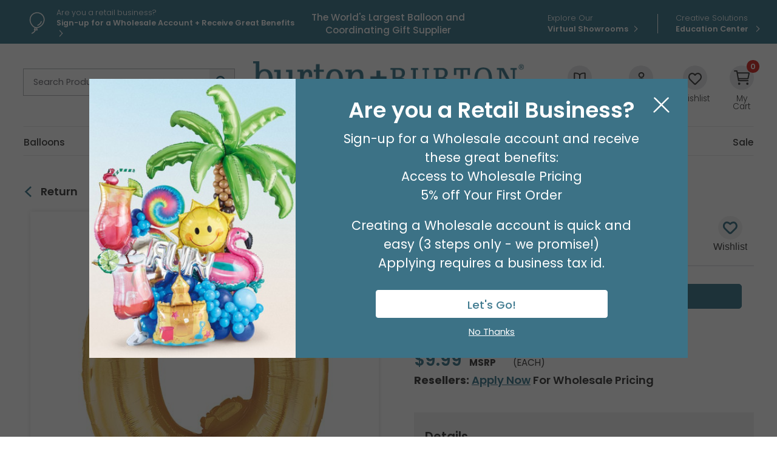

--- FILE ---
content_type: text/html; charset=utf-8
request_url: https://www.burtonandburton.com/40in--package-letter-q-gold-megaloon-foil-balloons-dz-711636g.aspx
body_size: 170260
content:
<!DOCTYPE html>
<html xmlns="http://www.w3.org/1999/xhtml" lang="en">
    
<head><title>
	40" Package Letter Q Gold Megaloon Foil Balloons
</title><meta content="IE=edge" http-equiv="X-UA-Compatible" /><meta content="text/html; charset=UTF-8" http-equiv="Content-Type" /><meta content="width=device-width, initial-scale=1.0" name="viewport" /><meta name="description" content="Packaged Foil Balloon 33inch Non-packaged gold letter Q MegaLoons foil balloon Inflate with helium or simply fill with air and hang by the tabs " /><link href="https://www.burtonandburton.com/_global/css/styles.css?t=1765401290968" rel="stylesheet" /><link href="https://fonts.gstatic.com" rel="preconnect" /><link href="https://fonts.googleapis.com/css2?family=Poppins:wght@200;300;400;500;600;700&amp;display=swap" rel="stylesheet" /><link href="https://www.burtonandburton.com/_images/favicon.png" rel="shortcut icon" type="image/x-icon" /><link href="https://www.burtonandburton.com/_images/favicon.png" rel="icon" type="image/x-icon" />

<script src="https://ajax.googleapis.com/ajax/libs/jquery/3.7.1/jquery.min.js"></script>
<script async src="https://ajax.googleapis.com/ajax/libs/jqueryui/1.12.1/jquery-ui.min.js"></script>


<script>
  window.dataLayer = window.dataLayer ||[];
  function gtag(){dataLayer.push(arguments);}
  gtag('consent','default',{
    'ad_storage':'granted',
    'analytics_storage':'granted',
    'ad_user_data':'granted',
    'ad_personalization':'granted',
    'personalization_storage':'granted',
    'functionality_storage':'granted',
    'security_storage':'granted',
    'wait_for_update': 500
  });
  gtag("set", "ads_data_redaction", true);
</script>


<script src="https://cmp.osano.com/dxFTI9XolM/29a4e3d1-7e2f-4b44-b4a9-cf67db8609b6/osano.js?language=en&variant=three"></script>




<script>
    var _globalVars = {};
</script>
<script src="/_global/js/scriptDeferral.js" async></script> 
 <script>
   var _DeferredScripts = _DeferredScripts || [];
 </script>
 
 <script type="application/ld+json">{"@context":"http://schema.org/","@type":"Product","brand":"burton + BURTON","mainEntityOfPage":"https://www.burtonandburton.com/40in-package-letter-q-gold-megaloon-foil-balloons-dz-711636g.aspx","image":"https://resources.burtonandburton.com/images/catalog/711636g_l.jpg","name":"34&quot;PKG LETTER Q GOLD MEGALOON","sku":"711636G","gtin12":"030625009171","offers":{"@type":"Offer","priceValidUntil":"2026-01-17","url":"https://www.burtonandburton.com/40in-package-letter-q-gold-megaloon-foil-balloons-dz-711636g.aspx","priceCurrency":"USD","price":"9.99","availability":"http://schema.org/InStock","itemCondition":"http://schema.org/NewCondition"},"description":"Packaged Foil Balloon 33inch Non-packaged gold letter Q MegaLoons foil balloon Inflate with helium or simply fill with air and hang by the tabs "}</script>


   
 <script>
 if (window.location.hostname.startsWith("www.burtonandburton.com")) {
    (function (w, d, s, l, i) {
    w[l] = w[l] || []; w[l].push({
    'gtm.start':
    new Date().getTime(), event: 'gtm.js'
    }); var f = d.getElementsByTagName(s)[0],
    j = d.createElement(s), dl = l != 'dataLayer' ? '&l=' + l : ''; j.async = true; j.src =
    'https://www.googletagmanager.com/gtm.js?id=' + i + dl; f.parentNode.insertBefore(j, f);
    })(window, document, 'script', 'dataLayer', 'GTM-NLV9FKS');
    var _baseContainer = "GTM-NLV9FKS";
 }
 </script>
 
 <script async src="https://www.burtonandburton.com/_global/js/enhancedECommerce.js?t=1"></script>
 
 

     
    
    <link rel="canonical" href="https://www.burtonandburton.com/40in-package-letter-q-gold-megaloon-foil-balloons-dz-711636g.aspx" /></head>

<body class="landing">
	
     
    
    <div aria-label="screen reader skip options" class="screenreader" role="region">
    <ul>
    	<li><a href="#skipToTopNav" title="Skip to Main Site Navigation">Skip To Top Navigation</a></li>
    	<li><a href="#skipToContent" title="Skip to Content">Skip To Top Content</a></li>
    	<li><a href="#skipToFooter" title="Skip to Footer">Skip To Footer</a></li>
    </ul>
</div>
     
    
    
     
    
    















        
        <div id="#top"></div>
        
    
    <header aria-label="utility, site search, and main navigation link information" class="header" id="skipToTopNav">
        <div aria-label="login, register, and helpful quick link information" class="utility" role="region">
            <div class="container">
                                    
        <div class="message">
        
                    <div class="messageIcon">
    		    <img alt="balloon outline" height="55" src="/_global/images/icons/balloon-outline.svg" width="55"/>
    		</div>
				
		<div class="messageContent">
			    	
                                    
            
                    
        
        
        
        
                                        
        
                
            
    
       
   
          
            
           
                        
                        
                    
                                            <a href="/my-account/registration/default.aspx" target="_self"><span class="lineOne">Are you a retail business?</span><span class="lineTwo">Sign-up for a  Wholesale Account  + Receive Great Benefits</span></a>
                        
                            
            
            
            
            
            
        </div>
    </div>
                
        <div class="tagline">
        <span id="hdrTagLine"><span>The World's Largest Balloon and Coordinating Gift Supplier</span></span>
	</div>
			

                
        
            <ul class="ctaLinks">
    
                    
            
            <li class="nomenu">
                                                                                                
        
                
            
    
       
   
          
            
           
                        
                        
                    
                                            <a href="/about/virtual-showroom.aspx" target="_self"><span class="lineOne">Explore Our</span><span class="lineTwo">Virtual Showrooms</span></a>
                        
                        </li>
         
                    
            
            <li class="nomenu">
                                                                                                
        
                
            
    
       
   
          
            
           
                        
                        
                    
                                            <a href="/education/home/default.aspx" target="_self"><span class="lineOne">Creative Solutions</span><span class="lineTwo">Education Center </span></a>
                        
                        </li>
         
            </ul>

            </div>
        </div>
        <div class="container">
    	    <div class="headerLogoArea">
    			
    			    			<button aria-expanded="false" class="toggleBtn" id="toggleButton" type="button">
    				<span class="hamburgerContainer">
    					<span class="iconBar bar1"></span>
    					<span class="iconBar bar2"></span>
    					<span class="iconBar bar3"></span>
    				</span>
    				<span class="menuText open visuallyhidden">Menu</span>
    				<span class="menuText close visuallyhidden">Close</span>
    			</button>
    			
    			    			<button aria-expanded="false" class="searchBtn tabletMenuOnly" id="toggleSearch" type="button">
    				<span class="visuallyhidden">Open or Close Site Search</span>
    			</button>

    			<form class="search" id="search" method="post">
				    <div class="searchMenu searchContainer" id="searchSubMenu">
					    <label for="tbSearchBox"><span class="visuallyhidden">Search Product</span></label>
					    <input aria-label="Search Product" class="placeholder tbSearchBox" id="tbSearchBox" name="tbSearchBox" onblur="if (this.value=='') this.value = 'Search Product'" onfocus="if (this.value=='Search Product') this.value = ''" title="Search Product" type="text" value="Search Product"/>
					    <button class="searchButton" id="btnSearch" name="btnSearch" onclick="doSearch();" type="button" value=""><span class="visuallyhidden">Go</span></button>
				    </div>
                <input type="hidden" name="as_sfid" value="AAAAAAXNybBe1XkSkBIO_iPoTVNmgR50DawluZu0IDsGk-NfwDr-PCpvos8MSqI4nCEF_S-LLZCPIWn4WBI0zYHJs50TwyHnZshYjpKhxTP9Upwn787V3gDRf_zsg2l2KRpz5t0=" /><input type="hidden" name="as_fid" value="0c22cd0d35036a23a854982172ec217d36bcee9a" /></form>
    			
    		        		    
        			<div class="logo consumer">
        				<a href="/">
        					<img alt="burton + Burton" height="70" src="/_global/images/header/logo.png" width="658"/>
        				</a>
        				<div>Since 1982</div>
        			</div>
    			
    			
        		
    				
    		        			<ul class="accountOptions">
    			                				<li class="inspirationMenu desktopMenuOnly">
        					<button aria-expanded="false" class="inspirationBtn" id="toggleInspiration" type="button">
        						<span class="inspirationIcon headerIcon"></span>
        						<span class="headerIconText"><span>Inspiration</span></span>
        					</button>
        					<ul class="toolbar" id="inspirationSubMenu">
        						
        
                
                <li>
            
        
            
            
    
       
   
          
            
           
                        
                        
                    
                                            <a href="/catalogs/default.aspx" target="_self">Catalogs</a>
                        
                    </li>
            
                <li>
            
        
            
            
    
       
   
          
            
           
                        
                        
                    
                                            <a href="/education/home/default.aspx" target="_self">Education Center </a>
                        
                    </li>
            					</ul>
        				</li>
    			    
        				        				<li class="nomenu">
        				           				
        				
					    <a id="navDesktopLogin" href="/My-Account/Login/Default.aspx?ReturnUrl=https%3a%2f%2fwww.burtonandburton.com%2fstore%2fproduct-detail.aspx%3fproductid%3d711636g">
					        	<span class="accountIcon headerIcon"></span>
        						<span class="headerIconText">Login / Register</span>
					    </a>
					    
					    
        				</li>
        			
     
    				
    				
        			        			<li class="nomenu desktopMenuOnly">
        				<a href="/My-Account/wishlist.aspx">
        					<span class="wishlistIcon headerIcon"></span>
        					<span class="headerIconText">Wishlist</span>
        				</a>
        			</li>
        			
        			        			<li class="nomenu cartCount">
        				<a href="/store/view-cart.aspx">
        					<span class="cartIcon headerIcon">
        						<span id="miniCartCount">
        						    
        						    <span id="lblCartItemCnt">0</span>
        						    
        						    </span>
        					</span>
        					<span class="headerIconText">My Cart</span>
        				</a>
        			</li>
    			</ul>
    	    </div>
    	    
    	    
    
            
    <div class="menu" id="mainMenu">
                    
            <div class="message">
        
        		
		<div class="messageContent">
			    	
                                    
            
                    
        
        
        
        
                                        
        
                
            
    
       
   
          
            
           
                        
                        
                    
                                            <a href="/my-account/registration/default.aspx" target="_self"><span class="lineOne">Are you a retail business?</span><span class="lineTwo">Sign-up for a  Wholesale Account  + Receive Great Benefits</span></a>
                        
                            
            
            
            
            
            
        </div>
    </div>
     
                <nav aria-label="main menu navigation" class="topNav">
                        <div class="dl-menuwrapper" id="dl-menu">
                <ul class="mainNav dl-menu dl-menuopen"> 
                                                                                                                                                                                       
    
                           
   
    <li class="sub">
                
        
                
            
    
       
   
          
            
           
                        
                        
                    
                                            <a href="/balloons/default.aspx" target="_self">Balloons</a>
                        
                                
                        
            <ul class="dl-submenu">
                
                                <li class="dl-back"><a href="#">Balloons</a></li>
                <li class="mega">
                    <div class="wrapper">
                        <div class="container"> 
                                                                                                <div class="megaCol">
                                        <ul>
                                                                                                                            
                                                                                        
                                                <li class="subSection">Latex Balloons</li>
                                                <li>
                                                                                                        <a class="tabletMenuOnly" href="#">Latex Balloons</a>
                                                    <ul class="dl-submenu">
																												<li class="dl-back"><a href="#">Balloons</a></li>  
																												    <li> 
        
            
            
    
       
   
          
            
           
                        
                        
                    
                                            <a href="/balloons/latex-default.aspx" target="_self">All Latex Balloons</a>
                        
            </li>
																												    <li> 
        
            
            
    
       
   
          
            
           
                        
                        
                    
                                            <a href="/balloons/sempertex.aspx" target="_self">Sempertex</a>
                        
            </li>
																												    <li> 
        
            
            
    
       
   
          
            
           
                        
                        
                    
                                            <a href="/balloons/kalisan.aspx" target="_self">Kalisan</a>
                        
            </li>
																												    <li> 
        
            
            
    
       
   
          
            
           
                        
                        
                    
                                            <a href="/balloons/tuftex.aspx" target="_self">Tuftex</a>
                        
            </li>
																												    <li> 
        
            
            
    
       
   
          
            
           
                        
                        
                    
                                            <a href="/balloons/bb-latex.aspx" target="_self">burton + BURTON</a>
                        
            </li>
																												    <li> 
        
            
            
    
       
   
          
            
           
                        
                        
                    
                                            <a href="/balloons/anagram-latex.aspx" target="_self">Anagram</a>
                        
            </li>
																												    <li> 
        
            
            
    
       
   
          
            
           
                        
                        
                    
                                            <a href="/balloons/qualatex.aspx" target="_self">Qualatex</a>
                        
            </li>
																												    <li> 
        
            
            
    
       
   
          
            
           
                        
                        
                    
                                            <a href="/balloons/entertainer.aspx" target="_self">Entertainer</a>
                        
            </li>
																												    <li> 
        
            
            
    
       
   
          
            
           
                        
                        
                    
                                            <a href="/balloons/latex-printed.aspx" target="_self">Printed</a>
                        
            </li>
																												    <li> 
        
            
            
    
       
   
          
            
           
                        
                        
                    
                                            <a href="/balloons/latex-solid.aspx" target="_self">Solid</a>
                        
            </li>
																												    <li> 
        
            
            
    
       
   
          
            
           
                        
                        
                    
                                            <a href="/balloons/link-balloons.aspx" target="_self">Linking Balloons</a>
                        
            </li>
																												    <li> 
        
            
            
    
       
   
          
            
           
                        
                        
                    
                                            <a href="/balloons/latex-color-charts.aspx" target="_self">Latex Color Charts</a>
                        
            </li>
														                                                    </ul>
                                                </li>
                                            
                                                                                    
                                                                                        
                                                <li class="subSection">Balloon Equipment</li>
                                                <li>
                                                                                                        <a class="tabletMenuOnly" href="#">Balloon Equipment</a>
                                                    <ul class="dl-submenu">
																												<li class="dl-back"><a href="#">Balloons</a></li>  
																												    <li> 
        
            
            
    
       
   
          
            
           
                        
                        
                    
                                            <a href="/balloons/supplies.aspx" target="_self">Inflators and Accessories</a>
                        
            </li>
																												    <li> 
        
            
            
    
       
   
          
            
           
                        
                        
                    
                                            <a href="/balloons/foil-weights.aspx" target="_self">Foil Balloon Weights</a>
                        
            </li>
														                                                    </ul>
                                                </li>
                                            
                                                                                </ul>
                                    </div>
                                                                                                                                                                <div class="megaCol">
                                        <ul>
                                                                                                                            
                                                                                        
                                                <li class="subSection">Foil Balloons</li>
                                                <li>
                                                                                                        <a class="tabletMenuOnly" href="#">Foil Balloons</a>
                                                    <ul class="dl-submenu">
																												<li class="dl-back"><a href="#">Balloons</a></li>  
																												    <li> 
        
            
            
    
       
   
          
            
           
                        
                        
                    
                                            <a href="/balloons/foil.aspx" target="_self">All Foil Balloons</a>
                        
            </li>
																												    <li> 
        
            
            
    
       
   
          
            
           
                        
                        
                    
                                            <a href="/balloons/foil-air-filled.aspx" target="_self">Air-filled</a>
                        
            </li>
																												    <li> 
        
            
            
    
       
   
          
            
           
                        
                        
                    
                                            <a href="/balloons/foil-air-filled-assortments.aspx" target="_self">Air-filled Assortments</a>
                        
            </li>
																												    <li> 
        
            
            
    
       
   
          
            
           
                        
                        
                    
                                            <a href="/balloons/foil-oversized.aspx" target="_self">Oversized</a>
                        
            </li>
																												    <li> 
        
            
            
    
       
   
          
            
           
                        
                        
                    
                                            <a href="/balloons/foil-specialty.aspx" target="_self">Specialty</a>
                        
            </li>
																												    <li> 
        
            
            
    
       
   
          
            
           
                        
                        
                    
                                            <a href="/balloons/coordinating.aspx" target="_self">Coordinating</a>
                        
            </li>
																												    <li> 
        
            
            
    
       
   
          
            
           
                        
                        
                    
                                            <a href="/balloons/foil-unpackaged-assortments.aspx" target="_self">Non-packaged Assortments</a>
                        
            </li>
																												    <li> 
        
            
            
    
       
   
          
            
           
                        
                        
                    
                                            <a href="/balloons/packaged-standard.aspx" target="_self">Packaged Standard</a>
                        
            </li>
																												    <li> 
        
            
            
    
       
   
          
            
           
                        
                        
                    
                                            <a href="/balloons/unpackaged-standard.aspx" target="_self">Non-packaged Standard</a>
                        
            </li>
																												    <li> 
        
            
            
    
       
   
          
            
           
                        
                        
                    
                                            <a href="/balloons/helium-helper.aspx" target="_self">Helium Helper</a>
                        
            </li>
																												    <li> 
        
            
            
    
       
   
          
            
           
                        
                        
                    
                                            <a href="/balloons/no-helium.aspx" target="_self">No Helium? No Problem!</a>
                        
            </li>
														                                                    </ul>
                                                </li>
                                            
                                                                                </ul>
                                    </div>
                                                                                                                                                                <div class="megaCol">
                                        <ul>
                                                                                                                            
                                                                                        
                                                <li class="subSection">Balloons by Occasion</li>
                                                <li>
                                                                                                        <a class="tabletMenuOnly" href="#">Balloons by Occasion</a>
                                                    <ul class="dl-submenu">
																												<li class="dl-back"><a href="#">Balloons</a></li>  
																												    <li> 
        
            
            
    
       
   
          
            
           
                        
                        
                    
                                            <a href="/balloons/occasions.aspx" target="_self">All Balloons by Occasion</a>
                        
            </li>
																												    <li> 
        
            
            
    
       
   
          
            
           
                        
                        
                    
                                            <a href="/balloons/spring-bal.aspx" target="_self">Spring</a>
                        
            </li>
																												    <li> 
        
            
            
    
       
   
          
            
           
                        
                        
                    
                                            <a href="/balloons/easter.aspx" target="_self">Easter</a>
                        
            </li>
																												    <li> 
        
            
            
    
       
   
          
            
           
                        
                        
                    
                                            <a href="/balloons/mothers-day.aspx" target="_self">Mother's Day</a>
                        
            </li>
																												    <li> 
        
            
            
    
       
   
          
            
           
                        
                        
                    
                                            <a href="/balloons/sports-balloons.aspx" target="_self">Sports Balloons</a>
                        
            </li>
																												    <li> 
        
            
            
    
       
   
          
            
           
                        
                        
                    
                                            <a href="/balloons/birthday.aspx" target="_self">Birthday</a>
                        
            </li>
																												    <li> 
        
            
            
    
       
   
          
            
           
                        
                        
                    
                                            <a href="/balloons/baby.aspx" target="_self">Baby</a>
                        
            </li>
																												    <li> 
        
            
            
    
       
   
          
            
           
                        
                        
                    
                                            <a href="/balloons/get-well-soon.aspx" target="_self">Get Well Soon</a>
                        
            </li>
																												    <li> 
        
            
            
    
       
   
          
            
           
                        
                        
                    
                                            <a href="/balloons/congratulations.aspx" target="_self">Congratulations</a>
                        
            </li>
																												    <li> 
        
            
            
    
       
   
          
            
           
                        
                        
                    
                                            <a href="/balloons/anniversary.aspx" target="_self">Anniversary</a>
                        
            </li>
																												    <li> 
        
            
            
    
       
   
          
            
           
                        
                        
                    
                                            <a href="/balloons/spanish-balloons.aspx" target="_self">Spanish Balloons</a>
                        
            </li>
																												    <li> 
        
            
            
    
       
   
          
            
           
                        
                        
                    
                                            <a href="/balloons/graduation.aspx" target="_self">Graduation</a>
                        
            </li>
																												    <li> 
        
            
            
    
       
   
          
            
           
                        
                        
                    
                                            <a href="/celebrations/summer/patriotic-balloons.aspx" target="_self">Patriotic</a>
                        
            </li>
																												    <li> 
        
            
            
    
       
   
          
            
           
                        
                        
                    
                                            <a href="/balloons/fall-balloons.aspx" target="_self">Autumn</a>
                        
            </li>
																												    <li> 
        
            
            
    
       
   
          
            
           
                        
                        
                    
                                            <a href="/balloons/christmas.aspx" target="_self">Christmas</a>
                        
            </li>
																												    <li> 
        
            
            
    
       
   
          
            
           
                        
                        
                    
                                            <a href="/balloons/valentines.aspx" target="_self">Valentine's Day</a>
                        
            </li>
																												    <li> 
        
            
            
    
       
   
          
            
           
                        
                        
                    
                                            <a href="/celebrations/new-years-eve.aspx" target="_self">Happy New Year</a>
                        
            </li>
														                                                    </ul>
                                                </li>
                                            
                                                                                </ul>
                                    </div>
                                                                                                                                                                <div class="megaCol">
                                        <ul>
                                                                                                                            
                                                                                        
                                                <li class="subSection">Balloons by Size</li>
                                                <li>
                                                                                                        <a class="tabletMenuOnly" href="#">Balloons by Size</a>
                                                    <ul class="dl-submenu">
																												<li class="dl-back"><a href="#">Balloons</a></li>  
																												    <li> 
        
            
            
    
       
   
          
            
           
                        
                        
                    
                                            <a href="/balloons/latex-5-inch.aspx" target="_self">Latex 5"</a>
                        
            </li>
																												    <li> 
        
            
            
    
       
   
          
            
           
                        
                        
                    
                                            <a href="/balloons/latex-9-inch.aspx" target="_self">Latex 9"</a>
                        
            </li>
																												    <li> 
        
            
            
    
       
   
          
            
           
                        
                        
                    
                                            <a href="/balloons/latex-11-inch.aspx" target="_self">Latex 11"</a>
                        
            </li>
																												    <li> 
        
            
            
    
       
   
          
            
           
                        
                        
                    
                                            <a href="/balloons/latex-12-inch.aspx" target="_self">Latex 12"</a>
                        
            </li>
																												    <li> 
        
            
            
    
       
   
          
            
           
                        
                        
                    
                                            <a href="/balloons/latex-16-inch.aspx" target="_self">Latex 16"</a>
                        
            </li>
																												    <li> 
        
            
            
    
       
   
          
            
           
                        
                        
                    
                                            <a href="/balloons/latex-18-inch.aspx" target="_self">Latex 18"</a>
                        
            </li>
																												    <li> 
        
            
            
    
       
   
          
            
           
                        
                        
                    
                                            <a href="/balloons/latex-24-inch.aspx" target="_self">Latex 24"</a>
                        
            </li>
																												    <li> 
        
            
            
    
       
   
          
            
           
                        
                        
                    
                                            <a href="/balloons/latex-3-foot.aspx" target="_self">Latex 3' and 30"</a>
                        
            </li>
																												    <li> 
        
            
            
    
       
   
          
            
           
                        
                        
                    
                                            <a href="/balloons/foil-4-inch.aspx" target="_self">Foil 4"</a>
                        
            </li>
																												    <li> 
        
            
            
    
       
   
          
            
           
                        
                        
                    
                                            <a href="/balloons/foil-9-inch.aspx" target="_self">Foil 9"</a>
                        
            </li>
																												    <li> 
        
            
            
    
       
   
          
            
           
                        
                        
                    
                                            <a href="/balloons/foil-14-inch.aspx" target="_self">Foil 14"</a>
                        
            </li>
																												    <li> 
        
            
            
    
       
   
          
            
           
                        
                        
                    
                                            <a href="/balloons/latex-standard.aspx" target="_self">Standard Latex</a>
                        
            </li>
																												    <li> 
        
            
            
    
       
   
          
            
           
                        
                        
                    
                                            <a href="/balloons/foil-standard.aspx" target="_self">Standard Foil</a>
                        
            </li>
														                                                    </ul>
                                                </li>
                                            
                                                                                </ul>
                                    </div>
                                                                                                                                                                <div class="megaCol">
                                        <ul>
                                                                                                                            
                                                                                        
                                                <li class="subSection">Trending Balloons</li>
                                                <li>
                                                                                                        <a class="tabletMenuOnly" href="#">Trending Balloons</a>
                                                    <ul class="dl-submenu">
																												<li class="dl-back"><a href="#">Balloons</a></li>  
																												    <li> 
        
            
            
    
       
   
          
            
           
                        
                        
                    
                                            <a href="/balloons/trending.aspx" target="_self">All Trending Balloons</a>
                        
            </li>
																												    <li> 
        
            
            
    
       
   
          
            
           
                        
                        
                    
                                            <a href="/balloons/bb-latex.aspx" target="_self">burton + BURTON Latex</a>
                        
            </li>
																												    <li> 
        
            
            
    
       
   
          
            
           
                        
                        
                    
                                            <a href="/balloons/kalisan.aspx" target="_self">Kalisan</a>
                        
            </li>
																												    <li> 
        
            
            
    
       
   
          
            
           
                        
                        
                    
                                            <a href="/balloons/tuftex.aspx" target="_self">Tuftex</a>
                        
            </li>
																												    <li> 
        
            
            
    
       
   
          
            
           
                        
                        
                    
                                            <a href="/color/pantone.aspx" target="_self">Pantone Color of the Year</a>
                        
            </li>
																												    <li> 
        
            
            
    
       
   
          
            
           
                        
                        
                    
                                            <a href="/balloons/bubble-balloon.aspx" target="_self">Bubble Balloon</a>
                        
            </li>
																												    <li> 
        
            
            
    
       
   
          
            
           
                        
                        
                    
                                            <a href="/balloons/bouquets.aspx" target="_self">Bouquets</a>
                        
            </li>
																												    <li> 
        
            
            
    
       
   
          
            
           
                        
                        
                    
                                            <a href="/balloons/character.aspx" target="_self">Characters</a>
                        
            </li>
																												    <li> 
        
            
            
    
       
   
          
            
           
                        
                        
                    
                                            <a href="/balloons/animal-balloons.aspx" target="_self">Animal Balloons</a>
                        
            </li>
																												    <li> 
        
            
            
    
       
   
          
            
           
                        
                        
                    
                                            <a href="/balloons/superhero-balloons.aspx" target="_self">Superheroes</a>
                        
            </li>
																												    <li> 
        
            
            
    
       
   
          
            
           
                        
                        
                    
                                            <a href="/balloons/shapes.aspx" target="_self">Shapes</a>
                        
            </li>
																												    <li> 
        
            
            
    
       
   
          
            
           
                        
                        
                    
                                            <a href="/balloons/airloonz.aspx" target="_self">AirLoonz</a>
                        
            </li>
																												    <li> 
        
            
            
    
       
   
          
            
           
                        
                        
                    
                                            <a href="/balloons/air-walker.aspx" target="_self">AirWalkers</a>
                        
            </li>
																												    <li> 
        
            
            
    
       
   
          
            
           
                        
                        
                    
                                            <a href="/balloons/script-letters.aspx" target="_self">Phrases</a>
                        
            </li>
																												    <li> 
        
            
            
    
       
   
          
            
           
                        
                        
                    
                                            <a href="/balloons/standup.aspx" target="_self">Standups</a>
                        
            </li>
																												    <li> 
        
            
            
    
       
   
          
            
           
                        
                        
                    
                                            <a href="/balloons/standup-numberz.aspx" target="_self">Stand-Up Numberz</a>
                        
            </li>
																												    <li> 
        
            
            
    
       
   
          
            
           
                        
                        
                    
                                            <a href="/balloons/oversized-numbers.aspx" target="_self">Oversized Numbers</a>
                        
            </li>
																												    <li> 
        
            
            
    
       
   
          
            
           
                        
                        
                    
                                            <a href="/balloons/oversized-letters.aspx" target="_self">Oversized Letters </a>
                        
            </li>
														                                                    </ul>
                                                </li>
                                            
                                                                                </ul>
                                    </div>
                                                                                                                    
                        </div>
                    </div>
                </li>
            </ul>
            
            </li>
                                                                                                                                                                    
    
                           
   
    <li class="sub">
                
        
                
            
    
       
   
          
            
           
                        
                        
                    
                                            <a href="/gifts/default.aspx" target="_self">Gifts</a>
                        
                                
                        
            <ul class="dl-submenu">
                
                                <li class="dl-back"><a href="#">Gifts</a></li>
                <li class="mega">
                    <div class="wrapper">
                        <div class="container"> 
                                                                                                <div class="megaCol">
                                        <ul>
                                                                                                                            
                                                                                        
                                                <li class="subSection">Gifts</li>
                                                <li>
                                                                                                        <a class="tabletMenuOnly" href="#">Gifts</a>
                                                    <ul class="dl-submenu">
																												<li class="dl-back"><a href="#">Gifts</a></li>  
																												    <li> 
        
            
            
    
       
   
          
            
           
                        
                        
                    
                                            <a href="/gifts/default.aspx" target="_self">View All Gifts</a>
                        
            </li>
																												    <li> 
        
            
            
    
       
   
          
            
           
                        
                        
                    
                                            <a href="/gifts/decorative-wine-glasses.aspx" target="_self">Wine Glasses + Tumblers</a>
                        
            </li>
																												    <li> 
        
            
            
    
       
   
          
            
           
                        
                        
                    
                                            <a href="/gifts/ceramics.aspx" target="_self">Ceramics</a>
                        
            </li>
																												    <li> 
        
            
            
    
       
   
          
            
           
                        
                        
                    
                                            <a href="/gifts/candle-holders.aspx" target="_self">Candles + Candle Holders</a>
                        
            </li>
																												    <li> 
        
            
            
    
       
   
          
            
           
                        
                        
                    
                                            <a href="/gifts/inspirational.aspx" target="_self">Inspirational</a>
                        
            </li>
																												    <li> 
        
            
            
    
       
   
          
            
           
                        
                        
                    
                                            <a href="/home-decor/default.aspx" target="_self">Decor</a>
                        
            </li>
																												    <li> 
        
            
            
    
       
   
          
            
           
                        
                        
                    
                                            <a href="/gifts/pet-gifts.aspx" target="_self">Pet Gifts</a>
                        
            </li>
																												    <li> 
        
            
            
    
       
   
          
            
           
                        
                        
                    
                                            <a href="/gifts/gnomes.aspx" target="_self">Gnomes</a>
                        
            </li>
														                                                    </ul>
                                                </li>
                                            
                                                                                </ul>
                                    </div>
                                                                                                                                                                <div class="megaCol">
                                        <ul>
                                                                                                                            
                                                                                        
                                                <li class="subSection">More Gifts</li>
                                                <li>
                                                                                                        <a class="tabletMenuOnly" href="#">More Gifts</a>
                                                    <ul class="dl-submenu">
																												<li class="dl-back"><a href="#">Gifts</a></li>  
																												    <li> 
        
            
            
    
       
   
          
            
           
                        
                        
                    
                                            <a href="/gifts/mugs.aspx" target="_self">Mugs</a>
                        
            </li>
																												    <li> 
        
            
            
    
       
   
          
            
           
                        
                        
                    
                                            <a href="/gifts/assortments.aspx" target="_self">Gift Assortments</a>
                        
            </li>
																												    <li> 
        
            
            
    
       
   
          
            
           
                        
                        
                    
                                            <a href="/gifts/figurines.aspx" target="_self">Figurines</a>
                        
            </li>
																												    <li> 
        
            
            
    
       
   
          
            
           
                        
                        
                    
                                            <a href="/gifts/home-accessories.aspx" target="_self">Home Accessories</a>
                        
            </li>
																												    <li> 
        
            
            
    
       
   
          
            
           
                        
                        
                    
                                            <a href="/gifts/picture-frames.aspx" target="_self">Picture Frames</a>
                        
            </li>
																												    <li> 
        
            
            
    
       
   
          
            
           
                        
                        
                    
                                            <a href="/gifts/premade.aspx" target="_self">Premade Gifts</a>
                        
            </li>
																												    <li> 
        
            
            
    
       
   
          
            
           
                        
                        
                    
                                            <a href="/gifts/specialty-food-beverage.aspx" target="_self">Specialty Food + Beverage</a>
                        
            </li>
																												    <li> 
        
            
            
    
       
   
          
            
           
                        
                        
                    
                                            <a href="/gifts/tea-pots.aspx" target="_self">Teapots</a>
                        
            </li>
																												    <li> 
        
            
            
    
       
   
          
            
           
                        
                        
                    
                                            <a href="/gifts/medical-professionals.aspx" target="_self">Medical Professional/First Responder Gifts </a>
                        
            </li>
														                                                    </ul>
                                                </li>
                                            
                                                                                </ul>
                                    </div>
                                                                                                                                                                <div class="megaCol">
                                        <ul>
                                                                                                                            
                                                                                        
                                                <li class="subSection">Gifts By Occasion</li>
                                                <li>
                                                                                                        <a class="tabletMenuOnly" href="#">Gifts By Occasion</a>
                                                    <ul class="dl-submenu">
																												<li class="dl-back"><a href="#">Gifts</a></li>  
																												    <li> 
        
            
            
    
       
   
          
            
           
                        
                        
                    
                                            <a href="/gifts/spring.aspx" target="_self">Spring</a>
                        
            </li>
																												    <li> 
        
            
            
    
       
   
          
            
           
                        
                        
                    
                                            <a href="/gifts/easter.aspx" target="_self">Easter</a>
                        
            </li>
																												    <li> 
        
            
            
    
       
   
          
            
           
                        
                        
                    
                                            <a href="/gifts/mothers-day.aspx" target="_self">Mother's Day</a>
                        
            </li>
																												    <li> 
        
            
            
    
       
   
          
            
           
                        
                        
                    
                                            <a href="/gifts/fathers-day.aspx" target="_self">Father's Day</a>
                        
            </li>
																												    <li> 
        
            
            
    
       
   
          
            
           
                        
                        
                    
                                            <a href="/gifts/fall.aspx" target="_self">Fall</a>
                        
            </li>
																												    <li> 
        
            
            
    
       
   
          
            
           
                        
                        
                    
                                            <a href="/gifts/halloween.aspx" target="_self">Halloween</a>
                        
            </li>
																												    <li> 
        
            
            
    
       
   
          
            
           
                        
                        
                    
                                            <a href="/gifts/christmas.aspx" target="_self">Christmas</a>
                        
            </li>
																												    <li> 
        
            
            
    
       
   
          
        
           
                        
                        
                    
                                            <a href="" target="_self">Custom Imprinting</a>
                        
            </li>
																												    <li> 
        
            
            
    
       
   
          
            
           
                        
                        
                    
                                            <a href="/gifts/valentines.aspx" target="_self">Valentine's Day</a>
                        
            </li>
														                                                    </ul>
                                                </li>
                                            
                                                                                </ul>
                                    </div>
                                                                                                                                                                <div class="megaCol">
                                        <ul>
                                                                                                                            
                                                                                        
                                                <li class="subSection">More Gifts by Occasion</li>
                                                <li>
                                                                                                        <a class="tabletMenuOnly" href="#">More Gifts by Occasion</a>
                                                    <ul class="dl-submenu">
																												<li class="dl-back"><a href="#">Gifts</a></li>  
																												    <li> 
        
            
            
    
       
   
          
            
           
                        
                        
                    
                                            <a href="/gifts/birthday.aspx" target="_self">Birthday</a>
                        
            </li>
																												    <li> 
        
            
            
    
       
   
          
            
           
                        
                        
                    
                                            <a href="/gifts/baby.aspx" target="_self">Baby</a>
                        
            </li>
																												    <li> 
        
            
            
    
       
   
          
            
           
                        
                        
                    
                                            <a href="/gifts/get-well-soon.aspx" target="_self">Get Well Soon</a>
                        
            </li>
																												    <li> 
        
            
            
    
       
   
          
            
           
                        
                        
                    
                                            <a href="/gifts/graduation.aspx" target="_self">Graduation</a>
                        
            </li>
																												    <li> 
        
            
            
    
       
   
          
        
           
                        
                        
                    
                                            <a href="" target="_self">Administrative Professionals' Day</a>
                        
            </li>
																												    <li> 
        
            
            
    
       
   
          
            
           
                        
                        
                    
                                            <a href="/gifts/teacher-appreciation.aspx" target="_self">Teacher Appreciation</a>
                        
            </li>
														                                                    </ul>
                                                </li>
                                            
                                                                                </ul>
                                    </div>
                                                                                                                                                                                             
                                                                        																		<div class="megaCol hasImage setOne">
                                        <ul>
                                                                                            
                                                 
                                                                                                                                                
                                                                                                                                                
                                                                                                                                                
                                                                                                <li class="megaImage">
                                                            
    
            
            

        
        
                
                        
            <a href="/gifts/default.aspx" target="_self">
                                <img alt="Santa Claus figurine" src="/_images/Holiday2025_MegaMenu_Gifts.jpg"/>
                 <div class="megaImageTitle"><span class="lineOne">Shop All</span><span class="lineTwo">Gifts</span></div>
            </a>          
                
         
                                                    </li>
                                                
                                                                                    </ul>
                                    </div>
                                                                                    
                        </div>
                    </div>
                </li>
            </ul>
            
            </li>
                                                                                                                                                                    
    
                           
   
    <li class="sub">
                
        
                
            
    
       
   
          
            
           
                        
                        
                    
                                            <a href="/plush/default.aspx" target="_self">Plush</a>
                        
                                
                        
            <ul class="dl-submenu">
                
                                <li class="dl-back"><a href="#">Plush</a></li>
                <li class="mega">
                    <div class="wrapper">
                        <div class="container"> 
                                                                                                <div class="megaCol">
                                        <ul>
                                                                                                                            
                                                                                        
                                                <li class="subSection">Plush</li>
                                                <li>
                                                                                                        <a class="tabletMenuOnly" href="#">Plush</a>
                                                    <ul class="dl-submenu">
																												<li class="dl-back"><a href="#">Plush</a></li>  
																												    <li> 
        
            
            
    
       
   
          
            
           
                        
                        
                    
                                            <a href="/plush/default.aspx" target="_self">View All Plush</a>
                        
            </li>
																												    <li> 
        
            
            
    
       
   
          
        
           
                        
                        
                    
                                            <a href="" target="_self">Plush Assortments</a>
                        
            </li>
																												    <li> 
        
            
            
    
       
   
          
            
           
                        
                        
                    
                                            <a href="/plush/baby.aspx" target="_self">Baby Plush</a>
                        
            </li>
																												    <li> 
        
            
            
    
       
   
          
            
           
                        
                        
                    
                                            <a href="/plush/easterbunny.aspx" target="_self">Bunnies</a>
                        
            </li>
																												    <li> 
        
            
            
    
       
   
          
            
           
                        
                        
                    
                                            <a href="/plush/dinosaur.aspx" target="_self">Dinosaur</a>
                        
            </li>
																												    <li> 
        
            
            
    
       
   
          
            
           
                        
                        
                    
                                            <a href="/plush/dogs.aspx" target="_self">Dogs and Puppies</a>
                        
            </li>
																												    <li> 
        
            
            
    
       
   
          
        
           
                        
                        
                    
                                            <a href="" target="_self">Dolls</a>
                        
            </li>
																												    <li> 
        
            
            
    
       
   
          
            
           
                        
                        
                    
                                            <a href="/plush/jungle-animals.aspx" target="_self">Jungle</a>
                        
            </li>
																												    <li> 
        
            
            
    
       
   
          
            
           
                        
                        
                    
                                            <a href="/plush/octopus.aspx" target="_self">Octopus</a>
                        
            </li>
																												    <li> 
        
            
            
    
       
   
          
            
           
                        
                        
                    
                                            <a href="/plush/teddy-bears.aspx" target="_self">Teddy Bears</a>
                        
            </li>
														                                                    </ul>
                                                </li>
                                            
                                                                                </ul>
                                    </div>
                                                                                                                                                                <div class="megaCol">
                                        <ul>
                                                                                                                            
                                                                                        
                                                <li class="subSection">Plush By Occasion</li>
                                                <li>
                                                                                                        <a class="tabletMenuOnly" href="#">Plush By Occasion</a>
                                                    <ul class="dl-submenu">
																												<li class="dl-back"><a href="#">Plush</a></li>  
																												    <li> 
        
            
            
    
       
   
          
            
           
                        
                        
                    
                                            <a href="/plush/easter.aspx" target="_self">Easter</a>
                        
            </li>
																												    <li> 
        
            
            
    
       
   
          
            
           
                        
                        
                    
                                            <a href="/plush/graduation.aspx" target="_self">Graduation</a>
                        
            </li>
																												    <li> 
        
            
            
    
       
   
          
            
           
                        
                        
                    
                                            <a href="/fall/fall-plush.aspx" target="_self">Autumn</a>
                        
            </li>
																												    <li> 
        
            
            
    
       
   
          
            
           
                        
                        
                    
                                            <a href="/plush/christmas.aspx" target="_self">Christmas</a>
                        
            </li>
																												    <li> 
        
            
            
    
       
   
          
            
           
                        
                        
                    
                                            <a href="/plush/valentines.aspx" target="_self">Valentine's Day</a>
                        
            </li>
														                                                    </ul>
                                                </li>
                                            
                                                                                </ul>
                                    </div>
                                                                                                                                                                                             
                                                                        																		<div class="megaCol hasImage setOne">
                                        <ul>
                                                                                            
                                                 
                                                                                                                                                
                                                                                                                                                
                                                                                                                                                
                                                                                                <li class="megaImage">
                                                            
    
            
            

        
        
                
                        
            <a href="/plush/default.aspx" target="_self">
                                <img alt="gingerbread plush" src="/_images/Holiday2025_MegaMenu_Plush.jpg"/>
                 <div class="megaImageTitle"><span class="lineOne">Shop All</span><span class="lineTwo">Plush</span></div>
            </a>          
                
         
                                                    </li>
                                                
                                                                                    </ul>
                                    </div>
                                                                                    
                        </div>
                    </div>
                </li>
            </ul>
            
            </li>
                                                                                                                                                                    
    
                           
   
    <li class="sub">
                
        
                
            
    
       
   
          
            
           
                        
                        
                    
                                            <a href="/supplies/default.aspx" target="_self">Supplies</a>
                        
                                
                        
            <ul class="dl-submenu">
                
                                <li class="dl-back"><a href="#">Supplies</a></li>
                <li class="mega">
                    <div class="wrapper">
                        <div class="container"> 
                                                                                                <div class="megaCol">
                                        <ul>
                                                                                                                            
                                                                                        
                                                <li class="subSection">Craft Supplies</li>
                                                <li>
                                                                                                        <a class="tabletMenuOnly" href="#">Craft Supplies</a>
                                                    <ul class="dl-submenu">
																												<li class="dl-back"><a href="#">Supplies</a></li>  
																												    <li> 
        
            
            
    
       
   
          
            
           
                        
                        
                    
                                            <a href="/supplies/all.aspx" target="_self">View All</a>
                        
            </li>
																												    <li> 
        
            
            
    
       
   
          
            
           
                        
                        
                    
                                            <a href="/balloons/supplies.aspx" target="_self">Balloon Supplies</a>
                        
            </li>
																												    <li> 
        
            
            
    
       
   
          
            
           
                        
                        
                    
                                            <a href="/balloons/weights.aspx" target="_self">Balloon Weights &amp; Holders</a>
                        
            </li>
																												    <li> 
        
            
            
    
       
   
          
            
           
                        
                        
                    
                                            <a href="/crafts/cello-bags.aspx" target="_self">Cello Bags</a>
                        
            </li>
																												    <li> 
        
            
            
    
       
   
          
            
           
                        
                        
                    
                                            <a href="/crafts/cello-rolls.aspx" target="_self">Cello Rolls</a>
                        
            </li>
																												    <li> 
        
            
            
    
       
   
          
            
           
                        
                        
                    
                                            <a href="/crafts/cello-sheets.aspx" target="_self">Cello Sheets</a>
                        
            </li>
																												    <li> 
        
            
            
    
       
   
          
            
           
                        
                        
                    
                                            <a href="/crafts/equipment.aspx" target="_self">Equipment</a>
                        
            </li>
																												    <li> 
        
            
            
    
       
   
          
            
           
                        
                        
                    
                                            <a href="/crafts/gift-boxes-bags.aspx" target="_self">Gift Boxes + Bags</a>
                        
            </li>
																												    <li> 
        
            
            
    
       
   
          
            
           
                        
                        
                    
                                            <a href="/crafts/shred-crinkle.aspx" target="_self">Shred</a>
                        
            </li>
																												    <li> 
        
            
            
    
       
   
          
            
           
                        
                        
                    
                                            <a href="/crafts/tissue-paper.aspx" target="_self">Tissue Sheets</a>
                        
            </li>
														                                                    </ul>
                                                </li>
                                            
                                                                                </ul>
                                    </div>
                                                                                                                                                                <div class="megaCol">
                                        <ul>
                                                                                                                            
                                                                                        
                                                <li class="subSection">Craft by Occasion</li>
                                                <li>
                                                                                                        <a class="tabletMenuOnly" href="#">Craft by Occasion</a>
                                                    <ul class="dl-submenu">
																												<li class="dl-back"><a href="#">Supplies</a></li>  
																												    <li> 
        
            
            
    
       
   
          
            
           
                        
                        
                    
                                            <a href="/celebrations/baby-shower.aspx" target="_self">Baby Shower</a>
                        
            </li>
																												    <li> 
        
            
            
    
       
   
          
            
           
                        
                        
                    
                                            <a href="/christmas/default.aspx" target="_self">Christmas</a>
                        
            </li>
																												    <li> 
        
            
            
    
       
   
          
            
           
                        
                        
                    
                                            <a href="/crafts/party.aspx" target="_self">Party</a>
                        
            </li>
																												    <li> 
        
            
            
    
       
   
          
            
           
                        
                        
                    
                                            <a href="/crafts/princess-party-decor.aspx" target="_self">Princess Party D&#233;cor</a>
                        
            </li>
																												    <li> 
        
            
            
    
       
   
          
            
           
                        
                        
                    
                                            <a href="/crafts/wedding.aspx" target="_self">Wedding</a>
                        
            </li>
														                                                    </ul>
                                                </li>
                                            
                                                                                    
                                                                                        
                                                <li class="subSection">Floral Supplies</li>
                                                <li>
                                                                                                        <a class="tabletMenuOnly" href="#">Floral Supplies</a>
                                                    <ul class="dl-submenu">
																												<li class="dl-back"><a href="#">Supplies</a></li>  
																												    <li> 
        
            
            
    
       
   
          
            
           
                        
                        
                    
                                            <a href="/floral/default.aspx" target="_self">View All</a>
                        
            </li>
																												    <li> 
        
            
            
    
       
   
          
            
           
                        
                        
                    
                                            <a href="/floral/enclosure-cards.aspx" target="_self">Enclosure Cards</a>
                        
            </li>
																												    <li> 
        
            
            
    
       
   
          
            
           
                        
                        
                    
                                            <a href="/floral/packaging.aspx" target="_self">Floral Packaging</a>
                        
            </li>
																												    <li> 
        
            
            
    
       
   
          
            
           
                        
                        
                    
                                            <a href="/floral/picks.aspx" target="_self">Flower Picks</a>
                        
            </li>
																												    <li> 
        
            
            
    
       
   
          
            
           
                        
                        
                    
                                            <a href="/floral/silk.aspx" target="_self">Silk Flowers</a>
                        
            </li>
														                                                    </ul>
                                                </li>
                                            
                                                                                </ul>
                                    </div>
                                                                                                                                                                <div class="megaCol">
                                        <ul>
                                                                                                                            
                                                                                        
                                                <li class="subSection">Ribbon</li>
                                                <li>
                                                                                                        <a class="tabletMenuOnly" href="#">Ribbon</a>
                                                    <ul class="dl-submenu">
																												<li class="dl-back"><a href="#">Supplies</a></li>  
																												    <li> 
        
            
            
    
       
   
          
            
           
                        
                        
                    
                                            <a href="/ribbon/default.aspx" target="_self">View All Ribbon</a>
                        
            </li>
																												    <li> 
        
            
            
    
       
   
          
            
           
                        
                        
                    
                                            <a href="/ribbon/bows.aspx" target="_self">Bows</a>
                        
            </li>
																												    <li> 
        
            
            
    
       
   
          
            
           
                        
                        
                    
                                            <a href="/ribbon/curling.aspx" target="_self">Curling</a>
                        
            </li>
																												    <li> 
        
            
            
    
       
   
          
            
           
                        
                        
                    
                                            <a href="/ribbon/decorative.aspx" target="_self">Decorative</a>
                        
            </li>
																												    <li> 
        
            
            
    
       
   
          
            
           
                        
                        
                    
                                            <a href="/ribbon/fabric.aspx" target="_self">Fabric</a>
                        
            </li>
																												    <li> 
        
            
            
    
       
   
          
        
           
                        
                        
                    
                                            <a href="" target="_self">Masterbow&#8482; Bows + Ribbon</a>
                        
            </li>
																												    <li> 
        
            
            
    
       
   
          
            
           
                        
                        
                    
                                            <a href="/ribbon/satin.aspx" target="_self">Satin</a>
                        
            </li>
																												    <li> 
        
            
            
    
       
   
          
            
           
                        
                        
                    
                                            <a href="/ribbon/solid.aspx" target="_self">Solid</a>
                        
            </li>
																												    <li> 
        
            
            
    
       
   
          
            
           
                        
                        
                    
                                            <a href="/ribbon/tulle.aspx" target="_self">Tulle</a>
                        
            </li>
																												    <li> 
        
            
            
    
       
   
          
            
           
                        
                        
                    
                                            <a href="/ribbon/wired.aspx" target="_self">Wired</a>
                        
            </li>
														                                                    </ul>
                                                </li>
                                            
                                                                                </ul>
                                    </div>
                                                                                                                                                                <div class="megaCol">
                                        <ul>
                                                                                                                            
                                                                                        
                                                <li class="subSection">Ribbon by Size</li>
                                                <li>
                                                                                                        <a class="tabletMenuOnly" href="#">Ribbon by Size</a>
                                                    <ul class="dl-submenu">
																												<li class="dl-back"><a href="#">Supplies</a></li>  
																												    <li> 
        
            
            
    
       
   
          
            
           
                        
                        
                    
                                            <a href="/ribbon/size-3.aspx" target="_self">Ribbon #3</a>
                        
            </li>
																												    <li> 
        
            
            
    
       
   
          
            
           
                        
                        
                    
                                            <a href="/ribbon/size-5.aspx" target="_self">Ribbon #5</a>
                        
            </li>
																												    <li> 
        
            
            
    
       
   
          
            
           
                        
                        
                    
                                            <a href="/ribbon/size-9.aspx" target="_self">Ribbon #9</a>
                        
            </li>
																												    <li> 
        
            
            
    
       
   
          
            
           
                        
                        
                    
                                            <a href="/ribbon/size-40.aspx" target="_self">Ribbon #40</a>
                        
            </li>
																												    <li> 
        
            
            
    
       
   
          
            
           
                        
                        
                    
                                            <a href="/ribbon/3-8-inch.aspx" target="_self">Ribbon 3/8"</a>
                        
            </li>
																												    <li> 
        
            
            
    
       
   
          
            
           
                        
                        
                    
                                            <a href="/ribbon/3-16-inch.aspx" target="_self">Ribbon 3/16"</a>
                        
            </li>
																												    <li> 
        
            
            
    
       
   
          
        
           
                        
                        
                    
                                            <a href="" target="_self">Custom Imprinting</a>
                        
            </li>
														                                                    </ul>
                                                </li>
                                            
                                                                                    
                                                                                        
                                                <li class="subSection">Ribbon by Occasion</li>
                                                <li>
                                                                                                        <a class="tabletMenuOnly" href="#">Ribbon by Occasion</a>
                                                    <ul class="dl-submenu">
																												<li class="dl-back"><a href="#">Supplies</a></li>  
																												    <li> 
        
            
            
    
       
   
          
            
           
                        
                        
                    
                                            <a href="/ribbon/spring.aspx" target="_self">Spring</a>
                        
            </li>
																												    <li> 
        
            
            
    
       
   
          
            
           
                        
                        
                    
                                            <a href="/ribbon/fall.aspx" target="_self">Autumn</a>
                        
            </li>
																												    <li> 
        
            
            
    
       
   
          
            
           
                        
                        
                    
                                            <a href="/ribbon/christmas.aspx" target="_self">Christmas</a>
                        
            </li>
																												    <li> 
        
            
            
    
       
   
          
            
           
                        
                        
                    
                                            <a href="/ribbon/valentines.aspx" target="_self">Valentine</a>
                        
            </li>
														                                                    </ul>
                                                </li>
                                            
                                                                                </ul>
                                    </div>
                                                                                                                                                                                             
                                                                        																		<div class="megaCol hasImage setOne">
                                        <ul>
                                                                                            
                                                 
                                                                                                                                                
                                                                                                                                                
                                                                                                                                                
                                                                                                <li class="megaImage">
                                                            
    
            
            

        
        
                
                        
            <a href="/catalogs/default.aspx" target="_self">
                                <img alt="large Santa Claus figurine" src="/_images/Holiday2025_MegaMenu_Catalogs.jpg"/>
                 <div class="megaImageTitle"><span class="lineOne">Shop Our</span><span class="lineTwo">Catalogs</span></div>
            </a>          
                
         
                                                    </li>
                                                
                                                                                    </ul>
                                    </div>
                                                                                    
                        </div>
                    </div>
                </li>
            </ul>
            
            </li>
                                                                                                                                                                    
    
                           
   
    <li class="sub">
                
        
                
            
    
       
   
          
            
           
                        
                        
                    
                                            <a href="/containers/default.aspx" target="_self">Containers</a>
                        
                                
                        
            <ul class="dl-submenu">
                
                                <li class="dl-back"><a href="#">Containers</a></li>
                <li class="mega">
                    <div class="wrapper">
                        <div class="container"> 
                                                                                                <div class="megaCol">
                                        <ul>
                                                                                                                            
                                                                                        
                                                <li class="subSection">Containers</li>
                                                <li>
                                                                                                        <a class="tabletMenuOnly" href="#">Containers</a>
                                                    <ul class="dl-submenu">
																												<li class="dl-back"><a href="#">Containers</a></li>  
																												    <li> 
        
            
            
    
       
   
          
            
           
                        
                        
                    
                                            <a href="/containers/default.aspx" target="_self">View All Containers</a>
                        
            </li>
																												    <li> 
        
            
            
    
       
   
          
            
           
                        
                        
                    
                                            <a href="/containers/pails.aspx" target="_self">Pails</a>
                        
            </li>
																												    <li> 
        
            
            
    
       
   
          
            
           
                        
                        
                    
                                            <a href="/containers/planters.aspx" target="_self">Planters</a>
                        
            </li>
																												    <li> 
        
            
            
    
       
   
          
            
           
                        
                        
                    
                                            <a href="/containers/pot-covers.aspx" target="_self">Pot Covers</a>
                        
            </li>
																												    <li> 
        
            
            
    
       
   
          
            
           
                        
                        
                    
                                            <a href="/containers/contemporary.aspx" target="_self">Contemporary Containers</a>
                        
            </li>
														                                                    </ul>
                                                </li>
                                            
                                                                                    
                                                                                        
                                                <li class="subSection">Vases</li>
                                                <li>
                                                                                                        <a class="tabletMenuOnly" href="#">Vases</a>
                                                    <ul class="dl-submenu">
																												<li class="dl-back"><a href="#">Containers</a></li>  
																												    <li> 
        
            
            
    
       
   
          
            
           
                        
                        
                    
                                            <a href="/vases/vases-all.aspx" target="_self">All Vases</a>
                        
            </li>
														                                                    </ul>
                                                </li>
                                            
                                                                                </ul>
                                    </div>
                                                                                                                                                                <div class="megaCol">
                                        <ul>
                                                                                                                            
                                                                                        
                                                <li class="subSection">Baskets</li>
                                                <li>
                                                                                                        <a class="tabletMenuOnly" href="#">Baskets</a>
                                                    <ul class="dl-submenu">
																												<li class="dl-back"><a href="#">Containers</a></li>  
																												    <li> 
        
            
            
    
       
   
          
            
           
                        
                        
                    
                                            <a href="/baskets/default.aspx" target="_self">View All Baskets</a>
                        
            </li>
																												    <li> 
        
            
            
    
       
   
          
            
           
                        
                        
                    
                                            <a href="/baskets/assortments.aspx" target="_self">Baskets Assortments</a>
                        
            </li>
																												    <li> 
        
            
            
    
       
   
          
            
           
                        
                        
                    
                                            <a href="/baskets/with-handles.aspx" target="_self">Baskets With Handles</a>
                        
            </li>
																												    <li> 
        
            
            
    
       
   
          
            
           
                        
                        
                    
                                            <a href="/baskets/without-handles.aspx" target="_self">Baskets Without Handles</a>
                        
            </li>
																												    <li> 
        
            
            
    
       
   
          
            
           
                        
                        
                    
                                            <a href="/baskets/cases.aspx" target="_self">Baskets By The Case</a>
                        
            </li>
														                                                    </ul>
                                                </li>
                                            
                                                                                </ul>
                                    </div>
                                                                                                                                                                <div class="megaCol">
                                        <ul>
                                                                                                                            
                                                                                        
                                                <li class="subSection">Baskets By Occasion</li>
                                                <li>
                                                                                                        <a class="tabletMenuOnly" href="#">Baskets By Occasion</a>
                                                    <ul class="dl-submenu">
																												<li class="dl-back"><a href="#">Containers</a></li>  
																												    <li> 
        
            
            
    
       
   
          
            
           
                        
                        
                    
                                            <a href="/baskets/christmas.aspx" target="_self">Christmas</a>
                        
            </li>
																												    <li> 
        
            
            
    
       
   
          
            
           
                        
                        
                    
                                            <a href="/baskets/spring.aspx" target="_self">Spring + Easter</a>
                        
            </li>
																												    <li> 
        
            
            
    
       
   
          
            
           
                        
                        
                    
                                            <a href="/fall/fall-containers.aspx" target="_self">Autumn</a>
                        
            </li>
																												    <li> 
        
            
            
    
       
   
          
            
           
                        
                        
                    
                                            <a href="/baskets/valentine-baskets.aspx" target="_self">Valentine</a>
                        
            </li>
														                                                    </ul>
                                                </li>
                                            
                                                                                </ul>
                                    </div>
                                                                                                                                                                                             
                                                                        																		<div class="megaCol hasImage setOne">
                                        <ul>
                                                                                            
                                                 
                                                                                                                                                
                                                                                                                                                
                                                                                                                                                
                                                                                                <li class="megaImage">
                                                            
    
            
            

        
        
                
                        
            <a href="/containers/default.aspx" target="_self">
                                <img alt="Christmas containers" src="/_images/Holiday2025_MegaMenu_Containers.jpg"/>
                 <div class="megaImageTitle"><span class="lineOne">Shop All</span><span class="lineTwo">Containers</span></div>
            </a>          
                
         
                                                    </li>
                                                
                                                                                    </ul>
                                    </div>
                                                                                    
                        </div>
                    </div>
                </li>
            </ul>
            
            </li>
                                                                                                                                                                    
    
                           
   
    <li class="sub">
                
        
                
            
    
       
   
          
            
           
                        
                        
                    
                                            <a href="/occasions/default.aspx" target="_self">Occasions</a>
                        
                                
                        
            <ul class="dl-submenu">
                
                                <li class="dl-back"><a href="#">Occasions</a></li>
                <li class="mega">
                    <div class="wrapper">
                        <div class="container"> 
                                                                                                <div class="megaCol">
                                        <ul>
                                                                                                                            
                                                                                        
                                                <li class="subSection">Spring</li>
                                                <li>
                                                                                                        <a class="tabletMenuOnly" href="#">Spring</a>
                                                    <ul class="dl-submenu">
																												<li class="dl-back"><a href="#">Occasions</a></li>  
																												    <li> 
        
            
            
    
       
   
          
            
           
                        
                        
                    
                                            <a href="/celebrations/spring/default.aspx" target="_self">All Spring</a>
                        
            </li>
																												    <li> 
        
            
            
    
       
   
          
            
           
                        
                        
                    
                                            <a href="/celebrations/spring/new-spring.aspx" target="_self">New Spring</a>
                        
            </li>
																												    <li> 
        
            
            
    
       
   
          
            
           
                        
                        
                    
                                            <a href="/gifts/spring.aspx" target="_self">Spring Gifts</a>
                        
            </li>
																												    <li> 
        
            
            
    
       
   
          
            
           
                        
                        
                    
                                            <a href="/containers/spring-containers.aspx" target="_self">Spring Containers</a>
                        
            </li>
																												    <li> 
        
            
            
    
       
   
          
            
           
                        
                        
                    
                                            <a href="/celebrations/spring/easter.aspx" target="_self">Easter</a>
                        
            </li>
																												    <li> 
        
            
            
    
       
   
          
            
           
                        
                        
                    
                                            <a href="/baskets/easter.aspx" target="_self">Easter Baskets</a>
                        
            </li>
																												    <li> 
        
            
            
    
       
   
          
            
           
                        
                        
                    
                                            <a href="/plush/easter.aspx" target="_self">Easter Plush</a>
                        
            </li>
																												    <li> 
        
            
            
    
       
   
          
            
           
                        
                        
                    
                                            <a href="/celebrations/spring/all-mothersday.aspx" target="_self">Mother's Day</a>
                        
            </li>
																												    <li> 
        
            
            
    
       
   
          
            
           
                        
                        
                    
                                            <a href="/celebrations/spring/new-mothersday.aspx" target="_self">New Mother's Day</a>
                        
            </li>
																												    <li> 
        
            
            
    
       
   
          
            
           
                        
                        
                    
                                            <a href="/balloons/mothers-day.aspx" target="_self">Mother's Day Balloons</a>
                        
            </li>
																												    <li> 
        
            
            
    
       
   
          
            
           
                        
                        
                    
                                            <a href="/gifts/mothers-day.aspx" target="_self">Mother's Day Gifts</a>
                        
            </li>
																												    <li> 
        
            
            
    
       
   
          
            
           
                        
                        
                    
                                            <a href="/celebrations/st-patricks-day.aspx" target="_self">St. Patrick's Day</a>
                        
            </li>
																												    <li> 
        
            
            
    
       
   
          
            
           
                        
                        
                    
                                            <a href="/celebrations/spring/mardi-gras.aspx" target="_self">Mardi Gras</a>
                        
            </li>
														                                                    </ul>
                                                </li>
                                            
                                                                                </ul>
                                    </div>
                                                                                                                                                                <div class="megaCol">
                                        <ul>
                                                                                                                            
                                                                                        
                                                <li class="subSection">Valentine</li>
                                                <li>
                                                                                                        <a class="tabletMenuOnly" href="#">Valentine</a>
                                                    <ul class="dl-submenu">
																												<li class="dl-back"><a href="#">Occasions</a></li>  
																												    <li> 
        
            
            
    
       
   
          
            
           
                        
                        
                    
                                            <a href="/valentines/default.aspx" target="_self">All Valentine</a>
                        
            </li>
																												    <li> 
        
            
            
    
       
   
          
            
           
                        
                        
                    
                                            <a href="/valentines/new-valentine.aspx" target="_self">New Valentine</a>
                        
            </li>
																												    <li> 
        
            
            
    
       
   
          
            
           
                        
                        
                    
                                            <a href="/balloons/valentines.aspx" target="_self">Valentine's Balloons</a>
                        
            </li>
																												    <li> 
        
            
            
    
       
   
          
            
           
                        
                        
                    
                                            <a href="/gifts/valentines.aspx" target="_self">Valentine's Gifts</a>
                        
            </li>
																												    <li> 
        
            
            
    
       
   
          
            
           
                        
                        
                    
                                            <a href="/containers/valentine.aspx" target="_self">Valentine's Containers</a>
                        
            </li>
																												    <li> 
        
            
            
    
       
   
          
            
           
                        
                        
                    
                                            <a href="/plush/valentines.aspx" target="_self">Valentine's Plush</a>
                        
            </li>
																												    <li> 
        
            
            
    
       
   
          
            
           
                        
                        
                    
                                            <a href="/ribbon/valentines.aspx" target="_self">Valentine's Ribbon</a>
                        
            </li>
																												    <li> 
        
            
            
    
       
   
          
            
           
                        
                        
                    
                                            <a href="/valentines/floral.aspx" target="_self">Valentine's Supplies</a>
                        
            </li>
																												    <li> 
        
            
            
    
       
   
          
            
           
                        
                        
                    
                                            <a href="/trends/valentine/default.aspx" target="_self">Valentine Trends </a>
                        
            </li>
														                                                    </ul>
                                                </li>
                                            
                                                                                    
                                                                                        
                                                <li class="subSection">Summer</li>
                                                <li>
                                                                                                        <a class="tabletMenuOnly" href="#">Summer</a>
                                                    <ul class="dl-submenu">
																												<li class="dl-back"><a href="#">Occasions</a></li>  
																												    <li> 
        
            
            
    
       
   
          
            
           
                        
                        
                    
                                            <a href="/celebrations/summer/default.aspx" target="_self">All Summer</a>
                        
            </li>
																												    <li> 
        
            
            
    
       
   
          
            
           
                        
                        
                    
                                            <a href="/celebrations/summer/gifts.aspx" target="_self">Summer Gifts</a>
                        
            </li>
																												    <li> 
        
            
            
    
       
   
          
            
           
                        
                        
                    
                                            <a href="/celebrations/summer/graduation.aspx" target="_self">Graduation</a>
                        
            </li>
																												    <li> 
        
            
            
    
       
   
          
            
           
                        
                        
                    
                                            <a href="/celebrations/summer/fathers-day.aspx" target="_self">Father's Day</a>
                        
            </li>
																												    <li> 
        
            
            
    
       
   
          
            
           
                        
                        
                    
                                            <a href="/celebrations/school.aspx" target="_self">Teacher Gifts</a>
                        
            </li>
																												    <li> 
        
            
            
    
       
   
          
            
           
                        
                        
                    
                                            <a href="/celebrations/summer/patriotic.aspx" target="_self">Patriotic</a>
                        
            </li>
																												    <li> 
        
            
            
    
       
   
          
            
           
                        
                        
                    
                                            <a href="/celebrations/summer/nurse.aspx" target="_self">Nurse's Week</a>
                        
            </li>
														                                                    </ul>
                                                </li>
                                            
                                                                                </ul>
                                    </div>
                                                                                                                                                                <div class="megaCol">
                                        <ul>
                                                                                                                            
                                                                                        
                                                <li class="subSection">Christmas</li>
                                                <li>
                                                                                                        <a class="tabletMenuOnly" href="#">Christmas</a>
                                                    <ul class="dl-submenu">
																												<li class="dl-back"><a href="#">Occasions</a></li>  
																												    <li> 
        
            
            
    
       
   
          
            
           
                        
                        
                    
                                            <a href="/christmas/default.aspx" target="_self">All Christmas</a>
                        
            </li>
																												    <li> 
        
            
            
    
       
   
          
            
           
                        
                        
                    
                                            <a href="/christmas/new-holiday.aspx" target="_self">New Christmas</a>
                        
            </li>
																												    <li> 
        
            
            
    
       
   
          
            
           
                        
                        
                    
                                            <a href="/christmas/drinkware.aspx" target="_self">Christmas Drinkware</a>
                        
            </li>
																												    <li> 
        
            
            
    
       
   
          
            
           
                        
                        
                    
                                            <a href="/christmas/ornaments.aspx" target="_self">Christmas Ornaments</a>
                        
            </li>
																												    <li> 
        
            
            
    
       
   
          
            
           
                        
                        
                    
                                            <a href="/christmas/christmas-decor.aspx" target="_self">Christmas D&#233;cor </a>
                        
            </li>
																												    <li> 
        
            
            
    
       
   
          
            
           
                        
                        
                    
                                            <a href="/christmas/trees.aspx" target="_self">Christmas Trees</a>
                        
            </li>
																												    <li> 
        
            
            
    
       
   
          
            
           
                        
                        
                    
                                            <a href="/christmas/wreaths.aspx" target="_self">Christmas Wreaths</a>
                        
            </li>
																												    <li> 
        
            
            
    
       
   
          
            
           
                        
                        
                    
                                            <a href="/christmas/nativity-sets.aspx" target="_self">Nativity Sets</a>
                        
            </li>
																												    <li> 
        
            
            
    
       
   
          
            
           
                        
                        
                    
                                            <a href="/trends/holiday/default.aspx" target="_self">Christmas Trends </a>
                        
            </li>
														                                                    </ul>
                                                </li>
                                            
                                                                                    
                                                                                        
                                                <li class="subSection">Autumn</li>
                                                <li>
                                                                                                        <a class="tabletMenuOnly" href="#">Autumn</a>
                                                    <ul class="dl-submenu">
																												<li class="dl-back"><a href="#">Occasions</a></li>  
																												    <li> 
        
            
            
    
       
   
          
            
           
                        
                        
                    
                                            <a href="/fall/default.aspx" target="_self">All Autumn</a>
                        
            </li>
																												    <li> 
        
            
            
    
       
   
          
            
           
                        
                        
                    
                                            <a href="/fall/new-autumn.aspx" target="_self">New Autumn</a>
                        
            </li>
																												    <li> 
        
            
            
    
       
   
          
            
           
                        
                        
                    
                                            <a href="/fall/halloween.aspx" target="_self">All Halloween</a>
                        
            </li>
																												    <li> 
        
            
            
    
       
   
          
            
           
                        
                        
                    
                                            <a href="/fall/new-halloween.aspx" target="_self">New Halloween</a>
                        
            </li>
														                                                    </ul>
                                                </li>
                                            
                                                                                </ul>
                                    </div>
                                                                                                                                                                <div class="megaCol">
                                        <ul>
                                                                                                                            
                                                                                        
                                                <li class="subSection">Shop By Event</li>
                                                <li>
                                                                                                        <a class="tabletMenuOnly" href="#">Shop By Event</a>
                                                    <ul class="dl-submenu">
																												<li class="dl-back"><a href="#">Occasions</a></li>  
																												    <li> 
        
            
            
    
       
   
          
            
           
                        
                        
                    
                                            <a href="/celebrations/birthday.aspx" target="_self">Birthday</a>
                        
            </li>
																												    <li> 
        
            
            
    
       
   
          
            
           
                        
                        
                    
                                            <a href="/celebrations/baby-shower.aspx" target="_self">Baby Shower</a>
                        
            </li>
																												    <li> 
        
            
            
    
       
   
          
            
           
                        
                        
                    
                                            <a href="/celebrations/school.aspx" target="_self">Back To School</a>
                        
            </li>
																												    <li> 
        
            
            
    
       
   
          
            
           
                        
                        
                    
                                            <a href="/celebrations/gender-reveal.aspx" target="_self">Gender Reveal</a>
                        
            </li>
																												    <li> 
        
            
            
    
       
   
          
            
           
                        
                        
                    
                                            <a href="/celebrations/summer/graduation.aspx" target="_self">Graduation</a>
                        
            </li>
																												    <li> 
        
            
            
    
       
   
          
            
           
                        
                        
                    
                                            <a href="/occasions/prom.aspx" target="_self">Prom</a>
                        
            </li>
														                                                    </ul>
                                                </li>
                                            
                                                                                    
                                                                                        
                                                <li class="subSection">Seasonal Collections</li>
                                                <li>
                                                                                                        <a class="tabletMenuOnly" href="#">Seasonal Collections</a>
                                                    <ul class="dl-submenu">
																												<li class="dl-back"><a href="#">Occasions</a></li>  
																												    <li> 
        
            
            
    
       
   
          
            
           
                        
                        
                    
                                            <a href="/trends/default.aspx" target="_self">Shop By Trends</a>
                        
            </li>
																												    <li> 
        
            
            
    
       
   
          
            
           
                        
                        
                    
                                            <a href="/new-for-season/default.aspx" target="_self">New For The Season</a>
                        
            </li>
																												    <li> 
        
            
            
    
       
   
          
            
           
                        
                        
                    
                                            <a href="/occasions/winter-lookbook.aspx" target="_self">Winter 2026 Lookbook</a>
                        
            </li>
														                                                    </ul>
                                                </li>
                                            
                                                                                </ul>
                                    </div>
                                                                                                                                                                                             
                                                                        																		<div class="megaCol hasImage setOne">
                                        <ul>
                                                                                            
                                                 
                                                                                                                                                
                                                                                                                                                
                                                                                                                                                
                                                                                                <li class="megaImage">
                                                            
    
            
            

        
        
                
                        
            <a href="/catalogs/default.aspx" target="_self">
                                <img alt="large Santa Claus figurine" src="/_images/Holiday2025_MegaMenu_Catalogs.jpg"/>
                 <div class="megaImageTitle"><span class="lineOne">Shop Our</span><span class="lineTwo">Catalogs</span></div>
            </a>          
                
         
                                                    </li>
                                                
                                                                                    </ul>
                                    </div>
                                                                                    
                        </div>
                    </div>
                </li>
            </ul>
            
            </li>
                                                                                                                                                                    
    
                           
   
    <li>
                        
        
                
            
    
       
   
          
            
           
                        
                        
                    
                                            <a href="/new-arrivals.aspx" target="_self">What's New<span class="visuallyhidden">with burton and Burton arrivals</span></a>
                        
                        </li>
                                                                                                                                                                    
    
                           
   
    <li>
                
        
                
            
    
       
   
          
            
           
                        
                        
                    
                                            <a href="/sale/promotions.aspx" target="_self">Sale</a>
                        
                        </li>
                                        
                    					<li class="sub lastItem tabletMenuOnly">
                        <a href="javascript:void();">Inspiration</a>
                        <ul class="dl-submenu">
                            <li class="dl-back"><a href="#">Inspiration</a></li>
                            <li class="mega">
                                <div class="wrapper">
                                    <div class="container">
                                        <div class="megaCol">
											<ul>
												
        
                
                <li>
            
        
            
            
    
       
   
          
            
           
                        
                        
                    
                                            <a href="/catalogs/default.aspx" target="_self">Catalogs</a>
                        
                    </li>
            
                <li>
            
        
            
            
    
       
   
          
            
           
                        
                        
                    
                                            <a href="/education/home/default.aspx" target="_self">Education Center </a>
                        
                    </li>
    											</ul>
                                        </div>
                                        <span></span>
                                    </div>
                                </div>
                            </li>
                        </ul>
                    </li>
                    
                    
                    					<li class="accountInfo">
					   <a href="/my-account/registration/default.aspx">Create An Account Now</a>
					</li>
					<li class="accountInfo">
					   					  
					    <a id="navMobileLogin" href="/My-Account/Login/Default.aspx?ReturnUrl=https%3a%2f%2fwww.burtonandburton.com%2fstore%2fproduct-detail.aspx%3fproductid%3d711636g">Log into Your Account Now</a>
					  
					</li>
					
					
					
					
					
					<li class="accountInfo">
					   <a href="/wholesale.aspx">Become a Retailer Now</a>
					</li>
					<li class="accountInfo">
					   <a href="/about/virtual-showroom.aspx">Virtual Showroom</a>
					</li>
					<li class="accountInfo lastItem">
					   <a href="/my-account/wishlist.aspx">View Wishlist</a>
					</li>
				    						
                </ul>
            </div>
        </nav>
    </div>

        </div>
    </header>
    <div class="dim"></div>




     
    
    \
    <form method="post" action="./40in--package-letter-q-gold-megaloon-foil-balloons-dz-711636g.aspx?productID=711636g" id="form1">
<div class="aspNetHidden">
<input type="hidden" name="__EVENTTARGET" id="__EVENTTARGET" value="" />
<input type="hidden" name="__EVENTARGUMENT" id="__EVENTARGUMENT" value="" />
<input type="hidden" name="__VIEWSTATE" id="__VIEWSTATE" value="YkYLzai/zWrfjIFy972koucDg0TlkF3RUvWnUoYa1u+D4s1ppzODAEtPdt8E+xip0hxipJfw6qOla78BI6duf6gQR4TVc+14dxYXkwnF+usNFaCysVO9B/1VTCHLRU5yPUhJd/zNJtej2NMF7ughaKmmoPBcdDm1gMjngHidLOFiB6E0yrsa53H6iP3YdKDQHwAcUuNEEEHVuG5CJxg57ajyFiG1rYjZhBUXUyRKwmXKDvCfob/G1wYeFBHC2pviAQTSRkiUsNV2+iJJPM/wJyPoWdxQVoCTfIpFvD6tpZEOBUebfLIu7Pl9eVn2w64IXbevVdJg6BmYNs9bLm51FqBR56wuLC0GuVjvkd+lGqo3cGLwCW6DOIIHF0zio2c55Ndqen3ke/rHc5IfRhkk18x9Lt4g3R9WIeFxIjyi28ZSaaqk5YpdpxSUpAzXuOVkg2/3L0g0lWiMyN4FA7rmptckl0IXP2ZaRhqeHkLH9Cpz9Hcr+AywNf02K4Bdh0F/2qFSa8TZRiHFQa7HHMDkTT4xliKz1jqb3vTPECMVGDHDWamiqbeqnkb0mrlcnyya3bh/ETNaDPq/gPzM9lkmFOZTmp7gfuALUBNVIE4aVL2MnpA37lUVq71a6gAqCZOQhkEJLEY1XmIaWdLyZ+XTJZeB77RQuglITbTYqz5RIckDz+K8N9XdonAENNlLtKTMQSOJwSlKTjO0Ge1zenZjbRmplKVEjZBSIL5Etjc0sNATfuUaacWljPRUhQgjn/ygLDDzb7U6dXwFdpEVdHd/PlRTZQDeNVHz/mlRYVQAv/9c0RR507xaZbxENqu0+lVHrQau8rg7a25ysmyYOa3xklmxIpSIW7hlNnACbBPUF1bsTCrC6lEbld8ZGMAqogMAx0qYWGMx+GZelBffje3r05C+McVZCNP2ZtPa+Hx5xAqxojZpDGZW42iv7OK51mhal/dUkOvbrI07uAnYDj69lTLrN0Y9icQDtPy+cTy3VNyBXxzkOe8z8NOlmWQyQVhxmQi9Khse9/o5TlqRZ9+Kff0Qto35IvA700RZLwJjM+HEpdUP7GnBw5Okxu/80mlQEze3PDtobSC5H2Xct18V0//ySjeB4AfSZC2o60kz2JrxmtZSTdZ2bNw7J1aR9SRH9r7ZH9XxxHp+ZUcOP3Np6+VrNFQWmzDh5Y7sb31wECVviKoaD3w/TrOb/SyY0Z+uIsyqwGxZTHzCHW/AO+7rQAULpMWdf71GWUEk6SRPlaH3/Ri/wwwd8nRPnPf4toFcIiHCdwRrKv8s+wdj9xHmbxxV1lnsOiUSjOaM9ZzR8Tko0mWfpJYyNCNmD5wN/s35kVAajMiijdPtNdBBrPkzoMib8kCcdWCTwhhFI2/geEo0IiUE3iy+e2MofqzVoKcWzXhwgq3gH9c7Tys6sXJiXZQhgE7yFDks0p9yyaNy+sF0Dy4txnNWrdD0YkWmeiWWb/rlgWNuVI1Q1HsME08901gNHissNkwk7nj9qzdC/5C5P1ZDFEvVd1lQYfykVl1EbD6jpJ4dfb8jbaEvvnnAPnS5w9zbeYbP/nxxGr8p9kV0b6s8iWHSAPSFBLpg31ZuQZ6i8yo8WXqkUEPCX1AhztBIpcJZALshFNn65y0uAnmmNAp/pZ6Us/2vuRF2+cjHC7HCaMaIF7izrs++EhCEuwi6PnLnkWXrkbCyrrRZFuLbeK11zmRQ63UttwX9/WYxc2SNuMN0cxAMJhxowDwcSETp94vS7LNIXEGCvIgIxrFo1K9WW6LsfnB4dd3DF42WA+Ipd/pA3aaiELsZuk5aHuXpFNOSZVdWboiLIwR4XX8CGMdKh3WsBTou5f5tbVqqJ5uxTM7q4IXgwZ/WvR4pdVQw/SFPCpotg95mfLgAAm193L1vuCh7dtMSKeN3KnYYGk1IPEOOe+GYi1WfD2t+M/CM/cTQRHZXNmowlIGoAVm07I3utHeT7vVOWjsHaUzEO58odBSF6Oq75jOZmi/ikooDKQPsujxXBmKuQObzgTViWEskJwlnOeKELyRieMzTYDFulLtKxkzkAeDZE86DGMVVC1IjR3lUaf3ydm6kSmVvwpp8fpAC1QfBsT91v4cRSkaYc/DAvLopbx6UTYjrEgDjGPxNf6ntVS8CrJyK42L2D0Q5GuMacG+BXv9ugqZxwPbsZEuQH+psg2H7BhcRUDC6eqIRy87TUi+Z2u7Qg4OtDBv6J9kfLapxfLRaPhT3x+waiqQw51bDgmt+fk34AYU2yEahwTxOxG93IA6jH6mS8uqMU221s7rQbidaL6wdP3qu//5sCpBIgkVdIgD4j2aRVOjB1gJzFa6/Ebo+4v1CSoDMiRDYGddkX8itf742gOa23CoWFSGptFRsEANMdsQsogkEKY8rl4297dh0h2+6CxNSTJ7Ut+6Yw+jM7AFvi+X0adx/ug3mCdVaEZk1zcvZg/zwJyC6EPB+b761SsgI7cCHPbnz/I75hwlrHdz5MvpGl0DC7GToKARusun5pneVh7Y9bTJVpTHBuMA5ZA6qnKVfSV/IN18Y/[base64]/SnloWLS4CU1YzU5w6wgDYfYT0wuwUdWJAWoB4QWOzTj5wsNSjO8LVng6oskO6j1l2YPXSrlbvtHQ36uwNOSXm1Vy/3OchdV5lscEDdnIWsVXESMwz/LUM9v5/3w08EnI4ZNDWcBMfsXzVZ0/5p2BPqktc8RdHwaDHmFxzVJYg3+G4lQ7IwIqe3S/jjXI1X1Zba+B8el9Mo7/7U5Ffv2b2IB8Fn6lrrqd0i4bDMletBZRD2aEAhgWNBQVrxocNxBiPJ73etmcCvPDudAdgUiUhuoc7qOHP8Sv56u/7NV/cQpC+Jq2MpvrZTpqMNW3OsQf5IkE+W3Q6Vow76I/A9z8++j05FqBrgdLl9ExcO2J8r+0PeswzBkazn+irahazSNtkCjqz29pNrAe1UjBSHl5hnEzqc5kbIbMwpZL/RbPwIYAUfLdQOZGkHu72R0/Id/RIJvD63gmAFDLm10sNg8uZVdjXNq46uYJ2Xr60w+PM2aXyrf5SfKwZEUEHIVL2PO2juIU2raLZB8q8Lk42868JjnnFKlQmIRzPtNObzMuVp4oDXhpM8MtWKucOrX8/i2zWxwdZwAlCTuQDcebocyH9Jt5o27IHvd+FwWQ1nMOzmrh1K8WwFsVIhN9yFSeCZzeOubxeuex6+bYEHeZThEZUJE7Do5fbWWY0UmgQ4wc1qQgK9of5yjatWnHC2ThmJsHYJb6d4l/R3fScrnA5826vkwLHHe0nkEo2EpvNX1qOhPvUhyGjyVi02nuSMbbEEH7BTaBjMS1ynunlZPsn5xo9XRjIpIG8VYuqzqyvl0VNJ/PLa4oVi8iur3WyuNKkP9V29MqoCKUv1eqS1dCPSRgkQYUryLjd1cGsEvGnKqWluEVUkQm8hptlM6QRy9vy2Dhc3X7Gvjg7vqqr/nrspJaHkpihSZJusgDYmZWeUHqj6DO28ufHVVSZbFZu7JxKxYP+eH+ppIRUqM0BxDDuQRDvZk7WIH17PzFIdvsHJFQ/CiesD6/SaHfxx21dwNJuFqhj0Q8E+G78LIexweOuz3gDtrOjdg2GwV7UK2zOUkW5hqvbtMHXkARFlfpTlV/JsuUK+f+CMQwzhVrklRykOeJsYK/V2p+BYdsdynCgCHNunyLeRydeOoFUqlSCfkvxIEJvId/5gE/SEysy4jqv6zMh4+MItZKTy31q4Gml58WkT2DzTc6UwAYMKoGMwD05/PhxIxKsRdIybHpqqlLvJDsrr52VipMO7G2D6qOKVeXE1mk73Ua7zFLfr1DJG28RjNbB+xp7jmP8+Gb+osuVY0vg+JyvbQnJPtpkFqGLv4ysZJdQDjq7OnxIu9WPMX3BK5+a2GU9smz3W1fz41jr6Er60qlgUtREW190/a3vmxDvamHf3K3wQngNCh24eTjYEy0HAwQoJy+/sOURZLckfXUsQ0hV8ERR30kGFhWimENJMpPwzcx14Tm3GwWT4yr2uSe5tk07L7npAu/8Nxtig1M1s5UUBesZS5gwehOiKf07QNt0S6S4plrkI8l8Uvq1r5IycNJtZ+pd7kylZ4GhQx/jLy4tmBxPG99dNJ1qm8oE2Ke07TaqLLLge4moxjnRv8QCBQu3QLHC0MbCLi9Wb5p/XFNZHS4wf62uVfeWExe5lIhgDlyvIQme+BF0kRErOZzucw4+bKCfN+p+FxwS92fPb7VeEDtaOh5CdDk/jXBdCTwRdEN9ngZ8vU2AC6UD4sG7+arW/vqiwUPYUhGe48zh8jW9YJG40o7x4dBoRa3TU636kpr93QwnpDrS3fhs/xD/As52xQMN8MZbrgBXEyotL8JDC6fuXSt66pNPyAcYm9jcUCjq/Xhjsg/rKm5WlTuNhem7hMwMgOapuCmrC2OZqRYhItnFle3YMPKgnfhlfdrrW2eIXPPzLUjGsqntZyhfzUuDMw0kffanaHsJwATr/3GV1Fyge7lMilwsFIdQa08tYsJX0rPHN7Cv4+zpb7MyiFFTQYTqPi6E3HnBg3ekiHRlt5Pi+Jy1Uj1XintqV1QSyoJl1sT8GmzQsbDHmxgkx0wiwLH1PZyhw5MqzGb4tfH7HdgL0TtVUYozr9c0K9LrGxgp6uVflt9YqTGmC6wH56sktuub/DrNGPH4304L2FQWoBUrWZRNRHXNXnxSwmpUOWRYBRp5PXEohINDyvMVRiOI6aKwuHQWFrAp+OnA9JcbmIw65HuIjVWknyutS/tR/NnqX70aKx2IzB1juozfFjNNhlt69q/JF+3qCOi5fuN5JDLHAD4tvlQfe2qOhcXpdUvG0REW9gqGRfC7M/1ekkyLRjrMLlX4fRYIF1sChmvHyPZ2+hjA3SicJVSGlVJ46V+iq2izBLO+rEQG9mGHCr2kg5CfU9s8S6sx/9pBurcEksMSIYiW2N0ir2MidN8X2uZxeKKh5FSBzu+2FRVHtc8gntYnnTTblW3s1AfrEAUfy3eZMHwRuH8J4A3Yk0zW/pbuTmspk5pRNEshSwBv4EBQl4sFlXgTYtKAxLNYrVv0pNEq2L7yY0a7SKAbmvYrOWDIDlXebHGrSBfSCZhh7dL1iln1EpPtpx6HnmicWxej5TVCz6aBu1ugTDnu0cUsJMFgY5JeMDUGjmHVtCDQ/OzvHk/Ynk78bb/[base64]/boy1RcEuWIV5DcFjCoBmJRsAMPJyWops9/JhvUatJLtMt10NsY3UdWtMGbJY1I0ujSqQYhQAxo1B+aeIwK+N/JNgXNNqSGTv1fjLeBRMW4yxhiEjyfjHxlBVX0SzZ8a9Xzlro8cdSBp6RteE6mVuZi7VD1Hv4wy8A3UsorLkeUu9zUR8i5wOKIOXTa6cIYGMrsYmvp2znWuykMRrwku4FBf3tuE6swIEjB6NJF29KEjmXDaAMRJsR7tuOC+l98c/dXFKW8jG/Z7spkEQWTkxN7GSbhu6KpTW6w+745wp4Z41BJnsbYkEG2skaRXrkV6yZ042/hmCnuJG64i9Liz5UsMw086mk6WchjWStYnvabSVmXPWfS/GlJIUSvqUL+H1s2LVk3qAASljDNSTfF1O1L4Xt5ovYe/7hwr6gxi9fX3gemxMZ1VNwyF7jsgQkd9KnGroTkBMiX+ROnwdK7uKgctuyRqg33lvlpa6A8lMBJccraHpT3Gbdbfu9JZf+K2W9MK8PnvxqUPbpeZh8h9f8CEqT8r5YkTgqSKavhi5mIKatzq/ROqB7GXzpPH1Uhz/0iY/59lTnhJintMc2njzPnRsfJ3CTp5dCV7UHm3nShRjHK1AJ3USRxgHy401iDjWSrO3U0MHRbAvGeAP3yE0osxSY16oW6p9a7clV+kkR5g3SBgM02+14e1Vxv8t3w3u3dQUuoFNqLKYeOpji3Uo/i+T3nVEVL/KrH9DOcaD6NyV9dzFF9t+9l2HdrQmkSUyg5k/BF04WGS/CNzHqSj4r1yIQqI9/W1uCwO+XlN7NM+5QPBLIZhKVGH+GuHDwJw6L/oxAaFAzNUfspnAfwjgftARk8NoPN6qz6p8ZFgmQWxvIWlqTc2RMBgE+j1rKb3PHJiq+IRnhMC4B25FipJWLegkWe4/VetDEsNMw0SeCQjp8nD5F+peqBanJrscJWFpPqGAMutE0U5MxOLW4riGILXo2ZGQqqSsiS5jinKbrMIYo8S0mFroO+7+XrjsTSIP299NgEy3GbB9TFeZh8ThNR5hF5R3WIaHiL/u9AHcTrhGUyKOK1JpyLI5S5Z387KsM/fnOVC2XHWVZpZin5s2uYiZpMsvEGP/U0qUv0F3InaXmjn3B6A2jTdRFAXc7pVdqzo7J9efYQA7dWhxNSx/YbzG/0Cuox0Hq5V9Eb55TA899GqOG0r093buJMA/[base64]/yy5a/R+9RUM+9ySweeE2zCxSmNSSMsNBxeUqZzMSbhgcQhH41aCVgjcMon6oamaELEsk7Rk7+5OEvKoLl9Jcp2JaAV8Ys09zT44wOCx0H8wPP/uMjZHbUQiCmH9NlWH2zgLX6C3OtbRZ6EMQembSeLnFN6OHpgx0TZUsnwjmpUg+uQ5qyIPfG4MjZPR8C4uZImeQM8IxGEjqfcCJsyc6Aj0gMe30PvVjFfx4pHq/[base64]/TFtN0gOKM5NAotgQMKYyiF14r6fNnCi43knaplLQj9U2Hk/BNII2Bt/iY6NRe6kqW5x1rfVoR/N/ItXBuISKrhAEp2FRE5ecpn7XO2GZrKohDkiPbl6UUSyBaM/n5LPYg8yfW5BjW1MxiG+LfTcirDWPz67bcctW9FnGnts/oxz8gdr0x5tk8AKxdiXMYJvzxgJvdmydUUmBoMZsdPcLqAIvwJF/PEQpymtpa029TuIBl2MgqgUOFidKh01jSw2HHT6NZmti1jiKADlxrWl8Pc/eGlqRx5c2fZCykkxZrTCLfoz1KfmKEegl9DNmliOnbHHRHFyJqRqbhe01vIAfBGv5Q9/jtS/6O2ubsU+7vCpQKcTqTct2ROgmB39qJkdkALpek+KvbRr8FrVIvf+8lWWVYnuW0lPEzDySTBRzFc4c0DuyNbsVFfFw4FamPeAo/hr/xzaGkLclaTrfPs1pYEuZf7kQh5tDppE9nm8+176vAISaASPA0odXvTQHvffjWLfjYZDtov2EPvTYl8i+bEjjEJEigBBya1NiNKtb2TTP0tR/1LXzox/yojY7FvgkDOnQEfWfLzFqxUszUzh3q7l9kRdqdlX0TYBuS8KA6gbE8GjC0BZa/sIPjHOaKzzJaCL9IdTRHdL1dAFmSLl98MW6hVlvyEPp5GjKieewEpg4oY6QqjYelpnVX7ibmem7Wn0IBT8IgJpV0kni2bYjfBr07mrcVzqbkOF++h/Vaur8cvmDFQ1jpw52ipEswadrpZUy7zBheOLTSUtPHr7K/hoDWMR73h38sewJEGvv/FiimcaFh5/ZYE7wwD5nAZC9Y6IIuNaWwND06h4c6dujDT2qZNFlBCJ4+DdOn86zoVqYFqYhK7mIbK35Cl1BPrDWnY1TDApT4Q13ZXtfIQ9PHP/W4TD3tVynvBQ4QckOQJXQaRxu4NtvfhAzTOSvY1XQTG4ktd1hduChuU0Ej6k/NJOOkK1Rex77O+6l7j9HJVpk9Tp8JXSIEv4wTbraXLLfp3HE68OM1I8imvaz0qDIDmDeY2cXEl7wRGxS5N+f/NaWvCmReLU12InXADxkiqUrGosRzdYfuMaZaa62JJdNMFYtZqoCHQ/dR9EcBfcmqW/k7/qftAQdT/WK4h+DbmGkKjkvCFBzETkz4e6oBCS6DVsCiZcquLl4NfvhlCHRQ0hRBWIn18m0Yx0BNVCnsHmfmbXML6izRjwlTdjQ2edrisInQGJ8xbpT14v5iHvOHCYL7F56boMNJ2egfU6K8xgL/EHVZKVYA0BZWHZVxh/[base64]/FNeabsAwruyyg/z2KQLLBXqOTCbSgiLJP7fZeJOdaVz429+hW5mI3p76pK9kBqRgFPc8EKKo+lTuIvpNsw38wQyTmE9CDUy8uO8X/tz01iMSyoKdRKAjEGdFvRIDBZ4w7i0ksjRPOPDM86jcvgkCvK1N4LKTAs8gcXXSbDVJjVPQAFNi7bQCFafzMy7sGLjBtmE/SoOGvnH4Lsi++acTKQJsOkTzw5PAO1d5Ij6czsOPDcXpQVdRfcYFkcI2IdDOS4VsgGSanGKYRsp6jPDAJzjg6oilSRacdigqlnnefZPx3KYqY3bbhxAOwYI/odTR0y5JrwpaxcuWU8AXR7kivj4hNkE8tmjtz6zmf6luzEMCdJpZG72PBTA7Eg6BLYfd7eC/YdxsrJkY+QuhAOAuKzcJjks2m13F/lOKDgSYF18Y7g8ZiuNbInmng2wYobDYpmDQr/5KVZm7WmmCqsY4ZYqW3LJ53D1I/Yux/t3ZR1Rj992S4F/mfB49pEiWZjGdjjVXM9fCdq4LVo3mGnoEixi8NmppNHR10rw2lVq/4FRDJtFR83//zEfYe95iRmrUtIja6k/3Rj66+05VWZMjNUyOormiV78Uk9mbwl+m4nBimFnxM327d4lvanDzNu8++0jWp69RlEvVIz7tYZo+xXTF6OLOR51TxIxntE7noRtpCEpJ82J1aLkS2Dv54gumGOsG1QM8CzxlbwxlInlL7D0QjzT2DjTceKo7bQ1X/WwyY0kt/64F0QJxFhhk/z72SEzCYxDElMc6kYtHbSh8Izw2eCyar+sH2l13FX+DkPDDX/sMtFTGBWcCHFhdmDPtSG7yCcCm9SYm02jJ6P1CRyIkYp2hRH0SQ14rkmyhJ1tgSM2UZwGHXf1AhGlT14kKOpf2v78D4TV2b61uFR+iddCb52p92tSHoKkvOkFJoPT0SeEA2ggIIrbkzUaHQrSSe3h1+MQC2YfU2i6hQDjFS/uQlczpRrsrcHqzedKXIcCoLehqG84Qu/ZmxnqlsxfLS1MqzcC9w/fwEcIHJkMm64rnx6tAJHt5ys7nqPb8IKTHLS4863kTH0nzP2OeouSkWndlGYZu5FuRynjUx7Ov8XWUMs5LrSskkmku6wPi6uW7AfKKGrABBup52k/i30eOcFJQyDFtn+j0K2GtAXeSThvhSYfS8xgAcOgMLSQs+JARyu+PFOLfvZQTiFgkMMAzFGN+vh1vZjrqPnM27vPrptbda/rnUkGEKZzLJGNJahN+actHNEsFOGYqkIRDMg8LNhjnZYfaLdoCd5zmEpkRbZzLQCMAEAWwsJI45AjlOjILyTaBSsTkkJSfpB5/i1gnvwzW3BiKdDtcsJLgtr+Y07xGxzHmduA/DUJQYadUuramXnsth/tew82Pzm3MKX+19nrgj4YOg28YND6zh2VWPFHeWQsTTKT60UExxYqCK2yV9NwU1uXWR8FzAZb3kEt0v9WrK3eB5GLI73tL7camEi7QxRFJWe6mDevwEdOyIe2NUiuJSjsJ6bF9/CVY4y8mwtMdIKwqtUxFgGpO4ZzPvoUi9EelBJSbzIJ/DkHqwQd5etsLzhNfrcpTEoajZm0Bbyh0ky0kdJqHlGzCMV9PAfZwih99VCfJKgRyHzOOyAMc+zKsMTdCj0mZWEQKcNEN7f9h9C1YYnYxHJCS+6hwVswhZLiacHuzKu85X63SCdzq/1ShKZWH6c8+XjvIk/DkXepRGUZcWbe7R3jVI6dENYf71qMeggUkaan20WupdsZO1u+I5u04H9o4555vcgTdX9uGfi53tjU+dgnHPcd3jwm31UdeumQWAODn17NwDgG+JmEfzCizcaDgq3vj53z01lwgqVYL+wztiEIb1U8YenJkGIXrPX7DrIJVcJSzaDgNWjKXr6iHdndFyUS1vS6N/ysouSFpq6FuI7qnQ3QNtwWJ1USzumU8vshLOmBH7xqoBjY+Ws6uReLe5wGPhLUpw0koOtVYHNB/WVLa7EuHLkdsWpt8vkSkjb09pKFw7oiXTNJ/8jnrp9VXS4NEsiLDgbZ2UOj6HeCJroRSOiYGI2eOoWSNl3g/IuRomye0NPNO+clUUN5qlDrPvaQTQNgi7WYj+A1w+GvWCDjmYyM0lrXrruD03iqM/E7ZNehhi5slxNskLreIzLWzavfebVetpKozuA/jggHKtetXzUZbzgF5S+jhWroWNwBPnfcSiCKJ/woWx3lXUhPUmmNYi3U8aLDXXM+q6w78FwlevxI+JX58qEhWQyZqql8Io+eOF9W60mj97+dOEdLThgZM/g7E0DDIiFnC7Na3r6fAO2vAp8sSGzN4wfMjlJT+kq8nwIW51nRdlGGa6l6op3WK0+e3n82fFICfdnWioWPtq8o4QVJNj3ZugVcxqlW8EL7HbwbxcmyQXlZ7fH0e/0uSmEeuR5eUzvABuScrG+GwNtHpHwRV9VJiR0UVNzYvEHdL0e9QzQh1/dpiecdIYh47iMFm63W4b6brBsBa0BsG599l2dwMGQ0gAc7SoQ3ekVJiQOSixPTeUmXb5KkIbpw64F6ZbubiAjv9VV9Y1ouhj7SNnZ4lgcblA1e7+ttSmmOhslyqHI0piKXV0XGaI1+eqSemnYwzqc5x4WGS6hQrzj3NWubjl6g9clf0Gbd0c/azVPZPJCRX7zwVtHDTRtpWccUzM/DzJuyWBnITldDVNfTBe8bq4sgAguMteMhMvZ4nCtq0M+pJeAL8F4AMCsQ2Wpmdc+L8r7ogj6T6VHCfjf772X7i3Ro1J8R1SwvcbGWqaoobUBW+bokNoql9emQg9NfyjEUVrmAq14XoIsPm/OYtpk8gEo2HtYmax4O25YNeSta9J/[base64]/lDJXqaquq5FaGrDrjhYvfschgkgjVaerK1vSSJmWf7tHLh8uEwScrDWXEA586BBoZ+t0MkV3wq9elzd1QWuziIEpnR6hDJxgnSSYlYMS+ezgo/TcS7h0zRKbiBRR76MhcQN2la0tPzMQWdW+F4jSaJWglwvpkhWCoSPsm/5uIRnFLm5nnurcVJf6+wrKQ4iciuv2yrvrni+7yWG/D8bOyWmfBy5HCo1l7q3P7zpbHBrN68KHh+rlB0QW4AZ4XIcww+ydX36I7mda1n4QFqBemv/MQwoYor/aKe7/c7QsqYziricK+kzJnKaXmxbcw1hOZ9Nhv77myUXW8dNK9+FjizFYoeU8gi9bUnQQfUiesrkFgGQpBXXFtXucVC7DIknf/[base64]/l4G96/81DgPBMjm/EuwFt97HT87v2sz57EE3v2qlXV1k1YOKymPX7elr3X8o2UII2a5ap1fV/MOdr5a4uaou0AL2ZlTKJtYU6VLICAP+LKka1ACwOwS1Q63/o+qNETeR2vCGq4wqhf43vOgNh34XjiLZX3fgu+QcRkjh00qrJUzb0/ExeF/KSvFAXK87HdLev8a1VjoM+2d3coFrQMTKxpPs6UCwo4dC1SYB50ydbI+labSKbo0PS4Fjhpfexep2mmcnV/1hQmfF8zk1Rv5CWXoFj7Q2x9dWDKREs8YWApT/DyomrWqSY0EgE54WRyfqI2KATXhXXn83C94/A0Tw1DbwDPJ5vVuVVjoANNdrH/yoG99z/Gj+GXz963tVZPsMry3U+oeatvAFoKzAGmFIfQBt5yd2/44HI5ALbro6a4TkR6PggPhHED34/EbPoNUP3nj6pcK+q5NmP5YsVXFJCZwkrZUaKtWvTHt7B6HY6GQpEmYRQ3UY6bdd8YRHa3neL5qnN95Bl4RtdqInRpdSIlTlF5J3lpBUdzZ6wLqdCfA47pd1PnOqYYfW1ZEG+IjzA6b4yJgNBNw15BLm3REQ1s6vuJ+fMLuW/DfjIj/6CB6RyqWwij1DnR8FwHb02A3MSnuUUs9zcSW5+1B0BGZSb5TLkVOB4bGztkeVqJRcB4YlTjzE8oaL19vBSG0H/KsvHexdQ4+KjJsko8CCV5I9sfXxLjIRnrShKo5hPzFSlYovM+nHdSHYwRDsqzZ6b53nlFKHZ6aE2qMK4kSLdapS/LccBi3h8Vs++pPVO3lwY9nQuRWgTPidD4kEptB62mS9ZSmssFyo5ZtqlflboUXHXsyBnGYauqrTwDc3ZraxaNYkasL1jTFdwSPgOE/7R+zWR7gIKCybJxAkEwkD4KZd1zE6y29D9ZL139cnEo8s3Kq5iHEXWTC67/2R3ocYCFb0whFl9ynFwnTfHYlXybwRuiPtoZ12nQ3XHlWdmDS7rkjBOOBvH9HExQyz+cMGHCeAEWzwJ4+46QtEFulVjod9NKTysS8ybsquRl+myR5ITXLYuhROBlLWvNDI/0oKAKRdPjRz7jy8W63C72MLVXindRCwQWGRmVx94EiZHAnMThMr/zGdBL3Hc6HJeuEUy7eDb4Ti8M7kh6DIGoJTt/Dp6NGSmTNgB/+AwwuzFdkb05cckSs/m8THP8Ss0DRwENOS/7FWwUQvzuHVdhIsVVOGgnHZ5BxQQBQCl4Y56pF9SVGV6TKWFkhJhDakbagrUTeH/0Y3p46V/Px9mw9md5Drnx+jlxRE8Ced87+FKCPF9JqBRlM2P4+AKJWJYp29Xya5kBeHfGhkZdSglodp5K5dZ5TAfVSdxoa96jwZo+0uuUOjNaEoSLiezH8mFlY0ZwOkCJblwSzEedQftT+A61ryIZR0Q7RE0/BdKq/Ib5lg5AV522PHP0o/RMFgxXulkFxWP6ph2xA/8VvQpu6hGkm5wrDSQJ/[base64]/KIzIsJZlqYoyb9yYWbjRtZ7SJ7vezHPTAQtIxUzPbxyMeyTBC9yVAzkF75Ey4qJo8lszbM3ESCsKpJrKzsoK2DFanmVpQouif2f+fAeOKpd44LVVnjJ6BtIuoqW2ubnB9aTves8lCfK616kRFawot8/jKywJL9cCG8Kopb8/aavljTrBclPdNPmt4eZM3b9JkMhCD3DdKvMD/NQXTY9ehDFNoz676FHtLgpLtzkFDTpvveyJB2keaG8N4qIzEBafVVGdbC75dtnXF+jWi//AoJU+8GINNxG6nPMUcfKnKb6kKYp2SNtZH36xOR1kn8C41qMes7wR1u7ufRHalff4cwk6/MeNNwBJkkKTp08sZdaogpAokV6Q0ya+fuNgjJAkGbdTsk0xK5jc45Dsx87v+LRvHEuSZMGjiENvVy6kWuYujCsi/hU785SgueILcn8OY6j66MP5L1Cxjgsov7uWwOqOqOzpCO77IsV7TVORlv1iwphAkTHHhkitcBt1ZxaHF01XN+F9JK0RDHmEShyG/EyV17sy7kh0p4FaT0FlGyhnQUhzhF50unh4RW8cWS5KS/8xhjUzwCW7L2ofK3qzxHINKB9QRAXJkA50Ll9GZ5+Rrw3bfaiN8t6rRBTMHpKpyzOI3U2LKW3erMZB2WDIM6NJs/yTAE6AuNVYFl2S+MjOfRHB3tChsxRfynyY79rrfii4Ei3UPI0lFb4buLNCYXXcpmjnKI2sCCPp88lLK1ZOgLTFAMSCY+v2YMzmpyUk2YMyniGzYkAoFjL3NWOR1FmTsE0BHeTtIpFiX+WzCQHhk/6k1MJ08JB8YkRK8gT3kq3zloCbjLPxYeEMFz9XxIUz/Zd5Mosp5aUnZJsooHXQGEhC+Aaf0AvTCugea9M+sD3kuYtIa5829rSlF3r4+nsLllFSs6HZeabgJdWfoQ1J69p9qsoghplozMM3mre5LQn/Ks/UxiUFp+f+s1rpc0PmWfEgfC/skXYXZStRhZjzwx5Kc68XcuX3YXMVD+wy+nZBw16nfVjUD4pzmuG/u5B32aLBYSuzG4Uwra9/4qRyrE6AyOQUnceX/Qocem4CsjuODhRiOrx7l2xo+DYE+z1czWohrbwSwZiHAiZ1m9hl8UIz3aCfovIVKRQY/Pu8DXaD0pp78XTYncRMAGATfmWovKlLR4ZLGJYJ3T5k5wPdIG0N95RcSEXHNg/wxDO505y/qp3ESo4DvdYfFYe1U2YgT4+Q1U+ptSNJrTIAVxwT76CzSWT8IZ2CSu3W3p/9RRqzHC/AYPqLH5vqmD3LFTBCFUkK0BPqOJP9bi49FctuYQo3KqzWflIjxwLwdT1QAdjFEfeXRWM8LzxHkIKKHUPvG3kWOitlsaqqmqZk1vYysMgGYklkMCZSRmTXKOvlYzbHKFkwgCxgElZ4YEk/iDd9UUKQDSTWulgWjKIehWSqHQIuWNwe4MhWoK7RUI8vktUx3Z93LPlsMEu8ESmrCoRT5+7CXBx1lTCS2fo2FcwGgKN3QKTfpJAbHgnZP2xCObWmcX+LsIw2IRsrCCYVXLVJ3brkvxbIwPH5sTOgR4b7HZtW8SUB0ZNSYUMa65CIDbDgH/Ux4GtH7pL/lLLIfzgelxrRgTzc+kn3TRS0gIf6NtssQ30ITxYQn0dOeu0FcqrYTFyCjT4quwrfWRQvHszNCQUQtMvK3vJsHygWYW7vyxujoCGWXl5H7FbPr+o9hShkhkhP2c07RdjoOVqJPDO6w0WlM002bQC/tJmOYLfy+lyQOTX9HDtGS7DabFtlSAYqY2IsN0edc/0dUEeSDZug9m8zxFCAVmn8gwcmNOzQ/fa5CVP1zES1rI8nSJ2gHA+k9w6WXLHmWM1lMaIPBNUnOFvXIK6ogAK47n6CaOAZxnBGFYSShPBiNvcAlvTXCeK6IC0cr6dwoK+lrG4KDllPWUPgjZ+gKVzQqigsWDPC7z3I1DIAvynn/FpuUBaBJb97XAKi7GMHOn4p8k37wMV0kwESoXa/n+y10Uel5re9HyHsDaUXm7A0tmliEmziM8Q1mdJiYvGC6BGcn96yBXK2Ra0qxd6E70+nlablayUvo++5kgjJvUphghMFPGYzvfJvimKHh4tw60oaoo/uvkohmhMNs1zW76LR3BIyKmRgoSElkffZEgPCpE58HnDgfdGrpU3mjGSHd96AWim9q7f1oZJomgdhqx+9PwWd+7h3gZf4u2bweYG8AdpgwEIUIOpQ7GS0WPuXw5licJLtn923i4ZZWHkLDFxkxUnqAXjaeZ8SeLlo4nHyzsKKCosDUOWLqXZl3QO5/vNSOK5DnfhSPpGTy7ruVneuZGevzBK11o8m+cncSPLGmsPUUNuvaeFsG1GIhq8lRbGU/YfJpdonaPTvTH8NvckB/5QBduqW6Mm48XEkjQH3RY47TAXowBHasf9T+bjjkhavqk5D/vXq+9gPON4uJjCn3d/sf3efJ9Z/SKXxRPlu+OemOr1hT8C11WWp5o/W2F2dcLsiVNYHWFyxo04Ul0S8LH69pZ2djNOb7saK+TD8ETSd8Od8qy4n3Q7k2HbGAYI1PXixd1WIm45rg5xRiNIR7LfTdHZEEecumbsKwZtRDv2NDKpo7I6Q0JZHrgxSRcFS7Wc812OMt+xkXOs/sl/HhbJ9vexPy93VMnQNtaTJ/09vrKbUuruVrcvyOvLJTldcEd+QnDNZUDb8IRMvEW2aMTFBIulQwzOTndDp4ge7bMmV0qnQ5WObZjiwp/NrkoWjzoxRPHxJfpI6dJ8caC12ZoEzsfJSt5h9tz03mRctPuG/9u+hSGJm5V+k9WQyhTlufLSxL4h35rB/Xjou3mIaRDsj4mvkOd2X2lme7U8OnQvtIM+2HxdmE3Sewdw1mdDPmoWXKCmxfAKYEcGXwojZ0nLlEF31ZlGZ5a3DVe8kMV29IoU813gDmqsytX99as7dB2qDi6b76MF1EEKSWSePkfyFcX6EvraySrGM8pijRwJJJrU2+y/GmXTNF5Ys0zuvSFmwh9+oJOrxTMiUCJwwEYk8mKrWES1X9bYCr0BrlSqW1cGJ2jwuayDw+Y6mK4zKZQN1W+wSb3eGpsdSw2uRvhBYZskn/DGH5u2cEGUToBf9VHZMXn7QbCGr2a0zBafTvkApy5/YVgAdoD9JvPmSMvQXontgF5+oZz4fVfGCiZi5ZOXqoSntJpf+16V/91yK8obS1iZ7ezLbhPYQfkFoZOv8ul4CbyNhpMndDgWW3KtSh9yzCPKLZ+qaxr7VMosMINW0N/m6VHMhHQCKOkfGcYnmt5/Dl2zh0P4Co0u2M4TDQCHXOpDuWUepOCNJu6sjyMzCbA2B9ne8gRhhlkgdPqT/RCrWZbPFdcPdqXE2Uyq5V7nLUDv6Zm91vqtKflmSLmy9UBtDfRtS48dScehITeEh1tBiQbP3v2nq9wubmPqEIC9RMf+LSMVCLFjcHr6fKo+t5MWN4SjyPiMdaEOtePG9axurgqeR6ID3IF7t2OLZ/XOMPfdiA0BXuDN/[base64]/iIYh/[base64]/U9gRJn0HfyQLGRXSEriM8zhQc3trIr733D83OpOvhJp5y9gjFLnEUKeoZxGuOTf4V/rA8jhNDyrtgN54wGXg5bfC/YYM57RpaEVzLXzD0R2ZQ+6ySzpHOGbRg/4t+RYjs8kzC/jFfIUy99X9LN5gDweAinBUZxgpgqwGpz4TVCDOKU5ZQnr9wmub+K6bJOuPnosEp6Vq7jtJbkQC0KSwvZK3S297ZtCWt5kEYS3TBaFM3YolDXd+g6jyws3OvIa3R6QAJGMtQmUk5kksYDZrGQH9cc16m2gabxruyaECs+fE7jTVLpUWLWTC//MdEvUlQZKF1lAvGWnB2hfYUZ5+NBDg8G5HOYwmc6R0KyYlDlsS1elWwFLqwNCMyaBdYo/jkadd+a4/QdMzOmVMhNYo8yIT8P9DWsU143w5cAAU/6n9ePoUt2avdpnrnWkc7tzXtnrJscYIqmMAEJrvxcWCDi2XEbqkhBnpBgsvDd0EcC90R4ghxsb4BFYi/+iAz3y17PtXGz94Ylzp8HcgXxmz8TdBRTwaT+LHBDZw8emUWmkYNHIotUwF1qb0qi8Fbr/iFDzn6VrrV/l5cK1em5JCHnjStUK6lPBTRo6XAwG5dBpgMzf33KUEjORwZVLX4JarpGaOYN2xVoVi56BUs5tTYu0leo3KKYRzTkddSxLPeFm4pAyAFb+CO3q5Ppp4fgApJ2yBRM+650BFoqazHtonpeyETK/fJ/pwvPQ/KdCKcQiHe73H1BN87RM42ABgUJOXAyDW95Z55EJC5x1N5pa4t/YcFZ+pfopnzc6Ro2XtJrq2z/C7xqVHkR1OAy04pZpHkOUpP+2usb1M3FKaPwvdryiALPSCSnQulWzGMChcv/5zSxhFNtLPqGWkfhDNkR6OKg0QgI1yNBZ7veSSLGRp5mVPJ1IaOKobB2Jm9IwEZsi/6o/QQlfgazT9xTN3j0WuO0L/UrXAGq6ETBRUChXrzdoPPKbvDBlhegnGW2ivJxVrZoHFoRwutVWYGFdhPy/LUpj/euvYw+Dp9IKAXY338+imZyNorVXCOudP//fh5VfUoXL8Kvtv3qDTEsRT9oz3p0vq/bSatXltCddbjM+yhNug7tJLtyALi9VJH/dMFLX4YWvkyc6odKo+me2V/6t+WUQabkBTF0ToHSSilDmY7PSd1DMUVbRc8328GC5l1p9C6EaRUakx99ENqG5b5JfpLiuyrDiGLBUn7d7+VXCIS6yKfY8m3PzKlqPoaK8ji+uwwEVtML3ucMWB7QME001Q0HAY7OcQG6tc/077YTEBZEBDBfeob8zUzM2tHkb4aFASnAaFOFozjAQ6gyZ90WpR/SUpouverzBhE4C7HFz+eykTzB8BFW8xfgaTF+mHRRqcHNhwDcZbnJwnYP1TZz/X6mms++zG4jnK4VO+FFiuRiEdURxN1aTBJLU6gaA4m2UNyKcPzwWObfgZWbKAW7OQauXPObbXagG/gKmDv8ewgXEAzTHhkdLft9gy1n5zkME+4vBcwdG4vx4tHV62PkxlslyAlOUJnTq6Qwelo6T4ZAd88LStS8piRoUHHQZdmI/dUvVKzB8IYUpw+RYDAB1QueLTAWSXaabBaEn9COBHTY1Cyz+lS//[base64]/rfJo5ql2RAqqSB+utLiUaE11LCQZBZ9/I2yVz1EaUfMJvoF+GPbFmFwr1GX0w4wCuD79uFviMwGwMnDbGLlaSZlKe2ti8mClYHm38DOv4iiviaLjEmlUGDnAqVAyhMQXKZ4CEYDSKyyAOnHbpavCjGa7bZXJiOy0GHsj/79dOVj28LbtdnnaFI+0898Nq45Ie3BBB6mPdu99P1INBLdOEFCVnksCllzw+I4iMZycoz/AW8jh2kuz0lxVGffAlV8bSEVmydzAGuuOLaUVYwd5o2hBdKqgwDqvmzZx0YFQjaopQpe0PWyNrGkuU83nCSU+VjRUP8mN+pMIJ1YLG4Kv6VWK2aWgroDyahz3pbtiNzuxmmJkjFzNyFmyj1pmim9l6gKhwvaW0W0RaRlSRUQ0U9ZCgL6kvHAA4kOGRhWSg/LO1DLZP3aHPeB6Xr/fy35lIk8F9aZLGcA9hARrqKbAwucuQBL85izcgrtItsaZSEE3nPDM3uX9heEFJ41bPHnGmy1Bm1zbK2GY/xYCuu+Ln8BWfgnLOfuknTtvu1ELWyEYHfGkn66YvPVVLZds+vEA/fcaLy5xFZpltRF0CjDpc4WeunfbSs+8/2SYgmm6R5Ycwq71scs67fy9wzuS7AygcHD+lk/OxJNz7jaHTLbALER/ms84vbQuZ4CkvuNWNj/xNcIzqxkPKoACWplFUnSHu60diL2noblJZSxsSEyqjh+lHgs9npoyjHAOiWLhhNW1pvH/6je/gaVgKIbdPtUgfjP32KzjXqoEHzcT512vdp+Jg4KtF/WnswPSDi7u81R0QPaaf9LZ4KollV/MaTmi20uFxVHPjDUJuobTiaOVzP58ZwXkfCere0Wn98Tug4sfH5zz7Jy01mfOSDq1HJohprDJu+ahJR2tZ4M/4+ZFH7luEANpQ8nFdMbsu4Gh6GfSaM5pBfltx4r16CbNMNpA7VIOh5g9GrZSk0rO+OFmJ4ZD5V7+MuHfeU5vLW9HAbbQanRuM13XV4MoIOhYmCDX3+lD/7YA+C8N3Tz/EfuuUBLcn4RxERD4icGZD4qEAb/OsbNGiGA6s2iYOJodAvVVgglJbbmqszwyjYO6W9GTJ/TqkdiTgeYtyx5iiObqcht6t+t7K09X9shlTFLDuuRet0/pK0ffuZCs7bcn0BsPQy1ElSH5TR2rrIE+U4AGk3lD0GHN20i4mg+Mp8FeWFmVwAkKgyGdhOgO2Z4AsV6ysROAY9bEhjxbk7D6iOnmSCfPRYSEEYAjGZftU+4bQy82G8w7YlWeCf694cVbIfygnnhndGwuIaKvffVNB3KJGyrxY2f2PTFKKZWdGAXqOd/qTp+2nhIuVZcBJQyBPPXb6vNj3sKN2VDN/0xAAvWIjxXqbRhFBJAGYa8j18J+wiRkvKXC011iBf15oIaHY4A6O6WipT4fzDWkcNwMAPGrFsu8/FnJZwDj5QAkBHHxjVIRhODiMgv/7DM8MFEMJmU8Oyqwg1y0PE4bCTXc65zcdSvhPvaUF6xCmfrq72Ms0x5/446965rddqSZB0dIoyAWFl8oWdW6ZYQed+PTIMQXF5jCebP+f6FvP7ZxmbC7bQyGQQta1Q4/S+6mU0KnwCf3mczZQUUy1fPgFB5VpA+S7zEGj9mB1aIpbDxEt/+ZZAJqHTwS+atOXzuy6Q4eD1FK2sFmv/umSPqko/xUS3eqB/6fAHlgV5p8S0XjVO9tACt3uMDv82ukIXgaQlHe1jvUcFfZgEe2KM9U5j9tS4KMFPpD4p8lckWQ54hG+sLJEAinyO28erapS/hrLrOaXpbltovrMCm5WWOpjukMGA0U3ZPriYHuf23MYFaTyxK2Sc5zTTL3OKnGIHCFy142nY585UsIWbYIZyHlEhCfWOqKcrSbgMhVd6BXdDVHS4AiYKfbEwplYBY6wKq49qm0/[base64]/YVJtJ1zPIb+RiZ2ogxf3TnWkPMnd/tk/fLeSRrnA6Jja6aF3MdSyxKqJBd2NUG6uLzy0+CiOLDq7igwsDBQKwjyTeqed/bg5Xp2CGwwzcuvwv9MoJz6a4VLgyAXOl+nHhZXOtHd0OGFJ/cRtBmhC3elzWuQwZ8SuKi3etkEwOaVWR4xJn0E+rntFhY4MtH4bWSanEGxac9TDpn+aO7hWmBCRkUx6FaAsI6NN5cZgkdsFiegmCS9gEa0ijKJFfyJFSRygbDW7bHgAH2rOUkJj1cmBf6VXpAlpHhYxXyp6c/i5fAbILOjKYbcbm9GVvYsa/IyBk9Q7aBAHp8t0dBKioNkByVx4yDHKztL7rZpARwUWD8ZL3CzDrEuXFVCVMXHjkog4/e6VOl0DcLibHC6YLJx9fYQ8jL0ksQiZtHaKsUAWsFcHE3ITW3/[base64]/Bjg1ptIku28znCum/lhNJAgXkvXvzNeaY+sT/v7xeNkvL1MHLsu2km0jk2ho8ohutQyT/UWBBFo+eI60zs1hX7MsE6MQGOW/0sDhQULnhxnNCSosb//2SBzSvV3TCfR/mviwO5vG3ptzfvMIM0UT94XZcu5gRGVryOPkLvK+YH9IF/XRNdDTVHgFpbrAoUF0VqLP9uKmJ/Uszzd0yTPDrATntNHBffwHY9m9FrB2JKAPvPNHKUniVybhHq4G13HMlPe+6NGQBXqUQpGmBtT/urGeGye39ZY3wdjkN3PY9X5kcPgiKqjVVyWuTUk4Q3+z40NnQtlvD7JSmiEM1pyAuUMerNnheuNfWIj/6F2G1W337zfd+m5VRQICVohhtee7MrvRUWAseeLbfnvWQgssPgS2jDC6wAn1rRpIOMF7CBDox1xEJtxQ/utGajuwCvjNEVYIHEvmf0TFHeSmV+ni+v9MnaeTP6zlTnwJ+knJN9wRLkEC4g4efYFbrYa1m8fb1hy9kNUHjacDFg4QPsKZ+Kop2fFdw0Wa9KQckKT9KcLxrJU++0ccfZKTJBbfq9kPGTbUBjKqKbYxGomZLpB7SkK1snZ4ob09dq/lW7fspaD8GeJqgfyTkZOBSDwRxs2x0SURk/Wk49jFoMl7CjC3p3VTxoFq/+8/sOc9IToLZkNYwuG1VcKqWhK3gcv6VxSmceqR6Bzn+7IrkL66iluG/QNE1Ttk4y+1jmUVb6aSqkIlShu34RwW1n1zr31ILfIiTjsoM2haR2IJ0fxJtH7mMcT+d6G77GlJMxvR8n7AznLPy/BLmX2E6iiITlgoAGMN70dxSSlpUsySMhjFJRmB1OnQN4L6+RpGihwX4ssq3gGhCB7GRUnlo06NcSKyUYSmhzRU8c70OSBYsWWS0D+wKUEFyZLOU5L89mAa1THD6qs26rt5rTfD1Mbpk5pyq7+xZDqjseqQ0GbFonmied8fBaTPHrVsL0uchAWnTw/faSNDaclbO/MYXykyKxREB9YR10gllr8UDqaXWUc9kHYkhw0N1NrevNYJalh1+2moYqIVN8ODw7VNof8BvPicMRvZp6b9Ogd50rr9WMV1fi3g7lzisqd0jeQIGnQPSKVPuP5KqYibwVwcwr8R+jqqpDHTwSsSKh9lzVDWNXYQX2zudMG/Lak127WWS0NhSYgHZ6IB+htFZWli20Lps7eJbKKJaSrjqAJNrrUCxKzQCAEzh4HSxKS26gH/DEZkTjt80Cv+gn3QxDf2X3iglJ1/20UCc/dz1yfid+m7ZB3y0d70uuSnw9rovRic9PSz9HI7PFhKueI3+6lsDmmsrJBMihgcjDY78XMQS8IidIaKIBoZ8tdSGjA9ZXTbZPabehF1prVsjhKi2IE2NWtR0KwBuoFg40zI/wADECWwXHwsJx6TADPOD7IVKpr1u3l/fFGiWB90K/Aku8ioPEPEKe4eIFIt5u58L09MHRVqypoTtChfm2h6NeM2Xe/6OAq0zPQYE2a07heWLg3oyNS8/GjwS9JiKUs2ayG/kEX+/38qaQsba5j5YBp+GfpgNTCxcAHsayFDOq6OUu2yuEiKWPBYxCDN7Zsyve3EBoiHZ4/+/GENebCxi+lRcadSsG9gAY9n4qL7JRViLVtf3Frrskhko9ag6U1hl/[base64]//k5UKlpxZ0IBcmU7zfnvEKqi8c501r92ahmZzqqVv6u+8frwf+uaJgjqU6PgzRF1RT3g/plpx/0occzf3lKcXeQXjRy+6OxRde1aqOB4861T7tVxNPJW4tIFB/Goc6st3alDotZj4XkO41McS/ACalOcZC+OkLZ8CTlrHTaSupkAwU3dIBAqcPPSq/1bfyG7vby24e4tu6Wspcd+j4Qh4UgSMtgsS35kzPofhExeGQ3fOu0ASl8fkjlHtX1S7FGlH0t6Dbua7R3Fpf/VTGhylEJ4D+kLGhZlwzO5evROssl2+phiihAcByKasUisk+eK3xrN52AL4aIpmvBFT/nvS0Fda7gyO7WyuyIF+qe2sCRl+jbB4EkpiwkX0DdwVCfQs5JfrygwigYpMWZGGI1deCvR0+azGTb6U9TCSJrSLcsJMg4Ay9F//y2jLGzvXOe3gdVYEdvOoxXX2FfZYnqvUqgwFn2/efPffgmJfEv2gba2b0mhRGdyh0pQVv1Wr79o7+MhfTcmBLPf/z4QVAZZTyK5N0AWBGWJm7kTXy+aK99JWzvFbyhEqD9STi0Al2Q14R3G3nNW1+4nV2QAGnkj6i3lWjgparzZv5vhZdDTWBTb42eC/EFO4R9xgy+EYLONyTwF56QdEgNIjiURN7OLtvZxiO+lmGdoySlK/iQ5LpOp6KWd6iGsnZYPvSrCW/0dMF/QUsRkMeIsToVW0xvi+EWO4MpuVk2ltniMNFOcsAzR4DmahsRLgsRH3OskeIX3tG2XHh2djs56tzRPXDNU3qP7dgsmUw/ZmvT974ScYtuSnMTP+f6dEubvBNlsoKYP+/bpyis2gfQpxqaM3AMYaS/Qns3o/u6TimWIuohfrt9ts2iEQitJpAiOOKmuY/EwRJsQq766Z2Wox8b8Zzo0jvmrmBMdc4v2Fd1lObuiifxLu4zuY/ot0G+M6g3xdw9h5rY38EObKDe215/UjRtLMSRzbsIzlMzBxQKa04rUwLWlwy6bvLeJdtP6rSC/Ya8sC4e8/zUlmAUwmKM2ThZb8QqdwIhz8eZ9HltMcL+tl8W25MjyS4sC16gbGNzc89qmEuwuvGrBfBKoeFoHsFSZAGnt9EFBQnKHlzCq/Fk65amhye8RiS7gXpLK9wCB7BScPTJQnGcFuKchr0uEcOx2A7iBohWMEuOaIDFI85DnoXNpXxH4TngXWnlOz7OxjiOMppttWl7gmEDpVjNcF+PwcEcwfHKNxqUHDcJGIgI503c3ge1PbKMIEwARjO2nTz80hLhvYGk7sy57/nJMT36kxl8gwVt3C+A8gVfciqkT3LoGHmhgDfxvZ49K2iG3LIk5s7l15LaNyGysgOEVKWF9on1XK4pXB15KqwcQyZ5UG8ppIRazTvAzRPOv5yKewVHeckbLelKW9daGynsQox7p8wa10dhbfMVM8mLa3CYtZOX/8ydDefMfHR6WIxLckFSReIBmnOCe/BwLjVibaajxvn+tCnnEOoVPUCMkFlvoGb0g7aTJnYCWjy6TlbkkimOPovFLkGjoTfkW//nczDqmi39KjmdSzmwYu7oJ4MH5qWPnI2uDhBcDMIgyc2/SsMXVUChA/[base64]/Vsdsrw942IJEdvsqQmcGXqo5BSYdHg6XhjjygBPGPc6WWqSUORQtKVa3Gl0eg0gbSkJNlXGVuJYtCsGQLF5hBQNJQmWSu2BiB/pDrLlMe+xiMPozAOu4WTzpms0FoSadZSK8TCmL5vKP/xiMekUoxTSYbtEE4Qs51uD8BJ4y5PItFZueblfTD0Z/a2pY/6/ifAwXeJn39Uwhlxe17p5ArR32ictuNh09/YH+c5kRlEXgmW7e3p1pmFWmff/faBJe/XbklFkDKfN+IkjlcrO7OnBlG/bOlqVG4+ZBMZQNM+Fv75fl1emh9A0T4s13+XPdK8qbe3Y1RcaGFjk3uIrU658+LH/iRJTVMof8QgMhchxlEoHdZQ7jLGgTM/AGo72ekqOwHIHpN23pOvl+dYSuA7jrKVLGPn1eed/dVKQ5VtAWFjGL8X0oVFtSuQhAHZQkrvueB3tH1XVQRZ5cMTG89DIZCFk5fDHGuH1sWHB6f8iaB4U/SMXXATQbN1aTBAnLrHng5zV+yWAd/AP2becRK7f/WDDktJrR+cPOWiHgFOHS+MtD/0Hg3s3n5UjXW9Vgcj9znWMdqRHRfP1XxdQq/BTmcBzSafUBWODzFXOAKJhrmd9phAMVrudOkL0XYyXqAfdGtSzhzhPIn3CmdR+rppLBKFR1tM4on0Of5NsCzWJvSKN6SL3uanqqTZG8CPRsDlI+ZOm1GigOx/RGt8tMduElTJeR4oa/9KxTONfDsc5Kg8VmtSgBDgwKa9rZwGr/x9Yc61q3bKjvHaJekfisSWpAgWuhOtbQOU1vjY7Y8OIev+jY0XcVGwsGD4H6aM2hR9YQw1tORzK3A/NPWtl9Wh4jSsA4VKLg7w/P/B6OgDGhDDgh0K4EqIibXvGU5/tiprySJnWAYOeKyziVRaR63GJiccEcXpfQJubg7Kz48gOgwwgWHtC6+j22ru7+K8sbI4PkZBXTb+314tiZjW/ZmH4EDm9Z8JIGYjLAFDCxpaMU3NpdSceqkMLOkDLMkIrkdZ87+IPNsJ7Mpo3A+ml4W8K0m4rSATVh1NscClJuxk5v0vWUmlrppg/[base64]/2ZymikNpvn0Nk7Gx9HfeQkPhbjF9GfwN+OEVA/Ab5bxdA2zkbowmwiiOB9O1zCy+ZMJG404yTlnQxPAmNM8c0sJI3jtd3Nbv/gKBwUDOzaoJIlPp6MZfGdoRkILWRYpc5IfW6wK+snYV4GjVkLEC1JxbAQgHM+kdffXcNyYvAn/qg5aSp7h5xHLnTd/6TAvnPxycDXvnNvEZEjtCCnHnqUXZE3seEKmc/YNwyZOLE0ZEzq1wmCLc5KLm094aN6bu/dHcsU4yFluQdB1NDUTfLsTtz0QrVfjrHmfETcPnEvLkFL4gfTgbxwOzkDOXI1hBVVP7HIM1bEeBsgiFWbJJKXksdDfBIzBQ6V/Aw2vxLkZwD4w1P6aSgnP64KYuDxCLSwjO4sFhvP9AF69jb1dCh6OAvBegvUDPoc002zYJG2g0wko2OyHwBb7GfEG5k/4JbcQHNPCVt/AMy7wBmBfv4OvpPc9eLTQJhnaOlcgDP2uAvZaWgzP3glHKx8IIAE2ahNhwU8S/zZE55g9KwGc9iHWS4YlWtJ4lAz/lQjeSd0hUk7YuszgdUiug02E99yj4JE0TaqqoHBu1vvRwX6prmOjJmmHA34DDrvBpZHOEE4hrcOqiYeYEhmVY+b6+JEOaPjnUM7IWgkzZyFjCAna8pRo+KTIORijTQqVJ6bwxPWGVpBi2VamNgSBbCHXYDS2ueiq/62ij1lCsf6yxBh+xwnNEC6KKcBpzS2aDndzQZdoKC2qjds15tRdiaRpLQPu0iwfDsfsDjwb84b1lRsk5S2ffFcaX5+RNUW+GkaOlo68/qEyqUWTvFY9h615D6uYA7VUg7crpELnS13ett4xa1tzFl6oqP5/wNhm/GaVlpKYoRJFBv9QVNEwBRKKguKdxlgbzREzaj16ggW91+ayyUWKJHf/OYnoAkCOQOHXl7axwONS6uXlRPvesv4thQRuJ0PADf94ZDgg79V8nwj8XbhO/zJMhbtVtUwq4EwNaAKr5q1A9wunW6QKmgCEMX4jmjmqo7t/1Iinf6yOnJyUqVdr0GQxjU8BRvsiHJogYjMgyrL0jqfKbzPe7iTbCmhqnJDqLi1oIEZKm8vshdID/2ysOjGXSj7J8hmAFpSFSPyKi160EckS8jP5O+7uzin39xqbu8NFLtr54oWUwQxRtH9uWDtyHmNuaDeiVa6vghVNfW7rsbpW0ggQOw0bIVejaNsgmfPSj08vpde1xwVlpanQ8taxCnkdKSmKJF6ykcA2hzkNjcTG61bU4dJypVRBVCzHREvL/Iqx/l5fFFxXL7N9P6pwuBivy02mPR6S7Q9Np9noX0Lgdx/rm1HY9NthBaKpCTA2vY4TibU3tVmthKzvdmpufR6m/ivBowtxKj7ktOtQ2tIU2sI1+28SDVFUaHvR7PKkHdBjCt4Y9kJsZmWcIx7EjYywPSpXP2clb4qLFcBNfzGYk+cqwPorNYwRDzjoRk+7h8kKVuWemeOytCZ4sEqDjJ+iRe+4RpaFdTB8yNzZKcGMnml9BgoIdYBfHhfOL+VdhbvAHH4dZvG9Ai/nCRM2q4h8dKaOkzu3rZEigQPOD/pxVoz1hZGlWD6GvMdG36WJXKBlDMFr+PpXAuFgGq6QTtsKxgUtWnGoC2g4xljjKscoC5GUzTuXZaT00b/7IwvImoXW3Aakt8JXSnMWF+s9FFloPVUyQcIf6XZcPA0I6VOL7OEqbzDQAWtY0gC8mUPcZQOywHZKqZsGLVRsJUwB+XRx7t2Nbi5LMeuvmjLGA4+2ateSJt5f/cFe5ecyIA1iQnAx169LmFVSb1HFCsMbvdTWiUky5kqW2JajFXiQQZ5a6Q+QOnfQIFjdlcULVDhlGGP3cpuFIQ3UXH1uiSC9bD3JOahwwv/zv14rESQFlwZhb0kuKfAA+vc6I1IT9L5A+B7jnEQDCy/YpT5/ouBNCAPYtSW3N71StsCCNWTdwkR6Lxl6CnHzETAPoT7mFfLI6bTtum3sSslFbS7Hq/Nbe2iqC9PgRtRhJlNYpxehM5gKahsuQJN95mirk4oTGC5mRS71GZmu+oFo3ri9TK3lgtQ7AnRNUmWAiR+K2WPmy+IpIooFS4AOlsouxsxuJzj+lJxLqwLjIRsT1fJhxBQeIYZpDDYRhLVGQGb/gHxAaHPNu4P+sNorGE24RJMPgjkam+8X3o1kgiR7y2pDINV0g7OArhOMAnwYW/[base64]/itZkUgGbJlPbMMKE0HvC4A1UVoBV4izgCXhRZayJWLEnVA3+3R/VEpDgJua0WAdIt45PNKNNr7hbHelEF138J6FxhjZiDqJ+L4+h3uOpYbiSIl8LibXE/Bd/S4m/[base64]/MvIZ+r4jPicqiABo94VBnSIcRep/KG2jne8JrgNJL16qiBtY/OpubRcG+4gCZKU0eTjpSbpZEIOK+6W/7LI7cqPVAB/PaZzuHfwXwzh2yVamzS4p51d1ncrWcFagihhj1Gkmtoa1DI5KcUIq/2Bj1bNF+OuUYcKNhcsIAZY0Hn1p+H1DMBkFCjMOflW5OCV8+fo5cEamx3t85VBtPJ03GLX8gRARLp3Dr+liytEwLjdPv7xiAWaz6Z6K/fXGg/bU8LKAm6B9J0amtmLNEodxhNmtPTvaxUrNXLxjvpr/PfA3ZmVvkOIV4gR/LV0BP1TAhegp0JshpJ/OH9LSRttBf4KIei1Y7U8vdKqdKy0+ryCUUMpq+66Kofa4cpxQ25aQoxBi/UmBztIxBnVTSH9ysOfEDGDOHLzRvz1UkDk4ex/hlwDwvGyv0i6fcXOgKuqiybwGZWa+2EwUl1uCGeeMUuGM1iJ8jzGoW//EEfItYF87IW75sE/t5mvf7it/[base64]/3KRqclK4igeKd9lxV84beC4D/DJq9OP2l0BXofqdjkIRIOPHvVgeU8NjN6tJ5VJCj7kUG45WcfRuJqA1GgzN6hsaU6Av9C5cAJGmdJyNviV74+dzKo91E3ARST5YLh7ccHCAMKEoc3LMzswvVlndg1Q+7iJbBsQxHvMnKIluHO3+8DuDUt3DETH470ApaS6otfZTDtP3nD/P80RE7gtlzDa71m9JEBGX0z7/5wSPe9clMcnGvbtMNaqxE4PW+iolbOmr40KcMjXJuY6mJJuML/wWcQfF/O3FdzA1x8HWWRYpHLvgUmrMGSVWIF7kcPrbTbVvpHsRoP4s/uzPItCmJiTiI7KsJW7kcH93aLOxGrefBw/qzAnwAJIcz4YZHn0GhJAsUxpEOX8kSMj4ziB1KiyAfLj4CPAmv+f0p1klc338ctJs8DOBsZph9U/s3QvK+Bfj7YHRcq8A+8mty3mz6yvpQV7hIIgRMW253I1GveYYHljspxDuHvvyQQXD/ilW/NUsSwTBjppqySl0LIGoZ12mMblg8exUBdG56yDn/k0BONQeadIK1vdsbCKQjgw3CceV6olO4xtw0d/zF3ceBywtQhJFK/XDP2gLT/8bdaJs93rdaLVNJhFGlxUk46Rp5vqm+S/7n5de/N3fI+Y8NQ1D5bc8jYogLeZO2xM5I7yEupSE4LJ68IHKrBiYkjzC7baaOKobDidlCuP2AiY6kGkrfVmpFixsRV7MGR35rFfxSYRDbZhJYODxC6+nJkUZ7iNwVRYfRqA5XkySUHFv1b7n76bMgzBhaPjTSaNn8fUn3CWpflU9/8jFVwtZ7n11TnFBgfENKrqnJYdpRlSA53lUWphxGOuiL0Qxel8hxTPKXzg1Ui7xtnFb2aS5HnMUkqOPPikaUlSfjD4GE/YgaTWm4+AH7Uiz3YicJGgcqwZ2dTKJRzuKe6WwYq0vHmYTwBisFK2YOnZuGImXviE7bV2/[base64]/Iw2HmfxaY5+3/DdATANs7WtaKh2bwtatwCyxUpWUuntS7Hk3rZYxpMAPLP1OZV/Zec8+RZzqlsFzbarbN5JPBvx7RPvos5tSp5yTJoRLFoibjRw4pRGLiJZsjZ/5mfRzmOqegvKPR2JNfoqtah1NJgANCHJ/PqY0bx4lxjLXkn/BKceoVmgHObhWtVaebYlJoBf9nGU/+FYS0sdJIXqJNFfMp96aGaK5Cjqf/VCpG8Ugm4WtRzsJdxh8Hts+R//JYEVdheCvjU8sWHPz+PC0JCl4Y4Kb7ZM85R5uL5DBcrV8W73D0iR9zQLIrKHXd+X0SIuMnmzB553abeM0VQmS4S+xnzKcd1X2jbfUsb6PYc7PZtwmyxmNgaeRpNp/i6UjJsKJds2rcBZ4evIIH8xJXgMNCZJ46XNBeSJghgrnJYZdqHXHMjCxHVubsvlOeuovvyqrNAGwzA+tB9tx40uKE3cZwXuWJZ2mm2g2ZQQlnT8Bk6fZJhS/J/rA8bqXaDYWMSO8DKRuboLS4aoqu4r0GJgVc9ZaDyFy2YgPOSzGKXRjTyL77aSAgCRgAMQbzayJ2GTwToXC47JxAyMgMIZWDE2b1PARKJqUzp42oW7O6z1robKxtD1ITmvyfMdAFBXJ+FMXfCFc56RW7ihcBfsmlBty7iH0ueXcI4WXiNeC7zjeQFGLOie+/aWr6S9InmcKKq6A7X4NrOOgHQGJLHzPKzGfV9QMe6a/+dTWhMrmHlqVosbKH0uhKCPxGkctxs3ZSSxoKmaQ06wIum4y0lBlj8HOrLb4pdrMJ3c4PkPVXIi9dbfpVaaUTcsixYbyw3CvPF+rO8Tp56dc1gRjRKyb70DA4RkQTwRRu3Bq0yDOQsK/tjhwVSnGy8f62CzSsDyuCfpEW7vFlDtrUrZlyDjS/q00MzZ+MKI2xzAtTHhRGxMnW7yiOSlA24Y2ub1xs72VZUlpj+BYh67PdAqcfq+a3pgFTFo3wDGhzPpK5BREx2wPm7lcVsCzV8qUQxY5y+bqilghkUkL0kn4UI30XxD3KQl4Xzf7bYhXoslXhCyTNHDOJ1xq0q5n3+H3ePYS5vzV/gKvpwLU8cVQv8D109LR12U6TXGz55lLgjiPoCnKU/MNvXW2ghvRmtLBXIQluWu92QtsxV7KMkEuuqEWcb4t+2qfUv7TnW6APxixUqMHaJSJ8a+bWXJGr6VVmxPYlrl0l9TC2UWZUaTVwrFwF3w7VNJxm5cDOXuUKaK9Y2yt46LyZhGZFT4A4JGYXa8OxImheWJdO3lv1vgQbpSOsaA31IKYEEcQS/VPHLYvIKWKiv5Pa+RJx7iIz1UTeL6U3g8SG1e2//tQp69zmGgOtDea24nVQ5cD4W55WNmEN1NB8iBaHbi6GEQXPO0RXUMGBWBREs7Axdm69JRs63jSFoakORcJNNstBbbhI3fM7fl5ukFcYRDtCCeJBq+Etuc38y144bOh+mwF5RAU3w1jh5BQ7Ea8T1s/z/H8s+zYf3xwgvlqKBDyJ5d5Xqfa/8YOXeYJ4b3ImQ3bko2LbXHMDbdV0+nEpqH6ph1/v8bjUNf9OYmM2Q/XP+1jo39uIf9vaWywT7LmP10R0RXKBNzaGKskS/38+8iDAckYMZtZQ025ERdC5/W143xdTM9YHyALBWoC/xPdPbod+4o3XHcmRZpHQwybERKzjMXt4WFUVIByosWKtsbJdvYXU8LlAj1LLEuHZ69d9fKqR4p/pVrSIyNT7n4BNlaNmZz5pSUOamQVfIJ1MAbEx+JJD0WDSK6JcIs0UGX8vBIezqRhoxDTQ7nUlgkTt06LMNcrwVA3RCwldT/UKYGhd74DmoO/yxXijJbNmtTgRbYnJ5gKyy1wkvDZYY03WvcsostcGhSSHgWgmR95NF/l9xx+pfHrAfSwAV0T+z4joPnEKU/6Xje9viYC8sQ7tgysApGM0rirpSTpRrItiDWyr1J9c4RuO7qECLKBkP+H6dL2RoaSNMmWw3eGdJ1GJP6U9WL7OBEAXqNbTtWnY5ld2tE3hfKsNwUHqEWnX1yHrNU6WpDLJdESf65mnLvo2Z+KqJLrIdQ2n4vRR49wE4r7CWhluytuuHMZNC9l1VAyQjTKJ8dHPLYd/i10zqczJZ9iap+9WZ/RIk3bwUGcLRCUPoDWDO6Ik3oK2jf0oYA/SgIpZnz0u8JBtraKeNDxXBgRo4dOfWplOJLUq60RosRlAtxh8SCTZm+yctiGJ0/ohjG/6iNVjry6QvVjpD9EteETu75QUeo0mSMS5YEhDOs+Dsh3bU/4xsMbR3Ljb4GMjmZVi3zlmkzXzC8cyUCSJoZI1OuRXshf3IohK0tndzZcEdrUkYwc8WsHMbuoMb2xXOMSGm35dW8v7/id9a7hdxXaglog6QPyukPJoBmSImcvGSp0zSAddGPtSpWWfbR/[base64]/Xc/tJ9ZsCkoVyaEnHMG9Hlzg5iQAsT1D1Eh0hKYX4prNpw7fBpsutlvOMlYXCInRexF65zVWMQj7uOAraSSNWmz4DbVp17Q/KkTYU3TWB6xAYuKNvWIyRVksi1NKZyp5EsPsCG9LAiZ/YkTPvQN5PjA2fHmA27k3SaeOmiiLVJKKkRbmHdwJ6Ll64qSIWZZSVOGnCukL1DRk7jTO14fsVgW3H6Q6mBD5BL/U9rtoOcrHfVV2B7tO0CplOLJTyIsw7pKU3mXZ7PZgOGRXbrCPKCwGdhVfQqFcy+eQwOfaL/qlV1BWJqD3Z6A2tFtH6w9Eq6G9MTy12i2/GWHscxp9lbxD1n3bdhZWEsUQyzxiVlf56btAgLYOX7zNT80TZLjlZqGNmxKMs3FGWfBRblqw6ytcUS9d/JSMlsBzhcGD7x9/0Kve7NGOYUY0iOPgUAP/ocYrzbB1YVTNGMkVmijBpSwQAeATuhhdRqrivrW+WsGSkG+eCl9ORvdJkYQk2NDK6lxF2tAoPq4F8gzIOkHsCnL/ZdBm88q+XTw5YDXhe7EimThzz/IIPK+XaRLEEW+FzBGoVSlD7Z6GhyG3f9Tc1ac62Kng2tnOOpWm7p36m/k9/UTKP6bYB5iEayNIJYTZxngpl0DR/[base64]/mIkG13HEHrQtVKim3EmG/ssCQDl+T6CGwhH4chw3Ry7W+IyjfJP5FGfiIHFg4kfei5/rlavIlykaezlC63BJVKva8eC4JohHzjBf4t5FVV7BpsqwragLi3WQMpS0w/nutHJcvI9s19+1YCtfc/P91ARm/+jRYBt6bEKTwggXMpffsntNfbgO1W/gTu34qRL2bnW7PE/km6d6V+9JrN6/92WuOL8AICw4wGNB6saz80iRwNI1HxNuwNA6krHrwcsM/1mFEx1mIwiaiqevqpQ/auJzu6h+oS8s34RsMwr44J96YxVau56HYmWFUJLf/C0U8PcP40JNpdbwNv5QBDlkKMRJ2mlkCqgkUG9qSa87OhQYwPfwI988m97dLcRvhnGPnHXmQBf7TCjjBT+Zjbs6E20dc2+R/miRdGvaF3iqH1AXriPfgepjWlbu2/nHA6rrp4nkLhT/uVXRt2LOdNy3Kf0wlBo2WtsY3cDernsyfodqYu6Z4nar0v72JKKoLF86j2zfaXSZxlIlv8CFPdue9ItyRTuZhu/8ygE3gHTAuzpf9XUZJCJBm415gKsfvyEeX0/c/kx7t+yqOVkfhbLdzV73+1SV84c1BmtQX7c7/gGOGuORf8ramyoenEKUUukK2Qh3bFJ90wGAvJrvbR4X+hLGaySaK53zQR+poSMTGRtHKcCPEca//okABMrdku7QZR7YvnqbKDMKOIZmybuwULciz/WQZKqHelwUjp/[base64]/Y1lszPbyqwIhFORBsRE2cYO/sNU5XIMT5tMclSDNt9gGBos4dLTJ8cNcgX81cmuUV93CA9S/GiKp3fzDy4T0EBQRJEcBM4iWZ2dVYWWmc9xRID6lGTMq1NKkIfBMvaKGQwXdZdRuxP/UswqGC3vzR9PPXxp4v96lhWYHLHj3Jc5re3pqTgCjL1njDw/5JWTkMEgZMaKtXhX+zs7yZB0VAtGrhmCnF2xgn+uGY4eoebp5p91JnNBTy+/WeSDjs0NGtRG4xlTX+a8oB9Vxp55JYNv/KInBKK0l0znTze5dd+VWFNPE+HjkIWwpF1Le/[base64]/o/MLqqiAioQhRBS9DjJqT9SrG36cWxh6ASy47ajDGsrrZ4QMj3MzRczAQFw9iMaju6fNAN/f4+EHGIKvTHpe7Xa/vCmdc35wf/[base64]//aBwEhp1e1ApL0UWqmpAGde2KV4P0ldfYKaS1kiQ/Ta+dspv+KWViESohcINR/iC4XZCCvRWFUeZblEFBVFXUnwwZ2HR2pn5TrQ3/xc/eDX/rEF3VfSm00lr77rsD516hYxbLjDlXkvKwamhBrG83jwskj7OSois7lf/xJo9/HQEggO9cbGiAos9K4qsX6De9ljOdRyiE56MKMVEYCy/lRtr/XGD0vXKwQCPCsR/kaRfDyjo+rrw84AY1wtFuYzTR0EaQgIAHKedSv1cHAxzKyHjb6RSbzBmBZ1qqU4lKOCqKjMW5SDoDDyx0Bn2TzWpvb016ImcerB0xkckzsRmZf2AJ3KfH8N2lFeKO59qrGdFMwvxU26xnpdeOsmaIipJzaSKPywf45zlFf/kYzaWDIY7CzlmmwYjKUmqBEA5tbGmhVWcU4Bi9sXiNGUmQxnekhnYAauIzF0KZP9L6lYNBmTVyEHuJ2H8Q4VCCpqSg9b4/bLfbd+ldGKvm+WKTnuzW5JzT5VJplBP5rk2BjVtMuzDBpY4TruJeR7lIUFEwfgGdS97oFwPRIgk7jViymoBAT4AOkzNhJXleMTC1HvPfGMfy8JoXyH1hLZTnSGQ1GzlNRQD+ddnE6orwAsjGtXuRJ+rEPgqSYhgKYj5yelcfLZ8wexj6yqDGhA6O7c/qNfDEuNtRCyvEo4KIZygOnRMgFTi36AtrgsJ8TPVEfN2g/98gC4j7kVmIsMck7o/XPt46fpkZWeiqVjAYjTdxlZwvOExpZk2naYzWheEk5Yov59NX9eCO6+JByT4M8MnrozMgECYLBkhhCwCmzI+rQt1JReBj41qeL0OqYvAS30l7wvmJqMYZTJz+NAliwdIiOaUJTH3+FLl/309OQ4HCvtuajx4p+GMMp5nQ8FSUd+l4MKA/3yMghnJ+JPXsXLgsktbJEnOqBihBEl6iwYCVcAKGm9mbqisvdMgnU+9i/Dl3FegKf71BDeb4o/dHZWHYJTDFKGFvie/bx3hByeNDDhuGpm7sd8BaYlmOvLiqoKXsAfZv+9vjK8SC8Wl1wjIcwWbvtt68lDCA0jIqmQsoGBCSRVuZ+fJWBMnXMt592SiCCxxmT7DJNHZyg0LzqwgGVpzhN1nL7orxlHksS/tEoupe1caIpsbG9vusA4SYyLKLuF7S3K3+xKyE+fB2H3L9F+qtgosjUrcIT1XsrFK0wypMwzsnqfYQozgAZISGgcZ0xdc/[base64]/kDNXz6TwdThRIZ6vSjKs2TD+2rA5BaBqgTdtqkIkH2JyyIusrev7srFAcRhCgfLHoYxkEnpJRQxIwRAn2Qd20F0UUXmpmJNEBmSM2bTm/3PThK6RYCJlp8QERUdGEwCEbnHBCT5/[base64]/1g2mDc4Xpn6lW2HW77keWZ6KjTy6jFawZiuCfHAeY4is7Gw0vVxNHjoWKf8eiH70lRwYPZAIsCUkxWZy1z+rACoNEez1IoWpdwicFYjs061jvz5H+9uWZ7TbOHvrpCg4Gm03U8/[base64]/L/5QuC1sVOwdIL16UFykLyUvB3oKf5KPZoB3DVGsdUqldP6TeYMEzQnvutrGJzvH3c8DpSAz50GWeciUAxPOFat5/TRDzCHl/NjSB0qJ+t+0r1nYH4B+4KP4WbLb16TpduiH1bYARtZ/en9KQt372z3UuB8NXGP0RdEctX7aw7ZjQBjZVtceWY98yudj2JRA5bWhLxol/MXOxMq+xXRUNs9n8b4O9eps0hJrnyDEfDSofsxB+gjAxFcoW9mhSnXqGcF0JOuyWqNGSvft9xcBDJN7VJW8ITUISOShG2irpgVmCx2btl58wyf5b+EzMQTjxT72AZ+auIS7kJSrf4I0RwH9sUM8QffWPfub040iKUnaO7dDU/8oDKRNHRej7xcq4tH3IbQ3+pRI9rJhaPFh9kCwg59XAyqWsCVPZ4KMIC6CHkZMarbPDrIp7lqj8K/[base64]/vSfi92ilhJL/g5Uss84F4hhx+Fzh4OT1V9ifnZvKMx5zYy3PHrMy3q7GqfpgvnZRjZeV9onB0UMtTHYxa+hLsYAilyyIov2KqCqC8gKZx2IHaMA08qShvREYYbmwY6E3HcFoIF2YgFr/TDmG+065gm4OYerm95JiJCbTNQgbvidHEV+9nP3BmDYLAsCZBYwQhC4DTV5K5aq0StQz55XVBGZUCMWo9fy5KePKCFhiXoWodtH8inCOEDjBqjyA0Bf4g2qmuLeWYfnUy7ZSrUJhCvRwEIylOeaUIrm3d2l5xT7KWpsYyLC/ycEu5HNHEyA6cyy0rUbA+N3pZeZTv8KbwYaQekFy1e8mZSVNsnnmU6f22BDVPK9dR74wFUewvVKORpFcB7Qu0EmeebdSybxurWbXGcUTFZ+ZrwpmZe6GeSAFfvGYcU1jHoRDdmgcXuEE5Hy5iDcA1F8CWYNqaocA/sPA01aQtkaktVocZFuDYtoc2xxonB54DpeuSH6Ihk6ibMK46hoYhjuhZy1CH4Ynsa+zt+f/kRF4SF8G8oP5m7DU5lZcN9EDr7urW/kgPvW7O4iE9Ea0ua05j7Jm0iItLwcuhOy2V6vlajV1gHUHYQTaW4Pqdq2qyNG65CD2om2t/GwxdQDee2mXqIiS6Ur2mhqtGBXGVTHY3emAxAS3D/ZWGklHYAkuwvixgjYx5qDqE/e4JB2z0KlHHiW+HpAK6TNRa7fbtWlUt6EALyRZFbUjTExc/WEn8jK5oxHD1M1bECCdvCMulnClvJETG1ZOji9GPy9K3EtuptoMOjlClE9q+302DdqEHJivgdWGyMQN6kFm0AB/[base64]/4KMQi7BsNRxBsE+9+ZdfsKoBa/+j2jjBA7Rn6fyvB5+niwXsXcJ2Tb8tx+owbjDgJ5D2WajI2isoXjkYC1PKUZnPqCLzgSWPVDxJ2fdJV6dUkvKBJXMror40gS9QgjRqlsBmX9o/[base64]/t3Tz7xNROeNkBvIQnfBDD4wVfU9XBwCia3Iy82HpusVOfITcjas/JCi9gvi8xIwmFQo/aeKbz0rB0k07zR+rOftZL84nzO03JBiRUCoMMZ7CqKFPLln8FE08z98ddczVBGTwHFPG6mH6kkIByec9QtR5BYmwDU0larDSjJ/blcdUdWY1Cnsrk5Nx3rx/IlVvgAaRA2eCjU6Xb5ZzUHtbkJLc1CVYeHHw9ZAMjAO9EdIs0mtZ2PnmgVeMcKLmmJ/Vke4Q5oWfdUzbvMiHA70UvUNtZMCyLATxIu/iKUp+2lsUeMvlDDsdV27CJ61bshaonakovh76UqZWdqyE7d0GHcNSEOcIcvnlAsScmOPRK0H3ZL5/mnv+0GThvhseS9j0o/qx85y1F8wBnSN7kFOq/JCR4mlgCkW1ofXCFAQtTiqy1NFcRQucxDpoJlB2tyW8l1p6ehMvpklxhuO/[base64]/ViuEBqqMzLIq5kHPRWkrBDiNLZNzUS/iVLsaHXQnANJPkmQeoJuqAUbAIWmfQQUbXkn0ppyVx+xRFknJDUMvDWRWkUaeML5vzsYdP+yiCO6DD8JXl2qc7VEIUEVLz8Mmh4Rchh4fmO672BchU+iRw4+kNRYaBF4poQuK94VBXLgwvv0jWVnnromUIWqAFtBYVlkoRCbkHkzBAH0YzLEP/6nCSte2WnIgYhSYKkAcXw0yq+qz600SAAZxj94kevvEo9YXUAbx4utTHCWaQFrGzt8YOO+gYtYWqxkz0GAy10t6CAMBZ3BLeipPX7LDp+KDw5ql2hJFN2BhqnbWKtoQLSHJl7mUaxVpcRtKaAbTL3D76uv7WZ1PzqZbPivctHeB5k0w1yW/iQQcE5CjOL2eY3RMZ0aaPhxq3izzopEg2ueqCPxI+bSej3PH2pIoTgpMzTqVP1W9nIcfQXssKD6FrBvCVWTXbj5tk+SCJdfP96IINJBma5jSIkpxCDZfrAYeEhngJ+MteZ396vycfy3DoTew0xuVJxNJJUzT5zHMFBZluAd+ZDD5AKQGUrPMwpq4cAHdRny2xR/U+QqJ52i2BMTFZWAZlUSZ5aAnnsKvX0pROOHkkSA5VhyDtloikjuqcqV29OP3T4FpXTQ+gFUQd3fOhArtZtdLMM1WiF8a6qKO6UIFifkRs90zm/[base64]/h/B2rMG2QYHXtEs2HiRcr+XyU4AdrneQNGsSlkXwmpzRdE/i6bSeIuPM0IKIWUyoFeF64XNXNpeNoTDcH2ePB7RpCwsTDTM7A8VrrU70PyeFk8Q1MLhdriLZ3lz23SnViMXGnX+MP3HO4V7XjFuwrPLvsjBzVtaC15ZDmN1k0dOLQSavkpTu/d1eBJpk7oERjkfeDNYpZ7tTQLnbxRupkY/0ufjknubnR48CvrQeL8XXYtZehoG94DiCNH0p0TYREUK9+OYonRjfxXFc1xNqUQqTUdrMxl9Ek60jdeIPtV1c2T3qt10Pjhx7nev18PM2XjWat6j02IDedngtxUW8L09J3zo00JWD24kDbl6HT8F0dul6Iu9wWt/DtvSP+Pz+K5m/QlySrGb1piEX9FO5Z0ZRNeMvHcEpdFmVAUSQZld+SBkdK4KTvfCshV8uRU4MxolqmQfL5pQQA98T6xeBGp+ckRjB0r51FjZPQAHtUyovJ25TnH/ZW/tRIfH5LqIzbYoQsT7bC9X0hbjUvHEhwHRKHSD8vzmCegFL25UrfE5IOE1456VNRTxZ+OnqnHwMw0y3+ImCglpn+zSxCAG/[base64]/xFJ1bQMdL1KnSBLuNs/WsoyH6gVEUh3hWsErKIJi6/Cp8dFrrd4a9uHY+ggzUYXRQodTil8MQpDmfMlxmiwX8R5w3Wzt/QwCh5dWPHq6iz+IdPkO7s2dV+S5cZtQnIaEQFprlklIJJv5sMbPZeQ/RisHMNtzqdfIkXx1cteXsH6jEVIDD/VvgPnGRSIZYu13WmjqjHFFdeg2/8xVzGWl6JTYqk+LgGEswq1OH2A8QTLNM8reE1qnSDGYktQSpx3efCGn8mtsqaB3S2SxG4dyDacGJ51FGrPWctNSILSTSYeJXXQxDwfAAMox3W9sfTn8JH/RBTyl8jpD3K7xkCQjASJ14pEmMaKghHXD9ONcSPiZPMro722cPcyV9CXYNIlvQv8NGJFDFoXuIoF4jEQ5PWrkhdY6QCKYlRk/zxnrm+XgwsH2hF0QaLILYWABopq/bWN12OTAGmo0dJVG/keu3WFRyEV8OlrbuYX4kdwjhxh5nGF3xd7mrX8ZgaBzSYkzh/KXTfIGztA5vUXQZZgqzdJ1iTCmr9VSSQ/Fi0TvioZ+HCRBMS+Bvn+yHGYKxCkowvcl/i8Uv72hCuz9EHdpQL/XtSlCRBaxO0rNeZab9TWonVeBgzoH2eexYFiyFt343OhWRjEnxXJfDV1ECNReq++isgg6x2GYYnW0qBVVSmwE5glcvWfVhEIMeQ4qMT0dwZqzR5o7bPOvP3UnruHZeeq/V9Di7mpj5wLFwtm93KZDiNgMqm/[base64]/hKhzoNekvmv5IKSjgFC+HzjCtKv8vpXlxfF1Q+8WCAmGMoaEVhz9N8sM/XVGo1lMIqLbAUuHuMCxs3PhddAyrRqJJyvsoG4V3sue/THTakN3aaScHG56jRoPyGNDtpjWS/ogQbRBjUv8FBSQnbDqW0TVFPTEzhCgx/IsazCqR3HSaME74QZ1AbqMklJ8LK5HVVrS2yz5RJC9zHlzP+CEg5Afld4xbqLAxwAEueao7ZqDMaLww7ZnkPq8ItZmzRpACUK55dmlyFrwbapSPb25HnOla3APR1TX9roI4tK8kbCyn/BJzHVaWpsZwd1Ad9c4Q44TJZmLQZyaPu0m0VsmT0PjmSL2zIr6RmF3au0I2FA+G6NQ6602aHjGNqIywV/uG5YRCBVcRX9KYLo/rnUUEh2seBXGb7LZoPbcOfc9vfAakKBbmu7Q3yeIZAbzt4sEDcXsWj6WuW+ZmdEqvTrOPWuVcsgldyZle8HSlDh6zPELRl6sY9bcaVLQ2+qDmDn/Eg0ICxyP/YFIkfS6WT51ohHty44YrfBcfJSuuYhqtc6cLw9mTJR2wlGCQEgEhtydXrIbdAWeFP1DrxibP3UOF2e8n7ftXNn3L4oU76JmPBohhoUpBqhVnKgiDcTaUfazGzbjNVCka5fFb0Y5lwQlP/K7uZe8tU5yhhf3v57RdhLLS1+ZyZgy2Y0+wvPRLsPU37UEILPqxRl0JD24fdcULd3+y/tBLJDSdoxt5ZzjWKLGLZGYnCQUptB15eP1xvQmpj8vSWELTMcrj1XJT/ZRi9c4sNTIxCIkHoEdMF1cxDj8pD+e9vrOh3lk/2WZnrRyuT4zJ1Vbcii5sgbmf9hwP//5icT4sbHtDBfH7c/UFPfGgFWuvs8E+BTZWnFmRXNP9OAclvbAEO+UZRaXte4Fjxhs+M6q3/YaEEKisWKLiQP9h6Euq6HM4Ep9vbdGCF6QN4A5Jng7KTwZHxs+1HArntHDwHCiiEQtNUqyJkdgymqNAUIg2ay/VCNuIor6BqEsaae7KjVMa/+RezGOr3oYDJjeWrdcHZS/4q2vU5lAl70pjmywzqw2uZj4P3EPyGAWFsunoA49u9Be7qp6yf6BAEKsxWrMm+4WqTuGY7jWKO+7oGciQ8zzhQxr+ogiNBCwPq1KerFkp6wry8MMj2oqNaNj4inO/mi8tA9/H1JeapOGijoW1CtUTCXZAk2KsP3ahpOSYgsuTJy2m7tWUVAuwFj//0jqvblt3PT2XmLDC16XujPvidToG9Akfop3vY3in0nLf2Z3FNhY0KibvTwg+/[base64]/F1FYn1BYL6l56nykLxo4Kl+gvB69AUcvMP1eONXHTteqYcwWsAL+WvHeF7KQnZHvzS62Q7BhhhrPsg/2RHu0Rn41DJL+t0+J2X7pf3RXnVQSPzvhVvMSo+AWDqcIg22lfUznFtV+mjwP1XbLKlQ0aj9Go4gESq7rzXPu30rVEvLXki/sN78DqUDZSRWJ+kfJZLVEz/zYM0edXTGSErPBTz6WRX0NShO7U7DLNOjGRfdryQCCX32G9kMHAn5ILGjq/AFAVII+brauNQX0dNCnYcLgFgFXZ8KljZKnxDDDx845SzoDN8IXcA259Wic8KizBrZ++ozPBMCm7VRPHFdYal7M6ccZVJukh4Z4XOPRuD5yz91AnE9wNRV8qpylj5b7F20Ktc4OTlEtrZBFyh7gJ5cQ4MXuBt/++PJSghaxTnWGPeBt+R7mtor213+m/75roacIFllLMFtB+ITpbTNv+XB80jysFg8Kz8c2CdD1Pq0iueUdgqSUu9ijepEmpObYSqxNII+NJjTpo8wbr+zgLlYmER6tMBs9ECjtyrfZLfGWd04Ehb5zqAGUGJJBYCBCt1XIFlPeOavGtTbwRM+XgaHk9ouw6+qRxaUEa3Wo1LhWTnHn/BsHTRpEVykvcMvZPaie3RnFmiQxvihG/5aAZTut7FrqE7j1A9Sn9s28RFhPcN/yeDxzXeMcytVJKrfT6z+YoT250ZkFDxMHpLd1c0eF+Gg6WfwwJ221VKSCW0XpJ+sY+Kk5/oNZh08HeMGpTv9OVd6g5qQgDiDEELeH+yp/hcWlYgSHEGZFVcjEvQHOxRZ9nIESchWGS7yigvsq1mpc70Nd9/vAbtBrOXff9YV28/AYayprMEQECKdZnsaXVXIdqjoJljgf654oHD1KUgkdm5uh7rqE22+xH/MvCpM+DrndpPpGsV/ql+YBAJNFwQusm5xFCTp5Zx/[base64]/EUKU5+jbMw1s1eF/m1wZScLSn0dqMjWF2SlZHwC5ETlqNWR3zUtiIYADZaYqDRxwkHkuN1i7u9kN82/3S7AiomsbvR0vC9iTYhEeVhfeS6MQJsn0mElyquwDZSNkW8mkJhaztJ5VB/eqa5JCvlIssMV0h1RF1rZuGfTUMHRZMW/deR73PPg+nXb3EuuWCAh+T2tP9C9IJSd5e/BpLzl5u6agV21e0lHNACjaAHqTQ8HzI1M9e0J1JImSSQhHO1Cf5/3PvYLnuIU4axq8GD1SMn22ufcop3/NQVfaGX4NIclnoNAKhbt/[base64]/iJiXu8RHAHhsSpkaVIIPh1ks+Zi17m508mmHzmYICzzePKEVwgbx/uqKvC/LV3qK1tiIrlsy0oSwDpoCD3bOoDMcuiE8c0xJzNxsboLRL/4U5na0bslfFHMP7f+c1gMmgHTNs8JdAtRCXH8VvpqUCE8lAT5ZtVoZOzfH9nMW15X/DnVCJvzUsrmzTEVLrM/1Q51F50/boc9fmhXLKR//LA1RdP2xXaumAAct3HkrH7BqkcAweLeXS/SMFleLV81Dd1nEDpkmEDREkcIecBJIkWwN2z2iaVrsjmEnqghwSQ4g2iffcoiYuMzm4tJDRgBLvR6JJ5agZ803g539GyGXrOzbyEjt3rbtpTyorpJ2jBLGtkbAxj7TfqHp5tVEAyRPnED/5DYS96D9YFq+WrXJDSEeqiaCefW9lcoYe2sPSX+hBYhD3402BF/xG5/[base64]/QwSS6itYjWX48/BMAOpUnrbjdlKu/9OoZSsryqdkyTug1eBrB2wEZrX7EQI5863/T2LqJICxx4IM4oq2mkjmQPRXqHXrvEr/[base64]/KzE+abf0EWQ5pZpvvxZITfBQFeA2MlzQ2a9n0Tv9//Sh7A29d9Wv4J4NVbKKYIYSVDBIuBfo4HnOMKyO64cffSeftpm3m9DdYPy56RG9IDNA7Kd4XBGN1UovrOoSQENxAhqTtcq78Vs/4H8ahZ/82uN0F3l1wdBxlDtdwl9aFOvT/2nJNdxw1qO2JezbAaVxOrNLUFIurh85H7FF+vHUEdMp+R6WvKaps7IOUXnUuMZoJsxU8t6kMwO6gRRiKd2rcScX41Yzv++Dou1AeiC1S0A7FSyya0D4Ld/Uf6GTmKEnUmF7TYIZjo/s++Oav1fGTDYnEIVyTIbFX4y+kPUx7+s2fNbkkZ13funhvdvnHCuDudP5HqYa/tBzSt6A/3hyPAGKOUiHNxDrTxG8dWaceBiAUQw8LITOe+/fX+a4Lww2bklQs8H6H5KYiLNtUBzcjL8Z4OmRS965G0gpBX0Q6KI8hpXWlPR9DV2GPPjZrOPIpGb0pw/foeqs/4M6IFTb+vzWNTN8E/+UWcTJctyq9NrwN85cCpwjCCwQOOk+GkxPJhDBkgnLHHS4u23QJ/XSBQXFzxnn37KCyOLYJImjeL82Mw4WNJFHNlWqgOMkIHfPdavUTP8JgzVOxAx7yRrz16ekzegcfuUa+OS3pmMy+K5N3ei26w4MJGtDavjFNo7U/fjR8Frosr9C5oxQ+n/DhDHr+Ofem4a8nHyUQrsF8cHK6RnHe8b/vrSGG8lIkBG3CYZTVBZ5WXOEt8Vh3+ToB/Qzj+UpNaTAaOvu+fIaTFXDWNBfo7SBByZ6R33CJfFbt81cWUDdUQTc6yQnNHk30/clbPGFgztkxzAkqFZmPyDtcvaef4sTVwe4O6TjO+SGNJPEXlVKfDY1X8ApPqBIQqY+jn9mUzXVwDhUJCEQPdr/rnIhUEiRsiwupnwTwXBFZhveAqFMEBth4An9jj4VNfvcKjBefsdmp7sNPJ7uLZ5FeQfnRVY/Qm3lRGi3fTZ1v4kbx0vOj8LytUAessTb+quEBQRFMLIhKoKOBYkOTAgiYFgYcbqFMOa0fLNLCOEV49afeXV7D8SYzaHb91/PrHOkdQZ8iZjsSYanjrjxRFszjSbBaaMTvf0jU/7eKNcR5Vto5G6hoJSyN5aNfv2fsHN2G70om4FhLd6zsoLaGdQd/zzwvAa31NNBcN94MKjBDcZ8IQ3tQ9U6ZydFsbBJY/GdaqRN3jPDSP8UOqKO9LYfyjcJZZ0pREdxu0jzKVViP8Meb/PtEGLpdS1Uy/faLwfEXvW+xo/3uyW/N9ckIcJH5IzPCcPp8qmTJao29uwz1t7ke0SUjnq7pVQ2IxT3GiP/yv6U+4MgTJBY9qp91dam8hHJiG++57SMz2RnSe/PdDcicFCj5UJA9uKBfjifPKTVz6cfA7djbSv0TvAO1Hph9K1nvKKN/pnWPfz5Rte8NZc/NZba+oHrJcRNgzCU8WpWrkHMPGWHOn+EmNSkLLrtMpbk372XSjOkiovy1xGhYj+ZQn6Rp4SuBshcHKZQ1HZgKTm4jk+sJ/xNmbVcJZw7gTQ8MPOwq4K1bXRqnnoECCDtxZhbeTUFTpOlJyBFxU71tluZVQ4DYEsKy/VCQtvr24Sb5chbonqvmoUSGifVs8MHoQPF8ki8z5FO/eWh9YSJ2PSJ0cOzxZtYIpl4xFcbuLKBf6BDAKx62k6FxaV3Y6iOxdGOcXgeN5sY9pJhguj55rL5xCqfXUKByTGwWnEpR8klzdyDzJyS//go7SuvY7FX/kCzpgZI/K+7WLacA6a9ylxHdqKmiaiKtH/81tIdHMHLV3EZthF4eQdqN0qztZ6XQYVv3FYTvvawtIMC6vY/B3lI5TKWUeilQMhXL89sQIltMwlAASgPdhfQYgzELpK0Zd8t/hTr9b4ZLFHkVkJ0HB8pbE/uZ/fSpjUDK8oUtK8xXBI/6Cjd72ik6FLyyWC3Y0MQIXHds3Zol6ar3ixZXCeONUo/E6zyMoD6iDaW1yMzCiYQ2+nOd5kqPHrlF1MvWapk4wQefC0rw8fwrPeAFmwXnxRhPyiBrYWI3ganuAFZj51loTkhZcb/nbLCIhM/pD2MKBRe54FzjIZmnJP34unEE3WTvUV6BCTkBvAzhOLkhKBfxbusYIq/FYaWcTdEfsFaQTOi+rIUnK769QjkQe2FQJ93oyU5Yhh3M+2GKn9kk/CBjPErB7YgGPSmti3Ii2Ev4dULMzPyOd57eFkZKq2e+sXqSIMz/ZeEvGZ8WRY5e25DebI4saDYHXDC4Mc76elS6LzxRMTLsgFjTx+C91XSHiSnPrhZip973D5PfddfbH8gYdFpRnJMMLOzW5EZNWdBqxhkAwBZn81/[base64]/0U7E9xEoRm5NE9mEPvsh6oxd8FwIjNFnc88K1r6OWi9NE/abj+NSmbfHymRDfzPfLEx+l5khzMNNVHa+TP2tXu08TW0be4wbQShfIObxFpHKluOmmwQmsAPxqty877gN3pnz9k2PJv0RQxwoj1ns7D6QB2YlFMLneI82OWMfW5zy7cSdUkG1av1SRWScS73XQbYBwkgnBQZntUd5/7QcaHqRtKib+C5n0l4N8aLYMEpUHNc2ltpg/nrMR5EEFu+MnRf3gX6olwEiXG31xUpyBJz1DVvy1RCUpOyI7/KXDMT8HiKaf48k2kYOhsdEiXNZavIHtnLGwO7HPazwsXfjZhJnmEwvAfn9ANI80m+bvAqodv1nlA4CB4QuE3KblT9dthwvjDG8MRBW9O3pzjXE5i6zHMc4J4SzLCfCK5QnhEoe63Z7oEjxRbKpt5TKvF2A3+d6CJ65XtEJ1khnnqd9lt/25H7W/Np2/MbFaVx4uX9D730eqOiwWBTaCEHOCQzCieCS5vktQdoDlh0GJxvz+2N5C1pLEX6dvJev2jegK3ynl9JcFkVKnmXPCuGF7o2+7EGDFwANNZCISlx5mqHuudSh+NUWaS5E8WyXuI7xLnUW0ZuCXwXxnDjzMxRp+Zyo7honQ5ca/tLubamWjLJ+j7dDPNqP1WLd11kyqgDag8IxOBDgtqVGxkLf7/1EvO+uO/fAYCcKONPXB4oTKJ0nr1AppgrzPSa3ROBYoq/efWb/EvuQBjSlIVeHtl0KKDVsgdeTSk6a0dWox/EqZjfcbIaMmJmh8b+SZPDvDgWZuXUew5tLf2o5I7kAxhCXHcdusWP8kkzLMVR19ZCLLJa9BsblLT6verJOva2WfA9LodIsUkWwJoauJ4hc/eX7mx5Eqbf1+1hAzFLYMAlk0QOr2l9jfGkgckVYrG9jSjaiOUFwbqE9rpyxr3PXWwYcxrFVf8gd25OsCJHkWONsHAczwhPhbKqTq1W1e+s4tM77TsaWtR5lho/ZlDseU7fINwpnSbDOVcw2U7vINQpKnB6FhhXGOwq4KpnUgocskumeb/h7TdmAomtF2tiC46SpY5ylR4GeF733o105qe7tw+yc21xafcqB6jxcG3Ym6UckCSKvhcjfJHsbvH4mZsok0n3niekNeotGEk9omJrAYgMJZO9NRbt0O45KRG4i1/[base64]/ROtItVxjaI7ksYNbVTxH9v4ShDSkovsltGItmuDvzNgO/SqBExF9iYAH8fOUVItUwwMVX7m5MSeH1pZxacxOftMYCYiX/S1FDv5x8MMxgClkhKbr1x0EYFImVyL5RXnREJ7FnQ4SH8i5Ozy1wd9ebemquyG1lBj4yFShMlmG/ZRZHlm94yd2CT/yXr9EXlUxIU2gn25u0qsomzXMlzuDBY3tjSLHAIKPTqWV2xdVVxpYAMOdntxtJ1OsJVrNmElAFsPEpzFC1I65fhLIXnsylRMzhZmrH9FPaf9rN6L17f7HxkNe4S9Ks+TY2So6t1JULLLFTiD5/uGvR/rpXmpObqkJ6AJDkxkHScZID1OPUICH66BIx1Dex8MfWPyZv79MlIVAER6tmze1OEi6UNEpq1XI4whIStjkXuNg0uNAPj97gWguiVobc7pxNnDxjfoP263bBb9MnTK9eIMeeJqNW5LpmIokEX93cl+EJvWqrADpzbgRNr4YKYJ+ZA4d2ffVESuEqK/LFPNNa2q0c5mGrO9dzq3v1pp305TQqx4c7V8XZmXWvjNLzF2cZlXLtx/TJz79GEYMswLUapguq11wsUl4lvmzY3OCq9yVAuAve1HOQPie6ytFDd45Foc4xzMCra60tE5bnPgTKN7T9rqaEf9DF8tzEpAM0IY/kFslJU5MFSsITFAlv2XmQCY9IzW/tidZeYrz/25ZGMvMFhXlCfXMwmqxweruOW7xILc6CCIZhKFMXbf59tYJekM3H0hCOs0JLlHUIELOV+fnvJUvsOYgdCiyVFhv+3+z+fRm6N/tvpiPRKG8NegEu8D2yObEXJaeRDuMikk5cpYhfygQuthQ/n9/C/SYtXbzPRA74gfOWVjVmcOkBVbT8R9JE/hbtIzsRjoIK2PQ6/qRvfqoQLCCxO28z/kfY/yjpQ0d9rL9Lv3QTYJBX2Y0LDKJbiCAKb4SjcRMBV9yar9uWoOPxVXE2wXXmKAW/xBYuJ4HpJ48Asf0vzK/adoPKiIfhHtOGiSA7xYo5Hqtp9R6pRO8Mr2U1/eaD0gH9pDJuAQtyY8NKSlvRhJKANsFfN3lHy7Vy9jAd07XYcwI/mA8zPVQYBNZBTz6SfzwvQOEEx2PJQh1EdyXzjVkTdKR174V8Yj7x0t388pbgk+4BLAFW9LJr05lYxOAPfMYkKEVBYfEIsR6kWGyVcJ8ZdTFd7ovBwd5S7p9n/zAGw0AKT2JhD12+2CFDIP0xAG4e8dHlhCaoUUcRAzKssMQniWzsdEpZ4CENkzUkAxDApb7+ImJefQv+T4UijT/4wB1DWKVaLVnDFvgdsoZw7nEPC3n90VoRIqSMQ16omk/KtVTvodMpon4gcn8Io8PUSNd4xsneaAFf+XqAAReJ06tZaeR72tXN1GX/4MjgpnTimA2R9byuztH7PsMIrHBBi2Vhh/CTZwEIdpU2bD3IO3vGkWK1pezSgOjInJL097AyF6o7wO4l1reOfZQBAC11Gx2dhmdPb4EpNNuJSNhEpgmVxxi+q2bK0+cGIjYzCjZq1iGCsZNx5IRqZwdqpjSADAkU1x5f/bHf3fd7eblrIp2AW0qoEOl0xJLYANo02ufIdvodg9ZnnK0T71RUi78OBJ9xwj06ooE2RjZiZe47U0AgQpn95DHkxoslwB60Zhp1R7v3FQBGVZnNsZOoxs9rKd0FI/uWYxShaChDzp/v8U9foEQIdEPxm9OxPy/6UIte8ttIKVLzNAqlUG0bSHOr8L8CAIzTm5LS2W26ueLNiuRDsjtOMBH8d49cAAVwmZxmON3ss/1sjrAEm0EJiCwKLqWu9Ar2ZGLZIOEEWR6v1NQYbvV1ELCrqxZjUN5MBoYSQ0x0n3vnwZOYMVfiCuVqUW4/9dc3YfjEpVa4crZT6M5vD2TcBfPMJDZOiJExkfvAnjVxSQ/gByDNSC/OA6p/[base64]/v/fC4CCAIYkCxV3rSMDiKy9ww9oPI0TyE8DcbxqTueIvzu+tKlKqF2ug1JolKw92Id6jlWIkyrLhLbby24oCLm23dTZz9vcS1WjKMemAbO42F50/V+ltSJ4k3Bne0wXzLnvFNGLtpKcVgAQCZ/Ss1KvmfdsALDOmrJ5yhjccw/TXCmvxAB655/2KG/BVbIg7E209NwSv5iAhqCXzUmZLzXcxkNoFH5a2dvZvX7OTaWuJ6boWtHWRkq2ZudtH5ZSUcs5o66QmoEE8jsT7HmxXsQMkyFhdxCFJERSywEBpnYHmwjMnvFfY3ORwXRMEu6gNKVbjDP4zHxEzzvlK822wvIvpmoOF8/e3KBs7Pn5loLhcxG3+vIcJPxZfZZiUURpQw2BRmdeBy3KeoZeddq3nlgnpdBPIYGbRGpPTs0oHyGXPVLZt7CCrjKVPBkyg/YGfGxiCypaZVxXZAFF1hj0aNg8t8SxZYLjjwwiyMaXy3eNmOO60hePasp4dVfG+ajBN6LCVzA4z1WuQ2yt6/sRKy4OvBQgtaK2NmajB1GKmm3jkYVYwp2hY2EY/[base64]/piSfUJ3rRcC4GH/CRVlSHKW52RA7WUiav1s1H7tHkv6cblMPTw0gku2XW8GZCv75cjUMHhkK0EQ3fWwJhGqhJX3flUbZEaGij6ocTDwrPojYqOiUK/gJU0w8b8rD9iSsB2lSwYGLa0de8qUlRRt8jGWacR7rbzWfH7zjXTsuJiEScsvCk2VLKu6AO3xf6R0GgXvjriUN0jQvb0J6mOKTh0egn2stywmZ+U7de7e7LenHCWqujYAVt2ccHlxa8xRcQPgYh/clhqfcMX0P3lPxKaMLprTb760R/6++8vAR9YDqEQuTJ6WPpgjDKvbEnv/dXNmkYGSg817MM6Pr8VZGoVxSfnAl1fs0g78draBrOsTWUTWCUQJDxRdqmiJUxobIbcJP4pzvo0xbdb6Wncf4sGGGdJEcB/+VtLczxSTx6uNOgsjzrF0pkRPhZ8RWXtulWjs8FFgsRpVQG+32guFPHJRSyDq07DrY9EChFB/v6tu3OGbLSjeMIsXUkGakeyYYpqlcZRC+GuzzI2EYQXZwI3W8UKN1hwW6yHqyNV9p6G3WyQ6aDT+eZbXnrezUCMMShsQimWWWgm6LfhWmxY0uR82DlQfROUKQ1Xat9wHm/KVWxB0ceTF66jq1jKCtBfAV1HT7gTIH54A+KFqlFyZXk9YGtHJBUcJGgWwiuI1GMrHHIWqv6/Mj5bJDk/Hutwu9VDUemJX3c7lWQ7JHFrO6G/oncw7qFcBwyqefQkOilVJxPz8eD3/P9LRKrLfYy2zGyZQf+0SZNx+EOF9ygildSSfDrVRt578nquyyWxCkszqTeRQFZT89dEAoKPbQAKfYiKgchtAvU7qdoxnVUlNl35tIRdIqSm0BXLal3bw87j7LdbyexAisyLlRRzh5FIoorcmzGKb3NQio/fN+ZkiTc6aQd/u6//E7mRTxZVzCasQaX2W1abNNSWDV/WgMEhTfMPAVLEZnvwgwHt+q0+fLxmx/+t69hBmmMKlIBVA5YABsnCKC35wk9X6H2/hA/j8zOMK3BUH7F/SUM4L6SyzLyzc+aJ+i/pZzOgP2z+a8KG4CA0aurib8U6CG3Wqxq0L9ilYJCrL+PW7U7DOYBwit1nw4nl9h0s0HDkRNFw9xlBSLVr1qU4bNKHiP9faEZFj4MDh+IpZ4BWvapg2oGfEP6XzHwBmEKNLL+PZu7cgZJ8dQ9ABtzl9qdKOxZZ+kFwW9PU5nVLJQ/oFJXSc+SYJZ5Z5Mfz8z7ZRW0dzv86qxnNWKecsFklISDTizbsumr9eQ6UcJcNFZ1OnvnWM6uhvmPA3kh+J3akBjSyF9k4bDHRQ3veTLJSJcNGpFko5axe9uCy2++dJrEh0xio7PxDyvH6JQv7LDFc8rSmKv4/89tH67ewmh+rpIlndNHD0WV7gQdGWhnJYGRhd28oJvfjkWxYbSfRCIbwShgLfnOiy4vLarSpW6EcSYzxJHZrRvRZbPn1AT+tNyG3qly6Iez5UQCQucxct+sDhMexl+RMTszMuhOTxHvKRb5/8AuWdVAN5IgR/BH/5dxeCzLRJbEgG4bm4cIoeW0G4FHrTlF1CPbEOO8P2PEf1ktNMeFBhSBG0WO/pKLkdxVUeJvF35EgyzYScDTFTjWYfkjj21Ducpx5xZlQV2rNQExLU9aa+1L+gpJfDiHyYlyvHJYWqsiTBFVw9fqhWqiIfvka2b6ZKHoeDwkWwrv3T345IcTP+q7/OwAidHitBlAZaJxA326sCczsKvQH8U6CG6ogPlVCJbq7If/vnt2bNtLTHHqOCNsHza24kPAHXBlfD2MGJOPObSJYNvYBkItMJ/JGhdSVt8NrhW5mCaS//EjCa45f8BmmkgmigS50ensx0UygjME+q621EAcSGcxfkbkTiddVmpCe7hcbZTUZcAloFDWokt03pRkM0VTsOyqbPRcC+M9gpan9ISNJNaP34YJONVNdavskuRUSwFtD7/5+oNM5KtR2CqVTV8siT4wc6KUER42pmU5eDZTKS/PGbtoEa9bfjJIvmc+O+/sWk/gshZhw7f9FtwGqEKM0jRNjeusAE36SXxEPoEI9Bvzzk4fpWUxuEVMSUR3/IMEEzkLu6KS2cOnnzNEyaGzp7APRfZYOAZcco7pde6YCA8FcGuQ9Ak0+wUkJewmjSSBdfr/Xxs5TBLD/k9DCB2N3N4WGwaH83+u5mzclmU9bOgulPjsvlHgcxKGjahMJmmDXO1/bJkdBRgauqfePScF9Aa9C+ltkaXRrfhQ3j1knO3Vi9MWQyUMA6glePwe9zNXt1z+GlnfRnpJvaFH6/ZOU9GkKRdyVRaNINGCZ8KtCXm0JHJyTsQp8GaELUe24RwV5263CZjG7/10P5Hfr5sQGGx90ZyLA/Ahkmjn8oZ1tkUoMQQE0K6peAVKMge06H78+1av8taQUsSqLL8Vb/Fadq19CzIEBxasuQifNzsEHOzflHBEu9tmZnrg/0iYAqrqDN7rRTVuwJkCEUDk3xg6dAI2W1iFHISuBbIt5UQbsxXBFImoGG2hFmlVdwIIc5+yU6+X+ZgH9S2q0tQsgWeEI7VeVDTZcDBYh3O6I1S/wrokdFPcsgsSbm0YL47r3XbPoF3++VWDb94RHP0EXgCB4FxN8nc2BfvFkLRSH9qvBfhww8XCeoVM7nRzcGexNuF6kGp5EfZ7djzbPUOBK5yGvxSAxZ/yKcUdeWDVtiMHentLRmyUsyXqX9iwH5s7C54LLKwhCwBUtaGoBPAuF+Cq775LLC4mDUf5kgoTuhNAwo0ZF3EOLxSSEJti5pMfJupzck0iSEMrb/3+PCDjPfl178t9HvgaLRMSgpGhqpI5wQvkMM2UR/CnZXVRM1FSVzAqUyf/jTUL9slbPYeneaXya/Yaidqv8gGQl3yKM0Pi0v6DqT/2HF0Z1qna/5uCUz6fejjIHdWsL84JVehJfYrzBPtW915Dqe5bCpPhjC/oOBE66oOxivN3fOeeayyubGsR/ISSwO850JFevR7i2KelCQ46T7a85Ac1/NmzUuOAZeTsNlEWtfcb2s8mgBedh1ke9dR3G63AiePINGjl7BrvaSREG/YE8A0ynGR+O/+CLnfQ44u4mMCmiTg5o5H5Ep4c5D+smvg9oTfr9fgwCnvLOsAkQM/YZseL/ACm3LXYJ/sFf0YMuLTboUUUn8df/zsKhHsYxpPC5CA7sdByBb9KjNS5IZtt/r+LktbomZ1X+tkZZd/tDxOYmDxH3mSH7vNPK6Nt0ONhFvpDqur6YB5XJfRtVO2+yOqRg6t8cUAXa6KDrqfhWlsnUCOT2+bFJLFTZNUeBnoYg2NBE5OE89AChjWFQW9gZnI+pXajb9hMvqpGAWBUQiIQKbMxgHG4v930RCO1WABHe1aeQ3aTktZL2f59uvdWNv4zaOdTuhmSaapazJ/aGL06gXvwh41XkXv5fuNcWlmtHTEeaVkF9URPqguzFzsYiEB0UZpMotWUP2NmMG2skDcAQfGPwL71WdcXpdgvnH/SHP9a5fFWu0jPM8IJtldeoHDqCCnR1gYX0UA4w3E9PcRUxSjlLXD6r8XXp3/rLyuqI0Gs1mtPuq57CTXSnrRsOTTp89o+gd0yTv5nLgdBLJwdb2CgMtFvmS41Zly6jtrHpEw9a5F8ke40GrA776iY4oH2KddVO/ZfwNq2RKDO1mHzvucS7OStGFSNeNcifhH9xiXFc1C6dzS8oQl6lFrnrkw00iyazaBe8z/fjlWf0FgBpGzBFyXbIJw1IgoO4I8X2NV2ja/Akqn3dp1ikNjjM9XnsEvIm+tFnn72zw8AoQphO8vVe9UExRGjSB40YP5G8VNMD+C/yX4CHdcd2IE/iiz2/dfC1J4vlKit5Ts4sZ2TK8Sarxsp67S//e7QEQNdGZbT9TMe8ToY5i7vHSAIRoYo/JictJ+9t99IaBu5gEPMVMD/gbHaob8sL0tWA+HA+tY5T1Zt2PNTwcaqvs8SOYA7Mr621qBA9JQYP/+eUxldD3QmOjtxnszMKEcnDGGyTI2uAN7VC6Zf1NioRDGmIunYDmYkT6huuSFmIgihGkB1gmzFT9KqKBACsD0f7OUAWxHLQ5IhknAW5EjLsQiOZjOVaF/t9kcqKWCJVGX2Zy6hd7023SDF6E+T6ZKlHQLpzbhBtXV5SbmoBsv1bbGmA0o9QyM1+UF/qCw6XCjWbq8QHMyK/Xt/pKM7QUC/he8wwDXVtNXylFeLEbg5Pr0D+dRejCLM6WnIfT7S8Vrzax8MX510jCigB/qyFal/TsgSQlebZ6sxmZex52ga6qh8BwoR11D3UyjBp1/MrSKJOxf1LEQkDbVwzfTRK+kba+HhRd7rVtmIEV8rmmvTlZDqRjuERhhtDpOtRRZcL1ONM6ZPSh2JF7vG4KYGNhtC/6Np6pX4835JahkEUK15dfFZoxPmrFg4vxV0wOOSDCjXKmQ2VkxNat/tbesFlk0rWqGFjaV7/ettOQdn5uBQ+Pa3f7G03sAnTKrirGsiLNEE0uuQ46TifmtLaHdQBasUOPfAezYh552QUFqB3qbh7bMj2FC8lFvc/WqdbnTfUWQzx5sjn1V2oSj5kJH8EQ2fqedzGRi2ohq8QEBWZKKBEs164FIYY0pkUnAplF2wUWFUx4e/ViXqEM73gtKhyh1igQ+qloXzf8ow+NG/z8QAYE1GtbvGZcnca2uxUhXhsynM2zRHz6OQKks4YG8ZelcYh2iFNtA5YQt4sMqmUOKbSZK2J+dfB0hcofEfgSkRnBDJKhP7d8t59tQ/9RBvkI+XxUFI6TSAbVYNwcDoXbSv5vbpwRMS+4mjzb0CoAoYdho+BlRwP+oruGAbcFxetfw2eLLemgL/v/3JfG3OmAIgRuOsjwAGiGWCPS3p8F9sqpgxN9JVcPFKhxdgzD5RdqudoV+0StQsUy8iwU5diFRwBeXU+f//[base64]/7zgvYgR77hOhvLbRLK1HcxNleu2kssz08bKOLq4xzJdlVvXDavjKLOxVNQywL7jeicR+q1we3BdKdPkA5L6TT8ZHEWgBA9iOMWKCys9IlrGdm1/Hj3gi1U481Q1BTTZ/1aj/HMEjLJTXXs5ULkH46ELI9tXgbLoeS6o1bqLniNdZngSEy0d6Aas22juUWLOsRkBIGVU16nwDxM4ywZk/fVjOf3A+CwAvtgQzNfv8VQxAdmxFt5otjpZ1CiD2G1CJU6mTPa+DoPokMb0ZdtCNWy1PySUrH8+ftnm1Ru8+gvxboAtq56VAjxFSAYuoGhnn7iFSbUgJ0aIABnvg2ROpxBnDK+PKlUtNG2Gewue7nSxzko+jqkJ8v05RtY6OAln3j8JRnnCnpD/QYSFidYVN35ycG/sY5jBk7o8MUO7Tb4dXIclC84VA6c0AP9l//E7yeIcK6jv0g2gLFQBcOmjT6o7lXz8gh9lqBL6eCzyHyfqOoRTgUEj7RyzxY9aALsQ6zXddfH+Bjve6v1CZuoJxCYO/meP0nf5I2nB10l5nmTjQlqRGalWY3WHB5URfp88xbaBKfSKKIWExiC30Mt3EVEa8gvgNNKM3gI0eyG2xWoi03SO3azZWJTIuaAvXKrP/w1J/vnE3acC6M3gFsi1CzqUySInPjaa0x2b3AMRZGYLzHwgoPExrvdis21J65qLwGGvwMueNSoBiAUfYDjfeoDIWsBJ9+h89Z93CswVSpu0wLtIHi6jT73Nci9Hd8jXyVdYib37R/oJVTv3hRTjjrAGU8YhOYpXueJTPpt6rGCoKrr6bg6E2VCSfIc3z77gl5H6AaNvUt4r1bEQIgD0yz617id5z87oIzhWcI6VEvLP14Q2RliS+QqacDWK/[base64]/v5eNXF79U30CBntr3N/t6ILONQwTXVF7fI3srPlBvVGS4gBzYLemV6gVT6ySDRR7ZQO4dMCG/ozYDwq9ie+l96N8aAXJiKOMGv1Xz57VmYqleBZqiwfGST+mDaSTL0MtasrG3QmNARxVsskwPwHVZCQEWN20SnkYH4apztJWJhUK2bswucAjLPiwDa/mkIbt4m4t/psqLk4v9seBmiwreCjmDpFITnbE/YfA/+tzUrKinEwkehW4/M9h7Gf7HacOlRSPePMmlX8Zx3lnlHBAedSxBOz8TAQRW65STRvhBK8iy1J/5sgrOkPsujYuQeUIb8sHtJfSKx5NMmK9HWC0vnn9XeB4y2f3HTLMC3AfTb1CSkoO8DXfYzuCdnsuQOXDLHhvy7/[base64]/YMCdf1G/RjPqB/64LxbgTe2UjscszTCjqWG9veZV1VHTgbV1x0RkGNBDgKZZ45qJYGcgeSj62m2qCD976E6Luhl4ou5vfOMbCW+fpZYXWSuDJhjaFbL/35/fdaDdZzOjhJ0RZH6r7ix5FwyOKBXVoBlIRZiJOrwVse7DxbStUGjh5+uLu1f+OPr7DXavGJnuP9US7Ch5malFWAAJp9iUJO9nsXiLkrM6Qh2NKoz4Urxyj3EJHk40qg9kZeo9ulB5qyFjHuP9dvi3INFoJZErMuHh+JY/D82RrD78mR6sde6waRKHxSKm62t7A2fIEI/SRIDLOGfIuUk6KZdzziKkCmpG4oJfBrekKiZBsiLhI0OfWHtEyLCP1XH67loEmmkoP6Waq5oh4EvCjXVAsAXIIftUnByhUHjD8rlC7Q468nzn5Wgrn97N5inREbnXHovgE9K77lMTYxEKdJf6Hlnfg/xhbP4UMIbdsXY1KZZGdUnG0Iv36S3QH0COUQKwZwgEo+nB1pPlazixMx/ksg9rwRTR1q3YnlX/FqAZdw2jy+Sj3Ie5PW5wTgx+IsYvhTFCnVsJccwvnb9QO2fZlftltAvNDZJ/f65hrzQZA5DT/vfNiiTPdNgMsiFU35GE9scCAQjMeVkF/pq/d02dxHUuRo9wcCwqVBbRkKiZtTX6oeP/nbqyYUnC9fGxf8GKxu1voc8c1h5JKDFo8t1IeYj9V8cO+GL/4+ULbwdKyuQd7j/1fZt84StryeI5uQJy85L3XY47f2jv77617onvDChMtRpD8eJAqx8GHxUcvd1APxbareowczQGnLoT9K4DeNmZ5wbFwOkB2hrDLOvzwrY5e9aXsOJWxl0x2tDgoc2xi6ewgDdAIo+gIAfPZIhycFwrHy/QN9o/AtTPdgFnJcVzy13QAeuuhKR9EoeCd738+jSuAF+wv49IZgFVhqhZN28ZoDr1PBKp3TOO4KQd7nnmYqlrqqwbqRESinMd3ZA364rgJgfgXmgpanf6yu65N9ZOYHkE5ftI9+5RBiAUQeqGmifZnJIgqb34BlVoYq5r/oN0QEeNLF2MMoJc+HSk+9Oc8WuDAkd9vQEtZ5HsLQa53IccSaqVv1leU6JlHgFz3Nh4PHsYDUoG8B/ayKs0mAyAoGuhp90xc81UXg3XjEOtfwWJ2m+5LsapdPlAi0W5Vqyo1YYnIT8YLYwJMlmom9sn2yj3cym5iwwDxXO+G5jp+3wmVeTUNPLgTTH49kjzQMy2QW3JAah/gHK3tKU0aPMK1rkjTWKF7K2tmjKbKEJVUg8lEjlrt2UV5v3lPAW/TWWwGOA/FrMxI4x4QJVpqtLW2BZOdGzgoH+expwdphhNbJG8jbe4nK0U0FzuhECERdlgMD/[base64]/xN5nKMicCJOwyFsvc7KziVlvQqlI1pBiyC42gP/MEaa330NIjHNucrQkAyC/U5XSdi3eLBD0+8MOdQcD2ya9J/+Iamg0XJkIm831HfvdclB04dS6trzcWfOKxdAeD7XeQEtnwHJttNTvlRzs08jLHhRM2r6mxqBgVQ2wpayYk+4bO/R4d7icfvQyfdLi5E7kG//A/i7oYW2Z8aAjB3MYwZouaIZOFzajpRkuLj6yfj3WAzCszGK7eqQLbmdm2jo4hHGHQsERbqv3z7Gi0357oVgRy/TeDN7tqqR+Gx7K5O979S+KWxBtdYmrLKI5PUwNALz8qPY0bmbG1tIwVIbmvdQ/gvYiSRV2re8mutH+WESZJN7UTVilwVpoa7EqAjZDG+ZVmAxWAZ16qbSh+v78NEbxItYpNdUcOv5+/IAveih7uyQBa4CdjHZ3EIAz6e7/58WM/a9TgIb/qcc5gIqeVNaosEm2kIZozll2nyODPH9TAVqWyZOwoMyRtu0Q9j2pWeql++uOZR6d0T4R6N0kdNjRxTrG9KGZxehyjp5kV4mrl4FbNdC+RrmFAMi5+CfCJzGfVKohiqSg6+w4UNvhjiDvA6Ykn66hooFgE+LOrJinpHs1dS24/49fpfLhJDXNPi5glMyFLcWl0dKoFqASAFWuharIlFCueZ+E1Lfe85pxcoBEqWjeNSswOpBi12Q3WJQPlEEd2KPBA13X4vrYrpYniU/jEEUzqfVbDRyBvv+8gyS1S8V+nGPhzjYEtmsM+izSXn/gwDWj+o41k7eXZP415yalz2Rpc1lvwG+Q8vSj5vZI1+7kvSHXOgjIIIqMp6mVoXI9cKeCr6MaF4FUF9ZpDGR5w7Y8BLuFTHNZdJDXXvRDXFhU3ql4LophV3lze+kSPDoijsKoGAMb56lZl/gAwY6ZgmhVpMXTqUtDAWnFKQXb42VwOUAWuLNV3aUjoVqX99UHg6PXUxHKQ7nHcDU3Frt25djG04LWUjD/[base64]/eOgVx9zFypI3e1CiiE0I2HPHEOokod0MIia5MYky4TCatWwE9RdyaLD1LG656CeVqPsJAR9sIUNTXnqLciWqnCI0CU6aUDfJy8eu7Ox/5+2Ofqof3OUztEfLxueFTuN6kyGSdr3KCtp/ADzi1k5IMdSiPKVDxXP+N/poq97W3++yl+egaN78Zbbd+vB9JkTvBVCzNAfBDTBisd9bFu9qQF5M4V3y3Z1bRfkD6k54vPUVYUaqdKwEOXatzEAPqevQqTrFo+NtFP60S/[base64]/zIjB3VG/lWOhny49aJ/ca6Ekg087FG4K3jGp0T6BpQHkgPEcmtyUmHSGgNXgv1a5trBo+dglcQp5HgeErCySuFPwZ2drJ2Cs7HdQUcLF6i9P5z5v1R8qPZdraFxPeqeCGeboHeS/r8x1sbGlr0qYxN8hWftqXAn9NjkABXKQzSZeLKZvWvEOFVkHKbSB0Oc/LT2/zjpK2cZUcxSbbcE7AzWUjjK3+4bdbq1kvC0ABGeltswLSm34MKCwkxsxLuIG0zMuj41xCDe17TsdPvfrMM4uXGx+pXV4lzUmVnWnkYwvvd+ONjrb/zKl3QDrKde43Xl4fI97mOUfPBngPkKwLfBpEn16ohzvqfJ/t/[base64]/M1HLHh53kZvjhKsiLZYmpnxB0ujjoHhYukc/R6icZptOQJDt7uKGFCDqKwLtJqreI9tBpC0NwquJ6bfd1MULBqfJ5xeKDhmOUYdQBGCV9q50CdRQstBE3A8i1dNlf3kz5SoGu+dnznEtvKe1eTaFMJVOwGCKr7zvHOZLEnZVLxz/TyKnt0Axwz/t+3sR3oevpEk8TanEz2Euwel2loAZwYev3/9CWYcWqlJhATKRgmTkkG9LrQi65r0RRzU4IF0buoEFqOQsWibLqBSNADPH1NNtbmTtqhSc4rhMzQtu4qVf0hYpKctPGkw8557qYaYfgkKcq1uXZp67oEK+HWSNqW8tQh7oK+QEACshIGLQMShfeyW7sxVxWpOeHe/GfrIrc3YDi5CJ6NudDu7iGSqriQl2UhK1Neu2En9ZCC9DHw5nxs0vQRJ4H5kU1c4O0HQAP/ucNA3XXbXb8F12YAbZX25Q3KDddacmIcjvSMI/bnff+BjXkRNSF+3PfXVGNAMLf+9zmWmltKjJeAhJ3hC/PtyaB8jsKlm7xlSIXcDEh9b1Wmgr6MwpqdqS5PKHA11y1+gOryRTcoDKJo2RMoLaGs5DCWF5Fl0NHqK+9ELmHVbp62iwbB3zKn9G8dI531J/gNBWDesJO/s0xdInkQrfbuJ/bGZ/bmtDb741q4YoZhigEbQzr0XSog/aGOLQH9W5R7g6M/iXtr5SwrotRayndqMshRWH516dYfjNUmRoJrSKf/nieWDXFjdNSjhsG6zFGncT1vbAQkDhBLsBq6Cy740I7dHC+NBvL7Nz9UJ01bufnc/QVdyMzLZlehph+DrlV+Di+IJelPCHUI9DuEgKgLH5gtQdSURCGUMwK0KGUf9IAkfvpsaTGPsLmEVWMUtUjj23twFKgSVw/luPFgZ03/mVMDYsoPgAL1Pzv9sSBbp3mTPZ1VcX6d97uzGrW4xt1L48u8WXVVxl1y6WeAKfoR54BIcxDJGh6YbmQCpWhDJLwh2aD6h9xYEAl95yVguTPQrjnEsvIoD3qQvlw+3t2FiOPN6HqFK9Eblkr7AxCiO9NF/EqZ/e7jKA8KmZbZ33flriM2ifaqYbRjHxIe4r1GGz+gbLQqumgTb2l9bCsR4urBC6pbvwhnwzxgao5nyVrEBP5P7pOPe9CoRHJ0GTG/rCSqrM/XhS3BvVrA7sJwlqr0lXMu1b9EW2VCmIronJEL9DkBWlEyAIxrt8bZ9wiNoyHF/g0yd/K6Rus1y6YMfPeJjq30ehhPR0F5inwgFb5QpiEFeGdygJJ8+tz7oTrhUCrgeJ9WQjj3tpEp7Cfnv6+PWRg1D97Rxu4mjcf+h6Ts9NOPkD9n0Sdu2ssJeiIEa6pJkaFWDXA/ujd+sq9O6tdYyikUmoK/C8CKGIE5/qpUdT8/JW5NvpDhG1twx/dhvEqinxkoGgv72p9iraBu4DlrKhnCIsNPnqynpD1wHVBRCqhSuRYEFThGaLgSS5wvlGX/bqv4BXg1jsDBavD5m5WeUoMuXjrLqgSduEnoHOrS3B1W46sxkJXPwsjm3HDEE22l2ZGFvmUypSZy3F9+/LTVxgN4+XkHWo/UbMu9hym+mHUm/[base64]/1tmh2xvPndh9y9OneMkUntvt54TKR8+5QRTz0+r7lYHb9eacaabCrhQTreymGYJwB491vK69DcTzQNDhd9eS5CgybLwh7zBe3lEwPtZB2hrmHHVfNuBU8/yttk/DakMts9WZgwqOUXBGrc6GfpSYD92tSNy6y5l5Co/95enZPPG/qpNDINm1VMhJHNWRswPXwgBSThhm5B8Tq0ZpwTON2lH37DJad6kqvG8SKQyrR98nl3E2cxtxkcznsooM/8m9ayRQit8xnqaR4Fr5SWq7f7lCwf8t+0Mdz84xZLdme2lz/q8PDnCUhXu6VrBCTtMRNaw63E9RZKYIeOM5j6x+xMCQWHgwP3zLPsNbGD/GWJGpE+fTcYoeUx84hI9eMshDnBl9Y6IT6BKkrOz5bC6mSUiwLQ+c98C0LcuzHOw+boZRrztDLWnMu3F3OCkVk10GMeBa4GOtMSWt2+8YwT0LWbRwoS8kVgNz4p+T5V6G35aURtvu2GuYCMn+PbcamykNjBKqRx+HJOKXMoUQjduMeSSzx2opzBGeqzcK7lM/SS9ZRMFwXiXeJe7SDieVT1xeG6OHzqGB6CaWm1Ng7kG+zf5S1HBSCjx+N8JVs8cYykhn39f+CSdaRcKW2jjMxkCHcN2/G1Nzf1/2zaS67f5DfxD5cR3cpGmDyHcvfyzDeEGZciHJyzRNBO667C24ajHw9prtvgxf9MuX2tMMIpT3xbn2uHDa862JoSV0aBuoD3pEvTBWaDE1iopu9L1qMkS/pwpbo4iTjiBGommlWh7oBPKdoKZD0pwGFeMWK/FqFTvq2DbPqAlTTQ4BWRZsjn4ix0iLFP5gzfrTCOgYxIexMeo3us5VI78bHOdBF0xVBMWIdXrJ7EIJY+2P2OXeg0KytYOWWEVKcXeozEjtkketpDDlZdipku5qu8oFZNmreMvx/UbRBfmc/mN/EqIT4Y7bOiRO5sOCzgRy7m2z0WKIeXABq/V/PH/tJ4XLBoK2iHONcqFMzQGIP+7lSQ8XinQng1Sl1Skd6M+qlv1rg/QidwEWBj61Q3DoXWpFK/Q1kipdTQt4CxZ7eKVAKJR6aWUtNI7ptJ0+vK8dXh0kffvI8tswA7uR5qnUuofh7wA9lMAvpxmeHqba69zj/2yRo+IqzEhKSxRxA9aSHFnGGLXjYVgS9u8E7AN+LdYI9Hfe9Vm6Mazq/eXj/NDdK4Xn2I70n2H3X7luqRJRuyUI7ITO9iarjm3KHMXWAGky1eRXGEsIfDOhFh8HjiDbbZrl5M7GtsbLvIp1QxZnJX1mLtLI8QTVCcXKes4Z2MJ+TjnfhiOV6RKMnCIlHyMwaXo5y5g39am+sjeD4CRlYYydU4UZg1Iubs+HNB5MFxc4ICN2Q23ywldgbe/[base64]/kFziRSmj4J49VVHJJ6c0M15e4senlEANf3twZzT3kwFkVpX850p7bXq12S5rFrnuEa0ldzJAWXStwtJQxgErFYDPWyq92lqexQfz0jYzomuttTgQMAOu6MroQikpfwKxv3w6f8adB4jufAV/34m073wdmEr9XMrZOeTeMc90ITGiVX202ImDUr2OD4c1Y4C23Hik242+E3CqktShRlCdYb540poJ1Y6CLvqOgkA6Q8EyAywjUXuSoWgyaGewA5zmUPx4ohPnVvcDB7w3FB+3q5OgNdcDTR3zOwQPxg33GX/YyatoImIWiZUIaMN6EkUx5AJm35nAfsyKyhBYQawo5XgGIvfaGgM3Kg4zYfZRVmwk8/zMqddUuJimSSyCP7QnfgbWKnZcQSet+cXXPZ2QAnoCJnOribOZqExNrdcB3NlOBhT+67F32nLjpRgL1417MX46AKtZ0C3Uis6h+APmQuWyzHcbCdWTytlTniAA9AS1vW1/5uxyZ9SVIdIPssLEz71ZTtPOy5ralRGNP89nnItFjJugslHxZ6AKqKDdIcZhhc3qo+U11J06eI5NHwzSeWXkU0uWcR/gRcPgmj8hI3VxBBYGXPE1niqG2swtb19s85q0N/hIEBLwuiG1eG24LHUAyFj/SCvh0me0W/3NvrsBV+gM50f1Y4DHNteWsxsKLj4NFkjl3KlNxluVnGi33HCNsY7Mh5M0qXw12011FpKXAD3msGasa6C6xRwe9q+eekbkW1Aq+ET3pndFcvvDNx9Q3sHL+naSwTlPLGA6bYDQsVUM1mCiTkQAovVygZnLGviKHnUMSHq9wSkY5/i/8xOiT1fcTKHWauUPwtqR6uIvvTvu+laeWFJeLViJGrg/k8SfrPNb3jXtmj4HnWNCjbm0/Danz9r7N0GVyd2zX6hMT67xmYRP9i8h30eCLBgSBlQCUoQhM3/d6dyzS9wfMW8qjq7GyHsGoU7BNuQ1MH30q9X9bSXqVz4jai6V1VCUmUcj+9oYpnuP+bDYgshAT5apHWz/jK6t9tqhmSOs8cGkYjrvQtQubElE72YKK6umwbdf7Z9OR9AWj4A8/iAvFiANxtdlzVffXtCu8G03qRpwuGpvuZAuIsSsxliX4tBUMUDzvGlySitBVlbEKsvBjDojgLAyvVmymO79t8bMbUFsz7yntpt2J9woHMZOtQLL1ZdWiFrcnuCWzh2d6dOPj9R7ylnk4CtCFbxJOD7RGqlHe8JhOGPa1ZTsruarftRyvqQrKvY/HWD5QkDCIPt5MNSLHuj3PqzcEd+vTR1pVSrgNiiWQoN4FgVXD50bu5PEp/NfZRVISLQZ0Nq9hLb1Yfm0Aq9WSoPVcIEdf0i5Nz1m1JyInGc6iTGOwvoBeCU5gaLonzW3i4CCQ+sGbFDVHnhieCx/yy3Y0BE92zR5R1Qqr7WFXwOdABQFuSVfJkfQxiuvJF+ly8BKKJnjXXxSXTHT3fcRC1ED5ceWURF0wB6LE1120kbBArjFd84FftRrwdnabjoIdBZWV3Akm+TmhNGZnpSkGyixn9xZlYnXVdj2ZNpqN0wiD2xse7aPYsKfGkp0jfjeS/bjQahd13cOn5M+/csQxio78oPNwTTYN78aNbP4xGVFOmhi66mqlaqQ5Br/JpbePb8uGmR7hpDK/hwLBj2jGASlxr+iS8Vp4TPwtpIiga49cmo/hYJJ2zGmYwXCl4xnFq8PsNnJRqLA2oVXVOXTSxYNTedJxTbVppMCyYp5szeNP+v8OmJKAspDnUVPegj4o8RBcHbsoXMrk570AAMdiMDrRSMKopppO0/nANIFqr44u701xGUg1hQ6BfJx/[base64]/MzwZO2TpY7XuM4M9j1TyWg+q8zN9wJYT0kQNGobpuCXXkugJ1Iw4++GLwT1wQLurS0QswjzTs+4T1OrqhX5n0s/[base64]/mgE40AL0CvQwG4mcHAAEy39yPT2unyBgBNjAMlTx8CPPrG4N3cUHlBg1flpMVUp6q+hQLCIGl9eahj0Jm9r7B/ST5HLhgWV1+T4Y1bXibgesBnXio+ydjINfw3DAtanNzfm1HsHad/9CeEaEdMSjuLQ/yQjvFcGnms12V75o6lwA0xlsfTKinf1KArpqMDQiMLG3Xu59f9jAyDxrIwlokc11PN2OYf21IUSNwExeByyJBoQmUNJGA/BhFw4SKIH3hVGP2w05vw5G0O8bMnfrgjjYxzz71Ll6/MQqUdvvW0d+8KTv0E4coLi4E5yEN8SLoL616oQjFPZeVNkokJTZkvuH1/ywmWaPKMLFGP5igmBTWtoU7wKIcVtbM6dlLxP1CAzMNEadsI63UtJQgq/lxCYMppJShP2XecPaufa1vOBusz9I+Car1OxgFtgtANQtbHqU3El8UFB8WGbQT2imqvVuwMYdVHJQk9pQUCXSt3jtKdiWKa+Ah9t3RRqYtpoIrqlAXG0ExqoPTvzUnl7OnQzKIo/be8FdtqiD1zLsUea09eNBDJ5Uc/PRfb8mfuiZ22+h0Bz285P/WNz9og16Ny2oTn3S7aS64v73ddqT8bTFbX2WHlzt3B9WS542mTHsZGqui0Gcralk7zV3OEhTRbqjbehEqXrYoHZxo5UDePJ5SNFBV0HIVivVEwXwpRZqSsGov1mQWjxFNd0Nlu367UmywX7LtnGGuTpl0JOV3dENls/iAJt5EL9pUoLNcSwKJNs1dXlrMrAtmbO99ba+QHXlXrVEFYLRWEwyO97hfn18m8pRd2AYy8eP4/Yhg9j6SMy61AEJwPBK5LtbYPPL+onn4dsriFiKV7cwYUl1jHvJaA8k+KOeXN3ZoKITmk4WH52xvRhOYC/NSBNmmyftVPO4BXVz7uU+cGqHXrmITADJCAApZJcZDUTE5WRV1a1JhPkbAAbVqhHL0pOZgl4SVS/LyJbxrylor5ubJEeoBTbGXw6/HbdaFQTJPPX3/TCCQ3eJdx2qjJibOQTBo0CLEgUt4+uDLCk4ANGuoSZEtt83+EtVU8nL58xrhn2Qlf6ARt1jJ2rEL7y03Z5+6uyIHG1jmvnogGrlKrSB0EhXCpP9peB8YJfuIyUHC6lZkM81n8SuirhO9uJic4YXOl7IR8qVRMgfHr6qMxgIxbuISryVySEma0/rNuD3mhczmHGDPZHSFF4GHcFgiVZi3G9ZoO2IPJ4bjhp5dqUJCHIYDjfG+5EXx8M/c4lccMFlLMrShyZar/T8uvSn+oC4EQiS4n8Lq4A3OOJf9cBeZdReLVgD/1H9ERtNFeKjiElMKRa3uNigJ63oDn+hpjtw/BLRoWjU7vjfDwaV8JtxQ5DZ/guD7wSGJhWuhKo5+eXnoqj4bDbAuWCxmdLlHIitRZNooe/tX7dHb6ttoRSpZXGxih9eMkyKOvo3eqWBnV8dRepeur/pp2sS7G3WjeSVsC1xw9ICwombKbfcCFMKbVN8dtCBkWa72lDmN7kqZ4t+/cL+f9z9MWib3ar/8DmZeyO6FGg2xQEB5aoRtaALTH0MBwmYdf3tag108MIlyHvMbhk8NOjwnjq5fw3/+2rxWWVC977BI9obcHZXBfjdJqeFl40aHQk0Hrhh8+ARUtNGjdubvZA2qau3T0l3QModID0YvgxRqDaZ5JRLxbk5bEplzBXDV9loKf97vVPVC144TyvDE1J9FedgUAC3PowIHdUbY7Yirb3vhB79g+eQtARltTP/VvvDUuwBS48/GBl16UUFEJrf0PnD3xwAUkGNfasteHJ0zYDf5jTX1VnhOZl1A5GBkSinW3JYYlF58cz5syw1bwZMmHjQkJKYP6FR/6Mgd+wIRUwL6JnzCLLHzoTAz4qp/rblN55jrgSgkFN1pQFcJe3qtnxlJ8+JYtYRJeUDWc4lguwKrJTb645N0iKtz/F3hpNNkVPq/1RBjOLflXBlfHmqkU/mrONmNPpr7lr/M+lvNaoLCdjLcB7Cw+fkqg+Jla7mwGYXYLGvHyQLVw1EMgAwmXBagM1FQsQLAMTnEwnC8wf4FhNEQI2GPYNGob6fjbXBRtI4SG5Cv5j9xlM9puw7QMztXfqMo9e8Zb7HL0HCer1bEONu8wfTPioPZe/Xrm7Bf1f0Ms1MySBdj9uQsf/gQNnHY9stfwKxZCqrNBTHWynI9X8gkr0VqA8rUj8HL1CjBRXigdOn52jvcVG3+pCWjtuUioAWHdujOC/FzDECGwbrUzn3UwAZaUkikHfuPoZbRdpdc51LX7LQsrQ3M7l1jsXaLR/OxpDZx683PnwOzE0lwdbmxEb2aZ0Rq3vmNIrq1u810vADkW70aFu/JniTE3TuJ/WDjQk5+6OLKzWsLSezEJ4XLzhh7agzPnaA87Auw676GyITI6cvYNmvSeckT0PjjofaiXDu0/Bm9eZIoA9CXqLr4F07NTVwWGtdatCb4j/0PUJx9qjghDthv/HGgsffnUcRFlcOT4/WFOcVM8eC4Um5AnSneCZGxu4Y6GZ0qdpPSDFUzAxUSA/CZ3ozFXGlrc624nEvAUL+0u+QIeHKJh9aXy3dzXa0qRiMIWPJWmKo84+VM2sue3Xr5XUZtLPO9C3AzTIW4FyjcuFXOL55rWJVbJXgQnAeX94v5O1EPpXaCJMl2B2smznZzXZrinusqMyJda7WxoIY8YnjTkOU713/2El+lPPeA/MJv692Nu8AmeCbVqnHavcjxs9e0YSfr5bF1TcFXIo22q75u8Zw3VDV4yxpc7avSkTLHHLwVKuhoe4OKenJv4llYR288S4AHXZHwGtYTe2WgeDXBY9l4tZgG/UlWqceKD2vpOyDMTQ8se567Pln5cYAVrO3JhBUGiAqn/Zp6cMgczjVE5q6lKyC637hAEFD9zVAWbuNyr/SjCzaG2RpfyBuXsXSEz7xB3Rho3/UlmzLJb+kGCAmi3QYyj29568l7J72/8vYw94RyROLwJqULVHuZYeT2FIGLoQc13/Qt1U7s1ccnE5aNLGJN2AEbVXmB6lJFSE/xveH71ha7qeAgzbPwSGZjiNQf1js7HuiZR02bVgcc4lLTenJ2O48vPzUZW7wpyatqYad+7Xk3qXBVnvOzati7CGIE4O9X42ZQMKQC2x+iCLO2bCh9iAdqYQ/F8uwsqquCn69xAOG5pqEPBkhz+vhOQUnJqARXpfLLqLuJXBMdAx0PwOWNA5DowpaDjAvhb3bf5ZVjleuZGxBm92P+SsEWQPKSXwpvikhQnSR7CuDFyeK/y3DccIq2WjrE9LkgSqR2AvjwEjw3ih4WHZtaQFoyFNpTfB/wg4euruIFlUNDDy4pcmjVfFh28ifuzCE5cwm7enHAu7VXv8Wls4XI/fI9CbBrxQ/q6zU63rwE37K3GKEvMTkbx1L0vIAETzFiUzPJsBRjsSmq1hdZdu2wxezG9+fG8T98Uu4EbVJlWZTe2xrrDrzVtVV0S5tD8+alI7uMDP4WIlTa/JyFpgk6kksSThZTz+ogGoPyknIX+Z1x8bp5Jn/YAEBuLCtzxSOUpuI8oAOs03q6BNNhCXCz26m7UZgL40lbPzztPt1DMpUndnWkkvHptMwcDeaam7NmaqFtx4RKxQnhSTd443/YlP2qZo6iYDlS1WxeXAleNVPGhiUOjKEwZcq34UFWsvGB+COyRxZ3zOGxDlqPj7Hzkn4kg2q0Iyi8UWPmYQgvFNPOIuWM2E2PJp7MH/D6y90URHZZjn4FDvnjFmHS7CgFydF7gAzHTfOhGHsBoL7TPjiJnF/pf02qr/qeBbIfXDbG2ne++rXqSNliGJUb1FqbiDc1otElFKdZBTD3fWa9exWikjObXzhR/[base64]/ca/ITw+t59pqK9G/ZGNJLnZxq/rYzZnid42It+Z3Qt30yC4Etl1IP2AWDxdr+OvszvdeLBJX1JlKBB7uuRU12RFcCOU5bmzNTEd6F5ywnM2ueQR8gYrWhqYtOTQ8BDTtHJ3FcXOo5/ceqjeZIt+tt8aDEbLrqLWcQVe+wcUy2rvc/hqyrn2pFYeZARKDdiox+kGxjt0ppbfQFft8w/EB1ogCUo0iWSN6+EfE/PJIg8nM05walWuxOzaZBbfctnjrTAqFYEMnUSPBtPqFJ391Dr+w7WJuR8i2opeG2+UDX1sdMgPivwqECua+WQWxGPYOr0xsrUOU0G8B2xlNymmRAVn/yQOkFD+JzBNgrmelRewksIjFCWFGBnKOMbOxFdapcgefq3Sj+1V4pybJDK/J8KZhj5iHzo/p/RhsBSOcmuzwdSq3f6rn9e/ByU+6OVCnJfuElwoj816+xobcZU2sqDNN5Q8l1G2ESY7w3YUI5GiDQd2B2PsVfAvv676Ud60FdAi6qFCCc4dX5xGhpD+JvYsvnW+Ym5VeksHasrxKqQUfXxq+LTo+SyathgSqw3/8Vd3jFGiMwGOWq18iGjod27AV5QH3etuRV+wgoE4LrTCMbV9h03/s4RoTRgnIEVkpWIYMb4D88n2aYmD8fj5Q1ad+SV2VgHl1tMjvWVhoDGrSul91j0LhB8QXcQdZXQlMwuwvLmuy3JqkSKxLMgan8cy0Y0WsW2LOuN24EmHxCQTJXmOsH6nbnUMDoArC4ZD9X3FlXZEFbtF7Um06ywHQaZjlI2evS8JNvymWN1/2u/IglWh7gKU7Q/Ub8fSnhPyfVXGCY+OsbomcQ6LWKqdWxBYcnQPSUOrmzLSRsp8kQoADCq3TssZtLJ3JC1X+SomK7epu2nqsByPC8qM2BrEGUMJuhF0/x2zgdQgf61waM6CrzlOaib4TCISeG4LqdcY27O/KPAZYUptrA39pmPwuHfOvTGojPf0t/11wc/lZCx+adxHks/AeTFBIrgBVk4o4h1TcPDc18cqqlTPv+QRf3NHL4A7hUZgCi3omCqwjUmkKQDiOBaObzAV7EgljLG3H8VcNzLoebR8oL2PAxM20/6VSJLL2PFG9COZAX8+HOyfrq8CWCoUahOaZMYylT+Voc+dIGmlWz71eLaCDUX9jBNHCvuuvhVhX6ligZ9XM85z2uVZ4KRvjFoQ4A7FbI3b7ushaMgsPRygO5/AV/ef/5BncIgJAMJoChYbl/YKyy4aG49c1DMItLBWRYkGV+dvv3G0RsDxbO08Ocfgltdhw2EoKmhvN8N8IO/W3HlOJBU06349cdEOFsXX7JakPLGLvrmDdjC+EsxaKHgd13Ipqwd64J1MCRBGLAqlEZYjhh0PaT4ht2wyR/[base64]/Y/tEk7+9uTjeiDQV8O4E6WgqxfAvr/6HB9P5EAaBxe8+BLZ0xSX27l88UCQWuSebO+ro4gAzTntAm+4VljYAYo7L2oJkmACVjGkuhBFMLoxSzVQaGX4UeIlvhQ8cshLydI7ARzasCuDA6W21yALn6T2KHMa+7IvBCSb5ekgN3cIsOaaAIJf1qxWsNj5gfV0gS1bA3ggO/GIqJgS1qgSlfJs2BcXokAiCdek7Lt8zhyMhdel3E66l0X42XIrEFpWEWgt3hHMvT5YKBpRx664qAGpk0q2snTfPHgPS+NMLxY0tTKJTnHkRe9fLJXLG/sm4+vkKHMkfPNtBjR6VIevhBqpNcbYWyJwe20LMgS84LnfqbWRGipoTbA2meDdqvl/WvtokByff+QC7IV/H04l+Y6StVKS2xDui91R1vPi07jLwyw0HinGdAvwmUsoB8RX/ghaocmReD7afgqj9XHic6jq4bujcHduLH/iMnV/WQ6wlo/[base64]/DYw7MpcMyL0bZDUQFaRFLHUv69C7ZyJ/UzBlnXAD0bxRGTfRzzcjSl7v/soeQQOAQHH4uXMPVs/gBNybCEC2UpDloDxUEWg8dpKzmv6OHAcxTe88XUR852RN/bVYA1k+2hgpL7A9LnD9PaXSaGFJOH0LuM5sID5sQGEa6guvSPWGAQo2ybhJYlIuetMkLeTaA0vzbltLIymF1UwB262u/2saO8i2w+JEvqmdd/[base64]/[base64]/[base64]/Q+dLBDx0MHMIAhYZklt3WiyYb4TzYP22BNPHsxCMTXZpuGqtnOsCAGMYZPMs/bNJVNgOrNW8mWTiUuDbe3KVSJDyXe4wednygjHoFRn1ramKYzNyN0iJ9k2xUpR8VnCTAAZM/MXFCx+aih/Zba7ImIqdPGIfsTV1Qm7cX+RioWiKKZVLrjmSUBKOBinzQ9Wf4L/+CCftMy4k1cqOV7KXlh3DXtgVprdvpJKA6PJJ14Piw6yqraX508tsIITSmbm+jsG+T3N42WZeTdbocFFQq3C1pMMMNcfOsawvgNJ8f89iz73DXOVYq2OiLaw+pXcGTQ2UJSarHyh9nnMx2++WxDe0ikUxWY4i6OOLxb8k6wpXO/+JYYz+wpahaV7/SXdaKQGvIio5OTpFkjngavTz05mHWL/ALEJrES2yJLg987B2jXfDV5TDVYdmD9Eyrure/+6F3uu2+TMWGGd0RdZIFj+wNGutW9lKSw5Q+7mi81rILy+59377Tp5KfFQCJQQj+EonwdyWX3hvIlB4IpXeECT4KdSVwS6QLQgw/[base64]/tWIi+RCE312GpDdUldA/z/4VDT2LiSmtCvhw3NNLxwSEM09+snJztwR/xeyxcj4ufV0DaumJm8NXTmOV3Mr07OdoUgIOvkOItG7F1ZpGWBoLatD6s0N/t6fsYwioBNr0D37h9eJwMtJxSSWj2sWDIbuebo/j4QnKOrGmPRboDcqtKus+re2amiys9NrsMugpONlORAZ2dnwjWWkxhSzvgqQY8vXvHo3NNxb8VH+tVWBHhHB0SMYOxalW3Uq9Ac9z1WINEgagSoslmJUTv1cgBkS9MuiGQckfDpYhjNqIPl8BTXBfhXwl2UpmfMHZj/bGc7i78WzrJ118r2343BQft3iPOAnKVnvlfHfnct77DToaCg2Bo5ML1WLMYqVsmJSI+LcD/[base64]/y3wolTU7GRJXQ83rQfyPdnFc3tiK67EOaSULaDz8qFadBXtrDMrZvHE9D2y2PSN9Mk6g0F/sNu5xPY4Uy+pEqA3BgCosWYB9Vn/NCvJ8jtepNgf6A2FkU/rNMJRrhIRfGx3c7yupASox7t3lBdRr/phmF+S0VqP6Mq3xZ66xeONNyaaEHvgnnk4d8h7CM72NfQg5r5Dmqhli/35iOVC+EeHvzOR7DUVCAYMiUVXUdNtlvIT8jP5w5bHCMS1xVk1kuQnryDCUAsvhAO8IoTY40XNDKh0/9KH1H63qWudHxy2fSF3Uq1rE3Y+qJwbQ41A32XyoyRwzlK8Qsa1hYnSDAi6YpTP3e3P9trCX8DOQXX9JYb251gzGnnqG4Pd7gswIBRKmEoDpKbMqzuIAdBk0zHy8ih19z/XxMFfNdf4Ruu+xz1XwW7FuDG4TCPBHrLmF5v+pIKmkbOVX3nsoXfRlV6z8GTV7CBU5m35ks5VKHPnD+4O5FkpMm/t4WsX53UC/cSbry/Gu8C2hiOU/djrj5xHbK8cCe3a5XVCfIK6K2LsBP8awQhTTP1/MIHZrrwfLF4XSa427h2574aLztVzkPOqkZUnVM3JqrG0alYCHEt7YOT5sENrM+I3EyJiK6CQW4f/j1EfhAku3lqH8BoGLmp5gvH80O7rxPvBRV/iVpSb0XaikIlhje02VVALbkyL1EyTSKAtuvEZFMorrqdO0HJmh+Xs/pJwbyy4FXj1ePwz/71ooFvsVYxJa9t3QKZZL/[base64]//XLSVyCn6aZV6Iy9eIsTzJKd0aq6phjjfmYGReHs2P4j32PSRR0a1G0qThhruf8lOBpenOxPIlzu7EnW8win2vgy/I7+vBoQSjoUvh+BoefC0KIr5db6Dh6PMp33Rp+Brj1887hdZThZ6OMVYrcjcvL7L3us+GhM566ZNrK+Ck9ky8Zrq5MHcowL6yEQqQpYh/NPFAPF1lbVIVIFzbuy2GyAS6cMqWIUwG+2l4XYJOZDk/X3Ox0Ki5rpNoIrc40g8FtABOtp1Go/oUDPIKC01X/jM/[base64]/[base64]/0sD0wGrff63cgZQWQCiOBw9EK6/J9l94n+8DxXH4zNbzRrCHdgLO1ssCNw7s0wr/+BqIEXZD/Wk+ytHzWrqrdjPUC8d72CknqFDlaSfDvmtamdwZFnOu4NJ3GCqhF2J3MwDw/HOUHWvUca1IwYbQcJZYT3Q0O8xT9h0awERl2nMNhbrzecjRxfkLyi/3HCaV16+dGOsxHKJt2mRux7JiZGrwhqpdltKrQwPEBhpTwFLaJf7kVi7A+heq0Hsv8arlsgGKvOl9ZYn6EdyKanhDDzLvuYyLJVKm/QgHbp6L6ZmleWWe2RuzEEzYCE6umznoQvgjAlNOpZGItZCe1i2fCp+5J33XqdpeieoRR0RSUviTwUNYtXkEahYr6Mg0yoSPoTCNRgg9+KhevC1aLNnaO03ct/k5IihHl4Mz0Rv3gSMomwPEy9PGxqq3xt9QRsP+TMVLx5tYK40FWUz3thoCgRN/AfoLf6DwECcZioLAa79tatHM6ApOklq53WDxMH/9b9sh715OMxPXik/jgUYz7pHUseyL83daqwG4mhIClPxm82F+9+4BqiPBRIuHxxWzFI9TV66oNVY+VGPeIdPHqj5zXLAOsjeQRQIbPbFxnZvWp2V/qrJC46sJwRoTWrxEYIwLWn8Fh6Urk/NpTVSeCmnjEppWCrXEIJqHEGCAis/CBpdDNQuJOdG54xv4Kj7CtLYH7nc+GenViSPPD7Kmkkx8MaFRC31u/Wf1HZN/N/IvAt40q+CDkq6CwtmNXNANqNlJhZWI1y+OUlPFIQalBDvbK3s3LO7qMUXRf0SgEbFR161XZ/ie80a1ZusV0wzAX9YeyedNeXvONcn7z/lY6O/TZo3JGNTAQWtHr15awZhXLJ0PVdStaYtQ3OSNVY8oTh40MZ8id4lMiIc/iqPW2SWyCyA3MDox+8XQx36oNezDeQVRcN93c1YzTYevfqCTymLnDtr6hYAXs9iG/dtCUt+QY3k9BlY0MKpQL0WVqcl4VGVexCatRLDXK6V9ZncjsYMQphsO9hcLDboeCWCvvlOMi29rAmsxHa+Ays7pJleNlgZD+f8s/pqQeyFpT8LY1+3+6kK/XtkP6CN5fup3niMz9IZ3+mSX9t6jX53jWeWFoWQRrTBX53vtT7j8rbF8cG7yHLGIKT4x2viYWZPm0d0CETrmbzerihdCVhwuiXZxm9ZoWs8mBHDtf24lOFMw81RBJmLrsL8Ls5UQPv7dR5akd3mgus19M5jadTzb4f0PCU/CCGK1J0TB2KFGUQUlfVa49kh8PJh8y6OyZBQfyz+OsXPD//oz04kvbuyLXiv3CG0TDT2Yn4r2/6qkCER42Sm86sfIL+GRGGLhxE+b+CyzpQTWLcTI+S8zdXQuoxA0POuhxVz0oW/3QKC8rnV4KJ0txI69RCH1jklUJCLg3oYwtRdP1rv2Gn/fXlPI50b9vr+0hQm9fYs5/VKzAWMEDhFY31w7qW5Qo/Zee4ia5TS4ep7gthE8I04JniqYMigFXqsb1gEHfbU8IVSGwVeO8z08iL4h4El0vurYe3HmF8Ghe96PjY8Ekub3X1pfi8sSMe/Gs80Jg7C4B0IdyApLEIQETQJFKQDiAs2VDKWlWRbeDl5rPtlv9CZPnTIXMQVUkcU2aZQa93ZbkDgeo/dJ/SPZH6o6YjLjdr1QfstElWs8VQfVYgi0Ve6T69eGrhIE+ghEdO2l5Q2JoldP5Afl6Hwk3PY1ryxVcLNMM+1Dl5DGr6L3orFc9vZlzwt8Xf6DgR3r2MxdslE8Gyi4kI6kp0amSCoa2bM/zVDMiHemhxvOgXNIZUlPdE1HG0XLnnn3Bx/BhcI+T3Oq1aJoceUKq17EnnkoDDKFoZW5WewlmTmP5MbkPTgOlyqXkjJQN/[base64]/w/e6HxCBXrAQZEGI4HU6qhyhDGr5QzpLqquo56fDlROSLfkEbIulEuifHsJhRv7uE7WateDT7CzqUrvPFvx4hPNC+ebt3uf5F6Rf8dMORmRpsalm7UmPoVGjQJBkIfvg84rciCj+bZVyyz9XVZ0tsdiDIwM6tGMs1zgCLNIHFcKnH2aA6EGNhM8afCys2/mqcAUmsb4CwAc50Ng6vkic/+qsf2nyajXi50Rem1H4vxWcQml/I//ojLCNxGMmifWo/FBAXoiuLG1SV4scDQXiVpKP769i3dV8N/gIbV+G4M4jxupCU7hinO+jBE5ImbP5J0DCulcRInKIs5kxEr1onGXCF3b7uBp4kckhLBVf1f8m9T00u8OvGd/hmpp1HzNVVSOCamfJa2QdzaXdhZ+5hEHNUWN4ckFcBCW8fWW75qb/4z8rP3J/pvpZjhvxOZEEqM1zOdSMXGdkFS2GvKnTq+z5t3Tur/jDsx5CUBhsI5eXrS3+jvpi/KoNbkW4d1gP98ay0mUS/2CDJDwf2b4HPC4comKT/fPvX/HdrKQoQM/VPQouhAuNDdCTfMPEHTNCY1UNdT9A3Nra+vEtH7I5r8HRjmOC0F0EFsGWs+rK56Wfbp3ZZlpMysyghhqRtlX8X6TRqMk7MDLzTNeC5WgvVWYdXyZBqVNH7lB9i3SZXwJy9jDhTuTxKEWjeSnoxo0rQLDmINDpwOGKrQpkbt9XHUX1rAVN7/hECh8A69jYtSBlaLSFZSEK5nJzZlnCBi6bwTRTxWsKGfGnqTHOUfQ0e3QJHnQUwXm8wt5rns1lgHb4kFddSt5ombKv8eTxF+zXScVWxMZu6opF7zYrT6pKZpjLj1ECkmd0bYQAEaeSBEupqwcJ9DlS8+/+nHie6V2ZAt0F3/yvf17mNXogGER53KRhpErcWIDmkTbIdxdGKHuCNZfcNfN93xlIcXMMcPt3CKaKG583sQMhaILXJ9brTsCfIqykrLjdm93/g2jJ24DV0exZXl6+OR4yloUwXpTDuiiobGET6Ye8Aiw8MLvSJLegvRAe861A2f9SvPkSbDfSXpKCfZfaZ93Qw6eVT/CaMNDDx1w1uqCjG/NBBoGU1kYDMTUkpIZQ5LN4F9fY1lGdrduDiUMDUEOmHml9AIWuw/VcAYzhbV6I8EmYvX5fPwIdokPlAZT8v8KQUfKV6VGRMHcJ2MldscmvQRIhLlqrN3+n70MVrGWX11ohE7YMkRXwr4N2OUcf5oBtG+ys5y27QcZ/jaKHtKJW0tlseEM44WiTUKTOT4IbFZDaZeZAwVSUL8eQoSddqTKR+/iomej4UP9aTvb0ILxfDluTP8KUja02uXhhuG9HMre6RBq+xj979kQL3LW5nBxBzJqA/pQlv6jRtHysjhtH3Hod1alrFQ6eRwO1OsUN+ZlJ3ZehuoPd62dBssxJZod4+/xc7mYGllojxTvecwQ8yxubwe049pcl5jmNhN5T0DIyis6bWj0wLLqGAhUHKZWkgikLLGYKhWtOW7aftQ9P1o5pP5SOe97Csju46pSHOlIdiFXVXKCFC2QAMvB/BlNGcmzHKmsnq0biuW9HXWBShD8VMuhsohFobNhNy6ozxRCWAuNFO1q/x7ZzqypAjmhdykSZZjdUjreCncPaznLRzNrRjZhRqwr6iVFs/HffhKpIwzoU4L5abbVTlJRwxqf4Ffp4UtaUkye9hMP7X9gtQjI/HIy+Q5CQ46sWCNOPh76xNXx3opept8U+tlkEWKwya5S3I8ke7Vv24J1FV89B6vVxBF3AJDvVJA20xH4oIakiPkRMamC6792wU998vYMAXos6mQRjj+XTqdLwgRUIfXEsWixmNetn5fftiUIOUMCw6ulWsKMlF0Z8KjiDSBeMim/pqcrolz2y/G+RfU9U6DhxXV3hs1LFBijnqdpgPOyVByFAD1sNMZDWa6VLDLuZ/[base64]/sKme7MlB3wx0haFdox8Z2YJMXmVGP5vu/2V7UA1bQxZuYsguMk1zhrkfd3Y2GGKxHljQkJwjQ9pZ4Mp4wgoipYDkknT2oC70voguRPzxz/0CAanNMxvFAAsAPmya9+OCkPHiRvydScx5eQkYHm+ddRMqdwWLWD6X0HiTTMFAU/[base64]/Fgty5tYh+sncFRMzq5qW4Qp3OKSOLkethjH+ejyflFRrZ4z1pT/rnC7G+em/wbJWNt/8K3ZIeG/cVHr1CuKfowpr2nof/7IMaCGqZ/+nxwcugqwoionfvssbNVho2LBRRFEs69RRnff/bWUXpBjD/U8jjjaDvH+5BalLD6IGcnY6SE3garn1cWMup6mxSxLd5aja9x6OWIjG6vYNg2oaiEl9O9xbTnOBIy8RZR3uFigz1MgdkiTU0/VQM6gyOp4RaKTVIojdVl5kgaf2kKauSR6W+bVuYd0rKnC3bGCZazR1XlTfAqoBBimlrBEKFZ9H0NiC8mR6kmYiJKvuBD07tfTh1Eo9ufU4zG+wbAsmtKlIV7OpH1k32/tH5rIWpBzIDxzyV6F6gqQp1fzdFqj+rlA9iwvoFicJ2jzgimlLJvzXeZTuqOes1WPvw2RPwcvx5NelkVfT18SckZwcjM7upwCGGnvanSo+TWkuqCjppdlJeJjGR9yHXhEgTeIuKrGPrkb/KTsqlkzNwUFb44Y/6BZiVuo5dEvCj3bT8fRjPNvqdxh6Q/i5y94s61Q6IdjRtIhZdiYIRAfRIp9fNRJeVWBdx22mU/y/[base64]/yo6jhxPV8LkW6IfugrxaCUDuDgAPr5hXEwCL+PobfRfjrMHblq/2P/E45ceztu+Fu8hrKPj9qAvhpi07tfdzfpq2NVrAJtKBHedWLaP7pVvlBzfLN60qeuycQOtKzX8Vtc6OGxjx9xNkXuo5jgaEuO/[base64]/6hOL9Hx6HhVBLXgoAEpPf4KKo4v5HQsusxYgbLb001nHIlEc32Mx8hS0Vd4wx1fgRmxotCMxMhLfpH1a2awK4RM/l5RvML85613RGdEI7JH1m9S4kZn6q6v0QEmdEaLONOjQNmNdmjbL4LEpWB+GDKpNfCm8VnFQfIvRkBxDRRA6JeRAoQPzGR0MZiuEp/eJ40Ep3q1kncxbH97smFcGwN1aChg0VTekkD/ZMjVTRwATuBGJXLltCPb01JSjO9LhjPkDXbjoPi1VB2N6f1KYNgrkeNcb3PQdTYSS9ba4Z9x/2vYnroQHaot+5gYSO1rtmW0xjmM3QqsSd365J5aWzFeG+vbPRayfVtmfFNIlTeNw9OD1K8uG8bSiusr8AgSe9ZbJ7V0yV3LHZvBRH33qiLw753Nqmgh/rPRCqmgl74uPVQSl27Y3CUIVXgpEkbqVFLPx2LFSuo9bX9b08LY776B+VMxxSqGh3v+uU/zX7IkIXr8DHE5FmaDafPZrum0OtraVaoB9oywJ8a6UPOtSzG3bVDzWmdVCgldTEGWZ3sqqpMadLAybOnU55dPEpEaN6WYXtP8YH+c/[base64]/sRm3gpbBCvjBE8BJmZXZR05hDxrpYiJ4JR+7k9QXBMIizUNZ2+7TVU1L/k/DhayIGxGwTjM+UVjO/o67DmZ2fbk/O+yEFTiJY6DmseNRY0WulVIHgbnZ4S3quATP3VeypFJsPu/z4M7aGAnNJTDf5su+VBULJk5nz145RdKjJbA9hetEN8QiPoRelE5Ise9+LkvgxqKciHi6a2OLmrgsTQvp1QkjkDso9rgqcXdLUlj2ZbwBVBRJml7gJEQ+0CfD//hu9ANo/kQJfR0wDynvLb9qjD+kkWa8nUKJj8z78wB8y2eWvqmGKjgDfpJ33aFfRyZk21tTlsFeDplJ3+RW/fMevTXILvh7QeNso85HxZiahB+4fc+a6LTEy7DBzeclg2SGdDVHBy8hSE1WGTz/EPrBMeoNKA1X/oVKMimt2955xYwqDowJ118EM8SJYUmX/[base64]/XcNnK4b0tbDZpswhOZpZCnNiYdOwKLCNlIYoUHSAhDbBKRZ2DE5jOuzRkKSJvDnNwq57GjTqCxKWLtPlDoFMYTpqWqlfBG6UqvMaTYa3UqAHo+5Ks/CHljkLG5bwXl7otUeRcyqNOakmAyfJZ4zKJpxU3+0MPKjhGTyiiKgspM8kbxD2z7wMINBQr0QQBDfq+0brnj2hu1eN+Zy/Kw957IAvSdnA2DnblJE3OX9KIB2EqsLhWH8ihqfw7l2ghV0goT1btnhMeQJ/xo5xQOcmDhZG8xteaKhHh1GJsIt8Y0vIycRM1rOeRGhClkQewjSMm2bDRnONH/haXdXvhsbIQ+7jj//xgOhH9+gZLGEGwwQo2EcJ063qfwgqX8xQZ6sqCkPdSSi3f8dq+/8m858MkqvFtt+GR42s2+wHQOGBorvYEV5798wdPG4m+U7/3mztLjdwwzBz9oolgcQonoTFWTAmG5O7/SdPkIpR2V8iTpKps7rCAKzW8/sJvm4Hc9F08k7F/lB8U78wsnpwFaFSBMxz0QckyhDEK4E8XGPTbopnmwzvT7bP5DhAMWHuNTvoeLnD0pkScFytiahCb8gYO3egyJ0jHOApof6ID0wTky/[base64]/4UN8FowNz3tDVipZupa6F8DrDhzN2qf9L2WbjaOH44/6/EpGXTgqEziS29IE+qemvgJELfeQT98TPsPpmqPc+sL53B0q4EsNLmQgBLf3nXc353axJml5Dl5UexQF4TyraQCS96WaGXJd4eKNNsFQVuUmQvkxIr9iQTUahTtDP3d4a6D8P83S+aPhToASXchZpL8g0Hq6s4gleh4uNKnruT0Mu2f8LRZdji7EVxtEnGl/LYNt5yWiLQhJee6pVBohgyLW5H5TMbM42O9S0XE/gYNBfL+kRY33nOd9r+RR9jvHAfynb9Ii7ag5CFAOSpR/[base64]/ins978Gfe1XvAaplUSUFc1X8c8wMpNA2KbO1BXfY+v2r1tTVUXeAhojQ9OXo+O3y2JZ5OA1R7+YmBbv0n3xLfM5//AJBXBlosrpazYYgwMrrAEPcm96KKAcbgOJSfrG0gIXrEuszZPQ0dNXUCgBKfoILiLLKa3zBm6uZnNphAjqyFo+2fqi6ERi7Ko5bsB2oJfICXVsCY3seQPT/Rr+ogQozUnV4N1SeGIqssII+1YgCBmc/Hp7LMmeG+u5t3kcz03ZKVEItJ0YqX575Yfzy5ul3r5dQtCSSpVI2aRzYzY72VqqlNioeLi9zxz8W6oIukFdOyAYfSLH/JH3iV9B7oAC892r5ut6W3Zed+N2tDg2+DTaCID3Z8ItqllMbl6fkxlvRRrCTYKBtoYWoDu2F/f0eaZkUtTZ78bk+FPxqT08xxAgwAv7UynQHn/0pWJCT6XVCU4AnKVU/5i9woZR/r6PsCZ5u0lSM3W4D/u7zvbxl25Qo7b3BimyD9qxygmr5nS8YbqtRd59h/dYqffTo+KVXkEb/wBJdFQKuNXNhUgRqPeo0M9mI94IOyN4JsEb+LHF/oblFTIzyi1vTGk33Xn135CnILcea2N3QUrbP6ttM+yZoCJ1Y7G5ZA14Ix2kDqZY2pYSu+DRwp+82zD9w02yMAh7FLjRqQUiGvpOA0CtYAjWypL/V5XoNqNISR0EtovZMT5jrdEi1gbDF/[base64]/7S7SGdn8I7+DaC0NlrIPtoiBXlrGw5lHHAEa87eM09EjAJIVd1xdSUOYZ07//zCR4p1XZxr4v1//nGQQ+XAZJ77joM2fUGq5BzY0LGOrJ+ymDyn1toJWZH2YQAUd5QQLz/TNtdfYqIxsHHTOnolLyGIrgTQA+lLdaW5mp+62PHW+0EWdNgTC1htW8s6kpNvOirKu0cB/KaXMT8f9Iiphwm83TRFDXUAu+usdeaOzrdzJAmCfDVGKOyPctunR9FaaCBvA3pQ3qeKqY49LDtX1iIVp3g5tf5QIAv/n/htj6jGCC5b3/C/Rx5FKmbLuU1XfI33wfvqQ8l/CHjYEXErEMXR3BWjur1bJk0QACMvLVoCXnnnBfhaaRx/wK+CVLUpBPQXOrnxGaloK6sBR9WbyPOuqXVY1h+Xcm5xa30BR1ykqvez8dNh0IfoHMPrZA/evHhfHh89J4A0dGYzyWBvla+zqJiUDCYDmmkjJs7kFK26KaEgtRLMMj/AHn8fWqMyvHgg+6b4jRz22nJIZ0JPC7AR/6jac+zJId0TVEzYQr2YXAFAxCjq9CQiCPig+9fjf2KGK+FhkZWCJJCVlrguwwN/DRzjX5tDyVclzxQqUDA66n2N/AW0l6J1JEU5crr8R1FgUYHRuzqy5Cw1xb/PfPLNyKpcH6JUcBI9m9FkBT7l663zjQ31M6qkQ5BNa+yQmqZhwITeOETWo7kxGS3cfqSDHNHFthXu9o/iwUoWtViDLDS/IyxCpb9SyJyEghWryWReqtWsPsp83TA0WfnNDs8kj0v/bBvd826K+7SOrL9J00a5GYImO7OgMoI/GPWM+xFymuEAQE1e/1d/nA4L0Y1w3ItdQmusW+DokxIb5MUfomQXFWk+dPnNN0FkH9WhRDC48cyYL3VW3fvS3d1jmKK/oClC1r6m7uqxCCMTJUC2Kbo/99iZcrXCgGDIBE9hX+suAMNgn4wW08yQAp2mMertUe64j7FAN7SQuf9yMhzpmAM7+Ie6bpR/ovQO87ZQeS/H0glSHKEOZbv7pSa4lVKR40r23+/SJFsfYnQKZHEVgPpwpm+cNvfjMcMF57hvYpqchfMi0dhd+HaaoiY6+uYAWZnURZtQGvdRXP+VX6mlcqbzwI3hoz/4ltDNojp8RMpHy+nWjS0yj5avjQOoizq/wJ+6zywfXdrpF/ygEu6NyUK4umvLKGjo71WBIfIipiwjjmeyVZEv8AKGs5csdeq+VI9upKPQAA7QpOzP8wc+mWr7qV423VVuArrE9adxJVta3L1RWrjH/5E1ky2xdlp2YmXndm+7eJ6elj+8wSW5Y+hPjeaMPfgdb+VxRwO9XaxWGE067frz1E6ChJhYUi+rjWI8KwuvbnMAdnk5iszuTXfOt98Hcx3QCI2sAM3qp662M2rE4sovle4bQm/biIMeSwNm+wf/ur6gajABd8ALclL7S9fMWlVOr11NF5BKfInllPX8XVbRDMOZ73IKSGCcjkOIpct0XDIY1rADS9fnoR81iwHjv2eAmOUkZcJ8jVliHpZrvGqRYTUmyzASMruJspff1HMosWnJe/TXmfFK4KwQUwXfZ8Bsrv7WewfjppZV4Kp9JNl+zbByt0ghXDO/L3BSt4a5ffUN6Hg92368r8II7YGrOZpQSycNCIz8VuQXRL2cb+M7N5EpYnacV4GtmKxkO+JqzLMCO85Ldpc4X3N9Flzn830zKU6DpGZn2KkKZ+X+R+umBVDIT78loYnNTZRVGEEV5dC52ALRq+SDYnblKUgYgffWSrtmdRiKalONs4/xNONe70NEOYPfV0C08037Iz8Mr+plgCSOeNuPERMsqEN35d9JsDv/WYgWX2FdujAia7BERbmH9VEBRkNp2UVh/d61tSg3J+HYOiJDWf4PzY/h28PuOXrDR4189soyQdaWfpoeOtqhh23lTrYHLMCQe7Z3On2jdqbtjNtJnUZzTc77xfo0GPo2ggdfn5lMbkQ+KwT7VxR236sGKMBe84xP7592oYL3yLJNBgZnhioSIwbYxK4QwHaGDEgE6jMudVAK84W1ZlRTziHtMNpH/wd/[base64]/O13KI1O25Vf8ji4d+IfNobLlAwdIOe4OrtcGNzDOSwLNYYGJXAAfjRCPFliOYaGs88ps2y/S3DPPo9x7Ip2tPtYj3iePuGiQECN2L89XcUpNSbZhuGyJMbb8qWFH47zCJgqdVBV4sbgD4LnGndagTRFCcYxxO1Ajk/l/[base64]/tWbp0IACtFG970oIKuAgZQvxPXihrLFBEzH0vEpn8qZuzBwyXCQ1Z+i+yFKRcN87NFLDtUUL8dUmPcCaQNXePhwOj1xVpc7Iv5EX5pLks1J/8vye6eIA4rqvtorU4O8sdhTO/uK0JAKTYT/XQWkxOcqCnOXWOlJ486l/qhO3Zce/aoD/WKos+qxzvAo8PDs/US+SPD/k1D51+d9oo8JpaIFjE34Rye5zGobKsH0MCYY5GT99VD91nntOwdGWsd1+HUoR9cE1DRNvEhiOD91V5x6+YWhCL3LdHKYvGbe8exLp41I8P+wYZdHO2UbwuK9l3VJ7S/NQy8mZ/emdTpIH05Doi4niHX6YphNS3IOPvP20qvQu901J0wL7D/1k+JK6wdU0OBZwZtcKtmRAvqtwkfhKOkBG7NvA7OJ0EDPOw5t4W3IagEc989EGZsKPpaxTrlT64wTE600l2NBikWgO4P3sOrdMswgeCowIjN9DFPy6P22OSUzThlwhNUtY2pKjqTkCDQPYTjBuVAXgKaP9HMbCthchqRqiGVi7hYoOl1jx1P/VszvKv7mmUxJWcpag9PJqYNeXttD7e0kJl2htJXf1LwsMASIo3gp3rit1iUGxukbM7KUi8/rBKBdAT55KBAltr0mNhTo4a5908F7R9vLib9IXNNVDxX7jhJ8nxiWERxNRuM+RWUAQCSIUtxz4AQlhYKQiu1Xh3C+/pmiqRzK95baS5s2Q/SWB2Hd61qWbVqopYhNwDoYOV0N1EsIfqzJA6Q7ZfoUM3X8vrTk0cEBxF4fVBnyp1yV7b+/sFo4ssWgMdjrmENiX4ttISafNkeJUqHGJFJzVZYtRjL1F9cd6/hujSyRLtmJHFd3256LIPJOpoiu5FdgIdRKprFqOOP8nOzCcepYFgwlsFSPK3KwYNdnrJgaRLO1IvzsE4R/Cl1GIpL2+bMegLQR5+su8G+C1VPDfAJ3aAh0TGz+m6jE4xNcr30JA8JIhmHPb3uh/XbIDo7UOnxSgwbPy7jVQFBs/WJCL7dhnEzBdX7lzZNfjz8yYNJORQ+PRMVJu7PZZRCiV06mpqHPoMRf/8DiyVPuLOj2pkTxUHciOZlOmgfU+t5ikcG9CaGuVd6pIbrAe3dteg3scGFT//AfmBU14IJdLzeibYNx7YpiFBJuzTxtoYGBpKs8MqEkK0g6smJ5jwDhchWhQyvTy3T724/fPkPwugDxJNYUEotG0wScd93bHP0DcZLfpd9YEvTdPnh5SYR2Hi39MtvvM73r3NZdbkixwOxZiWQnZI0PxLHxsFooaj8PmS+nRRIEkcfWhj7y3u9LYhu8V0lN/gSzYVMFaDr0ESD40/q899/a23MD3oE4XpZdiD5TFWQKyrkDQq2vIlN3UslsHQQULQuBEMGv5/LCTmzIMXSCpLtx/vjFccCDlMbSZYKTe2ynXAmM/WOKmfLR8N/nJwr3oS3bOxjBs+xDoVZZgduih+KCgIOwkM+cup4POQOMHpGLzCgJB+HvbaJyusfKei+Oyw0fZEq/He++YR87XqHt5BVsA48hbCn3/j6Thb3v2cUXy80s8aA0H2WZP7Cs+aXzzva9O9BxBevdjWa/FRJOdoYAxAnmfmWXS8YjyIFeQ4kkiI2k5iJ3HnEdEP0qqWGpjn2vN4GcqLMObm0307J2kbNvn07dPTE0CGqh6xqIvTcKT5tCuKwUWVENjj18SBi+wH6yqB5vTna9zrIeIEr6hTT07MLTXm3f4brMMJq0rvZ9/[base64]/HwNfh98TrhCZHS5PJpNqkDtsNrBmYLCbgSVkWa8YhY3AaHLrOsDWZr+ArLomBi4pcz+rcLar39mdPsyp7jwVZqpTgkrQx2YjtAsQVJ5JWVHNYvvrgpgD80bAChlUyIHA+LBstmkjbW/aceSXcFpg/wRyCooBHv4E0JwI4xkPIzTI8bUYI+0jg5N+gbPJl8l3BYTrIr8uBrpoXaTzdqNIPCRQUd4H1HxA7M1s/qfPRi9dNtIKP5wFFJ+0CJZFhGe/NbwvmLGHwYlQAVITDyVQGf0FYwho5LlsfqOnaqv4OK7vrtD6W7KQv36oz/GX2gm2AVeZqIr91Oxhsm/6UiVwXd/Dgb8iFbe7Zp/9KXckgtYpyfoVpd54gt7wH1HNF4DAvcIqVJBny5NKu78pjDiC4KPbu8KzLbMqv7nKrHoCgL7QjoPanfRDRO0BfxQKOxlKlForLLmjQyIvsLi4RZhPMVVmGOK/TaP+hLXvkBvbYXMUPRtH7dhdlQcdFfUT9Db5d6kHHLihGhLufhhmk5E3BChlNN1ceOIuaS8k2NpJ/nUz36IHuW4FW2dQAN8NxcRn3cdGqtkVXpWGu+JeoTAoJOTTS1RglfSQ4aNuNBoq3TmCnVqdqT01ZBP3JaaeK0McuHn0iiNmQqjFIxsLP0lxr0A3XZfyFe3e51u9k4cSGxJnWbJ/eDcUQaIl5y5dgTAVKiqofQZwuo0Sti+s1Rke/ypERyQGIxYOckcSLE8maVyD9ZrKD8fzETQT4ovVLJ7OOg3cn0dlfVFyz8VnozV5Ejk52rwVTgOTSyT5ntgbVCB/EFiDPT5kBixNaEq8qTHvuemnmXTK7quWTHaEdYUDZkz9PuKPuuWVUS1mBw2RuccRW77ABqVt3aLfQepqjD6f69hbP5a60l8h1P/2FMF+UT88lIZIsb8/cG8V/X6zngnvKPQRZeRcJRYSyFkGeG9uLxMmzLk7G5XTOHTlSN/XBQ2enokY6EO+0/+TQJouZarGMX4baQfRze+Ed8eyhk8jHG7WKoOLrvx4cUEBYQeRxrTIDUWyn8IT66pgvE0a1PWPVDK6d5snvbcuQ+vimqfDxY/[base64]/OZhdQmTXlYMcop2isbchuTmrGLIBN3ytuC7kr1r2u5onQzjkX/u9YgLvSbjdUenzeZMxYZFt5F+MXWh6ih5Z7ndpbdyi52099JF6CERXwvXAoPfsAg9PDQw7gXKtzAXtqFosea4ho6xY3jv9WPyxpBuwYd6zFHBSSO4Iktwf/F971l0VjhiHrUxidJ+lCJ0ei4TRc8I6LJYVnI61UpzROBW1rNf2fS2I97FHjbRun4x06MWl3R+y62JeU=" />
</div>

<script type="text/javascript">
//<![CDATA[
var theForm = document.forms['form1'];
if (!theForm) {
    theForm = document.form1;
}
function __doPostBack(eventTarget, eventArgument) {
    if (!theForm.onsubmit || (theForm.onsubmit() != false)) {
        theForm.__EVENTTARGET.value = eventTarget;
        theForm.__EVENTARGUMENT.value = eventArgument;
        theForm.submit();
    }
}
//]]>
</script>


<script src="/WebResource.axd?d=LHvqaOdRJToNJMOvR6go1tvfXUTKy984Vhr1XJW_taDNsSjyAtK88MZZFJvjaNfmV7sOOa_KVXo8pv_aiTy53IjVR-FCXxpskgsJA8roLY01&amp;t=638901392248157332" type="text/javascript"></script>


<script src="/ScriptResource.axd?d=UHaNPHt_pDcLK77kYbd215jN_zjpDdJhlxGlaf6WqKDmdyDTUMPGWs0PHSYtODvPuW-oAvAtX_5sqmZtIOTA6p_UUMfKnPyfWDZWtX2NgpKYxwvGzrmDQMDmS_7pwcuaVckjdAWcXLX5UAXovdK41FyhslD_5JN_1TEw_jl8P_k1&amp;t=5c0e0825" type="text/javascript"></script>
<script src="/ScriptResource.axd?d=p4qTpQf4nVW4EYuiRvl3hSn2Z4KSldh4-HvjsNT074CCgkMx7dXOog9DDufTCnLpmT6EcJ-PAYya93eS9i5SiJNdALQOXOdh1dkkPSextK11N6HCagRDuIcz8dUlnvInmqjpnTo70U2i-QnmQUfKLwxIrBPRPZJbYImq97Ko1kplxNo5sr6geXst1KTXAypb0&amp;t=5c0e0825" type="text/javascript"></script>
<div class="aspNetHidden">

	<input type="hidden" name="__VIEWSTATEGENERATOR" id="__VIEWSTATEGENERATOR" value="9E4A8E2E" />
	<input type="hidden" name="__VIEWSTATEENCRYPTED" id="__VIEWSTATEENCRYPTED" value="" />
	<input type="hidden" name="__EVENTVALIDATION" id="__EVENTVALIDATION" value="XU963HgT+W0hhUV6QsAWcdGZu7c7xa2rAaPswDnHZ2w/BPwLNHFVBS1+m+8iqrpT1K2J4Xy8qvZvWRBF3IXPuzuZNAYqb/CW4vacDEeDH3kRMtpbH7E4Fi6rZCwhg4l6QkWQOpctVpGT7ljSSwNxISVyf8paop+sPRRLaJgVtd8eA6BTzyQPdsvuXv8PIv0vzsRNQMU0e+UP6qM8UjcW7yR4+/ZujqGkZxfoFFuYAhxMg/i5B/Ofho4AiFfJ0oeTEo6SjTm7qxyMcDdxKkURkie9bWl0xR0ZpRQyRvr/L3y5TzRmSMnUTs0o/PD9XoHehSZZ35QdgsH9PvNyBz/roMpLe+BY95UbzzAkaQneVxFaA1R7K7oT8T2jRXtuEbegBgJL+0PJfaSI9Is8TCwqMg3KRkcJ2q2AHfkW/JS/PdqRd7jYaUnzZU/bNltBa3j0eeI8xoZpEqThOHI/[base64]/3yrHr0dsvUUwpsljdz/NGm9iBEVhncXU9B1PJBujmzXONn1PQMw/mVJP1CY1DNh/vUHmS5uXIXaETU7NOdVTo/12ghEj/ZW08yv1u6ctyl7fqFxwMtJNl/MzwiLGy2zzTJjZYwh8C40DQWBGDHUBPEbMUfnd06uTgk4e6Hyl85bOrdsBQ4Ln5egfxmTOVxwDGNLxRBOdyVIgqW4PkpDWTGwVwbbRMrQITfFW1DtSRVSuPisEz8Rg/zpdJPkCgmO9yMBVpfA2VmmivJ8IDiCZ+Sp1IlAO4Qh20CxFEQTX1872UTAec2g3AiIusE3a6XTh+n7kJhM9eFHH5iQdPS6e17vuDKEOBh4rkc4K2Fd+G6FEV1/GjSkjj43SVKqgq8JXVJzaRKVMNST3LaZ4kqumqVOWiqeNNIJ6rynsrXv6tc6QCLTyLnreBYXhBczUNEd4iH7dCqbT/xzdO8pjYz4SaXCG5NZDVKPg2Ar/IO5qexYX76QHTLREeJUQtGjJ8g5FdoA/nMeknTcvtFWXdxvgSb7dBjg3FQUedvm8v8Fp4u7FfrI6Eg5phvAbnjXsl9noIKL9IF1Wix+BcYGZGLfkV7Up79DNCg0UDf3N0SMW8GmXOdtqOdTfEVtC5sQMTi9/wgoZ+eFHEGClgD2GT+XbT0I1Eq0P5Ie6fWb2YHeGVzGzxZH3H8Brx1VmZjC22lilMjtMszFtIajMone2n5tsvYmiL+DomdRukxEn0lRp5KJw9yNlWM9S6hfiM8B49MhEp7GnfzLdaOjgZwqGfuk0oqItVHQc4ACo5FA8QsOFvXMSfSMhuc7Ie8EOCClQC1/z0WNTnjXVApp/pFXMe9tQWJO1n9Htg5gM1ZwQHuf7MdF1gPMNcugpHbu9TRRelOcHZQwqBSkzchSoVKxzcq5HrvaMKpR7ZXdUdylMWRBPsjWml60a/luFwf9AuNRSnxMtqGBGtxsZAzUgfjCGFEemudUaSbKPUc98voYf31mNVq+ymodRhIiE5aCrRd6UDE4n2/zSHxM27o8mZ54qdz3kcz7yNv/vBrxyWikCWsRa57sFK/o0ukuYKO2Y7kNMeXlLYPm8v1kVPiJToB0dBubni20JZasLuCRkQ+mqKk1Cdsd800LHyEjVo7AEyQrwE5Vzxinnoib2s06Ak9Dc+VkSfOr9p8CBGCzAqNfqo8dBVVQx0yqDFteRhfouv2x6DXY0O/y1TaxCxiuD8ByeDkAj4F2DgkraNl2vYDfd9wKlVZPP1ID66zrg581somYIPl4cLe+4lUUQbw3KQoiUH9Q59+PKboQSC6L/5VSWLFj0S/l0oiqTsFZkQH6twq1HGQI9YPSWoey71n3e5264caFE1venjmELsZF1ZcJS/oSS2r9uaM2O9vXjh3qbfJv2UW07iuYdqGUbMtyXe4HDTXIE5iyqmuiUx9e8GDO3bMVoVH868oedO7cc6lQ8MYpSvROq+SoBsv0bp15uv+Q/Y/B6VUIJ7klWMLvqBHV4TZ1VNugQifUzCK6UBJvZeOAJ6UceWOgh6qq8j/ZZLObnYgK9owtb7acPDJryjTcBujLU6d5KonEMdoWXizFtsFE5PKP1bbz7G+dv5Wtg5HzM6fG+3ftKy8gxrVEnbLpe6Q4LQorrLHaGfD7kiTSrHvEr8YpyTumGIQlhIXIOKz7lLYPywgRkwe5BrzFiUOEVIikz7bVdeEkwzFvOoXIPB2wgtBSGszhRgcpHJn8DHdO/7uDMaWZG4ycmqTpGjKFeMtcYeK2RkJ5+F29LTyHjz8DALYJ+Fne+PsqYZCmExcKX1dQVVdaDl7DVR67zzsB7tuH1C7Uy7etH2TvIVKCwhaZHpRhgfFkNcWXAoU9oMb+ADr2iSmGes3bkKQbp9cOXXMZKqkkx3KduS38yVuggQAlvIgquP3/0j9KVxjKGEu8AQa9qzTNqRPXAu80VEH0dt8Qg+L0Z8SxxAUoDbT1pcf6dX3S/i73nL3M53QA70pWRAvT3XrX0tlQ8ZlTpHS2LbiBYByK+vUYCvZofkt+u54tCpGKcyG7DFjbhc6E2gHX7uBVzlMSoK8yN6YT/lRsJS/Hesd+uzvZg2/zCjyLVJ7rTldtd29Qvf9l45ofVYFs7izUtokBvLUTPUoRIXZeG/egipwJPNiU+afhvhnJlpXwlNVB4Y8Y9J8mpN0WWUK4QoFBVFTUQeaemmT862XO1eqvm9YAOJ7yND/bzM38k2+j/S/pCvT16x4TcV04mTQzfJYTX2K6Jqg6MOtrHBzp2f5+tdMJ8W3TNDL0d9TbbDYM5GJDWHu6k6bgUX++DqALTdMNuahRWqCnIjp4e4FO4mvw8UBywJneAFASsFOrLqzGYljdXXUwkreuJUx3N1GKypAH7ds5uwUaK5YUC2/bC88Gh45POmSndjOjJpz4WrFAqofD3/aWUXbH0k2dzq/uIZKGOX5Y3g2Hdw66q6ZJ2LRoiy61iqup1hSG032ShxQaNE6xgfp2/dEhMGXIc86CR0mWbgHluNlafcJsQOXYhR2YivS1AJV+ll170FlDEKvwRn62azD7xguHoPLeZpLIkLHdvePd9oqszhBuH3jX6p2eXk5CLJ8dGVsBWMk828tdGbibxg61iTt5H5F/[base64]/ol/xFfKkkUjeN5dNzNCYXGEtDoPw+l/Bz/6plKpaiOSACj52LA9Sk4qIAaUG/0QC+IxIcQJZVzwV6CjRycuthmhcmYY1I5eE0CKfz3ngq16wPKT4z/mPIdWggLXojWtybzIdhh5BZyK1tMVVdIAWr5nmoJJhH84dwR3HOf3SczemoXcxY2AgIkol0MI9Zeg6YQFQ7AjdpATmBM/QL3xZVAVhOL09ecIW8SQTkQj+G7tWH/t3M/qvPW1dyQYPfExp/gohIgN06PRdt3HNnZ6gFRecbeddQHWCUko0Nd3Sg/+F81WgauS/PcHAiReuLKULM9Jp1bwYQEUXPXGv4Geduv6eeVWLdE7CKgl9SOek7d5b/iCZT4xUqvZJzwmSr/Zg3sDXEGqsW2pYtc00V44WLqWNHiYWnTP3R6bLnUcMh65foBmo4VscfS7mH6v9K3XlkERbfvgiL4s9mDzbxJQGXCQuuivdjMv7USffpntXShnXn0E6vtBIPAdYxQNoi4ML7O/RSritpQPTph2wTAANNd9BaTQ0loUUDxcdhzqeEQvNtqJUhxlEArVzfp9fy0aShPTY/XpSgqkrjuKlnrxCVn+7SnLT9LrsX2xu6biaO91RQionMV0QkL/fIHSM02Et30MHIgUmC5kyPsyc6bkYi3oFCi2cGGlF90+5ZGIVr9QhS/9hIi2sbpii1GJzGmPksSRZL5ZJZ9IYdm4o/8WH+G7/g/8uHfIHooJfuEdse58Zck1E/G8Boy3J33kS2AwN4WyXOII2Qx5ZT3UvCLhup1pOtz9A/R0ZS0rhFAJihrxqf2kbu0A/[base64]/blFwAF/RJhfcPQiMZFKTCV7mRhMt0E0cHiyTZc6tfDZAnVZB2Blrp2xT6KUW2nmC37gUIZ0UVLQWOfu/yz+Tvy8yyCNCkDJmjgGgak2eZTTxHD+RuRCDhm5YmKTMwxYVZK2bWVWcTVeZpAPQn/HrFoE+DEbOCFXaGr3B4iQ5PVQG6ZUsp5bx4zkyBKQ6S1iFz2dQudrvdLZfqB9Cnnv2wWXB4WWf9qG60cfg3Lm0zKagS7CiYsWv8p1fOk3PwZyzMHjMIlBVsPwFeqrxfTmjWe/LhJt9Az9s5qBXp/RPfBsDYsb7aC5FdaxmdyNti0aWDk1J8gXuxsORJqypaC35cWpxDeSMjEy7gbaIs7bzbFjyJZmxDM7BPJ0YfAkTp+u6zWzKfY1aiIkujGQ5/wT1hsZXhMhv8kfEu6RBC/EuP1Dkj96hNl85tdSrbSqqxAUKYLIZJxMYa21LeQzoOYC7biDF+Cc52KVk+pO5R+alIAjAgQeg4O8/yx0VxUxtAKcRldc1MvaICQaZTVWZ82WGMr20Rc4XpqvDB6Tl/DPV3PyKr2dVmE4iJHqIS41bcloWG9w/SAOw8DtcqnXaq5/bNvDg5At6MQsyBDDWPlV32H7AdgLjJhJoO/6YXXFaLLQooUYC2bq/osxFPIlh/[base64]/1CHEO03DquKZKIdn1roBxr5sGB6kIVdY1ue7C1DKaiUh++oaoaA1XEprA/mbZyQ9XoRkMHNaZQK4wUflgOFAugRbpD/IyOZiVsZs0JZGWDrzxAsuW+Q7wDhS1z06Un+ydaJZEFycIxGs47Q7Wy951Xb6QkiuZRE1vMTOya41TklZDpDp1E17LFi2YolQXrvakOJH37kneGUJHQZlbKtcyLqbD8g9I5E2z5RHiQFRdSZBQ0CyBPh8bGET72hOW41lVc0HCVA3dK/uxykZiEBOBKuxVr1g08cMWy9ZavWUMhLPiEY6OBwY4rZMk6VUXjvfLLvxhvOM9nxOT/AJRmAIVPTGJzONhjjYdAXLyLiMi7LE2dCLrBZQcwbG0+pl3Iz4jYUFij8cbLQ9mIlA+EsHYo67mBUxwZ0pLOhyoOOa9Gcc/RdNnfcicBmXO45Bg4BZN4j9o9OP1ARqkGti3fV3ukclvdERJ+GNuTh+9SrAhG0glmBC40lHy1i5ZxeWYfwRjmfvLjHk/9CH4zNQxkaMIctfqMjowaNsobwbh8QCYzD+4TvWJS4t5l53abZLhl4dwRTjf0kMkziqUKAB2H2bv/rDpB7V7sM1mXHpn9Yma//jle3QGVuyZW5gxaoZX26Y2k4Je+re09mPhR7vPVUV2qgxc2kxi9wclIxmTBytde0/TNGEknLiKfnn47H7ESuOBNFhFutzJqQy3AN/UWZxO3uOYPp7ptXqvvqVCfP0ZrGvVcz+atJyh8RZQRx4oetH+Wowryjq4KXglArpA3RNgeCYZyGCGs9iZmS652p1pu2YeUAVwXTWQelbX5LBr1IzOtIs1Li0tdGySCNXuqNSzZUmHaLz8opqO55RZbL3LRt3mpvSu2YrUaA1/G1Vz9BUlCFHPVjwJ3p3Wd6Be9S02PFJUJT3zu28QApMEqD/XjTzRMVyFkYR6Cfhbrf6QtnNjakygsWkJRVZJsEZ2FIGJ/[base64]/Nt4zFHVXBSEMYlQm1p0ZtltwKRHkcWl7DhpbEvyNC5zk8i4GNMM4usR5pM2Hq/pekoemh4f709CEpAmpnGJjQyj9nNaH8mds+di3bJsTrVUK9v0mpmKSiZ1spLq5/AE6DQ39d7VByWZGWzyXWk1/iZs+TR5PQRyO0heGCLZ0C/n84tbh6CAd46Wm0NYiQJIWcsqLIMvhckDpBflRlZPk3mr39PpsqajJo08LAIwvjXvuS5oJ2g7/T+XP0vEHEFjBNQ1h1FqhPfkNm/svl6j5CjNhunupQi2KxeW+ZRzcoO/OscQyye1CI5Jvr9h+3sTqAPexri+XqWqy69bhNiCCh5VF0WoRuMpZ+RH7/3atFVMo8RjO8rNGyQJyG2G+jSbeRfUtii2XOlbbj0Z3lC9GFHTKYkrBPSyqPc0roEoyfxgwN7BQ/RZB2+uIry0QurZFj45/+/9sK6p8pP83As7VgnvMQq26PwBLM+o+jOXPu5ayd8FRM8Sh7QDJziVvGqBxyQCecOLKne6Rnmx3zsMQ+gBWTjcux2ynCsqqoJoRSpXMtIyLyAi5MtGh+Fo6+i173EfrjvqbyNyvWdSAL99nusLpDF0lOexW52QaSW2lCiUrFV8F9m/FTERgG9BadKsV5I16/1OvbXexWw86XlkFKS1R8mtpUtV7y5VNXggqw3BpqocfKCcJ1ok1GuW0+N8ywSYQfyh9WumkMg5x+JXV+Lln0gx1nl1iOB7ZwPJNih2g0fzc6I/TkMeTL+zDJvKRUOm1ZFliAKEaIFRXoIsfdFIQLmF6KyQ/qt+nxCj5uEOMI+j6k1wb/ypyDhoyImY7xk62RGw3HxHkqKd65+xcZqBLoUxRKltitYzLpgRSBA5p058u124b99p9jT6/qCUko1bgqGnz5QVgdpWaAsYPZE5i/E9XrxHa63Vh35cUBq+RRycTWCkA4OKlMlxgH2uXV1PEBUBPztsGSLQ9UNhi/jklWzUbtuWr+tykdq6YqUXcjC2aiBK0YhfYvqbil93WyousngLsC5owsy9j5sC2nA343MDpURus8ZzHSGisrMGUeRwRG8mNU7OG4Rd2ExTGtt41/QlJy90op1sc3R4s7KqboNzDvFR72/fcMKEVECO5FTJUEGb+o7LReh2hUd+dSmN0UnP++Xz7lDlCYLVlxIq5bw1QPhzMpfGUOBaYi0yMusTbN9aZhxcBHxJRhLuseFoo3nlx5zRgPKyynQyrPiQLgw5tLQDGG6rBxSpozkNN1jF3ibCHjrbPxVsGghY2495qBHbaAHAVmFx0Hj6MpMeC188Jr3g+PmBaV/[base64]/POqtGj4YXvpVJ0DFESej65OSTjsXt6gzVmQSl4uHPwlzcwjOrffCOnA+Q4vHJyZdnQwPTS56aBuMI8WkVfo/Yygk6GRLc5fQyCjNHPwkN2A5tOCYmR4dCMiNe54w9tn7jhD/vrlvQmQjaAyRCTXHmrc+G5WvgOBvlMa7BMJ+6enAq/Xbgd+1QlmfG2eFcvx/Ns/wQs67DaJR7T9xZrYYPSF9VbFfv7+X/BWR2OBM9M1AVgqSvo4LPWSL/qHSkUtElNqdHL5v9FiPzrrvHdXrocJTFXH8FwXDCauR+gP6eG8vbJSIcw+VF2Tsu2Ji8T6a+h7M1gFzKokk+R09IorRSh60+eZKjF/ewoBPq1MJ8kBop/30A9O7Wasrceff6JKv2ANK1S81up/Vccpqt35VAiif8eqL7Xi3gY3LCbn62U/KqgmsFdTld4T8RR0NcMW8mrV8bOFVq1+rcmq7Xm+Gk2bsIC96CCkGaYQFNcqY2qGCyu0Ox+6clbvsISLDo/5tBzGaQCggE20l/LOD6KS2ucH0SDmaYScih2PSy9gOg+nsAdDacaDPSIR1uceiGaBEWXtam/BUgBkXNr2ujM5Ym4sFGidTyphMLg7g/e+yX6rQwpnCHtV6/L0mweOj2Kn2zjDxOlhfFIsBBPwEA4TGWTyzIYddYx+6+GT/nIYgnEBgonSax6rEAhfGply1NVTUrMCt8H0+ksZrCuky7QQTlZd1YDX6furO7eaCfVMMnTx1eE/34Y2hdsUkM4S1YxZ6LCGaGQEwKCNM+VdFPr0lM2xAfobRQJny+MNjg/+x6g7zprq0GLifcVz+E8pB/nM2UMsuW9eE9AZtiLxCMarnVYT53I2heQXXiPISywzRPYFiqlEZB9rwIV3a2CtlsZibCbcZ7b628NjfZM0dsM3WAjeRErNJ3C9uBbzwffm8nccy8Ry3pmZnqLhVvCLQScpf3gn8GzWxY5i7aNlGszWFXLNSA4Fcf/Pfd+n2nOvwkKILsGZjo3RXMGVPE1YiA125J9yIp2az2T0KXg/DknX+GQPpkVYoByk3F6sUlUZ5WiHIWFSBpimPxH2G1MVyJSQZkxD2hUnf3IlYMsljWDjwnR4MNdCdEd23QD6OSYi8blN/6pS2n97le8GWCqHzUnf0hss5jNTm2kVT2AuuXsOl8sZlUcH/DsdQVp9WGMtN3I1mlNbiNohM6kPBCt+GoxeHZWHIqcWq2jbTCTDjR9QVBPDBcdPCJmNz5+3LngZvcrY6KNLCfpstvfDL/xxorilbM+omU4ZHwmO6XKIgZoo3EwIEAUfWSts/oLmlgAtgGfR2Li6X/3K/R7c05hpGyvIy+ZWDgfGGVQ7/DKTMpMzfjrBQ0NQ3s9Bb8J5DvQPsslqQVIpVXhaLPC6ZPnuQkgVmGiSrwTee4On3qRer7xj0mP9onpyTICHN1KIxcohEf17G0/IZ4PCHwjVHoUgSu2BO15Nmb1oWbgEcl9izFT952JFgovLEAs1cz0F80izMW5pwsYMnOUqDRZdI9fkHOiYnmFmEQnKxeTAtTgKbVuMGnPNX6UN/wb9hHZPFM7ZCIJsd2uNDyUQ98j7ce9Yrhr9SCNFb5FtfT9x+sLpphafq80bTlOhnMMKf9AK06+e/wLP3l5nkzT61ZNnCdPgKiikSGBKdheSKTASWEmNT+AzQ9stUI0pHUkw3VhX8MrNYIk9A3MLfOQTUBeQFzRbQ0FhDVfCZrC/nTw+RL+YhgGixQjFNBgWSSfPKXNxlxCKuUGJ0oQM32zDnQvBbtAYfgRZWuZtVGBuOFxb/sNeOFgfQ5P187QPHP0rd/soH+e+68ZLWZO/RNlOa8X2hb06tqYY3KiKNtN9OsqqYkjHDJZ2jmw+fJdLNd8CedDfrrdgiwdbH5e17gb/zpBgSGr8IodPmYe50Kf1WLGPnZ7sKHjhGylwPaDU28vEP7LNljNawo27MxIQKpVBO63k02rXJmfBznj3m5tzxR1zegjUIxDeZ71ENWKBJpeX6QQCpbb/u0KRUNPuhy4hQMZ1MxF0RZjNsAUfYZyThm0tP61a5S2+LLVdmeQBJx/xzVE7g30E7MAITSB9GkcsxrdwXzymYykIz9EzOJexZPdsGBJhQHRPwo+LTviaKFNe8RPZUW0LNrKRoZmjGXV+TNXKeLUTeGoNnSiEZP5hrUu5DgFk6r4rOZIEI6XwnHePMGIwiZ1n6c71UZO2qrbFy/qqA4lskT7JEbP3uSywTi9FtGx+W48OCdCKEQ3u2+7okxD/HL9QuMTx80uhgZ1j5QTJuhzGUPstFmwu98a30r+hnAsB9DiT3SnuCkC0wLKDrW+MsSlGhS1KJP4qoo7R1sj0ap07ZNJQgPXMsKytF1lfNsAQDfwok6FfKSrqPds9UpPZvhFXE/pSThseKw4fGsRJl0aEf2nUpFXme+dqwKpNqe7nFXV8U6Ka+zhesdItLO2y0sW3Jd0J/lYWaiyncRfQXj1IRHqPa//+OlnwOBib8B+u50EERRM/[base64]/TykXHzfplAKTXhwQuYDb6FgeKYOR3LxdbKXLsMtJcA5vXvGneec2GVyqiXsLFA4HYtFhDe0b5P3l+Nea3xLy5vBIULqcUQ8TRYmwnHZtQ1rBTWnMxgIHbKcLgJGr7s2i0Qg4WvIx9dPdNHBPpbUbCbQRyNoBDn98kjTbWHs5KM/xEN06c3UTKJJL9rHOrSBR7h+4P12NDP14Vuy8PPr64hDH5zn1YUjKnC0GEah73WwIEg9QY4nkBzRqRQXKAxQxxCc8T3XQoVdyUw/5Qb4+rGaMRAIRhQXo5ze2pIcnlDvif+PtcdiR1OtkDaEusmp75zfM6S31fhAoZd0b+r1Q4KD2ZZer6yFoKsCBh0IkZpkW992InCDgdLD/M2lN0QjTaV0OI4hHT7/qfKyaRwMK04VNfXYrzEuOSrd9gHJE31tTqv8vHIF6mZWRAphFmYtZifWBKfFssRi69LY2NbOpg0Nb2IUdifv2OkYK8UoD9zq7e4yKJz9yDCfDLGUYL9RjaPH42rd7hWLpt8EPwZ56fZhPmLvuGUoc7jkxYTMr+QOutT8g6jSd0luWhYaqnmnWWas/6W2kNq5Z0dGqg/zXmBBgdiejIlb0EFn8YpPqFuW52ZK6R3WSDv1bQSzVlCa1TxnjMdV/DwtmCfUxtyTAn3ufKxpQo57uF2Agj4mR/CbcXqftIAzYc0zsb/BWm4izQHDwjDl+camu0XeeZjbzRondp1Q5gcqatgvDhzJ5Bc3HeTU5UnXxJbsbP6MlvnUSbAkH2IKoL8VhCoAfNSzAMk7gelc/ELy3uTgVkGzbC2ToV+49w95KEl5BbqmnBsdt6MfG/c1ifnSC1DG//XB3mO8DwLrwpSNIXO7OywmK9HZ/9eDqJX43Pl1B8zdiNQFlbEewERyiS7wbKzJ/zByNOcDcBkfXALJ4wE2zRdiGUkQVIQVMLxEqdjV/FWc1zCdZjxn+CcQQhxZgB15wLVbuQiM4iEmJnMuDkC8QiK3UzUkh7rXsapBowhDHYru2dngkXAahpLn6z4nbqb0NVQQHZNfbvR/Hu1+AxpyG4hzSsDYofC1bxjZKVKdQeSNjZKOiJH4JHTe+6AWPLeytTf8CmIiP7sMvjFtaHzAIZRk1C/+c2fedl56b8jXYT7DTlfDnYZO3xeCHwRQIz0WF66ImXV/ZeMZ1HRlRpfTVPUWmP+k25r71z2BjR/ot0WnffPC0d/vg0wFhDBZFPyq23P/ipfUMp7Z2clsyak7aHMnZ6F3RdpxwcsslrZa5Q9n+O0jXs+Ce0PuSbxCYWvFdPBAAe7JzakaeKK4wLQtaGyX1mK/XIWPOP+ySe+YW40f3HZf2GH2WIoARBiSrGyXbPivt4ljexQvPAQ99GMwA/cU4Z7DivafRU+NQ1Wa/BwXNFZao5n1gWqsng0N+Q07IzPwMcnt4FJ1JN8jPJZ/EFha+IeyiUEUJv7UU592KeIMTcc5zSXTsbaIuGgO2mmYHbuaTsobCwvU4U5hLCpl7AM1yJI8inep4IgZON241vTL9E1pGqidDz0aSKEVulCIDbtWr18IOVTHoeG5+YLhaTr78VBYYSR1Jv9Io427dKqSqFgJyQh0LuUaVzdgLhEhQL+MEHXHBWETiD0JXdFzGzlILv/jejV3LS3lvFJo2+Y1q86u88O4aYPQtRrNTuiz0Gt88GMcwsblE2GE0Zw82zseMLgAAIem7hvlbzl/ne2VPxKcxn28ElsjvYsj4YJAxJNFsqUJZogWEFBTWj2UwIVJTgsmw2tKMU5cHVA66vcd7jz4O5ib2SDUVYzTn7hGSAwy5i48BhXUEORPVPX9Z6ZZ+LtH1rCqGWLzLaDt87DA+/d0TgZiv7d59nNXX9K3FqycCmq0O8Bwy/tgULTR2mMwXy4fxbeaf1D7O6ghtW4Zzwl2uDVeHgwsO7VN65VkYF3ErvBV2fcJaVUTO6K2H04lx5Kj6D1zOFSIn9lIZDa7MWelR/ZyM21FPPUr8UFDaG6ihuCMa1ajFc0PDb8mvm8NYvNKFw6fmJZVDYNZKu6Gn7uC00CKUCMBHtT2+oXW+vaselheNgwVmYwz8BsWTsNySR3dyWP6KXlRkimC/Miq7Xhi4caLEJ6T6lUO11RnS3Pcpj5B24srEMzxiGYoX7LM/rkyvFhYA2FO7OPVSiCS/7H7dJ6JSFOqWi4ghJ34cpNpfTHfDsSZRJJvWYITGOQLxfUTSol+ngeTo6mX2I3Uf90/AJRlfMQ+hvnYb9oFkKXDm8Vf4KTC4crydiq6ANBh/4wVUa+vca4XvDzkwPWGHme6fLlwBuXFXz4wSMh4wMgGQSohkq/JKnpAdZSGN5X+0x+fu8eNg5s5Y962S7RL0uv5GLLSCtXBM6PpKwJdZZBniw7MGMhVnDs0hbSST762ZkZaY1LwyIiWsduGnK9ZErjkNS5uEPMKr1YaK/xjlboYt6NZZBe0otSeWo7UHZ8/QbwOXVQXJnFlq2QzRl8pPq2salDq3PcNH+wWsvBXyAna31CzYT6VBBzKbraAjGgEwiec9oRQY8SpZzqEz+ddhdm0LLJg6cVhHR1m4FLBzQlfnLHlMnolGfhaIikbtXzNHVKtzs/ilVC8tr9wPS+q/sv8UY88rKHTs/60gy82VFi2DVjqS3CujOIdzqfbDij640pmoxzgki2++Qz+hjFroNY0Ab/E/qG3fhfbN0+529VzeeG6+P6W686YWc2bhbS2/psmE2aA0RuQByuAvtz3UF3WXGuWAxJ18Q0d62o6ReF4C5a1Vd3piZPP9O7EytUXWnBH6uWKZUjx4FOOs0ipHorf7Vr7LD7PPHkrt6pCNd+haIUBkQzBgzzBaJlZV64evETbCt3wT1ogwv7gBZ2CwtKNz4RVGTwWzeQis/X9li3S7tbTsabDSotLzLjCqSbyi/AgEyLZ+wZUBJi1PJ8LsMiuW0iWCi2kb2jAwH3evXx5Dv3N5WbWtQsT7sqB/Y2rcO0LjYyfmu89N9H1Jhk+KIonIlS33WJcc+E7DTrn4XUkXyY4MSEtCbi9R2M8wO/4r985MtmlNiE1BCRrdtMtE87Qf2EtNaLMovRVKZnoYNYjGYInFD7FmWHlH4w72gjmIlcu1qJJdElIHgfMd0CXpRPNmqxuSh8GqUO3uGgWtvEYMSD/sMtAEzPIQSByfOK2PiKbKyxi9cajaj60w1/KCS4Mr9ciFA16BQxa+PtXBAUOcyXAwWeTFxfOBcbuPitln6EosPDHL9rFziF5HueyH5exIv9oZVAQcT/91+ELnNVXotbdcXUeVNvXMK/v6TTXX1lA0+E+XWsvM2HAWUk32JgAIyQYtYC5mvAF/xlvFdlL1t9DGvO/TqUXEDcIWFWzyiX+IpualoBpLfsGkTA8A7XDec8QHFTgLsiHkcHeB/+Yd5jZ1cSf9MJNnH+sF6I2oRJ7gC4c/+hrRRwOGj7IatQY4b+1C0H827A9E3U6bNRWzpR6YLGYmGsfJli2rzj+627M+pPpqQmsePJdSvu2kU/WRJKfyfNufJzNyeuTYV+1GfYQHJx1EGs6xV/gB8E+STZpQG6KM5f3/oL980OaQJiewLBEucUXkNv5/TdFRG7/AsVoPopV38SsbAHaKNqHIQ6OpcnnjSNZO/CTkP9EArBO8lDrX055RH2tNGOH0b8iX2zMiBtnewsIeh+iKIYymY70Lyyg36qgDz+i56yosxqbD/jg/MMXzduISbMV0HrXfYJP8nKd5ToP2FzAyYB1fG0fJ6aVktOjO4rA85p/+yW9zjg9zBt6uu3XgtrzqE+jdUifv5v06EMLXoZn++8H8Hvs9bRZA7e3CGJ7DtUEj6kL2RtovYxu4lYFwHOkLyB0aprU+0lE303bY/mZsVKsFIHe5SRIUmpiMCnP+3f8t6q3YysEfTep2Y6hhS0iduAOv90I2lBclBACeJmy6rzBqGr1Vqz88vwQamXfnmXBEUtjvf0gfaIh9oNI+rdszOw0jypukJUpKblfKWSqyNYqjOu0fLn2+IY77vMuSPE1cP6hYQ5QnXM2VJHElpq8oBKdFfiEWG/[base64]/9BMto89cNIHuvkYxpPn4q/DWIiZpo0QcchC/[base64]/l+OScSVY3uxdNLjO/[base64]/1hV8v0lZYJR50sGcwVGr4suxpXjYUSgWaQJ8PSePpTgWIPkmhcZe7r7Yakc6e2klguuW4mSqPzpHFlXGuDWUwJ/vexatIUuGamLoDWWrs/S00Rjzg3I45wLNTt0RTIB6ROfSpBvU46MTZZkPigNHq6Ql7znKkG2abfwrydaxBQxdhtS7pqdDnQBoy37N1g6czXb90hn+zo/aYcC4k2BnDiIQTU4hzSoBYwqjrsBnjQ1qo8rBhmboMOxYyis/yF8tq7CeLULA5UUQxOWtzdRoCDRicvdAfOlP/bXmopAwm51Lg6aoe1Me3FKPIyhqKeae1tF2p1j3tiCnw8kxtV5laEIFDvHgeWaygaQjS+2zbO0+D1n/NsWyilRvg2PTBG78Y8lEe2Vb2u76SWq+a/CqJKl/N2tyzVbuPUsQCol8sNNVwBnoYJ/I7r1OSUgFpGREeNdGpslKemcf8FotRbnqA/TAIDnwGDOy5yOnORmiiDW6l3iB7eu5V4weYkbV8iXTnHLGbp3sgl2gBnlF72p395BR2o0/B4mjdB5OL7UsewYsiCD18zVNV6XJG7J4XWc/RPkpqoH9U0gNcJmszBfyLUfzpIVzqiCy5ztEy7/ROeeYcNVyy4lQxYnlt08SFDtwvfZ9a0val8Zz9V6IWZCGR45grkZ0e4UGM5SjrUoY4mR/0GBXF7rRsyDh36E9xbzWPd1zrt8MOvz9FHOfUY5KWedqX68uZ2DZimUG9CsLgRSNEO/[base64]/hwCnnMKYCniebwf3X3qPAZNTH2YLWfwx71pF4KGvpHG0c6AJUlgbbY+1Wi/leGHKz2KEmy/1nLxZIPCVu+6rnw5c3C/vd8id2iZclQYNnAHvcaibHB42iHwOAE1tRQCdpDpW5nj7ObGLiFFlPCXOhggIYaCmlwjHthz81w5JVlJ3j+s0crixDp6XHbiVBQiv/0GDLL3cLDekKZcOx4dl8LWUsqzyfw9ThkBZOYlC5yC1PkuQTU7d6c3xlq+9qiN7sP9HWksZllrKayjaaNzGXotqY4dFmPDfX/9jv/SEYHLN/eBHQb52K4jFYG87QCDyPdRaSA7y1MjjrCMNlTszuqQHTbeFV3TQ6egg0AFe4tmFrJfWYMLanT20HNF75tj/[base64]/HzKBEfvgDb5tP8zw5BctZbz2rcTNjKcgcg1F2RdR3Pt40bfPuTxLtAAYrq4jYvbnS0TxQHan3iJccZpMltoEoGdNkx9Va22hgtXg+Qa9jjoeHROeX93c+nfXUEMCnGTxw7IWNxhMThF08e30EO7PGXuDd8GyY1Ywb4G3IhNQ+B1+k434CwFgCW5/z8NfFIro/BEaZFjDpSBcW5mBBVN0QBQT+mS4ShffRBllJTPfADi4eLH/z3cxJKd9/AiLfHv2wk5+RIyTfFuXq4YYm7niRXGsdb5mm+VVQmGq2OLPACKWwpzWgeaNyAVrMBD9M2mBKCLvvuTJyoCroMpChirUaxkhSsgDuKFcHwVnsvDaVOP/pvPA7zfOkeAUs02CB3eGSO7Ay538oKvelb5GN2v2OSutbM0hoE1v89mtQEKley2C2N/axb9R6BFvAFL1HvawNd6Qxwdk4R46Yy8NnjcqXxMjZecIM00AQcJ8lOoyDRcv8tLhFvnee99tKDaZgJyKIIdvrdw6ZXWxI6d0Ff6uz8mwy6zZYWpROhbbG70BlrEZI8pV3iC6t17iP5iKeUm5zCsz48W1yj27PvbX06+Jp3ivLD5x4wUOzoM5u8ZuGO+XQdI/44autXXGJh4Di9p8lnGtE7W1nChfVwCYTR+9pMs3nzcWxRhd8CGSbSpFYKbhebrIll/[base64]/YPzGW0xr8S4oAtD+2NezmOEbzU6xrdbxMXMnfhK9UDD2+Sm2l15OBpPjNr7Fu4RNUoRrY547H+g5HsGJF5iP8Mon0CnyjXM7Jlp4mvuoVa2dy8FipTjlknuLLnGMc8F8kS87yKXojkyoPHN3Vz6/v5vB8CXPx1Wv1YqqT1khTKpuKBL8v4mgWD45RRsGupB/iylKHjTHCqU1dJ7l4vcKu9aS1LrYvvO5EY5fNy+XIq3LaPMMHvFrtKWFQ7Dfv/E0sn1sy1Qf5ojSXJcHck3gsXZwjKMDbihSVq2ksMSE3Qnj5nq4E+sqOqsHqT8UrvmeeD+XjXG+mKCV62Onm2EZNnxEcWGQxHZCTs3ZAjARHyhcC8kUCYuXKVL/dtKT96oujklfNAZNVKTmPilJ2PYGeN7GX0ClKlheaZCSON8T/0tWBhVxVmneVTUsCvHDT9JhWmEfAvkFMqVd+D1YnJMLspNIZDkd/hJHlLfbV9UulK6l7LBQe3qFrSHRsXPs8Fr+Sy/4Cy9SeQjySdtSE6eJemTi2ShpQe22ooEB3qLu9xoZzyrPJbXtUuZr+uBjgsRJgTO/jxMqwdzxyqgmTVXf3ZSW5/7J2nvqlIZ39V5bNaqkc1KDvVZ2Ru6sXT+f1xJyU+MWBEzOJWcJz8/a6zaOFymJp4UaTBCrxvhqTMeP69bs8xYw0dvQtHezd+52lUyP1fJzvyYAQ+kgLIFDiSeq0vH52vJjoHIFZZ+V164R+wcn2Fp4Ang1jORMhxjb9SeTHKMuJbsT8J5OjyUGfJ2XI7s2SOniWPrW8CqXVhFyHLTN0cT/YrRoiRke7go4MZsL8YGC+l+s/WSwQ4bROT17lHT21DOHKnEdo0rEHlm5c0LBlg/UTL2FEX01aAYwdFfSzSl5H3wnZQ/q7lgxsAhYS6Q/IVcjQMd3fC0k1OY14MWFFy4bgm5J8Njh5PzNTri71Lkk5N9mY88+1D/gjKIUokJf2Z3Cy48IMVt9TYEnCiMnJGt1oTDMgeTNOr9llO/kByVEFlF+M5X2xwS4FpAuUL4wDaP/XKRU78q74zR9uCE0CJXVI0hlfh5QQxWIW3Sf2FM/+yGbOAGEOxbjwv/sNAzOAPRkxV63/016JIi5diCepRGtxO+QUBL5sX5uAPfPMts8G4hnYrWmuJy7rYy1z3SSCgckKpPJS4lMHtNyg7KThB0HaI0i8cZrJrf6jfTe8Fki7HALCZnqjNDBOKjYXQQL6+I/+7+O9GF2hzzCI1ShigB6hDStRWlC4iGYzgosxo1Us6NqJ7z3CFqtEdrAY6857iAfDagjRImLeqcmp081d9SvQZH34x8BIdh1P6gsKbSacLuzkZ6MYUST9zf9PllMp03E4VQRIl8ZLmEyL0jYfusE8qDs6h76uySjtn7cO0JxC2V3UbSve3iF684020b/ahjQgVazvPqRnNl4lsNK29W35KuHepKK4+JeMXSAQrXxvXa+eXAUZ79TWAtZ/kTeQuKE9FRPnBEolmLIEg0QLekkdEd5xCNqwuqD8ovTNa2k1xVsfhx6G0fVv1ZwY/kWsTt/9WR1bb8es4bmu0o4e5f75wtde60yhbI2TmmUo68C0REbzRWftkvrB5tVqT41FL4BgmtssjQ8X7M/l6otxppaFTq+yV7cW4yNxOH453EhHZHu+TvHf3FIpWfhRhRdt/XxCR0nAp2QOJcCDQJD4u8oYUp4UpAqoYYeuM6sebPWE+P0nPpP7YPFwq3pq/7p4D/EeBO6cAUrKWPuGzTD1RCf621jmNzXmlItTstGqQ1pIxrCCEXAEYXhZ4Euqv4G4iY5ekgcWWcwX93F+hfV0D275BWkFwE+BRqWyVXocAZRRD6wABAeFBdTq9ZmQiPmLgM3l6us0thaN42lzYgaIA6B8exKeKN/9LQS8mQUfwKiHbTDwfh3LNKc/E1q/cm8tQtaxHXpmfURGty6nvuCBAtTNri1Caca3jnwJp1qz1AxZMDUTDpPqQakwtAiBDjvMYADtmL0oOXdOE3r/7/ghF4SfyCvXvpoH2y5tj7MH4rkKqL3ShHD9PomM6fGXS07IrLLjfXGnQ0Dq0tKMqqml8j4Kai1UtfpFSfnH/U/6GMxl6HNZDFAvHajAu0lZHiVOdCovOallzYamJP6yE3TF+9opxta4yF4UU212+rTiDJMMOlBUfUbEgsU5bUEWJyzP5rVPOBKfU2xslxL4EHvvsEg63Db8SCSXwiRT1P5+1/VcaYVevzfjeK5EWIdIolpEJrgN0ZeMaqegDrAoay5hqsZM8N1rxkgjRqUokRhG6c/p6kddizbISfSkjL7Tc01NHABV+tho1Y9qIHANRLcwHj4rGP/[base64]/tYcrscuKgLyucDb+c70zUB9geZAyr8ABgM+GD+Q7pF1zMspaL6P0f1KGrZoF7zfcqjtjtxh8LENn+b56AF39HjYDBdV3fw/VNEmFI6yiQs+COQztajM/edvd+ElyULZLzC2rrb+IGZD8z5rBJQ2X9+vRjSOqpgwBXM4jc2KhEeIOUYQZInyVKU3oIE2OXn21f9r8ZrfKoOzgzCfp/yEob17+3c8p7cmjXdCcCO713lQ6CTpZ0dkyhAvKzRufM9Pcmg97aRFUZSZydf1IO6EornG/gV8/Sp7lb6s1+uFAtJVPWCOhZEtPwV3O7M6EpH9iyg1DZMZ/ELKkhU96rsS1It0ctHgy8iM8VIF9UXcLwlcBJ1uPPexvDumIiullXaQxNZYQIj3h6FooM4qeN/[base64]/RlJCATGBDrNPhECi7V30fJQU18yllca6HmhYz+zahDUhmlpFnSF4n8RNPb/wYHks3g7HHm4PXR0KFF7BDCti6/VL2t4NPDYntPq61WnxG84vzsXMc3+bqmm2O3UYdkjXeo8oFPTp9SKMHjFHtR9BGCqVL4w3Bcf3OY46w2+luqr3ms3Ggkl2zi1uXzgFA86+toNL+eW5M9M3fsh58IIsjJAvmmKcSXDGoKaoNWHnIRVFZYzo3IBb1qHYTI3OUw6iadikq8n546vu/Q1GyYKiwNU+3RGgwKfbS5oFybd+gbBB09HefPhuu4pHrr6eym7piSCDe03DiXv1xpqVBfWuW8fYwc0PQBFsxZ/iVnpKopT11Z7gzoc3rURR2XALM2LZL888pYhjh041ZPDc/Z9JCNgkrvbSc8hmZLI2HVSm3TtKBu7ziuixpzUR0WCC7dGTwatwelseGM5cEX+NqNAz07pQKBbZOlt6G3sEMICkQQKVT5GAVCDqKtIQbT3rTMrYhtgzsw7TKlYgVgkTo0PwKMjO+U/mzJF1lCm9J80+3ZF9AHxsREf4z9rMvkal2Yk6KEeeoknS/qO9Vi5gLhXXsiGcQqvpkbuF2MfnQDpafcT2fif55lpJwNDTT8ckS6tC7mCtV0ykYiZMl1W2eTD+gmxXI/i1YXJuOv1NwpY+po7cZbc1Tsevgt9y00Y8wtCQ13PJGSchrCgYtwExub436Mp/48tWMBoF6HBh82SEE1Gf2+DULwAC6S4LTyQzRe2wD1ed7N1HSKP+rFeKfl6/6zyWIWzsWIZt62TdDGt98XVw6E2zEXFSenOGgGqFGZ4uNIBCESzy/yyqo8zbq5UqLaSALCVj4PT+JqZxoVDPqLmRG0WkrkzRBOKePFzJt77sDaPgeE8Lns5b2ClJruS5bukjmXpstmrkTe1hlwbQnuprPzePf6PXh0eEPc5aK5wZjZl28L0+Wz9JJBxTBIE2CT4n7KvKD/RUrObsCBqXYjRbMPKGFLr9eaSw9f3bVIwhttFjuGo8zNSvEnp0ZrS4DOFs1Xy8dAX3Jitx9xGsfS428MxpahVl81VXz5GeJGNbz5I83AovruPWUGfjk9azAJzPWmPUVHru5rATWY5UwSZJGXLk3b/ldBZQDJa3LqngnyjP4b0BnwDlN4l3o3PTftgBCw+Ll+tytHak6Gw/4bICtEpdYR9H9eBZoVhMY6dGrrOqlgea/[base64]/vkX0j1caIVJ3x6mHxNtco0k+AarGnV4Dz5VDHttQnzYPo4fxKp6aGUUTA6mjsHWi9/IIfeiawYGpTxOWArptAoJAfNsloAmzPoyGqcEXd38M6kA/2Ek+xrEeblQJ9Bl6FjR+CiNZylfEGv4uDlF41jvlZPLcgmNTa62CTNypkt0be568P6brqd6FNF4QqzsM7n/f3uP7sKei9QIxj2emF/3oqM/CdeXEoIpzqmL73kcGiA+hqQAUiS2V93Z2cng30Iq/zvYp1T2UlGIK3wfadF6nbdA8OBqHU2fHdoaqdrAdfQq+7CVQ7bETiGBZwT8IBckeA2zSrFH1UDguum95MP2b+dunjX1EH96JbzQeFnswt8L2qZn7ZFZDp0U/KXMjjrwwtlsveohht46mIUKEhU1qfYykV763x4WMzEyP7Ptj+sfMfQHmGYjjqwfqKzYoiAYv+shT42BJtGYLUSziOALWeHghFo1hJcYikELBhLI0eoL+7ANBasg1rsEEuqwtbmF+PdT5EseWk6BGt+UZhRLqysqdGtQxsIOg2TK4KxVApZ+OhQqTTCpvD5T0PDnxh/+UFXotNHog0VcORd21LrAlkrf2z9fonww0rZ+XBOn608M3hZxp2EKfUQSOmsMfnNWISsCMcMhi9GFkFYLVyw4RFcg9uoZ4SoF0AJgJ7Ni+dSLGQn2u65xSKubzXOBlkCvaQDU28c7vci979KDGy09akeDYsOr4K2epzKnLAeeBmD3YhND/DmV7g5wQ4SGNZLXLVzzCFqGqsVZoSnwOTv7LfuSYC61AptAyiOc/7I+ZPMMYZQeYHD4VbOBnoArEuCZSWWsNrBAjeal30HQpbQZcgOX5tuRtEJDEjxogB5NGI/nlls05giQDBOSvLTp9u+WlggxU4NOGXhcBnwq0MMNfVfwttnoJ66CtHTg89IromMnG/WEa8+84GRRiVNJA7p6eHdLJdGdtqyeog+AmaiyFsKNI7TQwB2aO49IEZ7P1qdDn/tsSqRe6lmqQKiFqtd0EgcN5+MKbrmpLxJYc419RkgDJWvETK5N2jO+qXOMP158fZ3DwWL1qwO1SYkN6Ly97Uw9XlcKUAX3mR7t660aohaA7hZdJVasNapbPc1c6VZptHtc4NZDkjPqCBV6kNymwpqCAQTW973vPkM3k4CflbW6E9JNkIxP20mVRJ+kRes3NQIMf/4ZyNhdNqwEuM98RFxGMQkInB5MpuHj0Zc52QawttKVNqyCgZrBuMTSmfUHseveJnjH7XO38BKf9Q60yMum/StUtf91o1Au3KN6Ts6t007kAnRfgdvu0dSCg09zRznLR8ei6PzE2YiPsu8DqWjpgTCwnESzIgAv49/BgpVItL5c2YPrhA5bNoVja5yF4Wok7JwFC64jRJwSJ8cZZF7Z/K1tlAEs0l41+XLcsKA9mQEymI/Arg47Qw/8EXKJGW/QQAJ711vqV0+4MHpdUV2XQM3XKLeH05Wlnze2YrHNT6n0fVyY/v/0B4PhT8nrD8vbIayIRCSlPLyt8gvqi9Ge0/WumvFCBUSqRvR81cB8zUvlO60HawZK1jwpe9xR7AZV/Jyrgx8pkVMvChpSy0eGgwDAgr48PdRKRS/CCvTPoa8vkA+zSyCTHQIrqrnphHDE4QW+Xez5FI2hJ3O3U0cTclRS+GEEdz+yPfB8h6J9+6oeWkn68ptF/3UHSbfBmeer1mYYkfHzyDPasTCQPCBIZc6uVah5K1oTT74jyF/jCyes2lIdnAewKkAfbR0I1Kao03p4iuS943W+EFIEI0yqh0P5VkdyvzA5hFNH8gFHzAVPRUal9oTewFyExVHORlrfv2v4OM6YsnxyOp/XW+CJ6XYuF5fZ28lYlSQ00xI/htoDKTUpTPd1IRupGoq56zUnaepNYmI/ng6zCr8KnoO9bXiblfkgHK4kHgydm/[base64]/RP2ELJlNi8O2HPjrqZPaQ8k79Egrr9xpek++n4AhBGJeseG0GSp20SLjSrrrPoVMZErTsTqs4nOdc0zVwd8oZfDHEo0hCruYUY1FCXMEgg4FxKlKyA+/liAS22ttr+OmJP6IJI/Eu241BLne6o0lAwb23shgCs8ggXvWUN6ayffq2wT8efZ6q8yWO483NTFZ/mhb5IcANJeDPaMM8fdUirNm8QGM6KHAEc121rxtqhuRoRNRVEMN2M2fJkLogP6kTwovZRzcFYA68dqrrHwBOeNq2IIVIQVJLuujErEOf0HRaKZn8BKzyL5iZ/D5/0/rULzOwYgmvcrRvucF3hWLwUv2HNpXWw5fFrcl9nlZ0RbdPtIekJgYY0P/KP/c7ZeUJ1/YLdfGhD/rBlLWKsbeCLtRf70JYKr22lg2Onsb8CE7KN4/ZhjCwAuWgqlCVf/lbZj+Qih3uyy5g9EYvd88xVyyJzPRHJ+2pXoHioM2/tvMnp1T5Gvp86TCCTN05EuiJQPZRzYi+YfifqB1CQpAdpYyvt6wMoJ9jdQmpcyuGjzOOiHgeJHLseiw6kCr+kX2npZtfeQiXA/iR4Bi4kY6MPw2UK4dBLr6PfA1VnCyjwv2RcGwaYPu+hFn01uYnvv32WOwfUoEr/rUcTLXfpCYdMpUBBQ3SUHtiWObXFT+8vv3VLqqB9S8KA6soe1swB/EO0nJuk7+mILPSZa9PtXT9227+GIDajhnGtmy75BAMksaHu3k1KAt1z78+Ma0RsS3sQGUpzwCM0uE1/OD+UzXoSw+TvJMUwrUspWm6kEtxaTYmV+Oq7BM9TPHOcsiKqwpsreRU+DPG24f12XMK/RZfb+ChnkQ+m5MVh7ho8KuLM1FBwIfW5pvSkIiOty6V09q6D+P2sOdxW3y1OUDjDWQDfY7HVFxQMFNSBhgwj5IH5hlQzkVhUkqeEFSvu1oRwVf03fFP+2HueGfhWqoaTwz98sZVZK1THEfLfwtfuUyNK40yv/9SzDr0jKKt4Xmp+QV8WwOeauA9K9n06CdIelSMd53y0ty/Qr2QvkS2Jl0OW1zsm991rWkdD0XCoDuRC/z9ZvtBf1jWsNj/KwpTbN1e3oTIm0W9yefNRtNZEiyM9+6VuhhO/KYBIYKp2xWKz/koK492ENjJEykn0Lrhbpmnm53PUMY/z9HdvLXIVwiYqNcQi9ExMbXJlLNa8CqV6/cUXua7pf4+SfRtT6LOT6CC9NwkSTBfKPWc9z3lYq/CU+K25y98CSj52AKM+73XcbanWyOGY7F21OgTRNMCzUK7TqUcWdtvz+OrLODGfUVV5wo03PgzW7IFl2TlyjrxSIBaFTHbaoFaH2nr77r5B/E/37dUj24Zkrp69sQKRKJr7V89u7owT5HkofXgY2FojkqzLSTosCpXuKlPZDEA3p77f/wFavAePWreTiLRlMkSBNBq9HgJoXIOtJ3gVzcA2Q21Vk4tzr3EgWxsz8WWoLL9KKck/YlXBO4Q9iVkrhKw3vUxGY0uVvvyLdxD7YLIGHedZgc+0X83dgJ/4ru7iYwbFyg5ax/Y0MvLrxWJCsQmnCY96zqySQgXoj//b23HuBN2reEKyRzLw8UNYxKOVIzVZW8aSU0XEQw8cOIfW/ey/0mM9z/ZwNug9hCGsWtGmwOP/JEb5+rZQpM5VJYQ6HGCl40ZyShZDG+gxlmYlv6as9zEktSlZHSGOOriE+bSsCrdmqP/ZSKGX59Fax/onorVETB62l8Z9529EQElc59dS1rFbjWiDH3ho/[base64]/DZlKiBK0worSp3lNNd82mVJzj60u5fcbsa6Tky14EFjRuUPLCunTJWneoJZFMCq6nrzqwbVUWleXlRjuzsMizLfW0RpNOXqrzwOD8Y5nYGkGVq0SRDgk6NJiaHnA49482cfnCTxu/0+qNBI5aSb/[base64]/3Z5+rxGwxm+9ElRZRsaUt7VP0D00uzqOASt7Sr89GI2DrB7lhxYHBGhW+9Z3KYkOgB6WxC85RW4Dwkd/+rTTn5FXQKGNWWkvNonqcqp41EdiCG9SvwrttAGzPiPJcadolIB5wAZjDsxWnjTWTEwGkwdx1x80lzMIshmYY/UotAZ2SH8FA+qu0bzYCxTbPXLlJdafRa6xhCPUm1CRM8i+eA6NgouOhIRvRr3grBdzmncEydSB7kzIPaucF5FGDuf64U9jzC45RfhJ47cvljCR6HG8hHwRvH8Q5j2P84zgAPjEodmxbfkvHk2Cxv2rzL/[base64]/o4tkS2T25TmTD6M9wPfiKZi5k2Oh50wKMqPMmrbINjt8/w0VkWBS0a/SFN0zsJLAj1PnpBbdBd5QrMc6bqPWJveJxvxKXYtGmjV0Skvyu5MFtOn8/Ov6ozQ4aHOoh6KsVNBNRJTOXTdhLJC0wUfPSmz41nvl96pFBaLLV5oZOeyd/UeBSfJwbcEEoqBs8Vj7exjcoJccIf+PHd3rREH9MlaSWW5kstGvdq3OtD0/aOcD4UXSLs+gBzKhWEsxOZQgU9QUb9AVgnTdsFtP0KtHrfDFMhd3HtLFXPPEQ4H2tSivusQgFYffdI+ix2KrsqnompI6TtJnIDBKTlpNQtx7H3ZAec4+Kodze+bIgw6BYKEmsv0nPBgt+8Z3y//KJLf5TBeZd+PHFaLNVWaYFfMH9MwfobCSZYQ/N2MBAvMO0XeCRQx9gs9wEVQfZ/bqLn+O5mNpJtEUexji1VCksC9UKNksfQl7UJSy/5rrgQ4BFW3qUKhtCnvxZseJcsmD0N7YCmqIgtzBT31yAG2FX5n7h7qN/EwxRBdmPvHvSu2T1Ys2nwld7VlF2x0BzyHhR8uLPttjYkTNxhiFXeJG0c4E276/ZINhpDkCdg42T3bi0RZjnh83+cu96jNa8jAr86mWa69+KN5tsnB5z6mweYnfepHib0qSUlupAK9A8vC856nRtRqxQTWnswdMzNcCtZjNKfV7mAQRWvQk9yS6G7RrAjyT0M12ev4eg10TeRO7/1Iov68LIGlsqdCfAJRrUfTmEhEEGkGfXdJWP1FxUWpX9GTX/NLpTyCv+rJg4D57DrBV63G3U0J336nQEQ8d+J5bDc5F+kOE6XO9mmLPMZD7tnCf7BXqVXBPlbc46fnN5qBIiZTaBoKc5a9U/OktfFd8lUTfpqnT9yl+QrojGyRXa0uDFgSsHp1D8KRh8aLG59l5N8ab5JgVEFX8OtBrK3egRDjfCxxw2vnz7p8Kvgh00vHpWc+5EP36nQB3mUz65CUUyQVmCcDvzowl2PvTRTUwa+jUftnqPH/6hyzQovbaMwTdEgyP+YvS+p6szhhx4XvUPdvDNpOa1MTeqipQGp+4q0EYovljtjNhpF2S65JHTtyy6g5P+lUVY+dp7QNg6Uht8si/pPUtG5fmncuUn2UyeUjVqkNkK7O1JQdFs+iYlycMykOw3c6/fAF/7r52wfFOvQHbmDaFgz2KLIv85Zy0OeHeqbWjS5+kNP5eJpTUIwuRKrrDAW8iu9YxyhEMlLx7m9qiLlf/Zvbcvuem+rJn5HPDnho7VU6hv8gxiu3hg/tQNZh40NQn/NoKmucr+mL7YZEFOKowH+rTrBGt54wXuOg/5+10CQfGVSPYK0Q4hQW8ZLJgsHImS+eeQvR34MC9KfMv4lAdPnirGSrEREXyEU5gVxaFc1MrN8jSGmq5Lsbxs/MN0MZK6tFiSlqwhSoNB8U9ZtTSmWX+boXDHLVU5o3NtYkLrQ7rGsbkjIe1tSnxFQAWgRLMbOggzR40r4MOe7PRL1mMNYsxVWPM9chWDKlE+29BWQC81Wg0Pjd49azb9bZXTTJvfzofLk3OuuFv9h5Z+rJAcWBxMq2jZ3Zeaaj9t4XQt6m/iaxklb4WMz4pIUZcGwebZENiPf3V028ubGGQQvvpbBDEl1GYh8jK03JoOyN1dQ9vNFCefgYAXbDckJHCBt1RLrCRdAJT24yk+VEMga3b5zHPosA5qSZNMDMUOB5Yp3+3+KanjXnEq1KsCzSDHdQJdZacveA9vS3VMvOy2nOH4dpMcdcbldV/DpCsBPXUKv5QA8ywkc6bsar2vAmFc/ZCDpePmIr1ygLgE0QknKXDivnDxtiin313nPOSarVHqRez0Gr6/HzGcTD13/4RXLW5teRWzP4OJJtT3nM7r8keLkyzJxsygkLopdd4FHNOkLlybueXK0q0xbJLX9hm8ImBiZJzlqlgdfBFYD4dDv40iJWcVjZLVWB8+2b9BDZOcNCtPRcIwvmn9I2PUZsLn/wHppJE3o+eWFA7lN0/R2Vz1UMjAAPXAnDAIfCG7whGMrvvHDn3eXDtb/PczZ3kyjzqo2Z4O1jaAEGE0W7CdAUUS70pTHhYGYjPT6jPdIfKM4Fr7e6mYIHvWwLFYuZ756MJ0MfVCiI+eEOreEvJEg79vdfa47u/Z3ao4eKwAoTbk2i8tsqddDgRvGGatrMSXDqeBCrnJISfLEbjXeoDf0qkZfRVgzOyiYgHrc/IzQ0owshBJD/wkO3bg3pWlvtWx8iO9FK1lZtPKzEI7til4kd0txuxxOcYJkEExxgIVlt6Yc4emws9yDCf9woySuNDC7QUgBzIjUBplXrfF02LWz/3rckcdBf4GkIgnatSvO7CbcYz3tdhhLHWPJ2ewMsTzF+2SGiZE/TPkiF2XiwnC7bCcJQzwSJ6px7Vgnd8HvfrWM92tTj9zjrU1FEL45L56zAq/kwKNw2S1q9kQhJsS4lokR1VkoGuYgL643OOGMYVnTyeuAr2oNinO/XW+AXY61jO6awyps4/Mnlt9Vrl/s7ioXpvKLU7eOSY2/nMiQ1lUz/22t+aF5K3z6eMVJsnHd/krA0GRY0jSp5mqnCyLjto/rN5GnPggdKljTpRIIVw0PErfX1oSMREg10zEFuUaFLL8U3+DDgkQh520YjibgTPq2U61oYOcA3wYWUSV3YG7U3x7raZ/xJJGKewW0yss6emYQC3A9xeUrYU15VD/UXOh//OCu9wKjBmx3PcgYBX46xMi2bpyf3YgZm05MZEimJHTGFrj7iAvAZxVt+fc58sDFRh3qZlkmOSwe+UEdtDXlG7REKodBAJ9xmsybiMEhhn0HuB8wj0BsH028Svg/oyZBexxj3lQvfDkKhd4Nr2mSFZ0heIMEJKpF6ruAd5fNgy9JFt3yGfnJRrizpRY7BA7qSrJ0SCMFYke2n27zW8glnNAt/bywOHn9VUhbsAh0f9ApX56RSut4nB9binBpdhmcC2S0Az89dMVjywx3g5f4sP5jhZmycph5ibnm9DCub4ND4zo8iZntHLNn1zT9iB2Z5GC/L8FVX6Z4XNtT76ZqevgQTdTi34Wolak9Ug2Tl4qu5Uizq90g2+0y2x/[base64]/RSTkJnzi4/9xgySMpqik2Ocl6VDGmoizf3RuVEFsKJTxblUcZW/MHiAxQrJSUV/Yn/MtWYbhio7UkcmJKy80DP6cyMLr0k5gf8WC8jdyLPi5y+zhAmoDhmqgzjOlc7ScbdsL9CHcN1Ybj825bH7/23O/wtKJPO2WJdn7R0Vk/mumCqNORbtDkwCCWg9oq14Kd7Za3EYXzqoRkR29GBnq6aToq99z1/[base64]/h5G4P0YKI1Fwtrj0QUesCOa9np/A76R8soJZfwhDisWo7TYIV6I0YUGzvY3YyAIe26dV3R1BeCb1pydVGCC3stSO/IEA3XA1T8f1G68rO9wEbvqb5xGnzQ5AWdDE131BWuua0sdCDhlGVAa9P4W+LFfR0ffKqWjZMhwYvxEuHXcpi3xAKCGV+qMXxaq0rnRn8CKCi7KbHwPD71mX5jkcgb+hEns8MhewVUq04/2Uvhw53ikc1elaZeaYPuA9xhd3+D11sGmbrxQoFnv/Hq2njo1fSyfweEzd+yayC/Y+OsYDXs8KBfgIS/aa1QbPuA68+4A467kFt8P22iL9bEIfVWZ2oL+tnn2L3Okd4JwlRc4W3HiqR3X9BBTQ5bXcAMzuK64nKHIbM1hDjKxOWRtDB2h1vrATXgzmgF8NoS+hN4vM7cdqC93Gdtx1jBF86lpZsp+PlYgFQa8D9n3baDioNTfx+k/dx6oUBH11IoupHJJ/1nR1fw/kaFNc/4E2LBD7IVzWjEMt18YzKClW5JmfvuIJwGeB79gj5/OO/oOo0dWCQrWF+kSXJaLnVgFAi2AYmKbMxz7iNApedJw0HhCW9nzRyju1SaKqQNxNqQF694wJBv56jbl/XH58H0WHqvohmD/8rr9fVj/uEsae3k3hoSLMubQmshCy5wdyNOGIrwAsGdQXh1FLmYnv9+CP7O0g2r205yYnbqWQ7yxwy1BEBq2HGToCo2PWD/[base64]/GTND84c6jlYJnbzRXn+QiNUriwTAqndpJlVCcXxKjsKO0Q+dGtCfYhGZBQ1NR65lQHPASQCE7bQT/[base64]/wVMuADONY6maEn9KLbqvYkmJ+mmn2K/WZs0OYr3slXAUGw97dOUcRty6zZA9m/sOomwsCsNj/HRo4efidqs8bCiQksAdZTEXr9/SHZV7J0/nIkof4t+bLoALCAPwL72yCoyQrZejBP8V/VqVCViDboOSTwxvKEmraXJlptY34GjJ05VBVyAlCY6Z2c8BKs/ogHUZMUaHIArMKjncQgjZV3EJl5yIz5hfJgE+QbwHcLKkoHgDYjMc6t4jKdeKhioL8gn/vuBtH3JzCICF5gNxvCogBRwmkiKt41Kz3Ct9sB3XqCHRT4HX1d6JxN4dWsx8xRWvh2eTV2Wlf14Hbp1W9MigHR0oMLy4oBGHk6GWXkKFzR9M972Rjadx3/vWHt7O2vyAHLWYHDyGGyJdQ+jRh/sf9F5ah2x/jJfa+CGR1M31Ve4L7sciRZh3NfOsUXWLmAhFx+NNV5D+onPbZX6KCJffSiuzRRYeFRY8eumaFx9KHIGKMP2T3Du5UTfQiEh4n29O2hP+mNImysJAz3wOzjNkndi9GfozPk4q/VRnjAbTlffBLpOWrzdyIlxVqR7yS9mbl0Fnj5NjapxqIEusBODXGT+Yu9bvLRulu1V4SSbP7IUm+flFMbeS6HrswktGhcteX0ZKWKDeHD3f+eM0jYP3yxA5hfpMP/irnYWB9A7qtSIFoDnfPGHQo4TYjMTE7Qhcg4ZGJJS8D2ARJRertUyL4rWSaTPik0navLXn1tbAVIyNh66k6FNiTEAmUu36QBOoLkPXqSnpAnSHIC9yQtJs3zb+aEWPuwotl4GSywjoKM+x6gKEqvdCFZ6FnxegMh/8GbboxGeaMYY+g58mS3kyaKr6nEsZ76nTkCGyAWfwcm+SDvs1GR2WkM8ftW2rDUXTMUwUmOhR5lQRnJDdIJoPaQpXkD2ZTKlObtJRY4ZNMsMIe8/Yp7dbwV7NWojiGsglceKDJ6g+2XceS5ukqM9KmeRp6pE8CjrNKokGiUZpj4LTP/[base64]/5FgvBuAdmPrJLZSp3rSJc99tMxv/8FJAutcsVfX/42c4tYmjtS+/1velMCnIFtlKyHEs4uts6ZLc4YnFJTY6KO6mg8qcgo88Ddoi/ZqkwBAMVoZYq44NbP3ovsQipcI2JfqtgzzfeXpvhj+VPVqaXU1ahZM0IKhNUF61Qfuh+LbXBEk2obL/kAN7Kn2hVHphfcjeetpR39f5BlZYdWiKHyRXO7iUlgaD6p8ZIpgsR/[base64]/cFj0prohhUklqqkJLHQ/UNEZq7lgHX5JsjSbso+DwwYSJWgOXc6pQr7+opcmE2hTq75ZW6u9J7TDDbXy3pBeDx74mFNGY+lydakLMq+YlkWtC9tAUG2zj6KLxKZEFIXXTJ4g9/1UgM0v4AYfx+QCN/OCSuEgXnZHOmdIsFyLIiDkfQs9uTrSSAiQVwScZlte+/8CHTmaD4hzS6HFH5KJx3pCo2GN6hrn2YZU76m184rp4QUjRzCN+h3FsEC1nzECict9/zEe3sMhrTG39J+ej9JQnWlywxV7iCtyapmY/bFd0SumrONcYCDkPb+HOFb5LZEhHqxiOSmMYGCus5Tjh4S93+KYyIYGseH+B1hjJmIM1e/2BDcs47gyMjJa3W7X83dWyJgVlt0Tl3Q9MC9Sbw10VIZ/r1LItmrE3hlJyCbWkrAr01TmQ+oaM/jOQ2Xew/[base64]/Sy5NCx+olUzdtEz6tbaBX5N4WolCW9ecfR2IxiPwNBa41uHp6LzGWnKJauHiAmS5SuvwoE87Hi1aplVrfF8wpaktsdJylSDeptjK++cxqrAW+hDHXIE5n+782FtIjGWejsF53ML6ExsI32qbqcMbudzRCCNdCZYenB/qwS78ConUdHSoAuC87SnXGJa673/9jeeTGIfSUa0U79QPSjtgqNbLeUJCz9nicSFWiZP9Tmnr3AZFHv5O/[base64]/JvESS515uoX/po+54JfbpR9zMnIIZt4g6ngRSK7WPsQS8Eis/MbjzNA/8Ofngxg/8FJMm4rXY/okPUyQpUG27dNXuLIhjEfXkGLsYXm7p7ccizHGwnt2oVWKqAmGl6+xwXtSIigKR7aSHt2BpDgzkmcI0dzqaRXMYc2M43h560X79fipyXJYuPfi/ZTuM1hSWV94Qrh5R0r8Yqepc2Fo+JmcjRZtqkSjtb3ISgmm/eVXfSloVtLDCrEc+a1yRW4/[base64]/PwbapnZNW8gAaGCkef939s2ob3Ne0yfyeM5NMPs7kTKYfcPZPqBmNziM+9APRwH5xkMoTNv/CVAJTfyawzmU4OY8OLYAuqsG9bcJg0dUr2dAS8k4xrHY6sT73VD5FtkP/mFu3j9KdgtpjaFSwXz6BtgI5pmnF7tT1dKUsDSFlcVyZzIppj6rlKNvrnCCaqvx9ZU5N2DKztPeKZ+4aTNYkXa9HjF+nAJqjuRBdBSNIAyhVLdcq0MC77V3wDEzcuB0fmuXP/A+Ev2j4stKRmk5aYH5htkdlbTA/6ijV1KgkwMtQkN2ri89ptbHWjy3uE9S1UGE+oKk40bmd1PAQiZ6L707tv+ngLU2omr8nb4NoG2fGwPXyBzIz5aoM/nR+STgJHbe8vs+zcnWdwCa/s3k2kCLBhvCA27H8RLC62IxD457W/RSwOF9sgehVNPTG26sEkLqCbl1ntsBXXHRetWWdnGKPaW/qFrZni0ZVBIpP4nl2PENn72A9UDc/wcfegjHd9tRSMXfuKEX1fKVwdISt78Q6S+DlZRGtnLkhKjnDBBPY0BOcK9NlNzE8d0GtRDtpc8KkLNIcqaHvdi7ZAHoPkQQAhB9AG/Nv0haeRvAsWkNdmSk59BkBNFWi8bf9kaB4Q4FGi3faKdgDuCdWP0zGfXPLGIyxe3es3mrjb3gQ4pXfiZyMeqT/6BVDiuBf5l/7A+g2I2/OZQcEr401/M52fBEpKTPjfL73q7dkGrgfP6VK7m9oC5wHBNDiKITmBW/J/P7Ubjn8Ga7fLHNM95TfiU1Ehzoz7/kKZibtwEE7XoOlMsqXaGDJkE/dYQfaWfasc6UQGq/lMv1WUS7Z0cFs9AaGxAu7/kCkiyJColGO0AL+P5xf8jBXtw4QX3sQMP0JejZkSbQe/UKWYgE6cCWbqMkasgt9lhwGueOWKRukIDWE6EIozfu2TUAv8cq8ck2ajKCCMnwqvbEEP71xA4RjTO9VI6otrpK7u1d7ytOpeZTl8WxpkLoxMFkG3QmCph9YVyxdc/3dYyfGw48Wnwu95c7TEdrx9M5SCKdZf6jjbhyK6sEn7qZirrfdIcWD287BK4goHCZFtFz6t7SneKYY71mCtekBxiHBYhS4gaa1LHQnHlfKW+Jyhu4bj/azYzPZCufIdt3OtYTSOKoLmshSsqud+60KCR1I7xatWsn6fDnwpkVWsiDw4w0ZnnEsp1y7Jk13RpgK2mdl/etCeZJdaoQQzq6GFbe72TxQYm/0ctu4KbbHfC8OCfB5wmGw/ZXq3RQ+Od1pX3KlCSC1pIlio5EIALZiRLW1SgCLGWCJOHXC483PVuiMUqiv8/9FDMbAMNecTjj+1+Ne+o7iF6OueD6/m8LFUjiXq5l6hRc0hEgONy0RUkAn7ggi3u3npuKE81tkVMRUU25f5Hq16eudQyK1wDtrMSTuyUaEOpCZZyC1bcuV8s8cEPDERb9xGf2IRF7q4oqIhJ4urBjk7ppXgNZjVMCdifrxnGLdsD8n8f5oqf8IGWHgQXHGwC4If2UzsU1XV4D9arYc/s03VuKBqXz3HwSUb9c/xUqhV0FRHVzQ7FKHCv5+hNRCyRsFbuc2EiGk1Xx7cwQc4jbzt3MEchChNZyAYxZG3kaGmc0Q98COD4ICVR9peK8pL6eNTj7EW6LI4Atj7asdNcwLKsRRo4jZNtd7ak/evv70cwYDMqN9PIy1nKbYPCaLoETlhqlgVFH8GCV+JDHQevYq1bbPTjWLoWhOqK50rg1TjEAH/u9G4ZUP72q0xJuP9IVMXo8aCOT/MO1PAwRdGTAjNFpja2CBHvs4fUwL0JQjga1xIGUH6LNFeecGBt8csLTjR4SygHtIu7kn2hp79u49/OL9reAXe3BuD69xJwUEGBfqy+U5xfcRVvaXDm6eAeirj98oMTUEQS1ZyWyHzvgqyJ80d33rfT5NsMyM4m0EFcBg/kE3evH0swu8uqluPs4BUxZExKH98dBjEC/pjtWUPHSY6rbs7c4R4RP74Z8I5sf5NC02CbsdiooI7Nf1ImRnJbKntxhubwhoccqbYgvkU/0r8ylKMTIkGGV9RgeM+sILJHELQ1JkvkV+wfsLyrCPr4Zdt2gb8I1olMJKC7oAF2ScRg1WofTjcRAAoQjionfZ/3UTicfwBmEnjYrqGbMhaRGIY0cgNbvdBXRtXn5B3awuIr+eKGGFFptkdLmss+WJX9jDRVj07Yu9uo35ykAZLfp7oSidzvcwjVXS0C0gFHETCO0eZHRAOhkugIumcBwiFMQ0RtzEUMSOqst0LLnpT65uFoWj/Oyaweatr1YGoldrLxmNgzWOaWyIF3zziYDDGSwLFHTfCUBYkyp95FxYtzzEdfVL3zGQL2uA6l3qZ5xWAMJ50+55hwJPyEXhmMsN9/hGXaZllPmyxERnMbDBMy4JdwjreKRTBn5+f3/Mo2Ivqa+qslkdrL3DGggmajUBtKCR/+ShXcQSsJjBeQVYnaFAveDNtROlKjT7u9RKi0Zv4mcl4xVgTfO9rXvPuBYjXsBQASeAOpXImI7sR3/O+ILmvxq+xhF7OmtPnrf3Z8gH0bAA38slP+RQFtiX9mrPc5+rg/FHRxInuiyXHRAVmIOcKFSkV5cRTsqNGEsOnLXT4UGB/sH/vNgswbs1qr/MiXsKe4RBt6cpq8kgdDHRkM8pSk59rmzhKwMUxjDoK49LCbsTvcQ2UkS+EacbTghcKjfEUimMsSy0dbZ9jbMtVdL7EX9380xz8+hu0W8iZPqHu+0k5xGXJ1KKXTn4MWdw1MXZi8iu9Suxbn2IMPuaRfMT1nP4GfCDAyRPyFZgTOD2QB4dDQwv/Bcff04OEaRaIZzNXF1nkXdzvXJADVDnX4Z4n9uU/Lt9hIFN+RzU0xexJaKQOpKLLDk9JK9+4rI2nmoKQEsOAKEzw1TSWOH/9qSwdpqZoKT+YJb1Nf2kGC5W9Bea69O9yGc6Wxwd7y2CJOkkxbSZhusdt1LJyCGPECTVq46FsxKC6JdI20aZoAoExfVDPZkUIVb6QYP6PZnL3prc3cbXjrk8XcKgmYf+vELVs4dsMEF6C+lATbTdz+XgVaPcEo3Zqu529YWubNm++B9yuV/UNAoyDlZcL/n74a76P2j+ppky3axmP41cCIkkcB5GHzQnFN/t6XmrGHQSP8rDEM0AiJdQCpDi+48Gzj4LVtGfYkL5H6BSpRMR8n7PYNI/6zn+skK5eyBuyEBXCkrDWE+b7o2O5Mz/P/sgQsAXEHzjEYB8dLZs1aTsHaTkRMH1qXGEFxzmN6dcdkoVTDmstGIbES3hkIyyQktAbD47gBtgg+b0zTY6FVeLDhXbL47JYdQhHXGNDDM3yDWo3xacFVsvon111zlkPWoeNpDnVGjNn7Bewfo1Yryuxfz3ga6+snVs7Y6eDDbX1Jsg2Qm/iH79n0q0gxTeBEzF7RQeJDR2uSSixQIekM/rMKyXDdVTJH0kIL/z4UgZmIyTuP8DFf/++/cjnWRjx/qKOZ4xqtj03AbwCkoUJmBEBMTY4icMvWvQrqpIiZP5iGLZa8dgPnPfCbeYdrqmO42T0Owpl4EGPH4eB/VK4i5xRE49krSoxIDxFYHByv6abSovaI0zdX35YTqsPQU5GzH9iSmbe+Ev9TDSyi+IbFiQzCVgpcNBNjYsNxBvpX/hQ+uu4/aUUt7uHz8deNZGcwGi8yyRtvmWrTdaCgSadJhzb1D66rMR3PrtgqOCNroYZ83NB9F7YiLnyj6Ti9cIBXm344H44JCJmsi59Sk6MITr2LpLPGfkxf0U8TAi9yk3BW9fWWhfSNMyNIEEesyyJVE3VISYQV3iYRrnejoROo/DfzjnedORybLkkisYFYZU9DDrt9O6Ugpdqceq8oDh50Btfq4gzpJv8nAySsqPFdaZ3Ko0HOG1iaXKSq4UsrbnFzVXMjaJwX2ySnE7G3lSblLmLWDXsQXoucu/X9kh4U6K4ZYA07291YMEhjNgDzWGexV1iqYpMb76VvKmH+E4ujCYvkOUosLKv6MAbxHvCt8yPCZHq7kyNTiT5lMUTc7HsEX84E+m5+5kgvkIev+eskheoyT9xQfKeQJnp84HpkbxEyqayMAyMLtwzMlKabWD+QAwk7ekNeoX4PwFG5jQwa1366vh9FJ2qJpVMQQyG8Y/un/jlQ7Ch6DRbjKpRBWOm6fVvLRp3fCn9Rr7dIdeDPVV4JrvRwSV2yaZ36e5/zA7fzqunyigDlbDcZXKPNO4P4vxUTjOMSzhO8SiCEb6bW5pBvfilMvLQ5SjCa1CCaWyWohrCkwGWMXxhKh2SMZtuz/w9MVP+rmtPOjsGFkGoDHWiA9GVBGx5Y35PXBdJpLjFN5va9cgROK7MGuw1iw8GGcYUrG351vckH7Ffi+FQ1vMiSYwmEH90tIEJKMXyy3kx8K6pziO4UpTEt0+uB1tWbO4ut49qgYttd75M/wznkAiW+nZNafHY2mFtgMesw7iI+/ankysA/u0gNHQ9qpC2ybYlAorG3eXflKsLvuDnZkru/l4HBDGlgUE8QsxZtgMcItFmpuC/9aJRvzienJc/LVVaV1RvHN5xrWgSc5h/iFDpj3DCoirCKciK960dvxQr7lsRQ/[base64]//842hlwj1IKhdSd6bO2N9lwohycbTSqbXK9+AYP/qpIWliaAZSkUSAwtSy9hsvGx54P2c+3/R6/YkQ1nPqseyp4j3r6y16sSwUKIk/Np8LBIJiedGfMa2GvrYz/xI+odf6HrK4A7cXvoaXD/Y8/bnrI8nKPlAd9za5q94/wgYhX9kxOYKzt3cJSaq/y9RWkwPi8sNtErjE1Qk/py+q9cIzkGJKM5M9bTY1vZiF6uAI+ag4uqMol+iOi2c87iifydv71mfx2S50t8IiLEECX50cKnGWWVr/tMzktzKa6s5eEZNMYzL7ynjtRvupGHEVSESfV24bH8RDf0xbkeJQXhXx7kvxvZb98VTrvYbbmftmBbogxztRnILGIAEg5J4Qh60lKs2UuIDCmdW8P6w6k2UmsOItqeZB3RcX230PB5/3R9COm6ZXN1zzDqNlXmiqh++e6Bq5SxmBvfzDzL6lS5iAt5YDd7KyPpekubBzbVvIk2TxX/gh8ePEUszvepnMv95ICIpH9zS/hY8fnooLaTcbfmN9Q72PiRfKdnY+3sf0xsM3n/IcS/l5643Erwd49gaY6jyWGyNgJLoLF58hANBHzSLR4J8Hd8HkHmQ2TxVr9mkb/VlO1KijMFd3Eh4eqWkk8H5YFYiufiuLqaupTCKemnocgKme7E2qom5R98E7hPSVe1cpnT7UGmZdSwXLVw3mAVerPalhRcBvGae7GcUZSPePQCfNySG90XaCRM4VhGijwDm3R6FmelYw7Uv0LG1KYdWO5CIyqLZZw/U+mAaiJ9I7s+4EdzdiJn1NqxnJ0+eEBsY/D4fjSi7swgUl5FxZ0KLIs+nxcOVzZfSx1i0+a0SLRHeCWzGyI/2LqgBMa1xV5b/GqWMwSoWfb74WPLJLz+JFtoZCZH3E3c9E33Tnp1FsgZgD2m9lLgOdFf4SNXOvjpWwUf/Q1pDuRExFoovN7Cnqq3vcfR62aF1tqzqlxdP/lquDW1dGh+ciHLS9Fbiu5SBr4t4iwcEbgYH3OTMVT2KOonNUJflfyPUYocT/YmS3LBzqo/owII+5R79WU9GK8997ALexvMzncTYt4p7pWYc+npmAYwFmBACEGkmd9x8SOR8xCYgyE1lwOiYrq/BJzCvCnyjwRidOuLz6LPsvcq5GzowteMo0fvJarTEIaYJ0hwHPVRvDGq6LVY/f5VwCIesovhrb47chDqlg+XoctOYuEL2CwzeS2fmlUyFmUd/sP+H5JBAo5EGYvBBVAzie5SgBC+6xnqLRrJg44lPiipWeS+nCPkZFYvHJnDPIARFYBz8j4N/KfWHlEr8iZAXMzeRWDxSWiCIMc960byFjPR58BrY+afBxjJV8xmvo1COJSt4lHVyhaG/yP/tUB5ujb7w8wJR9yh5dNhjedMV1FPZ8dlGmZR4fvM2wc02bH4C+TNTaL4WlytzfqcF+lTzM/uyqeM/opWWU62/PLwEPqlE1QG0zzosBjhBBf3W5qRcl0TmjJnXF5X8Y9es0msQsEyU2xAWmM+Tq4J4gIEFwssz5U/vyYHGijny9wMNk9T2VY9M/vhAopLxaWJqKtnT24onevHU17YDIMGmjchSEbxqiUfg6WjngM+i2FS0pmZ+L6hJKM/GGDVWvPOTVNvikQmY6eOPWwO7E/CFRykr1JRSFzysZ4wRfgR3m8j1FSBSyMl4B+G5ak3mQxXCIqM/ZwwNRwHBg+vUFxAw4xn30D5sJ5vkjcbS49UkLVBqx8/1F2TU5UgFp6LxLBCeY0VVPQ6mlxZQd9pBzxFsLK8l0fESlx0+D/8GIiKQ5gOuBAifXy99glTYJlk73WUZwi9MlJ7sNY7PYuDmiLZr1njoZCOnDm5lMxHEsv7/x5lX/1AzoaOdEdTKOqrc/DZAYhbk3nxY8CNo9rC6fer8P6wU96oC8kmQ02+QrWhrv1vm5qyZkh7Cb0PLZi/mIbsW5oDqMBTgkuZd8CZusQUCvK8BuZs9xjFphb8P5uNoax20PsXfd0k8rq+FJbW8jJux+dZnkJ/3JL0yW12sHkO2uga93XqkGqF5XXfAp/dbltrUtMULSjgzV8A0k98Z3eNgN7zW3eJa+8wQClZRs7SB9Yswm3lnjJddorx73hq3v0FyvO5ACsFQuFuUSYhy+YX4CUggBA6JjjJ4DWIPxTzd7G/2vQvgYWNhA7x94fjiCtDrRRw5BdyuP2Dp++2bjpZphCoGQnhePtFc6MP+/U+m3GEYnQH97Jwfh7C8G+YpPFtWoziJjc15bBt1OC2JW0mML/8ro9P1v2gNxkudjmxdl5DeZ/EO66uCm8K5HdzGNlaoW3+DCiGCc21dpLUq/Z1XDYBCLlX72+ZXpORgC6q0t5xEXLxnjhEghr/akIZZY+abFL8nQspm7e798Jh1RtZ7aN131WQg1AjGSxtPrvtJxqFAJMuTtL618LnvBDVO4UEeewh6Y2FjvwLP3+ypv2Ui5JJ7mAS/JloAQrbPpSk+xLJpIlhxOY5l7TdFqsLCz7QfXY4yJua10mpSCDzagA65e+RRQUjzUISNk09+U7LnlAb1gVmdxpFM9lSaK24ZO/uRxGQu1R6n1beHA2G3EMjmDQR1aOLcoj8L/WmfIcmPcY6dmXG9raINCBWwp1EIBDQHE1UHIIy9Fqp2Cej7Fvn5sTxzKOCtaxR762r8cr38qZ1aGnvavYe6EAxPTipRtmgC9YKvAKBfRdIocLqIpnk/[base64]/PGX8KkFWI+Dtgpa7vM9jLcQdXwmqkFTQWLAVfeYxNcsw4OUPHD0kn377/aHlRfFZ8tkZtTVitfX8d7rQpCAX2ELUp9BTdAlnHg8OwNLqBwa3LYqiCxch8oQWw/5jgMj+oVc4S0g57LcNZKJ1uWIj52yEjgEi/ptLEG1d8zV0IikDtBEvLd+3QqAsdCvwL3VL+E2mD+QwZs4b3Due3+rhhnhZwBfoCV+Xgxn75hk8LSdXQdob2JlV8jaO8OR8jUyTX1vRWjZl9/4ENfN/u2P30QZ0+yJ1BYZYv+g9oSml+5qvWhjO3XPXFZsROaL2jNP4lAvAVMgIV34KCBkxjAGEj0lTcQ6NPop5wRa7JRrNFwMVazv2YIxU42p78Jp1AgnKycUb8Hc1SG7fn82cHJLAUHYdkqb+yXOl8TL1p3C/L0FVB8ZfCqXLiDVaKObSGeWuihhuV2mI/[base64]/D+O1lkiE3SrlO/z3LyzjSrEQwETzjiAN8R03d/+xsiXKbk9T8lAS9BV4qyKWfVu+k+osYlJ0bNBUi9LWb56zeI5c8/D6ad6KLZrUWIHeYFujHha6Eb8pFrfb3wmWCSCNbEm1O3Wsjj2TkwJh53jm0L4QQdsmSQMq1fxo98yRdvanVwxq8Y/lCgSvsXbwbNQIpGWkVYHvzrR4DGpSO3d6FAOAJ2qhoPUOBz1j76ziNX8umTtyH+g/42dcvxaz+40xs/mf9Tin0PJlt1HcKjHjWp91UaOnupwaZX0PBGlRgCtl7RmlwxwOhZ7tYWKx/rONA0l3OJ3EYilUkNd4vZKyYOVbw0LeN5kqW8PDMXzJ/aazIULrs/Z3C/cb4WHYBvH4a646djw05+N++zVtTmT4GAHr+NneOb0lFpXK2JhAdxbpmfTI4umcZs5ToaLK1HTy8l8UwtFVMF8RkwEkN+DELdNRqRFtEKC7j09PQNUJy50GzcADr4U4jh2oluUCAoJ4+9YbUnC+JXvdSAEenN4ZG7ewJk6gXW+cB7hGV0rz/[base64]/lVymgrKPNJDQkWVfK4rTgT5ioqndK+mL/[base64]/x/coScIw2PhcJFqw8OR93KZBOGUh4XSl5sKxKl22el2PfETj3rMRLFPmDSvKPDIdq5IHFigbP7Aj3WXXCzYOjPYBdIvfs8CIDGVbzJ37UVvbrusQ6uG766h/HFW9/ZB7rK4AMfoE0hIVupEHJqIjDxEtDgOBjGQ6GbRRULz+9xpgpPb5pdY90/aWj0mUfUieFBiisZsnkw+g3agrF+eJlPXboUp4Hb8Ekv/n1FTs5c8u0lAahCfyxXP9mP3Vk7+S9cJ7KU9WM4AwizyVGgkaCp2UreX3kFdzZQCM3HXig0qtSqogPkBlvM38MY6saX0b+/dWSo5rwQkEVj8emOpHAyML1fBXqkXakh3pNmMrpJFz2PnuXhaHxkiOKAfbzqNFrwVHR+xxnguzy77niEcpgURqqYkcfj7iglPvEDcOehIXkCgnZfkNJ2fsb8+mTDEDsLl8WQC6pxjIavUkxGUyQhhgReXVEMmtyIscTYbA7XBrsfUARLld4frDcQM/PpVLdabWJhFf6EZ/ApMOYF03Mq4L8eVuKyx4UCox9P12X1OkPrvlZR9RMuHHOGLWd2a80oEm6yMgjEfKv5J8z+TBTFP7RIzQMHNVd2L7RsfoXagh4wGeIYEJ3neSaK6P0pkZGwmT8mXoOqA33W0sbmAvp/PrFrUyoW4/6PbnRTaxtBsob42F7gNjp71FZ3zinvQBsD5BwT5i7rZZ9UGckUsbfq6YpO5ZOahKgR2gg1mYmRjV0MXz7F1Tanft4I0MqRmY7GTgM5eW9Kj0Fdt5kPmKHllGcBAI9Am/[base64]/OqKtTQrCznuovpJohVx2HnwqwddMLcWK2R2AmujahiembCzl/a0zkGLLlNedduks/efC3TtOCzMQLTYc1hymbavgjpEDkOxFui0xVoPDaofKNWbe7zFES0TpEpKIPKZYumn5MsrNY07N6gf6xw2n2tMP0wXIrpVbmT1tKBzaN6pMe/tyflzPjksNZx4HuC1u1BFAUtnDS07IYoXTewNnmLLT/[base64]/piD6fQu539eMfyQqBUXGUNacahx6OKUxAQvPEBRfcB3onNbN0Bh1aSbmRAGtzVAzGpBwaQw66gUIj2ObzH9pGjh4Dp64+MKjgLBI2DmzF0NtmIgZ4nTDvrDZAmN2aTzCLTZ68y9Kdi1p9B+b9ln6NmVe4Sjqks3+K3irbKLSeFqe7Ct5kSNJGXf/3eH3oW5p1i9Zo78pIw82b6XVAKI9AHgh7m7lpYvr5a98aZXI25l5+70MbAGUyqMQbxCCk+3cFhxXqoz5+n4GqE7jTkD4jc9WZvXcga8sB+84hTO9A/jsoTBvqxTPtSwNB2qoHVqQGY2YLxnBZh6Xumch0zmYbMR9HJiSj+0nX7fuPaP6aIqzqvJEXccACBcic/ixoWejwvCV8J6REAcUbSggNDRkYGakadeLkMTBLDenPLbPgpfmzDuy8Cj5Fo+1yfqrfJ4Y2dTNjp0AKKSEskmRZ/TqdmVWopAdLn0//i4FmppStB2nwIMtuCRAwdFcOg7O1J/Vrdh7ZPJt9TtIV45IijMT2AQZhRZrEEz6W1aahPLyyabpPcTlt/gah/yCUpil6LooRNjocTPAgqaFc/FfCvgzc3/+X5Hu13M00HeUOUMe1vDumltKQIJM8i2B7LM5POmy1NMWz2Xc68hPBIMCMIfVUiTag+cWwofSKpCOi6L9EGelH/[base64]/EnkmxZFu/BOBZXro9gtUbCpPyV0jnf/a977hGiykzPXaQ5HZ0GASzNFgCrdzQmEl0blrkOlzz0fJWtAKWji6kbvgGLlsbzfmicZUXOXCQdZkvU8JiS07zfZQrqhpxF/BhqEhPbIJ/80tiq4ixTUjrZbGSVVvHPn/DPNSvmLOdOwgOHI+YJ0J7jTMINvCIrktwGsOklwe66OaFxdNtqeT2oY1r5kYtxj7S5kl6wm4Z15Jb/TRpJLJKRmJU8TpDq3z/mpz29U5Yvl7+QvN+A2raHhDaSlhQhbL39Vzf7f3n/T8ZHor5+OenVmzDhu/0T3KPtCIqWMuKEDz8GgWSuOEtLuMmpix5FWDDtBMwC0JU+od6qqUN0DXr79nkUsuSnriHf7KfyiTJlx+DdKwbKYhl/26SGO7V9ZYuw7R0mz5F3+h//Umpkb363jhPgXOPnq9AVqQQsrFvvqILqBgnxavqP+Xp/12xs1K4QX/q5GUXsOQ/XNvMCUG5bxFx89/gdxK8MDBQ55LhfcgXCk1Y9QbqfsevdwF2Wobnlt4mHlOPLPcbO3W7kc13Ev6HVgyYwVkiQOU0Q71RyvbYTcRBdD7du0NzZdaLGyVbzjnKJpxMp9DDDaYLHOdQyUMhy8RtYa5f3vYyvFLqRArfHRlrQZRxLr5Fi3g00mmZhFWEJS7ba5uTE/vfU2tG8xGVgl50hLtzlnPwxJx4vDM1/C6S+5UgjzY+c7e1JbEbYki9btREkke++ejiTwF9uU7EH72/2WdcHV0BWBZCyMwzxIAbKO9QlsDL8sF4NtyDpACG4CF4THxMMRkGDq7UBw8uE9bkHznD6qZCCClGxg1TGdHNceUq532I6YB1kY3irXjrw7JAYBYuh5KQ4PD+yIgbS/[base64]/oksrWKvS+IIUYbIh4S9mudtDDFPZgr+b/49IVeWKQQL9PTbBqBF47QVFjxYeib0M7dbxlLETAtarPxqy7nHqop/dJOuBRpm4zIk0EKOqGCLs7tCsQgRGyq1qFP3hMck2gjvUW0z6JU+6Xcp0AXfEKQds0cs/GeHJz9+d7jvNCBBnu0fFBbFwBaxs2XrlHuswR3TOwdhwmTNCxHvtnQpQwmK0di9NepwwM4oPOxuZpophyu39id9uiBLV+cLiTr48DsAh8ZWlXGbx4yLOUIZqrbs4o12cxU5yYGM0i0PntK3Qai+laeVVNhx8QKVGfPR+tc1lEaaCako/njnt5V9A/zzEWFfDNkf8Gs3W3p0MsNBJmRw3BKrVOYh0n/vGMLMc540T8KGw/gxmgFcyNQlQ9/iU8HAqzg0zY7y8nUAd7x8po+AuvpenfxWcRLDoX1+bVsOYZzH3YfRxcmaYJEp0jCHbOMQcUgmAQYHVYJzKukMIVa0o9IPPIq+LUu0fp5ND+wr0dWpyJmPWsdDe21iJ/Qhs8YbPZRjrqajA1IYgL1g4cdVwkKGGGUmOZYvVZciIWhSZ8lfOYLHayV0WGLr0OUy2afcS8Q5nj2jHU5004TAEN7UXiGrV0ZRsx3vGEyrsZhyB1UhTFh4f62XuwoH7cL0H6kYZZaHhlyr6SIOKvJCuHTaozlRwf3U/YcLkmR9KBtDT/hpYatkwQj3f50CJMYsSkZo40LnutjhD1RUyfDn2lGKbBEJrZR/[base64]/eYLmggUR3iJu2JlhCfA8TqPrvRV3x3II2peLjET+OKrHcEaFavbXVg6W4z6IostKA2HNgs0gR095ob9WWC5CYCpW8XfrrU+kuaUA7DCwY8EavdO1+VqI6ZgkbvWzqpIgdDrKePEVzMQMxPY+9/Ft42CU2jMbW2DfLnrJNoIFnt5HB8OdI6TSDUX8CCuR67RWMNZC+isBQxKaUBCW8dRfmtaWx+GfZJ3UkqRghoWRSNgbyDEFNM3CJO5pI8AXxvhKsl/0u1lZVfommuq6SGm4qJfnCtiJoiq1Nvjt/yGXpVc3I+JLkEtbIR5B0oPp5TTHYsZzISBUK6WsFa3n6kyQinZZLrk0SLjOdjYbXBSV3aReArNcQoYdMgvq6Ju/[base64]/4c/68BhvkCsuggwdrPSPBb4bCcVZFFUnHwQqyXBDiHWCnNOh1gNCag3Vtvp0Um7FVBNI8vhknLIL8yallY7/EC+gDyPDLMmM4xK2OXDirF3n3C/lVHJrUWmAZxSWx/UxaxlqE6iTp8Iyw+EqfvsnGYUMeCGvSfu8laBpBH7OvH3uYEZvROGUEzXvJM+941ayoUYcIY/NN0GSG1TSvV0MyAY4w5JeNdBZbGZFaW8YNT4zyDBOcO9nWAaHGuQAIylpMnmzJGnrMlB9yVH8YWn1wsvpEVcZ+lS+5W/D/AhvEi6BX6yjf6Y1I+LuJr9CryjZ2nhCEe++MWrCbyTsrjJYn5im4n5tz+uP0llGuAsloPoX/Joa8+ixMyhuKkovHMLFDb/qMdxDGms9syAFZ4YqlIsAPCHAyfqMFCZbUkL1cVMJv0AD3E+qrKQ4uIYHANHMduoSlrVcqyMo8dP3UK5u7Gfu9i52qvM4X42FV4b5zIyMJI6Gi448EQnUgyTYUrqFgLahS5gSL2oeJCdSyQNi7o56N+MjlT9XvORU4W17ai1P7UEFfbPTOS/F1d+wVp1PE4YSEbhP+UfGlMrmbT0nO1f6oHtNXkRbuc1NbhfhL1+Lk9iLR02h4a1SInVkyEin64Xvtvvo+SaJomju8NuW1hqjYn/EXC3RxfgoFb0tn3C6p4CCfXSfHWOUFDYNnJln48//MsWaHMAEW4d8PET3L+88NQ5W4TRGVo50kvJ5OU9DHWUttnM9MVcE+FXFHi0FLB2SRzapL+kXrWy52VdWZwgAU6cvlpBKM4tUDQnFRRQd9xvGFUaxVgTO+X+bRs9oy3zigH/t/R+9hREhbjX7EKdrezA4rtJ96ey0M4TqqZYqXVT/fc8vjYaEYGBgukD/Wj/KDooq1TjNb1vL7jLSnNEAZ2PG6eP5qKFte3ILT4CMf3lIoyiElD7/CvIEdSfHNIKlOcqfEQKl3+KTZZbggscvtX64mse6UnAVdc0ApHxPThDV3+oK63p7SCfYB0OGjbcW7VeHBqI63NDUEN+KsnePXBhi9Mc04HjLCK/fKZFQhximEe4eOgZjFS8Yh+pDHFw14UvvINpo+DI2rbDzZ0F+2SFL8EpVBk395Z2ZuF5AHogZdvK4V5bjCTFu+bHwDL/iJuhF+RZx2FgG3AEH4oiONpPLUPPe1w1MAFBpQG81KDt3Kr68xe9iVDp5C8ZZEVmpr10SkBobLJQCREt9uWBFvB3uB09nSRtawvLcWb3J21x+AhLzgCkAn1G+9UJE/aOvsHqn9pGVnaxl/QHToFNNPcb4Au4ogIf0F1n9sCOKsv4SgDcR9acigSw2SAS8Z2qSuHCQfGMV0BtF6DQ4BX83UiDryqttk3WOJ9oyxBKajUD9w2f9XdwSfld0xZZDfgnN7PbPLTkGZbt1iMTL7AXXg4/H5HCajkviEHnRLYBAvLIrV/pXxnlxXHVXMeYvXj6rVQzp7Fklrzk5mXKiX4QuQJ7NhgOHNPlDLAJvCA0aXEY+L/J9UMsZH316ecpLPCwOk6IfNwBlPbAqgvv3ZC9RoICFjkhjhLjF4sptfDnCC7bpJQa+M4Txhy3CwaKgwWgKf9xqAuEOwRrLW/JP7X3fyAopISZucbAJR5N7/vKAYVJwCorYDRe0npkjNrRhlxB7kK81JErc7STj2dugR8W7/G92W+sw9W7HvryGRzPdQ80PUG23x1pJGE0SMWpNtjcOqYda13aV7PK7JAjidJZYXaTwU8DkM0Zb6Q40sm7lOHETrifFWplepYKPQPur73VcnttBwOvYysH0m3Wn+TRt6ZUpjM19lAnMvXlhXaIJHdWOJW/[base64]/PbMpvb+DxMVGqrjmrSFuZyY8yQ4mZOC/oHExzpqD9VmRN8T4zKERLV2m3sAvxsn3niZDobiUMC+NcLZRYXlgDBv39GJ5/cwJ8OfYfv4iUttaifbJc2P9P5Txio1whdlLNpIAkWsV3dVt59OOlEtncQ5MIL5nTQfqtQgpICJntIS+16YN22TOTizriJeOQ3w15jUXabmG1NDa7DbjsOI1tsqpmC9snegKUxtjrmFJuR2xnxpLN3xHMQCru/Om8xyEh+fxr5dIUo4b4+/xApGk79Ciws4YgJZFCJNSmMXE1VHE5fpTvMGpCD4BaCX8ZM08zu+LfD5vDSK+hxFio5SriP4CLml4BzpLgWpRttKTQQDEYs7885wTDgQ4ZL08oQ59LlrI3SiDnzfmq880Xtm61LA9ENIBzmT3a25cITdpTYFTo6F2MpGzU7UgjKbnMak5hK/kSoQyOeE4JaE891We8KSAzF8HiOUulHttYD/+u82PzMCd6gNNH0/G2gytEy+XSXyWNLiBUfjPPPBPeMBqxtN6DbyRHXFKLXrqwBL9VXHqz2mBEmrg2YXXhCUpm/FPdjkMECwBE8NiSkvQOowXFuL7yrvoF8xs41HEwXFxJKyZfDVWW0K0en3sfsjnxFMtOUvoua5ysLbN3TmSut2sxv65p2uNW8xDPtsrd/GlgOclXSNQ0LIai1ETV2K77dD1WJMWoTbRsZiZGDU7x1LZwEN95p5OHAQEIkuxYGwPCL0dMUs+RZiwUX2snYqepUnvqBkInnl2QHz8vQStpZhODDUOTb2+MPG3TlToacZzJhWZ7qM6M5h26kZKDrwkfF3XgGQkWlMVE/lYes1WOq0FGeqXKZuCE6QJ+Bp2CGP4K3Ps6zqMCf8s72zdn+Ro5JwoqEtO7cUty1f/HclDnBQkMKwxYG0+zF6+u5N2zDO9Lagr5DLYZdteClZwep/PAE343UGpY0K1M8tDNMpy0j8QaLXFmbYQpkuZreN3DVR4/QMktpAaAQXp7ESTWa1TPcErSRfSse3ziWUmRLV+/0uzEa7/2PgvbWREn4ok/c56Xej+XEujuubNFyQduUukNFpl4dkBBLwmCWX5AIlupLjx7BJRjGVXFbDoX/9KyBnoqjNTcgeZDcO4RsP3CPADArjafPuoAPDuqsdB1229tXT5EQDiT70OXgsnHwTGbD/TubgSGWFHAPXOnAsPWLlFrPevE4E3gA6qXa+RUyfnPDon9bzm3MnzViLYvoAQD/[base64]/A0Lf/JFq608pYJAQ6DIlIfBeJ7/s4exzDUcnkaJiTLJlM/AwlqySanzhddY2cWKauGXZCVPQMOgABYa4L7clPOJk522mbcTJAJVFYeunQZBX1Q+6z/fYKkTDi3b4RsaL8ZBFd6NuLpMPpn26DEnYRkFDVCu4S+/jW7JZ3wz9ztGffqfVULVLBRQ31k8B0nKYRZfA3MujzPIs6H8A76wb8G2HS53fokkMSRqbley/eD1IfXQsFgLbajt0Nn9RBuFsLdd2P/zqNTuJ93a6YWd+I/xkV7VZ/U2+LOPaIvEO5T1IhZn3wzXVq0fhWWiDM8NGW+Vs2S4Vai2kzv1z6QnbWDciDfP9v4qaZu3GkydjTKPWBTHrBZ5Dw5vwllLjoGZDPZvSHwktq0TwRDSUdU5/[base64]/BuXvvzKRv+Ej/BYrpJ9bqyMUYzyxIiPW5Llnbe6WaftM1z0gdaqpjjzvdl+jNmkztGFc9zjEwshHjAbxicaTs6J6KsAsAkSOGF/[base64]/RG8qTHHvULcjwKveExK7yk3Vj4ON9WfNkL7pR4u2qyDl1sfHx4ip9YRuChcDN60eead8JeYZjXyvv/KzkXhoqepWKXsKOI9kKDxl87MguGeisxD8TL9Bx2RG7vGaf7uQjM/474EAp2So7JZatWdPr6/eUPDpOIrHJHwXa4bxqVbjHftYL2BhzBJbXRPIMQHiNz4cCzz/r0KZbzvui8wgTbUhqih60LXHNvxzbsKeRE6eG9kRUfGLI1QSxlz7akrY2k//8lWaHlFzcBkhSDCWtOqbNNhAk2eQOJ1BOsyy+GOaOvCZJvLVfxCl24ruiumCqC/iD3P5E2fAdqCu1fWaeTcpzuSw7aB8o9X6tdr0T5z4tB0EtMl/VjEjlA1nQ1OB1Z0G7mMciANB6DyYbm2+bsCpBRTy8H2bLqMgm4V7EIaL8ZQwKz4xAO4Z27EWNGNGHluAYru1awf9fF9K6uRlxT16kizKo3b14z/bH/24sv+eVH/O0M/Slzokmgyrw+QV3xZnZNj1gFC5MR7arcKTn6bG/DtkQui2+1Coivmm/8q5A6mzu0C73jbxlmDjSCs6aAKzkIZzfU2bPwYFsG3/xa5MvCxN9be9HwVXuaPHeULnuUF9JiHwCGfF2jqfK41YWH5JG1ZvYX5ZdjcsojdPZK0t5RfTESBXrJhvvDkm4EY/E1rK3uJo6/86TIlKnD4Ys/s+FbRIs3wfICgIcgD/dC/516s7Bnsp3aKf/+ZEHs9tupGWsViqnIW57tT1ZaS6O+pbg5lNl2nRsWM0n22nT797p0l77E9JOHb6iRWOok2Z5Od+yBTvFQOxhORDEnkqrY41dGEJiZygvMDD0gaLL8/aSLiG73qqLUMTYqqwd6tr98dXFHoGJ0v9tMj2uU7ERMcusI+/0EKW6YR9UwIGY6vE58ynYNVPRvW8txBtgz6PBhCuSUslAfBncg307RL454WetXvG80XRHt5ZhVXQcQ7hECudVL0SoAUIsDWlMqd6kqKn4BjgbjvA8QISHepq7/LA7AmYdogQo4E/ah8xVAjiJyoNc4b3hxIRC6GGieswcmlQzPo1MGq+bpundJBXQaGWgX8w5sfCjXoNHwbDe4vwVDUQmLnmz4LoH64jiKBEsUgj3STyOctngiHabYsQA77UdCTaRjg4xqojuWLCrWMoGaICEJ3n7tC1IX32ZPi+mo9Nbfu3RvGvDBpnVtdCDSIe5/VWgCekjlUunPoYS0c+aU07QekfOrBeY09FPHWiXsAN8CEWiG+JVicCOfwE+GVMYRg8Cg1TpIPJf1cWNdU76ihiCm2Q7rDuZHFWR1o5sArQijhcBuTFn1ubrDMMQE1wOw5A3EZ5FbP/07ESF7JKOCiqe6RKLd9e61LiPucJNRPf2HlXmkzH8avqT6G5iTry0F/srOySXNNRUJvXLc4CWn5iChgkFfjvqByv4fEp6PUhjN+Gkvk+AI/JuTTjBu7SHauG2teJgeopyi/[base64]/5TYm1oJVDOwS4ZdPyCVvGVhlu2bBHBoFmWsd7W3uW92JNXRfqPgzr9NY1IL+c3DMr/26ltqOFz91SDOMlw6FkH+2shplAPnpR+Zq/2Kh3A/NIzcuSocasbXkTvxjohqmvqEClpj1UDk5xcj2ujrTMsOw5Y9JDQnZc1UbfRjIxR38lxVxrTFfH4pWKokB3xgFlGtlaw1Rcaqzt+mskx9TD71wEQYmGq++X7ioJwepB1Ns4Oi+msRIgFnq0PGyuPeuxgyGlUj7cTyndQKWzHcRIIMO9ZRhajnxZ28w2D1tULtdzI/wwAU4aWJjljHsN7G7e5pvuuR43z+Zixgzs2UR6dFhZ08St55EMgHAN5OqmKzhUR2N19CebqJiI4I5j+hTtwxLWCi9L2K0SA2w/0Xg9eY+2/FN7XxiAIga0taDBpGHglmOPJwSCigNbqBn/eZuZvOzqWpCw37SWbh5lhDR0wOysAwau+8Hb27JskF7uHTYSZLnfdW5toi4/tWfxa3u/CVFkDc4Niro+0aE4zxa2aeASV846RNForWHrH4JG7T2sB/sg7blX02urc0rWhnL7qNG8V3pnCQeBC0qxffnTmNS0hhiuHxtZtDqpYofLbRGgxvvENbbfli0GZa8AMjj6KntuMdroCmh96YkN4hcptL9p2uMjvAo7cl1d8lyL3sF2CG8jVleXJE2JVu2vXTiM+EzmzerC8uhO7YYmwmpJpgDYnBmsWjXC9s0mHRGs00IKJL/V5/aLPEstq62/LFMcloCMfnJqBkWqNFOa7nNDI8Lex1LI7LTMwgsfcV/n/gFs5g0SbJvvzvMZYL7GfBEb0vMjIitiXJwHPS0KKv4v9fx5fWTXWKkc4kGLFxmJR/VJpcwJIhsDNzcphxK/iwZcnBmZegSpcItHD3i2wK/Np0R4vpQLwTCj41YKYNvdDJ8Y/gyCvWVLo0zjydilwbe9/ECOOf00tbn/gzD1N5bH1HXM1UDMXRgfVFBH5GUNtsUf5ACxdSzbnGqgEHIGAfGqLaFlYF9NnJA/yplzOuxGreOf2G9Kn/RJ4TunmnCiLiDnPwUBIPQaj9p1m2YIh8hDz7ZYGxZb+MzDZBPouVJYM+Atkj02Y1nq8vijNGubkFJ3tGMFouYmr/DHOaOrajjDiHxO+6feQG90HEfv5zQT9Tnyyj/fD1VBZQcW/6TfhDeX+H+DAL4/LuTarfbr/Xjhty4hA64rELGNIrs1O+RIqOksXF2wjc1oVMioqRAnEBYqhzGFCr/RE5nM6yomdgEinaxC9/w35C0YwkVo08tFRdkASkFwYE/Tx0VRl9/zE2LHxhB/BQRjObVrxsAwqhTLoXSICIBQiTuRybjBcVAdvjPjIf48k0DyWAXwe2XlsluNIGC3K4p+038l28w0fUvqfaDCag/AwdMVT9UPbekL4OPfZr4Zq5u1R9BxXI5vuHcdU5Bu6yHfZnSK9ewL3V4/rjJBrFo9wVaj9K/d1wRyo/N7/WcHgDK1zrmyaZIeUajlI8JfJfZe7mLBCf0lUsKnn+yD/W4dVuiVw13EeAT7ecuF20/Uljj2F3pieeKUeUZl22BJTNQ/NrGXYjo4q0KtW1T08+g1dwRx3FJSS6XIU0tjjUXeIv6qQRhjYfASIRuxa0uVvhOZ9o+G63i+Km2pi0LBn9Z1Cfis53ruUa3piULcGrOmak8+F4pwhpsGALaHqUBxz9ok/j7rRYZL2RTUz5i5btSaVqMM0TK222Ej0KGW/yRSjJKY50llnmupktHshv9smjNem2ZIkX4pFXs7S4LTRV7g0iVAWOF9HteBdxPb52gIx98+dOYP7PEpFD9xsYByWxXk0bjqL0MBABFdZ47cNqiY8zhVoCTaCpMJko7APCBELrrdUmOsxj3iYnr/4pcCf9JE9fqteaZcg7iysDCMWxyXGLgjDTjuwf3BFBqM8epo6l05sG0I0QPj5kbXx5RH7+4TKifU+2YcVtv7PyRcS5ICitFljLOnx91K/AmNXoduCv6QhzpaGM9nruuFXoxfHt1BP53p6rV/YnV9zI6QQZ5LEkfy0kgAW4oLSJugTMcePyXqRQsh/lfafYtzSCJqjP9XeiQbq7smUe7x2PtHonc9WqBREBYNZWge/sZzQnJpRwESudKYkg1kEnXBEmAZPZbxzIyx6dVP8LFhxX6wnFJUeQX4m4hosPcsOACkxwhHbKiZPgL3/HS7fbuAM8Dm4v7rTULb+wF8dwILTRJvs06r/jovJSDldZnD+td9thyveLNQkO5k868uYrpAGUNVMDI+qy5qCsvpcHiqja6NNg6Ta4oXsEr0FFZWWlXEKVSawNV/0T31tdPdK0rzE4MBcAZMZsJk1zQcDCxyZ0Moqo08ZUbeVv8ypAFbW/3/nPLeB0l0ryqWaazvnFVkgXQhE9tUnpic1DcXy60X5I2nPnEtzCXXM7wDy/4X6fkMnrLnD2tf0cEie6CmXLJ3iAcZcYXMBUJNbZPJksvv/s0Y33gXnOHOPgDYCfzrDCFPW+rtlg42ZO24ACKiTzdjjvGLrtQkLLHiYT+zei78DCSqekN2Muf58IrIVkhlRprSZBTh7qEU7Zd0cFdjWdlYT/nbvZXw7oKMoQFYGrtbvClomPW9KloPHaDr95ke6FrlHrMzxLl68qXUTXssnHSXg6t7FtKhlCxCK8AcRSj3Mzahdk2MsHlSlb6aLAwjm4mxGgfchUsvAmu4fHKAfcIsaL1cpbXXUOJcJQBVIKlvpAdKoVmlj/kCShp0eOiBaAbR+hz2w9bAhjlOjZJvprWXXHityscepqd79iy07fJWgui4MEQzn99jLiEDftCbPbESTM50JH67HZLp54prxJmkAURkwoTp/0ONsysabShKprre/YB98N7nHHeEsliZaobkCisY/HP6B8mNW1B/EUWAXlNtD/Q0aCBGzMuOsTDkkDYzcIGWSr/v00kfXMGcP8kWUkkRMXYdEFSRslxE2k3QoC2+2Lnx6q6mJNdAmJsJ86D/fVoNnRMLzbatkNa/lobnmrQEcYoaVQKqdyhzHBtw/ItzQ0WzOUQ0uPdNk4pOdK7CFS+nfS80UeZ5O3LKqGwttUjgDiU6dcglrHQ57ZmpDS+cb06xcjTKgZzKHphi0bfalPDPI7LkBqEwnw59LIoJFeu9bos7GlVcGHkA48e5EKJH7Xf2eS50HHIz627cCJTtjVtUpedjpQ4/i1kMaBdOdeg+HiSFRldVwMj9XsTi+LsXKIA25CgyNX9hq0QbLcPL6vTU071seRtDDKZtuzkZESi1986h6olUlZcwVqjWxTQlChEVCtPnmGq/qUc/7NS6XQBlPZH79ijgGODUDXrhVSEzhtcjAPbXQXwXi8YVQFpj8agUMNguINKh6C0G69MHGN1rQU/[base64]/GFQfydjh8HyHe00ov2dDnAiW+tMp8IndfpKhJFBF3a381E+EGmh95Ew9JWhs5upCrA6jtYyyphBl/ekyJWO+s/qWFzGab9EMFwKxr8ZRTRlPBr8kBfB9bm4eLtn4X2cRq4I/wMhFHZZluW6G2yircRPgWfNi9+oH3faxfbqJCyGSassZodoZccTgNvfNrBoSFxwlB1s08dF4SAhJ1AnzScXzp82kjx56M27gRF0lF+B+BCt7P4pcqFKfVE80ZF2ZcADvKKK2Rs3ctPwhq9spwb1KNDW84nM06oEyVQq0Okl5jeVnwiAAQx/guu8pPZ86Zpxn97c9gsZm49c/+um2BsiciPziCipLXzTbOpy9m9P0Sue+tg5sXjPne/XNjZqyzyGCG1zjz2ggt2J9b/mQgo5yCGISYwqsiVWR+n8B4L7hvnvJCPj/9iNRoz9KBDdbQWqIMPfrfpX2HJgAqolSpQ8EhxkEksA/WF7tENvt/hZeeMXDuEsg1tetUbm0IGL1Po+8tL6TNHhG1d1Tb/s/3YzCbAQq2IjsDgOy1WkRmnIauH5qJs6eqBU1G8vzq205VFv4P07dka0CU3SMvY5lU4krSiR3g+3OqVm/bMieuGUPZ88tBNSwhH7F8UbRSrGumNM7L0FVJlp0LdwXnHP3z88GKqy4+bUeoXH6u+aTNElEmJykvLiMeaM4osIrMxn06sJaIrbip0m8Tlr+wdx9fYpm+YnBrGLxDcb5ffkFiw4/[base64]/HtZJ+h0kbeFwbJY798LYPUV7Scxg9evjVn5b36gq3GkIJjXHYeAVY5VRqXqLfXuCPARptQ6Z3EhQckhr0W3RAD46F8g5EMMG3DxwWQ4hxnbgInGuuRmq0G/JW5vJbeGKaF/Ts6UCfCE1Mb9nCEdG/vxUovg70nieE1G2JG82wIWv+/yll9F9VeZe5L2nkPD6+Wx0G1hoDFSpsT4f7W3WD6Vd6iifmR25lmO009o3pgc3I0s2LFPc7BaHv4mq8rziXOTDC3kssQ9SQbEiSVXNi33v2mjL+ZGMAoyLnHkfmGkHDeOh0Mt4ZtuE31Hizw/dLrNAyBCqg4JWjPGWajM/COH/eeOkfvAcZuEqIVypxV+YulPMgj/1dC3xLq/7DicKHe8zxv6aW9/CS4IuygF5KsT2jaPuLS6eb3BMzbaPeUeJUauIAEzzPbIHEL0ZC3Yp1wB4prj0EWum2ExVuZSp1jeKJqBCUubKONrVil6ZhJxPvi79jKtVYtwdd/aGaSIPQxmfksiEzOqVzHZrn4oaPiBuMlMDvRLKPy3JcOEBqELhs2wMDxVnxapoNcRzk481CnYgmH6hdmNR+Ddvt5kfMDT1wEYCr522KzKrF/1214of3aPq8xiir5QVlLdXXj1b6TZbT6kMrKgL17Jqq9lIqTl5Gi0WVHuSS1NyL0Rh0+uXFhMj9nWpP1O4Di5WsnEBxA1TkzWdl5gH6C8Rl0zBjfUIdHwz6g1ttZxm0exVr2GLwYudiwqHwMCnxQZO+iOb3gD30dKhSMhOLIQhuYRnfzm/wJpCgfL2759Gu2BekXxZnLShYJaWiP8CyMEP3brR4DXOsuEvxt4k8zEcojAnuqGmprpH9eASgXr57FHdlVy2spajowSgo7BzFJzrzAUN4SBLHkmKsN6WF4hbjjjba6RR0dLjzxcB2z94pp9PnzMYH8QWH3jbFjg5oczPa3P6GmbM+3PJBqD4XqZ/6AK7SbtNQZ5DfMOY3vPmVduAkI9t17jiacDBA3No0LK77iaN7Tj/1h1VOsJCII2kdvRA/7K93my1Qaf8ZRl/vVQl3tF26v0leU0XbXaz6qPWISgV693TQHo9OIwAZ9aILIRHhK+xn6ivDMr+2MxnY/zl2o8rfAKOAO/fc11UM83VtnEiCfNBVWPsz+zgKyYg5bDCRck6d9pxymF2jo0aSUEQM681huDnHg1sQP0OsTpD9/irCsdquotsPqoBjyrfnk6XAdEO/3BDR7ouzviltNo0ziCfWpVseAtyiRkuar0d2kN29iobRrv/6vSf4047ZWrk7T8t4uoyfYM51tz3fp+r5FzYMkBN/T0syo/jlh60NB52n8rsb0hoAvmFgBn1PQALprRv7Mh+SHML6z52gvwT1SbzkZWzONUgTdm7t4ML+tSH17yx0/8Ee5sU7ZDCIeZR3m4cYRT9X74GU4bfHS94b1qZW/6b0o6D5/oUtd5CEIQ6jfqDeI6OHrG1i+BkVmTNCMDuC4hmQBpLgzrvbJIlyOCAw1GStuD8f8QaPdu3iWBOEwpGwwvSQjVud5xSFdCpuVMNREht3eZGKevZJN7PoTxgYnHpPe3BAaaiYLM4R/5IlXOP0tPI5efycO1WTlBkXA8R1kT0sEZUhl2g/67YhFDSIjZFKPfKx9xu2D/d4KymAmQJkBwBfLPJ+nxobGwwNYTc7N+od0gMFsLlKbnlG7QmrPq7WCicNeml/hqcFT9kbWklVZqMfs5y50NOwn6PHtW0YBYD5bUDZjrHVymUWq0ydNxD9l5xL4qbLGm8ofuljGtifCUirOviLGaMYpnCqAQz4yxFpg2Ng/dbx8NXgoWbc/6OHIy+FRV27sSBzAsJ75qRlS6Xj8vHrOBQV8yIGLQ10IRZ9sS+xFOkRybSaHa+JjUoqXU1O2xbPtXz5sZdRmRxjunMK/LRKSPIRN+a1ayvbvC1YX/HiMXxDCK9srgU5TsGrvkAajNhnYywBnquT4AXHecbqsSHEtUZauYlOXtRefVan2gaZrNMw6YVQGw0Izvm4PdO17jRV43uIRah70iIybPb3kDxm45uX/EQ8GU91FUyaNaiTCju8TnCQgmUk77KVj1HS13H5BOi9GvR4s03FzZtKBVKR09JgGVxp5aVayJgcL4VePucXBG3d8DTL4i+bkBmZNSTPrHZn03QMi3wltA2v88cktB1ymG3ZIu2QV4W3NduUWMq5CW1likzcnIO6b72/YP5a6YMr1Xrx2IqnoaawLjUT4UmdL3Q9mZN1kxr6qUNNFvOJkKoiPkFXn/5obuXcCuJ6oRXio3rOtVV92+dmHq3ZER0Y0URTNIx45jqmrL7QLH5myGBcL1/27SdtUswA5OJt0TmcmRDH4ad24X/N4Egqc0so0iQ/KX7kIAS6kT9wO7Azyxdku7+U5S5M0mW3B0ltQxXGPFzJZlqAXTBfOhk1o9Q3Cn4GLrTrh0T8ybk21Nv22FJg8zj1isqrlkjV5MSu1690McsJCGvaiDZRdhudUKA1e20bhVbGClYuXuf0LDmWci3U/SQNuTLdDm5HxbEk7OzSXDbNtZAvmbn+1lLEC5p3qVY95NMkObJMhhahhrLESoQe8n5EOTpPZh8lLvGFceoGHULbK8B+rD6QrzfovhLxThHjwcFpr0dz6afZzshfEMGYXhTXF64n4" />
</div>
        <script type="text/javascript">
//<![CDATA[
Sys.WebForms.PageRequestManager._initialize('ScriptManager1', 'form1', [], [], [], 90, '');
//]]>
</script>

	    <main class="mainBody" id="skipToContent">
		    <div class="mainContent wrapper">
                
<script>
    function addPDPImpression() {
        addEcomAction({
            'detail': {
                'products': [{
                    'name': $(".productDetailInfo h1").text().trim(),
                    'id': $("#sku").text().trim(),
                    'price': parseFloat($(".price .burtonblue-font").text().trim().replace("$", "")),
                    'brand': 'burton+BURTON',
                    'category': $("input[name$='hfCategory']").val(),
                    'variant': 'Default'
                }]
            }
        }, "detailImpressions");
    }
</script>
<script>
    var szPDPTemplate = '<div class="productDetailImages"><div id="productDetailLeft" class="asyncContainer" hidden="productDetailLeft"><div class="asyncContent"><div class="zoomGallery"><a data-source="~{pdp-prod-large-image}~" href="~{pdp-prod-large-image}~"><img class="mainImage" data-src="~{pdp-prod-large-image}~" data-original="~{pdp-prod-large-image}~" alt="~{pdp-prod-name-alt}~" width="580" height="480" fetchpriority="high"/></a><div class="thumbnail asyncDim"><span class="jsImage"><a href="~{pdp-prod-large-src}~" data-source="~{pdp-prod-large-src}~"><img alt="~{pdp-prod-thumb-alt}~" data-src="~{pdp-prod-thumb-src}~" loading="lazy" width="100" height="100"/></a></span><span class="jsVideo"><a class="popupVideo" target="_blank" href="https://www.youtube.com/watch?v=~{pdp-prod-alt-youtubeid}~?autoplay=1&mute=1&rel=0&enablejsapi=1"><span class="youtube"><img alt="Play Video in modal window" data-src="~{pdp-prod-thumb-src}~" loading="lazy" width="100" height="100"/><span class="play"></span></span></a></span></div></div><div class="productMedia jsAnimationMP3 asyncDim"><audio data-src="~{pdp-prod-animation-filename}~" controls="controls">Your browser does not support the audio element.</audio></div><div class="productMedia jsAnimationMP4 asyncDim"><a href="~{pdp-prod-animation-filename}~" target="_blank" class="popupVideo callout">View Animation</a></div><div id="productVariants" class="productVariants jsProductVariants"><div class="jsColorVariantTemplate"><a href="~{pdp-prod-variant-url}~" data-sku="~{pdp-prod-variant-sku}~" class="variantSwitch"><img data-src="~{pdp-prod-variant-src}~" alt="~{pdp-prod-variant-sku}~" loading="lazy" width="80" height="80"/></a></div></div></div></div><div class="productDetailInfo"><div class="markerDetail" id="markers"><div class="newMarker jsNew"><span>New!</span></div><div class="saleMarker jsSale"><span>Sale!</span></div></div><div id="productDetailTop" class="asyncContainer asyncDim"><div class="asyncContent"><div class="contentLeft"><div class="productHeader"><h1>~{pdp-prod-name}~</h1></div><div id="productNumbers" class="productNumbers"><div>Product #: <span id="sku">~{pdp-prod-sku}~</span><input type="hidden" name="hfCategory" id="hfCategory" value="~{pdp-prod-category}~" /></div><div class="upc_hide">UPC: ~{pdp-prod-upc}~</div></div></div><div class="contentRight"><input type="button" name="btnWishlistAjax" value="Wishlist" onclick="return AddToWishList(\'PDP\',\'~{pdp-prod-sku}~\', \'optQuantity\');" id="btnWishlistAjax" class="wishlistInput" /></div></div></div><div id="productDetailBottom" class="priceBox asyncContainer"><div class="asyncContent"><div class="quantity asyncDim"><div class="quantityWrap"><input type="button" name="btnDecrement" value="subtract" onclick="return decrement(\'optQuantity\', \'~{pdp-prod-sell-by-package-qty}~\');" id="btnDecrement"><label for="optQuantity" class="jsSellBySelectLabel"><span class="visuallyhidden">Select Quantity</span><input name="optQuantity" type="text" value="1" id="optQuantity" class="listingQty jsSellByTextBox" aria-label="Quantity" /><select name="optQuantity" id="optQuantity" class="jsSellBySelect">~{pdp-prod-qty-options}~</select></label><input type="button" name="btnIncrement" value="add" onclick="return increment(\'optQuantity\', \'~{pdp-prod-sell-by-package-qty}~\');" id="btnIncrement"><div class="amount jsConsumerOnly asyncDim">(~{pdp-prod-uom}~)</div></div><input type="button" name="btnAddAjax" value="Add To Cart" onclick="return AddToCart(\'PDP\',\'~{pdp-prod-sku}~\', \'optQuantity\');" id="btnAddAjax" class="button addCart jsAddToCart" aria-label="Add To Cart" /></div><div id="addMsg_PDP_~{pdp-prod-sku}~" class="jsAddToCart" style="color:#D42B25"></div><div class="msg asyncDim" id="outofstock">~{pdp-prod-availability}~</div><div class="price jsConsumerOnly asyncDim"><span class="burtonblue-font">~{pdp-prod-price}~</span><strong class="darkgray-font msrp">MSRP</strong><div class="amount jsConsumerOnly asyncDim darkgray-font">(~{pdp-prod-uom}~)</div></div><div class="msg jsSale asyncDim">Sale</div><p class="jsConsumerOnly asyncDim retailers"><strong>Resellers:</strong> <a href="/my-account/registration/default.aspx" src="detail-consumer">Apply Now</a> For Wholesale Pricing</p><div class="price jsWholesaleOnly asyncDim"><span class="burtonblue-font">~{pdp-prod-price}~</span><div class="amount jsWholesaleOnly asyncDim darkgray-font">(~{pdp-prod-uom}~)</div></div><div id="priceLevels" class="table product-detail jsWholesaleOnly asyncDim"><div class="table-head"><div class="column" data-label="Qty">Qty</div><div class="column" data-label="Price">Price / ~{pdp-prod-uom}~</div></div><div class="jsPriceLevelRowTemplate"><div class="tableRow"><div class="column" data-label="Qty">~{pdp-prod-price-level-range}~</div><div class="column" data-label="Price">~{pdp-prod-price-level-value}~</div></div></div></div><div class="jsContractDisclaimer asyncDim"><p>Quantity Discount pricing does not reflect contracted rates.Contracted rates will be displayed when the product is added to your shopping cart.</p></div><div class="productDesc asyncDim"><div class="title">Details</div><p class="jsAttributes">~{pdp-prod-attributes}~</p>~{pdp-prod-long-description}~</div><br class="jsManuCert asyncDim" /><a href="/pdf/~{pdp-prod-manu-cert}~" target="_blank" title="~{pdp-prod-manu-cert-text}~ opens in a new window." class="jsManuCert asyncDim callout">~{pdp-prod-manu-cert-text}~</a><br class="jsCollection asyncDim" /><span class="jsCollection asyncDim"><a class="callout" href="~{pdp-prod-collection-url}~">Click to View the ~{pdp-prod-collection}~ Collection</a></span></div></div></div></div>';
    var szSKU = '711636G';
</script>
<div id="dialog" >
    <div id='dialog_message'>
    </div>
</div>
<div class="detailNav">
    <div id="divReturn" class="detailButton backTo">
    </div>
    <div id="divPrev" class="detailButton left">          
    </div>
    <div id="divNext" class="detailButton right">          
    </div>
</div>
<div id="asyncPDP" >
    <div class="productDetailImages datagrid" >
        <!--BEGIN: Placeholder-->
        <div id="productDetailLeft" class="asyncContainer">
            <div class="asyncContent">
                <div class="zoomGallery">
                    <!-- Main Image -->
                    <a href="/">
                        <img class="mainImage" src="/_global/images/icons/placeholder-product-detail-large.png" alt="product large variant" width="580" height="480"/>
                    </a>
                    <div class="thumbnail asyncDim">
                        <a href="/">
                            <span class="jsImage">
                            <img alt="product small thumbnail" src="/_global/images/icons/placeholder-product-detail-small.png" loading="lazy" width="100" height="100"/>
                            </span>
                        </a>
                    </div>
                </div>
                <div id="productVariants" class="productVariants jsProductVariants">
                    <div class="jsColorVariantTemplate">
                        <img src="/_global/images/icons/placeholder-product-detail-small.png" alt="product small variant" loading="lazy" width="80" height="80"/>
                    </div>
                </div>
            </div>
        </div>
        <div class="productDetailInfo">
            <div id="productDetailTop" class="asyncContainer asyncDim">
                <div class="asyncContent">
                    <div class="contentLeft">
                        <div class="productHeader">
                            <!-- Product title not to be edited. -->
                            <h1>
                                34&quot;PKG LETTER Q GOLD MEGALOON
                            </h1>
                        </div>
                        <div id="productNumbers" class="productNumbers">
                            <div>
                                Product #:
                            </div>
                        </div>
                        <div class="yotpo bottomLine" data-appkey='CHkJCek4LpVGnMTAL305SwGJ3RM4fgOnTBayjkwC' data-domain='https://www.burtonandburton.com'
                            data-product-id='711636G' data-name='34&quot;PKG LETTER Q GOLD MEGALOON'
                            data-url='https://www.burtonandburton.com/40in-package-letter-q-gold-megaloon-foil-balloons-dz-711636g.aspx' data-image-url='https://resources.burtonandburton.com/images/catalog/711636G_T.jpg'
                            data-description='33&quot; Non-packaged gold letter Q MegaLoons foil balloon.&lt;br/&gt;&lt;br/&gt;Inflate with helium, or simply fill with air and hang by the tabs.'  >
                        </div>
                    </div>
                    <div class="contentRight">
                        <input type="button" name="btnWishlistAjax" value="Wishlist" id="btnWishlistAjax" class="wishlistInput" />
                    </div>
                </div>
            </div>
            <div id="productDetailBottom" class="priceBox asyncContainer">
                <div class="asyncContent">
                    <div class="quantity asyncDim">
                        <div class="quantityWrap">
                            <input type="button" name="btnDecrement" value="subtract" id="btnDecrement">
                            <label for="optQuantity" class="jsSellBySelectLabel">
                            <span class="visuallyhidden">Select Quantity</span>
                            <input name="optQuantity" type="text" value="1" id="optQuantity" class="listingQty jsSellByTextBox" aria-label="Quantity" />
                            </label>
                            <input type="button" name="btnIncrement" value="add" id="btnIncrement">
                            <div class="amount jsConsumerOnly asyncDim">()</div>
                        </div>
                        <input type="button" name="btnAddAjax" value="Add To Cart" id="btnAddAjax" class="button addCart jsAddToCart" aria-label="Add To Cart" />
                    </div>
                    <div id="addMsg_PDP_" class="jsAddToCart" style="color:#D42B25"></div>
                    <div class="msg asyncDim" id="outofstock"></div>
                    <div class="price jsConsumerOnly asyncDim">
                        <span class="burtonblue-font">$0.00</span>
                        <strong class="darkgray-font msrp">MSRP</strong>
                        <div class="amount jsConsumerOnly asyncDim darkgray-font">()</div>
                    </div>
                    <!-- Sale or Clearance Indicator -->
                    <div class="msg jsSale asyncDim">Sale</div>
                    <p class="jsConsumerOnly asyncDim retailers">
                        <strong>Resellers:</strong> <a href="/my-account/registration/default.aspx" src="detail-consumer">Apply Now</a> For Wholesale Pricing
                    </p>
                    <div class="price jsWholesaleOnly asyncDim">
                        <span class="burtonblue-font"></span>
                        <div class="amount jsWholesaleOnly asyncDim darkgray-font">()</div>
                    </div>
                    <div id="priceLevels" class="table product-detail jsWholesaleOnly asyncDim">
                        <div class="table-head">
                            <div class="column" data-label="Qty">Qty</div>
                            <div class="column" data-label="Price">Price / </div>
                        </div>
                        <div class="jsPriceLevelRowTemplate">
                            <!-- This div is for grabbing the template inside, it isn't rendered -->
                            <div class="tableRow">
                                <div class="column" data-label="Qty"></div>
                                <div class="column" data-label="Price"></div>
                            </div>
                        </div>
                    </div>
                    <div class="productDesc asyncDim">
                        <div class="title">Details</div>
                        <p class="jsAttributes">Details about this product will be added here.</p>
                    </div>
                </div>
            </div>
            
        </div>
        <!--END: Placeholder-->
    </div>
</div>
<div class="newProducts relatedProducts productList components">
    <div class="wrapper">
        <div class="head"><span>Related Products</span></div>
        <div class="slider">
            <div class="responsive">
                
		<div class="group eeProdImp eeProdClick" id='dg_6770136'
			data-prodname='32&quot; PKG SPA BIRTHDAY TRIPLE LAYER CAKE' 
			data-prodid='6770136' 
			data-prodprice='$8.99' 
			data-prodcat='Oversized Foil Balloon'
			
			
			
			>
			
			
			<input type="button" name="productdetail$pdpRelatedProducts$rptProducts$ctl00$btnWishlistAjax" value="Add Wishlist" onclick="return AddToWishList(&#39;pdpRelatedProducts&#39;,&#39;6770136&#39;,&#39;productdetail_pdpRelatedProducts_rptProducts_ddlQuantity_0&#39;);__doPostBack(&#39;productdetail$pdpRelatedProducts$rptProducts$ctl00$btnWishlistAjax&#39;,&#39;&#39;)" id="productdetail_pdpRelatedProducts_rptProducts_btnWishlistAjax_0" class="wishlist add" title="Add To Wishlist" />

			<a id="productdetail_pdpRelatedProducts_rptProducts_navImageLnk_0" href="/32in-pkg-spa-birthday-triple-layer-cake-dz-6770136.aspx">
				<img class="lazyload" loading="lazy"  width="282" height="200" src='https://resources.burtonandburton.com/images/catalog/6770136.jpg'
					alt='32&quot; PKG SPA BIRTHDAY TRIPLE LAYER CAKE' />
			</a>

			<a id="productdetail_pdpRelatedProducts_rptProducts_navProdLnk_0" href="/32in-pkg-spa-birthday-triple-layer-cake-dz-6770136.aspx">
				<div class="title">32" PKG SPA BIRTHDAY TRIPLE LAYER CAKE</div>
			</a>
			<div class="sub">Product #: 6770136</div>
			<div class="priceBox">
				<div class="price">
					<span>$8.99</span>
					(EACH)
				</div>
				<div class="amount">Order in Multiples of 5</div>
		        
				
					<div class="quantity">
						<div>
							<input type="button" name="productdetail$pdpRelatedProducts$rptProducts$ctl00$btnDecrement" value="subtract" onclick="return decrement(&#39;productdetail_pdpRelatedProducts_rptProducts_ddlQuantity_0&#39;,&#39;5&#39;);__doPostBack(&#39;productdetail$pdpRelatedProducts$rptProducts$ctl00$btnDecrement&#39;,&#39;&#39;)" id="productdetail_pdpRelatedProducts_rptProducts_btnDecrement_0" />
								<label><span class="visuallyhidden">Quantity</span>
									<select name="productdetail$pdpRelatedProducts$rptProducts$ctl00$ddlQuantity" id="productdetail_pdpRelatedProducts_rptProducts_ddlQuantity_0" title="Select Quantity">
	<option value="5">5</option>
	<option value="10">10</option>
	<option value="15">15</option>
	<option value="20">20</option>
	<option value="25">25</option>
	<option value="30">30</option>
	<option value="35">35</option>
	<option value="40">40</option>
	<option value="45">45</option>
	<option value="50">50</option>
	<option value="55">55</option>
	<option value="60">60</option>
	<option value="65">65</option>
	<option value="70">70</option>
	<option value="75">75</option>
	<option value="80">80</option>
	<option value="85">85</option>
	<option value="90">90</option>
	<option value="95">95</option>
	<option value="100">100</option>
	<option value="105">105</option>
	<option value="110">110</option>
	<option value="115">115</option>
	<option value="120">120</option>
	<option value="125">125</option>
	<option value="130">130</option>
	<option value="135">135</option>
	<option value="140">140</option>
	<option value="145">145</option>
	<option value="150">150</option>
	<option value="155">155</option>
	<option value="160">160</option>
	<option value="165">165</option>
	<option value="170">170</option>
	<option value="175">175</option>
	<option value="180">180</option>
	<option value="185">185</option>
	<option value="190">190</option>
	<option value="195">195</option>
	<option value="200">200</option>
	<option value="205">205</option>
	<option value="210">210</option>
	<option value="215">215</option>
	<option value="220">220</option>
	<option value="225">225</option>
	<option value="230">230</option>
	<option value="235">235</option>
	<option value="240">240</option>
	<option value="245">245</option>
	<option value="250">250</option>
	<option value="255">255</option>
	<option value="260">260</option>
	<option value="265">265</option>
	<option value="270">270</option>
	<option value="275">275</option>
	<option value="280">280</option>
	<option value="285">285</option>
	<option value="290">290</option>
	<option value="295">295</option>
	<option value="300">300</option>
	<option value="305">305</option>
	<option value="310">310</option>
	<option value="315">315</option>
	<option value="320">320</option>
	<option value="325">325</option>
	<option value="330">330</option>
	<option value="335">335</option>
	<option value="340">340</option>
	<option value="345">345</option>
	<option value="350">350</option>
	<option value="355">355</option>
	<option value="360">360</option>
	<option value="365">365</option>
	<option value="370">370</option>
	<option value="375">375</option>
	<option value="380">380</option>
	<option value="385">385</option>
	<option value="390">390</option>
	<option value="395">395</option>
	<option value="400">400</option>
	<option value="405">405</option>
	<option value="410">410</option>
	<option value="415">415</option>
	<option value="420">420</option>
	<option value="425">425</option>
	<option value="430">430</option>
	<option value="435">435</option>
	<option value="440">440</option>
	<option value="445">445</option>
	<option value="450">450</option>
	<option value="455">455</option>
	<option value="460">460</option>
	<option value="465">465</option>
	<option value="470">470</option>
	<option value="475">475</option>
	<option value="480">480</option>
	<option value="485">485</option>
	<option value="490">490</option>
	<option value="495">495</option>
	<option value="500">500</option>
	<option value="505">505</option>
	<option value="510">510</option>
	<option value="515">515</option>
	<option value="520">520</option>
	<option value="525">525</option>
	<option value="530">530</option>
	<option value="535">535</option>
	<option value="540">540</option>
	<option value="545">545</option>
	<option value="550">550</option>
	<option value="555">555</option>
	<option value="560">560</option>
	<option value="565">565</option>
	<option value="570">570</option>
	<option value="575">575</option>
	<option value="580">580</option>
	<option value="585">585</option>
	<option value="590">590</option>
	<option value="595">595</option>
	<option value="600">600</option>
	<option value="605">605</option>
	<option value="610">610</option>
	<option value="615">615</option>
	<option value="620">620</option>
	<option value="625">625</option>
	<option value="630">630</option>
	<option value="635">635</option>
	<option value="640">640</option>
	<option value="645">645</option>
	<option value="650">650</option>
	<option value="655">655</option>
	<option value="660">660</option>
	<option value="665">665</option>
	<option value="670">670</option>
	<option value="675">675</option>
	<option value="680">680</option>
	<option value="685">685</option>
	<option value="690">690</option>
	<option value="695">695</option>
	<option value="700">700</option>
	<option value="705">705</option>
	<option value="710">710</option>
	<option value="715">715</option>
	<option value="720">720</option>
	<option value="725">725</option>
	<option value="730">730</option>
	<option value="735">735</option>
	<option value="740">740</option>
	<option value="745">745</option>
	<option value="750">750</option>
	<option value="755">755</option>
	<option value="760">760</option>
	<option value="765">765</option>
	<option value="770">770</option>
	<option value="775">775</option>
	<option value="780">780</option>
	<option value="785">785</option>
	<option value="790">790</option>
	<option value="795">795</option>
	<option value="800">800</option>
	<option value="805">805</option>
	<option value="810">810</option>
	<option value="815">815</option>
	<option value="820">820</option>
	<option value="825">825</option>
	<option value="830">830</option>
	<option value="835">835</option>
	<option value="840">840</option>
	<option value="845">845</option>
	<option value="850">850</option>
	<option value="855">855</option>
	<option value="860">860</option>
	<option value="865">865</option>
	<option value="870">870</option>
	<option value="875">875</option>
	<option value="880">880</option>
	<option value="885">885</option>
	<option value="890">890</option>
	<option value="895">895</option>
	<option value="900">900</option>
	<option value="905">905</option>
	<option value="910">910</option>
	<option value="915">915</option>
	<option value="920">920</option>
	<option value="925">925</option>
	<option value="930">930</option>
	<option value="935">935</option>
	<option value="940">940</option>
	<option value="945">945</option>
	<option value="950">950</option>
	<option value="955">955</option>
	<option value="960">960</option>
	<option value="965">965</option>
	<option value="970">970</option>
	<option value="975">975</option>
	<option value="980">980</option>
	<option value="985">985</option>
	<option value="990">990</option>
	<option value="995">995</option>
	<option value="1000">1000</option>
	<option value="1005">1005</option>
	<option value="1010">1010</option>
	<option value="1015">1015</option>
	<option value="1020">1020</option>
	<option value="1025">1025</option>
	<option value="1030">1030</option>
	<option value="1035">1035</option>
	<option value="1040">1040</option>
	<option value="1045">1045</option>
	<option value="1050">1050</option>
	<option value="1055">1055</option>
	<option value="1060">1060</option>
	<option value="1065">1065</option>
	<option value="1070">1070</option>
	<option value="1075">1075</option>
	<option value="1080">1080</option>
	<option value="1085">1085</option>
	<option value="1090">1090</option>
	<option value="1095">1095</option>
	<option value="1100">1100</option>
	<option value="1105">1105</option>
	<option value="1110">1110</option>
	<option value="1115">1115</option>
	<option value="1120">1120</option>
	<option value="1125">1125</option>
	<option value="1130">1130</option>
	<option value="1135">1135</option>
	<option value="1140">1140</option>
	<option value="1145">1145</option>
	<option value="1150">1150</option>
	<option value="1155">1155</option>
	<option value="1160">1160</option>
	<option value="1165">1165</option>
	<option value="1170">1170</option>
	<option value="1175">1175</option>
	<option value="1180">1180</option>
	<option value="1185">1185</option>
	<option value="1190">1190</option>
	<option value="1195">1195</option>
	<option value="1200">1200</option>
	<option value="1205">1205</option>
	<option value="1210">1210</option>
	<option value="1215">1215</option>
	<option value="1220">1220</option>
	<option value="1225">1225</option>
	<option value="1230">1230</option>
	<option value="1235">1235</option>
	<option value="1240">1240</option>
	<option value="1245">1245</option>

</select>
								</label>
							<input type="button" name="productdetail$pdpRelatedProducts$rptProducts$ctl00$btnIncrement" value="add" onclick="return increment(&#39;productdetail_pdpRelatedProducts_rptProducts_ddlQuantity_0&#39;,&#39;5&#39;);__doPostBack(&#39;productdetail$pdpRelatedProducts$rptProducts$ctl00$btnIncrement&#39;,&#39;&#39;)" id="productdetail_pdpRelatedProducts_rptProducts_btnIncrement_0" />
						</div>
						<input type="button" name="productdetail$pdpRelatedProducts$rptProducts$ctl00$btnAddAjax" value="Add To Cart" onclick="return AddToCart(&#39;pdpRelatedProducts&#39;,&#39;6770136&#39;,&#39;productdetail_pdpRelatedProducts_rptProducts_ddlQuantity_0&#39;);__doPostBack(&#39;productdetail$pdpRelatedProducts$rptProducts$ctl00$btnAddAjax&#39;,&#39;&#39;)" id="productdetail_pdpRelatedProducts_rptProducts_btnAddAjax_0" class="button" title="Add To Cart" onmousedown="return intellisuggestTrackClick(this,&#39;&#39;,&#39;&#39;);" />
					</div>
					<div class="addMsg">
						<div id='addMsg_pdpRelatedProducts_6770136' style='color:#407b90'></div>
					</div>
				
			</div>
		</div>
    
		<div class="group eeProdImp eeProdClick" id='dg_4082336'
			data-prodname='72&quot;PKG DISNEY FROZEN 2 AIRWALKER' 
			data-prodid='4082336' 
			data-prodprice='$17.99' 
			data-prodcat='Oversized Foil Balloon'
			
			
			
			>
			
			
			<input type="button" name="productdetail$pdpRelatedProducts$rptProducts$ctl01$btnWishlistAjax" value="Add Wishlist" onclick="return AddToWishList(&#39;pdpRelatedProducts&#39;,&#39;4082336&#39;,&#39;productdetail_pdpRelatedProducts_rptProducts_ddlQuantity_1&#39;);__doPostBack(&#39;productdetail$pdpRelatedProducts$rptProducts$ctl01$btnWishlistAjax&#39;,&#39;&#39;)" id="productdetail_pdpRelatedProducts_rptProducts_btnWishlistAjax_1" class="wishlist add" title="Add To Wishlist" />

			<a id="productdetail_pdpRelatedProducts_rptProducts_navImageLnk_1" href="/72in-pkg-disney-frozen-2-airwalker-dz-4082336.aspx">
				<img class="lazyload" loading="lazy"  width="282" height="200" src='https://resources.burtonandburton.com/images/catalog/4082336.jpg'
					alt='72&quot;PKG DISNEY FROZEN 2 AIRWALKER' />
			</a>

			<a id="productdetail_pdpRelatedProducts_rptProducts_navProdLnk_1" href="/72in-pkg-disney-frozen-2-airwalker-dz-4082336.aspx">
				<div class="title">72"PKG DISNEY FROZEN 2 AIRWALKER</div>
			</a>
			<div class="sub">Product #: 4082336</div>
			<div class="priceBox">
				<div class="price">
					<span>$17.99</span>
					(EACH)
				</div>
				<div class="amount">Order in Multiples of 3</div>
		        
				
					<div class="quantity">
						<div>
							<input type="button" name="productdetail$pdpRelatedProducts$rptProducts$ctl01$btnDecrement" value="subtract" onclick="return decrement(&#39;productdetail_pdpRelatedProducts_rptProducts_ddlQuantity_1&#39;,&#39;3&#39;);__doPostBack(&#39;productdetail$pdpRelatedProducts$rptProducts$ctl01$btnDecrement&#39;,&#39;&#39;)" id="productdetail_pdpRelatedProducts_rptProducts_btnDecrement_1" />
								<label><span class="visuallyhidden">Quantity</span>
									<select name="productdetail$pdpRelatedProducts$rptProducts$ctl01$ddlQuantity" id="productdetail_pdpRelatedProducts_rptProducts_ddlQuantity_1" title="Select Quantity">
	<option value="3">3</option>
	<option value="6">6</option>
	<option value="9">9</option>
	<option value="12">12</option>
	<option value="15">15</option>
	<option value="18">18</option>
	<option value="21">21</option>
	<option value="24">24</option>
	<option value="27">27</option>
	<option value="30">30</option>
	<option value="33">33</option>
	<option value="36">36</option>
	<option value="39">39</option>
	<option value="42">42</option>
	<option value="45">45</option>
	<option value="48">48</option>
	<option value="51">51</option>
	<option value="54">54</option>
	<option value="57">57</option>
	<option value="60">60</option>
	<option value="63">63</option>
	<option value="66">66</option>
	<option value="69">69</option>
	<option value="72">72</option>
	<option value="75">75</option>
	<option value="78">78</option>
	<option value="81">81</option>
	<option value="84">84</option>
	<option value="87">87</option>
	<option value="90">90</option>
	<option value="93">93</option>
	<option value="96">96</option>
	<option value="99">99</option>
	<option value="102">102</option>
	<option value="105">105</option>
	<option value="108">108</option>
	<option value="111">111</option>
	<option value="114">114</option>
	<option value="117">117</option>
	<option value="120">120</option>
	<option value="123">123</option>
	<option value="126">126</option>
	<option value="129">129</option>
	<option value="132">132</option>
	<option value="135">135</option>
	<option value="138">138</option>
	<option value="141">141</option>
	<option value="144">144</option>
	<option value="147">147</option>
	<option value="150">150</option>
	<option value="153">153</option>
	<option value="156">156</option>
	<option value="159">159</option>
	<option value="162">162</option>
	<option value="165">165</option>
	<option value="168">168</option>
	<option value="171">171</option>
	<option value="174">174</option>
	<option value="177">177</option>
	<option value="180">180</option>
	<option value="183">183</option>
	<option value="186">186</option>
	<option value="189">189</option>
	<option value="192">192</option>
	<option value="195">195</option>
	<option value="198">198</option>
	<option value="201">201</option>
	<option value="204">204</option>
	<option value="207">207</option>
	<option value="210">210</option>
	<option value="213">213</option>
	<option value="216">216</option>
	<option value="219">219</option>
	<option value="222">222</option>
	<option value="225">225</option>
	<option value="228">228</option>
	<option value="231">231</option>
	<option value="234">234</option>
	<option value="237">237</option>
	<option value="240">240</option>
	<option value="243">243</option>
	<option value="246">246</option>
	<option value="249">249</option>
	<option value="252">252</option>
	<option value="255">255</option>
	<option value="258">258</option>
	<option value="261">261</option>
	<option value="264">264</option>
	<option value="267">267</option>
	<option value="270">270</option>
	<option value="273">273</option>
	<option value="276">276</option>
	<option value="279">279</option>
	<option value="282">282</option>
	<option value="285">285</option>
	<option value="288">288</option>
	<option value="291">291</option>
	<option value="294">294</option>
	<option value="297">297</option>
	<option value="300">300</option>
	<option value="303">303</option>
	<option value="306">306</option>
	<option value="309">309</option>
	<option value="312">312</option>
	<option value="315">315</option>
	<option value="318">318</option>
	<option value="321">321</option>
	<option value="324">324</option>
	<option value="327">327</option>
	<option value="330">330</option>
	<option value="333">333</option>
	<option value="336">336</option>
	<option value="339">339</option>
	<option value="342">342</option>
	<option value="345">345</option>
	<option value="348">348</option>
	<option value="351">351</option>
	<option value="354">354</option>
	<option value="357">357</option>
	<option value="360">360</option>
	<option value="363">363</option>
	<option value="366">366</option>
	<option value="369">369</option>
	<option value="372">372</option>
	<option value="375">375</option>
	<option value="378">378</option>
	<option value="381">381</option>
	<option value="384">384</option>
	<option value="387">387</option>
	<option value="390">390</option>
	<option value="393">393</option>
	<option value="396">396</option>
	<option value="399">399</option>
	<option value="402">402</option>
	<option value="405">405</option>
	<option value="408">408</option>
	<option value="411">411</option>
	<option value="414">414</option>
	<option value="417">417</option>
	<option value="420">420</option>
	<option value="423">423</option>
	<option value="426">426</option>
	<option value="429">429</option>
	<option value="432">432</option>
	<option value="435">435</option>
	<option value="438">438</option>
	<option value="441">441</option>
	<option value="444">444</option>
	<option value="447">447</option>
	<option value="450">450</option>
	<option value="453">453</option>
	<option value="456">456</option>
	<option value="459">459</option>
	<option value="462">462</option>
	<option value="465">465</option>
	<option value="468">468</option>
	<option value="471">471</option>
	<option value="474">474</option>
	<option value="477">477</option>
	<option value="480">480</option>
	<option value="483">483</option>
	<option value="486">486</option>
	<option value="489">489</option>
	<option value="492">492</option>
	<option value="495">495</option>
	<option value="498">498</option>
	<option value="501">501</option>
	<option value="504">504</option>
	<option value="507">507</option>
	<option value="510">510</option>
	<option value="513">513</option>
	<option value="516">516</option>
	<option value="519">519</option>
	<option value="522">522</option>
	<option value="525">525</option>
	<option value="528">528</option>
	<option value="531">531</option>
	<option value="534">534</option>
	<option value="537">537</option>
	<option value="540">540</option>
	<option value="543">543</option>
	<option value="546">546</option>
	<option value="549">549</option>
	<option value="552">552</option>
	<option value="555">555</option>
	<option value="558">558</option>
	<option value="561">561</option>
	<option value="564">564</option>
	<option value="567">567</option>
	<option value="570">570</option>
	<option value="573">573</option>
	<option value="576">576</option>
	<option value="579">579</option>
	<option value="582">582</option>
	<option value="585">585</option>
	<option value="588">588</option>
	<option value="591">591</option>
	<option value="594">594</option>
	<option value="597">597</option>
	<option value="600">600</option>
	<option value="603">603</option>
	<option value="606">606</option>
	<option value="609">609</option>
	<option value="612">612</option>
	<option value="615">615</option>
	<option value="618">618</option>
	<option value="621">621</option>
	<option value="624">624</option>
	<option value="627">627</option>
	<option value="630">630</option>
	<option value="633">633</option>
	<option value="636">636</option>
	<option value="639">639</option>
	<option value="642">642</option>
	<option value="645">645</option>
	<option value="648">648</option>
	<option value="651">651</option>
	<option value="654">654</option>
	<option value="657">657</option>
	<option value="660">660</option>
	<option value="663">663</option>
	<option value="666">666</option>
	<option value="669">669</option>
	<option value="672">672</option>
	<option value="675">675</option>
	<option value="678">678</option>
	<option value="681">681</option>
	<option value="684">684</option>
	<option value="687">687</option>
	<option value="690">690</option>
	<option value="693">693</option>
	<option value="696">696</option>
	<option value="699">699</option>
	<option value="702">702</option>
	<option value="705">705</option>
	<option value="708">708</option>
	<option value="711">711</option>
	<option value="714">714</option>
	<option value="717">717</option>
	<option value="720">720</option>
	<option value="723">723</option>
	<option value="726">726</option>
	<option value="729">729</option>
	<option value="732">732</option>
	<option value="735">735</option>
	<option value="738">738</option>
	<option value="741">741</option>
	<option value="744">744</option>
	<option value="747">747</option>

</select>
								</label>
							<input type="button" name="productdetail$pdpRelatedProducts$rptProducts$ctl01$btnIncrement" value="add" onclick="return increment(&#39;productdetail_pdpRelatedProducts_rptProducts_ddlQuantity_1&#39;,&#39;3&#39;);__doPostBack(&#39;productdetail$pdpRelatedProducts$rptProducts$ctl01$btnIncrement&#39;,&#39;&#39;)" id="productdetail_pdpRelatedProducts_rptProducts_btnIncrement_1" />
						</div>
						<input type="button" name="productdetail$pdpRelatedProducts$rptProducts$ctl01$btnAddAjax" value="Add To Cart" onclick="return AddToCart(&#39;pdpRelatedProducts&#39;,&#39;4082336&#39;,&#39;productdetail_pdpRelatedProducts_rptProducts_ddlQuantity_1&#39;);__doPostBack(&#39;productdetail$pdpRelatedProducts$rptProducts$ctl01$btnAddAjax&#39;,&#39;&#39;)" id="productdetail_pdpRelatedProducts_rptProducts_btnAddAjax_1" class="button" title="Add To Cart" onmousedown="return intellisuggestTrackClick(this,&#39;&#39;,&#39;&#39;);" />
					</div>
					<div class="addMsg">
						<div id='addMsg_pdpRelatedProducts_4082336' style='color:#407b90'></div>
					</div>
				
			</div>
		</div>
    
		<div class="group eeProdImp eeProdClick" id='dg_6868736'
			data-prodname='34&quot; PKG BALLOON NUMBER 7 SILVER' 
			data-prodid='6868736' 
			data-prodprice='$7.99' 
			data-prodcat='Oversized Foil Balloon'
			
			
			
			>
			
			
			<input type="button" name="productdetail$pdpRelatedProducts$rptProducts$ctl02$btnWishlistAjax" value="Add Wishlist" onclick="return AddToWishList(&#39;pdpRelatedProducts&#39;,&#39;6868736&#39;,&#39;productdetail_pdpRelatedProducts_rptProducts_tbQuantity_2&#39;);__doPostBack(&#39;productdetail$pdpRelatedProducts$rptProducts$ctl02$btnWishlistAjax&#39;,&#39;&#39;)" id="productdetail_pdpRelatedProducts_rptProducts_btnWishlistAjax_2" class="wishlist add" title="Add To Wishlist" />

			<a id="productdetail_pdpRelatedProducts_rptProducts_navImageLnk_2" href="/34-inch-packaged-balloon-number-7-silver-dz-6868736.aspx">
				<img class="lazyload" loading="lazy"  width="282" height="200" src='https://resources.burtonandburton.com/images/catalog/6868736.jpg'
					alt='34&quot; PKG BALLOON NUMBER 7 SILVER' />
			</a>

			<a id="productdetail_pdpRelatedProducts_rptProducts_navProdLnk_2" href="/34-inch-packaged-balloon-number-7-silver-dz-6868736.aspx">
				<div class="title">34" PKG BALLOON NUMBER 7 SILVER</div>
			</a>
			<div class="sub">Product #: 6868736</div>
			<div class="priceBox">
				<div class="price">
					<span>$7.99</span>
					(EACH)
				</div>
				
		        
				
					<div class="quantity">
						<div>
							<input type="button" name="productdetail$pdpRelatedProducts$rptProducts$ctl02$btnDecrement" value="subtract" onclick="return decrement(&#39;productdetail_pdpRelatedProducts_rptProducts_tbQuantity_2&#39;,&#39;1&#39;);__doPostBack(&#39;productdetail$pdpRelatedProducts$rptProducts$ctl02$btnDecrement&#39;,&#39;&#39;)" id="productdetail_pdpRelatedProducts_rptProducts_btnDecrement_2" />
								<label><span class="visuallyhidden">Quantity</span>
									<input name="productdetail$pdpRelatedProducts$rptProducts$ctl02$tbQuantity" type="text" value="1" id="productdetail_pdpRelatedProducts_rptProducts_tbQuantity_2" class="listingQty" title="Quantity" />
								</label>
							<input type="button" name="productdetail$pdpRelatedProducts$rptProducts$ctl02$btnIncrement" value="add" onclick="return increment(&#39;productdetail_pdpRelatedProducts_rptProducts_tbQuantity_2&#39;,&#39;1&#39;);__doPostBack(&#39;productdetail$pdpRelatedProducts$rptProducts$ctl02$btnIncrement&#39;,&#39;&#39;)" id="productdetail_pdpRelatedProducts_rptProducts_btnIncrement_2" />
						</div>
						<input type="button" name="productdetail$pdpRelatedProducts$rptProducts$ctl02$btnAddAjax" value="Add To Cart" onclick="return AddToCart(&#39;pdpRelatedProducts&#39;,&#39;6868736&#39;,&#39;productdetail_pdpRelatedProducts_rptProducts_tbQuantity_2&#39;);__doPostBack(&#39;productdetail$pdpRelatedProducts$rptProducts$ctl02$btnAddAjax&#39;,&#39;&#39;)" id="productdetail_pdpRelatedProducts_rptProducts_btnAddAjax_2" class="button" title="Add To Cart" onmousedown="return intellisuggestTrackClick(this,&#39;&#39;,&#39;&#39;);" />
					</div>
					<div class="addMsg">
						<div id='addMsg_pdpRelatedProducts_6868736' style='color:#407b90'></div>
					</div>
				
			</div>
		</div>
    
		<div class="group eeProdImp eeProdClick" id='dg_48529'
			data-prodname='36&quot; PKG DORA THE EXPLORER AIRLOONZ JR' 
			data-prodid='48529' 
			data-prodprice='$13.99' 
			data-prodcat='Oversized Foil Balloon'
			
			
			
			>
			
			
			<input type="button" name="productdetail$pdpRelatedProducts$rptProducts$ctl03$btnWishlistAjax" value="Add Wishlist" onclick="return AddToWishList(&#39;pdpRelatedProducts&#39;,&#39;48529&#39;,&#39;productdetail_pdpRelatedProducts_rptProducts_ddlQuantity_3&#39;);__doPostBack(&#39;productdetail$pdpRelatedProducts$rptProducts$ctl03$btnWishlistAjax&#39;,&#39;&#39;)" id="productdetail_pdpRelatedProducts_rptProducts_btnWishlistAjax_3" class="wishlist add" title="Add To Wishlist" />

			<a id="productdetail_pdpRelatedProducts_rptProducts_navImageLnk_3" href="/36in-pkg-dora-the-explorer-airloonz-jr-dz-48529.aspx">
				<img class="lazyload" loading="lazy"  width="282" height="200" src='https://resources.burtonandburton.com/images/catalog/48529.jpg'
					alt='36&quot; PKG DORA THE EXPLORER AIRLOONZ JR' />
			</a>

			<a id="productdetail_pdpRelatedProducts_rptProducts_navProdLnk_3" href="/36in-pkg-dora-the-explorer-airloonz-jr-dz-48529.aspx">
				<div class="title">36" PKG DORA THE EXPLORER AIRLOONZ JR</div>
			</a>
			<div class="sub">Product #: 48529</div>
			<div class="priceBox">
				<div class="price">
					<span>$13.99</span>
					(EACH)
				</div>
				<div class="amount">Order in Multiples of 3</div>
		        
				
					<div class="quantity">
						<div>
							<input type="button" name="productdetail$pdpRelatedProducts$rptProducts$ctl03$btnDecrement" value="subtract" onclick="return decrement(&#39;productdetail_pdpRelatedProducts_rptProducts_ddlQuantity_3&#39;,&#39;3&#39;);__doPostBack(&#39;productdetail$pdpRelatedProducts$rptProducts$ctl03$btnDecrement&#39;,&#39;&#39;)" id="productdetail_pdpRelatedProducts_rptProducts_btnDecrement_3" />
								<label><span class="visuallyhidden">Quantity</span>
									<select name="productdetail$pdpRelatedProducts$rptProducts$ctl03$ddlQuantity" id="productdetail_pdpRelatedProducts_rptProducts_ddlQuantity_3" title="Select Quantity">
	<option value="3">3</option>
	<option value="6">6</option>
	<option value="9">9</option>
	<option value="12">12</option>
	<option value="15">15</option>
	<option value="18">18</option>
	<option value="21">21</option>
	<option value="24">24</option>
	<option value="27">27</option>
	<option value="30">30</option>
	<option value="33">33</option>
	<option value="36">36</option>
	<option value="39">39</option>
	<option value="42">42</option>
	<option value="45">45</option>
	<option value="48">48</option>
	<option value="51">51</option>
	<option value="54">54</option>
	<option value="57">57</option>
	<option value="60">60</option>
	<option value="63">63</option>
	<option value="66">66</option>
	<option value="69">69</option>
	<option value="72">72</option>
	<option value="75">75</option>
	<option value="78">78</option>
	<option value="81">81</option>
	<option value="84">84</option>
	<option value="87">87</option>
	<option value="90">90</option>
	<option value="93">93</option>
	<option value="96">96</option>
	<option value="99">99</option>
	<option value="102">102</option>
	<option value="105">105</option>
	<option value="108">108</option>
	<option value="111">111</option>
	<option value="114">114</option>
	<option value="117">117</option>
	<option value="120">120</option>
	<option value="123">123</option>
	<option value="126">126</option>
	<option value="129">129</option>
	<option value="132">132</option>
	<option value="135">135</option>
	<option value="138">138</option>
	<option value="141">141</option>
	<option value="144">144</option>
	<option value="147">147</option>
	<option value="150">150</option>
	<option value="153">153</option>
	<option value="156">156</option>
	<option value="159">159</option>
	<option value="162">162</option>
	<option value="165">165</option>
	<option value="168">168</option>
	<option value="171">171</option>
	<option value="174">174</option>
	<option value="177">177</option>
	<option value="180">180</option>
	<option value="183">183</option>
	<option value="186">186</option>
	<option value="189">189</option>
	<option value="192">192</option>
	<option value="195">195</option>
	<option value="198">198</option>
	<option value="201">201</option>
	<option value="204">204</option>
	<option value="207">207</option>
	<option value="210">210</option>
	<option value="213">213</option>
	<option value="216">216</option>
	<option value="219">219</option>
	<option value="222">222</option>
	<option value="225">225</option>
	<option value="228">228</option>
	<option value="231">231</option>
	<option value="234">234</option>
	<option value="237">237</option>
	<option value="240">240</option>
	<option value="243">243</option>
	<option value="246">246</option>
	<option value="249">249</option>
	<option value="252">252</option>
	<option value="255">255</option>
	<option value="258">258</option>
	<option value="261">261</option>
	<option value="264">264</option>
	<option value="267">267</option>
	<option value="270">270</option>
	<option value="273">273</option>
	<option value="276">276</option>
	<option value="279">279</option>
	<option value="282">282</option>
	<option value="285">285</option>
	<option value="288">288</option>
	<option value="291">291</option>
	<option value="294">294</option>
	<option value="297">297</option>
	<option value="300">300</option>
	<option value="303">303</option>
	<option value="306">306</option>
	<option value="309">309</option>
	<option value="312">312</option>
	<option value="315">315</option>
	<option value="318">318</option>
	<option value="321">321</option>
	<option value="324">324</option>
	<option value="327">327</option>
	<option value="330">330</option>
	<option value="333">333</option>
	<option value="336">336</option>
	<option value="339">339</option>
	<option value="342">342</option>
	<option value="345">345</option>
	<option value="348">348</option>
	<option value="351">351</option>
	<option value="354">354</option>
	<option value="357">357</option>
	<option value="360">360</option>
	<option value="363">363</option>
	<option value="366">366</option>
	<option value="369">369</option>
	<option value="372">372</option>
	<option value="375">375</option>
	<option value="378">378</option>
	<option value="381">381</option>
	<option value="384">384</option>
	<option value="387">387</option>
	<option value="390">390</option>
	<option value="393">393</option>
	<option value="396">396</option>
	<option value="399">399</option>
	<option value="402">402</option>
	<option value="405">405</option>
	<option value="408">408</option>
	<option value="411">411</option>
	<option value="414">414</option>
	<option value="417">417</option>
	<option value="420">420</option>
	<option value="423">423</option>
	<option value="426">426</option>
	<option value="429">429</option>
	<option value="432">432</option>
	<option value="435">435</option>
	<option value="438">438</option>
	<option value="441">441</option>
	<option value="444">444</option>
	<option value="447">447</option>
	<option value="450">450</option>
	<option value="453">453</option>
	<option value="456">456</option>
	<option value="459">459</option>
	<option value="462">462</option>
	<option value="465">465</option>
	<option value="468">468</option>
	<option value="471">471</option>
	<option value="474">474</option>
	<option value="477">477</option>
	<option value="480">480</option>
	<option value="483">483</option>
	<option value="486">486</option>
	<option value="489">489</option>
	<option value="492">492</option>
	<option value="495">495</option>
	<option value="498">498</option>
	<option value="501">501</option>
	<option value="504">504</option>
	<option value="507">507</option>
	<option value="510">510</option>
	<option value="513">513</option>
	<option value="516">516</option>
	<option value="519">519</option>
	<option value="522">522</option>
	<option value="525">525</option>
	<option value="528">528</option>
	<option value="531">531</option>
	<option value="534">534</option>
	<option value="537">537</option>
	<option value="540">540</option>
	<option value="543">543</option>
	<option value="546">546</option>
	<option value="549">549</option>
	<option value="552">552</option>
	<option value="555">555</option>
	<option value="558">558</option>
	<option value="561">561</option>
	<option value="564">564</option>
	<option value="567">567</option>
	<option value="570">570</option>
	<option value="573">573</option>
	<option value="576">576</option>
	<option value="579">579</option>
	<option value="582">582</option>
	<option value="585">585</option>
	<option value="588">588</option>
	<option value="591">591</option>
	<option value="594">594</option>
	<option value="597">597</option>
	<option value="600">600</option>
	<option value="603">603</option>
	<option value="606">606</option>
	<option value="609">609</option>
	<option value="612">612</option>
	<option value="615">615</option>
	<option value="618">618</option>
	<option value="621">621</option>
	<option value="624">624</option>
	<option value="627">627</option>
	<option value="630">630</option>
	<option value="633">633</option>
	<option value="636">636</option>
	<option value="639">639</option>
	<option value="642">642</option>
	<option value="645">645</option>
	<option value="648">648</option>
	<option value="651">651</option>
	<option value="654">654</option>
	<option value="657">657</option>
	<option value="660">660</option>
	<option value="663">663</option>
	<option value="666">666</option>
	<option value="669">669</option>
	<option value="672">672</option>
	<option value="675">675</option>
	<option value="678">678</option>
	<option value="681">681</option>
	<option value="684">684</option>
	<option value="687">687</option>
	<option value="690">690</option>
	<option value="693">693</option>
	<option value="696">696</option>
	<option value="699">699</option>
	<option value="702">702</option>
	<option value="705">705</option>
	<option value="708">708</option>
	<option value="711">711</option>
	<option value="714">714</option>
	<option value="717">717</option>
	<option value="720">720</option>
	<option value="723">723</option>
	<option value="726">726</option>
	<option value="729">729</option>
	<option value="732">732</option>
	<option value="735">735</option>
	<option value="738">738</option>
	<option value="741">741</option>
	<option value="744">744</option>
	<option value="747">747</option>

</select>
								</label>
							<input type="button" name="productdetail$pdpRelatedProducts$rptProducts$ctl03$btnIncrement" value="add" onclick="return increment(&#39;productdetail_pdpRelatedProducts_rptProducts_ddlQuantity_3&#39;,&#39;3&#39;);__doPostBack(&#39;productdetail$pdpRelatedProducts$rptProducts$ctl03$btnIncrement&#39;,&#39;&#39;)" id="productdetail_pdpRelatedProducts_rptProducts_btnIncrement_3" />
						</div>
						<input type="button" name="productdetail$pdpRelatedProducts$rptProducts$ctl03$btnAddAjax" value="Add To Cart" onclick="return AddToCart(&#39;pdpRelatedProducts&#39;,&#39;48529&#39;,&#39;productdetail_pdpRelatedProducts_rptProducts_ddlQuantity_3&#39;);__doPostBack(&#39;productdetail$pdpRelatedProducts$rptProducts$ctl03$btnAddAjax&#39;,&#39;&#39;)" id="productdetail_pdpRelatedProducts_rptProducts_btnAddAjax_3" class="button" title="Add To Cart" onmousedown="return intellisuggestTrackClick(this,&#39;&#39;,&#39;&#39;);" />
					</div>
					<div class="addMsg">
						<div id='addMsg_pdpRelatedProducts_48529' style='color:#407b90'></div>
					</div>
				
			</div>
		</div>
    
		<div class="group eeProdImp eeProdClick" id='dg_7887536'
			data-prodname='38&quot;PKG METALLIC HBD DIAMOND GLTTR HOLOG' 
			data-prodid='7887536' 
			data-prodprice='$9.49' 
			data-prodcat='Oversized Foil Balloon'
			
			
			
			>
			
			
			<input type="button" name="productdetail$pdpRelatedProducts$rptProducts$ctl04$btnWishlistAjax" value="Add Wishlist" onclick="return AddToWishList(&#39;pdpRelatedProducts&#39;,&#39;7887536&#39;,&#39;productdetail_pdpRelatedProducts_rptProducts_ddlQuantity_4&#39;);__doPostBack(&#39;productdetail$pdpRelatedProducts$rptProducts$ctl04$btnWishlistAjax&#39;,&#39;&#39;)" id="productdetail_pdpRelatedProducts_rptProducts_btnWishlistAjax_4" class="wishlist add" title="Add To Wishlist" />

			<a id="productdetail_pdpRelatedProducts_rptProducts_navImageLnk_4" href="/38in-pkg-metallic-hbd-diamond-glttr-holog-dz-7887536.aspx">
				<img class="lazyload" loading="lazy"  width="282" height="200" src='https://resources.burtonandburton.com/images/catalog/7887536.jpg'
					alt='38&quot;PKG METALLIC HBD DIAMOND GLTTR HOLOG' />
			</a>

			<a id="productdetail_pdpRelatedProducts_rptProducts_navProdLnk_4" href="/38in-pkg-metallic-hbd-diamond-glttr-holog-dz-7887536.aspx">
				<div class="title">38"PKG METALLIC HBD DIAMOND GLTTR HOLOG</div>
			</a>
			<div class="sub">Product #: 7887536</div>
			<div class="priceBox">
				<div class="price">
					<span>$9.49</span>
					(EACH)
				</div>
				<div class="amount">Order in Multiples of 3</div>
		        
				
					<div class="quantity">
						<div>
							<input type="button" name="productdetail$pdpRelatedProducts$rptProducts$ctl04$btnDecrement" value="subtract" onclick="return decrement(&#39;productdetail_pdpRelatedProducts_rptProducts_ddlQuantity_4&#39;,&#39;3&#39;);__doPostBack(&#39;productdetail$pdpRelatedProducts$rptProducts$ctl04$btnDecrement&#39;,&#39;&#39;)" id="productdetail_pdpRelatedProducts_rptProducts_btnDecrement_4" />
								<label><span class="visuallyhidden">Quantity</span>
									<select name="productdetail$pdpRelatedProducts$rptProducts$ctl04$ddlQuantity" id="productdetail_pdpRelatedProducts_rptProducts_ddlQuantity_4" title="Select Quantity">
	<option value="3">3</option>
	<option value="6">6</option>
	<option value="9">9</option>
	<option value="12">12</option>
	<option value="15">15</option>
	<option value="18">18</option>
	<option value="21">21</option>
	<option value="24">24</option>
	<option value="27">27</option>
	<option value="30">30</option>
	<option value="33">33</option>
	<option value="36">36</option>
	<option value="39">39</option>
	<option value="42">42</option>
	<option value="45">45</option>
	<option value="48">48</option>
	<option value="51">51</option>
	<option value="54">54</option>
	<option value="57">57</option>
	<option value="60">60</option>
	<option value="63">63</option>
	<option value="66">66</option>
	<option value="69">69</option>
	<option value="72">72</option>
	<option value="75">75</option>
	<option value="78">78</option>
	<option value="81">81</option>
	<option value="84">84</option>
	<option value="87">87</option>
	<option value="90">90</option>
	<option value="93">93</option>
	<option value="96">96</option>
	<option value="99">99</option>
	<option value="102">102</option>
	<option value="105">105</option>
	<option value="108">108</option>
	<option value="111">111</option>
	<option value="114">114</option>
	<option value="117">117</option>
	<option value="120">120</option>
	<option value="123">123</option>
	<option value="126">126</option>
	<option value="129">129</option>
	<option value="132">132</option>
	<option value="135">135</option>
	<option value="138">138</option>
	<option value="141">141</option>
	<option value="144">144</option>
	<option value="147">147</option>
	<option value="150">150</option>
	<option value="153">153</option>
	<option value="156">156</option>
	<option value="159">159</option>
	<option value="162">162</option>
	<option value="165">165</option>
	<option value="168">168</option>
	<option value="171">171</option>
	<option value="174">174</option>
	<option value="177">177</option>
	<option value="180">180</option>
	<option value="183">183</option>
	<option value="186">186</option>
	<option value="189">189</option>
	<option value="192">192</option>
	<option value="195">195</option>
	<option value="198">198</option>
	<option value="201">201</option>
	<option value="204">204</option>
	<option value="207">207</option>
	<option value="210">210</option>
	<option value="213">213</option>
	<option value="216">216</option>
	<option value="219">219</option>
	<option value="222">222</option>
	<option value="225">225</option>
	<option value="228">228</option>
	<option value="231">231</option>
	<option value="234">234</option>
	<option value="237">237</option>
	<option value="240">240</option>
	<option value="243">243</option>
	<option value="246">246</option>
	<option value="249">249</option>
	<option value="252">252</option>
	<option value="255">255</option>
	<option value="258">258</option>
	<option value="261">261</option>
	<option value="264">264</option>
	<option value="267">267</option>
	<option value="270">270</option>
	<option value="273">273</option>
	<option value="276">276</option>
	<option value="279">279</option>
	<option value="282">282</option>
	<option value="285">285</option>
	<option value="288">288</option>
	<option value="291">291</option>
	<option value="294">294</option>
	<option value="297">297</option>
	<option value="300">300</option>
	<option value="303">303</option>
	<option value="306">306</option>
	<option value="309">309</option>
	<option value="312">312</option>
	<option value="315">315</option>
	<option value="318">318</option>
	<option value="321">321</option>
	<option value="324">324</option>
	<option value="327">327</option>
	<option value="330">330</option>
	<option value="333">333</option>
	<option value="336">336</option>
	<option value="339">339</option>
	<option value="342">342</option>
	<option value="345">345</option>
	<option value="348">348</option>
	<option value="351">351</option>
	<option value="354">354</option>
	<option value="357">357</option>
	<option value="360">360</option>
	<option value="363">363</option>
	<option value="366">366</option>
	<option value="369">369</option>
	<option value="372">372</option>
	<option value="375">375</option>
	<option value="378">378</option>
	<option value="381">381</option>
	<option value="384">384</option>
	<option value="387">387</option>
	<option value="390">390</option>
	<option value="393">393</option>
	<option value="396">396</option>
	<option value="399">399</option>
	<option value="402">402</option>
	<option value="405">405</option>
	<option value="408">408</option>
	<option value="411">411</option>
	<option value="414">414</option>
	<option value="417">417</option>
	<option value="420">420</option>
	<option value="423">423</option>
	<option value="426">426</option>
	<option value="429">429</option>
	<option value="432">432</option>
	<option value="435">435</option>
	<option value="438">438</option>
	<option value="441">441</option>
	<option value="444">444</option>
	<option value="447">447</option>
	<option value="450">450</option>
	<option value="453">453</option>
	<option value="456">456</option>
	<option value="459">459</option>
	<option value="462">462</option>
	<option value="465">465</option>
	<option value="468">468</option>
	<option value="471">471</option>
	<option value="474">474</option>
	<option value="477">477</option>
	<option value="480">480</option>
	<option value="483">483</option>
	<option value="486">486</option>
	<option value="489">489</option>
	<option value="492">492</option>
	<option value="495">495</option>
	<option value="498">498</option>
	<option value="501">501</option>
	<option value="504">504</option>
	<option value="507">507</option>
	<option value="510">510</option>
	<option value="513">513</option>
	<option value="516">516</option>
	<option value="519">519</option>
	<option value="522">522</option>
	<option value="525">525</option>
	<option value="528">528</option>
	<option value="531">531</option>
	<option value="534">534</option>
	<option value="537">537</option>
	<option value="540">540</option>
	<option value="543">543</option>
	<option value="546">546</option>
	<option value="549">549</option>
	<option value="552">552</option>
	<option value="555">555</option>
	<option value="558">558</option>
	<option value="561">561</option>
	<option value="564">564</option>
	<option value="567">567</option>
	<option value="570">570</option>
	<option value="573">573</option>
	<option value="576">576</option>
	<option value="579">579</option>
	<option value="582">582</option>
	<option value="585">585</option>
	<option value="588">588</option>
	<option value="591">591</option>
	<option value="594">594</option>
	<option value="597">597</option>
	<option value="600">600</option>
	<option value="603">603</option>
	<option value="606">606</option>
	<option value="609">609</option>
	<option value="612">612</option>
	<option value="615">615</option>
	<option value="618">618</option>
	<option value="621">621</option>
	<option value="624">624</option>
	<option value="627">627</option>
	<option value="630">630</option>
	<option value="633">633</option>
	<option value="636">636</option>
	<option value="639">639</option>
	<option value="642">642</option>
	<option value="645">645</option>
	<option value="648">648</option>
	<option value="651">651</option>
	<option value="654">654</option>
	<option value="657">657</option>
	<option value="660">660</option>
	<option value="663">663</option>
	<option value="666">666</option>
	<option value="669">669</option>
	<option value="672">672</option>
	<option value="675">675</option>
	<option value="678">678</option>
	<option value="681">681</option>
	<option value="684">684</option>
	<option value="687">687</option>
	<option value="690">690</option>
	<option value="693">693</option>
	<option value="696">696</option>
	<option value="699">699</option>
	<option value="702">702</option>
	<option value="705">705</option>
	<option value="708">708</option>
	<option value="711">711</option>
	<option value="714">714</option>
	<option value="717">717</option>
	<option value="720">720</option>
	<option value="723">723</option>
	<option value="726">726</option>
	<option value="729">729</option>
	<option value="732">732</option>
	<option value="735">735</option>
	<option value="738">738</option>
	<option value="741">741</option>
	<option value="744">744</option>
	<option value="747">747</option>

</select>
								</label>
							<input type="button" name="productdetail$pdpRelatedProducts$rptProducts$ctl04$btnIncrement" value="add" onclick="return increment(&#39;productdetail_pdpRelatedProducts_rptProducts_ddlQuantity_4&#39;,&#39;3&#39;);__doPostBack(&#39;productdetail$pdpRelatedProducts$rptProducts$ctl04$btnIncrement&#39;,&#39;&#39;)" id="productdetail_pdpRelatedProducts_rptProducts_btnIncrement_4" />
						</div>
						<input type="button" name="productdetail$pdpRelatedProducts$rptProducts$ctl04$btnAddAjax" value="Add To Cart" onclick="return AddToCart(&#39;pdpRelatedProducts&#39;,&#39;7887536&#39;,&#39;productdetail_pdpRelatedProducts_rptProducts_ddlQuantity_4&#39;);__doPostBack(&#39;productdetail$pdpRelatedProducts$rptProducts$ctl04$btnAddAjax&#39;,&#39;&#39;)" id="productdetail_pdpRelatedProducts_rptProducts_btnAddAjax_4" class="button" title="Add To Cart" onmousedown="return intellisuggestTrackClick(this,&#39;&#39;,&#39;&#39;);" />
					</div>
					<div class="addMsg">
						<div id='addMsg_pdpRelatedProducts_7887536' style='color:#407b90'></div>
					</div>
				
			</div>
		</div>
    
		<div class="group eeProdImp eeProdClick" id='dg_4050526'
			data-prodname='27&quot; PKG GABBY&#39;S DOLLHOUSE SUPERSHAPE' 
			data-prodid='4050526' 
			data-prodprice='$9.49' 
			data-prodcat='Oversized Foil Balloon'
			
			
			
			>
			
			
			<input type="button" name="productdetail$pdpRelatedProducts$rptProducts$ctl05$btnWishlistAjax" value="Add Wishlist" onclick="return AddToWishList(&#39;pdpRelatedProducts&#39;,&#39;4050526&#39;,&#39;productdetail_pdpRelatedProducts_rptProducts_ddlQuantity_5&#39;);__doPostBack(&#39;productdetail$pdpRelatedProducts$rptProducts$ctl05$btnWishlistAjax&#39;,&#39;&#39;)" id="productdetail_pdpRelatedProducts_rptProducts_btnWishlistAjax_5" class="wishlist add" title="Add To Wishlist" />

			<a id="productdetail_pdpRelatedProducts_rptProducts_navImageLnk_5" href="/27in-pkg-gabbys-dollhouse-supershape-dz-4050526.aspx">
				<img class="lazyload" loading="lazy"  width="282" height="200" src='https://resources.burtonandburton.com/images/catalog/4050526.jpg'
					alt='27&quot; PKG GABBY&#39;S DOLLHOUSE SUPERSHAPE' />
			</a>

			<a id="productdetail_pdpRelatedProducts_rptProducts_navProdLnk_5" href="/27in-pkg-gabbys-dollhouse-supershape-dz-4050526.aspx">
				<div class="title">27" PKG GABBY'S DOLLHOUSE SUPERSHAPE</div>
			</a>
			<div class="sub">Product #: 4050526</div>
			<div class="priceBox">
				<div class="price">
					<span>$9.49</span>
					(EACH)
				</div>
				<div class="amount">Order in Multiples of 5</div>
		        
				
					<div class="quantity">
						<div>
							<input type="button" name="productdetail$pdpRelatedProducts$rptProducts$ctl05$btnDecrement" value="subtract" onclick="return decrement(&#39;productdetail_pdpRelatedProducts_rptProducts_ddlQuantity_5&#39;,&#39;5&#39;);__doPostBack(&#39;productdetail$pdpRelatedProducts$rptProducts$ctl05$btnDecrement&#39;,&#39;&#39;)" id="productdetail_pdpRelatedProducts_rptProducts_btnDecrement_5" />
								<label><span class="visuallyhidden">Quantity</span>
									<select name="productdetail$pdpRelatedProducts$rptProducts$ctl05$ddlQuantity" id="productdetail_pdpRelatedProducts_rptProducts_ddlQuantity_5" title="Select Quantity">
	<option value="5">5</option>
	<option value="10">10</option>
	<option value="15">15</option>
	<option value="20">20</option>
	<option value="25">25</option>
	<option value="30">30</option>
	<option value="35">35</option>
	<option value="40">40</option>
	<option value="45">45</option>
	<option value="50">50</option>
	<option value="55">55</option>
	<option value="60">60</option>
	<option value="65">65</option>
	<option value="70">70</option>
	<option value="75">75</option>
	<option value="80">80</option>
	<option value="85">85</option>
	<option value="90">90</option>
	<option value="95">95</option>
	<option value="100">100</option>
	<option value="105">105</option>
	<option value="110">110</option>
	<option value="115">115</option>
	<option value="120">120</option>
	<option value="125">125</option>
	<option value="130">130</option>
	<option value="135">135</option>
	<option value="140">140</option>
	<option value="145">145</option>
	<option value="150">150</option>
	<option value="155">155</option>
	<option value="160">160</option>
	<option value="165">165</option>
	<option value="170">170</option>
	<option value="175">175</option>
	<option value="180">180</option>
	<option value="185">185</option>
	<option value="190">190</option>
	<option value="195">195</option>
	<option value="200">200</option>
	<option value="205">205</option>
	<option value="210">210</option>
	<option value="215">215</option>
	<option value="220">220</option>
	<option value="225">225</option>
	<option value="230">230</option>
	<option value="235">235</option>
	<option value="240">240</option>
	<option value="245">245</option>
	<option value="250">250</option>
	<option value="255">255</option>
	<option value="260">260</option>
	<option value="265">265</option>
	<option value="270">270</option>
	<option value="275">275</option>
	<option value="280">280</option>
	<option value="285">285</option>
	<option value="290">290</option>
	<option value="295">295</option>
	<option value="300">300</option>
	<option value="305">305</option>
	<option value="310">310</option>
	<option value="315">315</option>
	<option value="320">320</option>
	<option value="325">325</option>
	<option value="330">330</option>
	<option value="335">335</option>
	<option value="340">340</option>
	<option value="345">345</option>
	<option value="350">350</option>
	<option value="355">355</option>
	<option value="360">360</option>
	<option value="365">365</option>
	<option value="370">370</option>
	<option value="375">375</option>
	<option value="380">380</option>
	<option value="385">385</option>
	<option value="390">390</option>
	<option value="395">395</option>
	<option value="400">400</option>
	<option value="405">405</option>
	<option value="410">410</option>
	<option value="415">415</option>
	<option value="420">420</option>
	<option value="425">425</option>
	<option value="430">430</option>
	<option value="435">435</option>
	<option value="440">440</option>
	<option value="445">445</option>
	<option value="450">450</option>
	<option value="455">455</option>
	<option value="460">460</option>
	<option value="465">465</option>
	<option value="470">470</option>
	<option value="475">475</option>
	<option value="480">480</option>
	<option value="485">485</option>
	<option value="490">490</option>
	<option value="495">495</option>
	<option value="500">500</option>
	<option value="505">505</option>
	<option value="510">510</option>
	<option value="515">515</option>
	<option value="520">520</option>
	<option value="525">525</option>
	<option value="530">530</option>
	<option value="535">535</option>
	<option value="540">540</option>
	<option value="545">545</option>
	<option value="550">550</option>
	<option value="555">555</option>
	<option value="560">560</option>
	<option value="565">565</option>
	<option value="570">570</option>
	<option value="575">575</option>
	<option value="580">580</option>
	<option value="585">585</option>
	<option value="590">590</option>
	<option value="595">595</option>
	<option value="600">600</option>
	<option value="605">605</option>
	<option value="610">610</option>
	<option value="615">615</option>
	<option value="620">620</option>
	<option value="625">625</option>
	<option value="630">630</option>
	<option value="635">635</option>
	<option value="640">640</option>
	<option value="645">645</option>
	<option value="650">650</option>
	<option value="655">655</option>
	<option value="660">660</option>
	<option value="665">665</option>
	<option value="670">670</option>
	<option value="675">675</option>
	<option value="680">680</option>
	<option value="685">685</option>
	<option value="690">690</option>
	<option value="695">695</option>
	<option value="700">700</option>
	<option value="705">705</option>
	<option value="710">710</option>
	<option value="715">715</option>
	<option value="720">720</option>
	<option value="725">725</option>
	<option value="730">730</option>
	<option value="735">735</option>
	<option value="740">740</option>
	<option value="745">745</option>
	<option value="750">750</option>
	<option value="755">755</option>
	<option value="760">760</option>
	<option value="765">765</option>
	<option value="770">770</option>
	<option value="775">775</option>
	<option value="780">780</option>
	<option value="785">785</option>
	<option value="790">790</option>
	<option value="795">795</option>
	<option value="800">800</option>
	<option value="805">805</option>
	<option value="810">810</option>
	<option value="815">815</option>
	<option value="820">820</option>
	<option value="825">825</option>
	<option value="830">830</option>
	<option value="835">835</option>
	<option value="840">840</option>
	<option value="845">845</option>
	<option value="850">850</option>
	<option value="855">855</option>
	<option value="860">860</option>
	<option value="865">865</option>
	<option value="870">870</option>
	<option value="875">875</option>
	<option value="880">880</option>
	<option value="885">885</option>
	<option value="890">890</option>
	<option value="895">895</option>
	<option value="900">900</option>
	<option value="905">905</option>
	<option value="910">910</option>
	<option value="915">915</option>
	<option value="920">920</option>
	<option value="925">925</option>
	<option value="930">930</option>
	<option value="935">935</option>
	<option value="940">940</option>
	<option value="945">945</option>
	<option value="950">950</option>
	<option value="955">955</option>
	<option value="960">960</option>
	<option value="965">965</option>
	<option value="970">970</option>
	<option value="975">975</option>
	<option value="980">980</option>
	<option value="985">985</option>
	<option value="990">990</option>
	<option value="995">995</option>
	<option value="1000">1000</option>
	<option value="1005">1005</option>
	<option value="1010">1010</option>
	<option value="1015">1015</option>
	<option value="1020">1020</option>
	<option value="1025">1025</option>
	<option value="1030">1030</option>
	<option value="1035">1035</option>
	<option value="1040">1040</option>
	<option value="1045">1045</option>
	<option value="1050">1050</option>
	<option value="1055">1055</option>
	<option value="1060">1060</option>
	<option value="1065">1065</option>
	<option value="1070">1070</option>
	<option value="1075">1075</option>
	<option value="1080">1080</option>
	<option value="1085">1085</option>
	<option value="1090">1090</option>
	<option value="1095">1095</option>
	<option value="1100">1100</option>
	<option value="1105">1105</option>
	<option value="1110">1110</option>
	<option value="1115">1115</option>
	<option value="1120">1120</option>
	<option value="1125">1125</option>
	<option value="1130">1130</option>
	<option value="1135">1135</option>
	<option value="1140">1140</option>
	<option value="1145">1145</option>
	<option value="1150">1150</option>
	<option value="1155">1155</option>
	<option value="1160">1160</option>
	<option value="1165">1165</option>
	<option value="1170">1170</option>
	<option value="1175">1175</option>
	<option value="1180">1180</option>
	<option value="1185">1185</option>
	<option value="1190">1190</option>
	<option value="1195">1195</option>
	<option value="1200">1200</option>
	<option value="1205">1205</option>
	<option value="1210">1210</option>
	<option value="1215">1215</option>
	<option value="1220">1220</option>
	<option value="1225">1225</option>
	<option value="1230">1230</option>
	<option value="1235">1235</option>
	<option value="1240">1240</option>
	<option value="1245">1245</option>

</select>
								</label>
							<input type="button" name="productdetail$pdpRelatedProducts$rptProducts$ctl05$btnIncrement" value="add" onclick="return increment(&#39;productdetail_pdpRelatedProducts_rptProducts_ddlQuantity_5&#39;,&#39;5&#39;);__doPostBack(&#39;productdetail$pdpRelatedProducts$rptProducts$ctl05$btnIncrement&#39;,&#39;&#39;)" id="productdetail_pdpRelatedProducts_rptProducts_btnIncrement_5" />
						</div>
						<input type="button" name="productdetail$pdpRelatedProducts$rptProducts$ctl05$btnAddAjax" value="Add To Cart" onclick="return AddToCart(&#39;pdpRelatedProducts&#39;,&#39;4050526&#39;,&#39;productdetail_pdpRelatedProducts_rptProducts_ddlQuantity_5&#39;);__doPostBack(&#39;productdetail$pdpRelatedProducts$rptProducts$ctl05$btnAddAjax&#39;,&#39;&#39;)" id="productdetail_pdpRelatedProducts_rptProducts_btnAddAjax_5" class="button" title="Add To Cart" onmousedown="return intellisuggestTrackClick(this,&#39;&#39;,&#39;&#39;);" />
					</div>
					<div class="addMsg">
						<div id='addMsg_pdpRelatedProducts_4050526' style='color:#407b90'></div>
					</div>
				
			</div>
		</div>
    
		<div class="group eeProdImp eeProdClick" id='dg_02OZ26'
			data-prodname='21&quot; ORBZ JUMBO PASTEL PINK' 
			data-prodid='02OZ26' 
			data-prodprice='$11.99' 
			data-prodcat='Oversized Foil Balloon'
			
			
			
			>
			
			
			<input type="button" name="productdetail$pdpRelatedProducts$rptProducts$ctl06$btnWishlistAjax" value="Add Wishlist" onclick="return AddToWishList(&#39;pdpRelatedProducts&#39;,&#39;02OZ26&#39;,&#39;productdetail_pdpRelatedProducts_rptProducts_ddlQuantity_6&#39;);__doPostBack(&#39;productdetail$pdpRelatedProducts$rptProducts$ctl06$btnWishlistAjax&#39;,&#39;&#39;)" id="productdetail_pdpRelatedProducts_rptProducts_btnWishlistAjax_6" class="wishlist add" title="Add To Wishlist" />

			<a id="productdetail_pdpRelatedProducts_rptProducts_navImageLnk_6" href="/21in-orbz-jumbo-pastel-pink-foil-balloons-dz-02oz26.aspx">
				<img class="lazyload" loading="lazy"  width="282" height="200" src='https://resources.burtonandburton.com/images/catalog/02oz26.jpg'
					alt='21&quot; ORBZ JUMBO PASTEL PINK' />
			</a>

			<a id="productdetail_pdpRelatedProducts_rptProducts_navProdLnk_6" href="/21in-orbz-jumbo-pastel-pink-foil-balloons-dz-02oz26.aspx">
				<div class="title">21" ORBZ JUMBO PASTEL PINK</div>
			</a>
			<div class="sub">Product #: 02OZ26</div>
			<div class="priceBox">
				<div class="price">
					<span>$11.99</span>
					(EACH)
				</div>
				<div class="amount">Order in Multiples of 3</div>
		        
				
					<div class="quantity">
						<div>
							<input type="button" name="productdetail$pdpRelatedProducts$rptProducts$ctl06$btnDecrement" value="subtract" onclick="return decrement(&#39;productdetail_pdpRelatedProducts_rptProducts_ddlQuantity_6&#39;,&#39;3&#39;);__doPostBack(&#39;productdetail$pdpRelatedProducts$rptProducts$ctl06$btnDecrement&#39;,&#39;&#39;)" id="productdetail_pdpRelatedProducts_rptProducts_btnDecrement_6" />
								<label><span class="visuallyhidden">Quantity</span>
									<select name="productdetail$pdpRelatedProducts$rptProducts$ctl06$ddlQuantity" id="productdetail_pdpRelatedProducts_rptProducts_ddlQuantity_6" title="Select Quantity">
	<option value="3">3</option>
	<option value="6">6</option>
	<option value="9">9</option>
	<option value="12">12</option>
	<option value="15">15</option>
	<option value="18">18</option>
	<option value="21">21</option>
	<option value="24">24</option>
	<option value="27">27</option>
	<option value="30">30</option>
	<option value="33">33</option>
	<option value="36">36</option>
	<option value="39">39</option>
	<option value="42">42</option>
	<option value="45">45</option>
	<option value="48">48</option>
	<option value="51">51</option>
	<option value="54">54</option>
	<option value="57">57</option>
	<option value="60">60</option>
	<option value="63">63</option>
	<option value="66">66</option>
	<option value="69">69</option>
	<option value="72">72</option>
	<option value="75">75</option>
	<option value="78">78</option>
	<option value="81">81</option>
	<option value="84">84</option>
	<option value="87">87</option>
	<option value="90">90</option>
	<option value="93">93</option>
	<option value="96">96</option>
	<option value="99">99</option>
	<option value="102">102</option>
	<option value="105">105</option>
	<option value="108">108</option>
	<option value="111">111</option>
	<option value="114">114</option>
	<option value="117">117</option>
	<option value="120">120</option>
	<option value="123">123</option>
	<option value="126">126</option>
	<option value="129">129</option>
	<option value="132">132</option>
	<option value="135">135</option>
	<option value="138">138</option>
	<option value="141">141</option>
	<option value="144">144</option>
	<option value="147">147</option>
	<option value="150">150</option>
	<option value="153">153</option>
	<option value="156">156</option>
	<option value="159">159</option>
	<option value="162">162</option>
	<option value="165">165</option>
	<option value="168">168</option>
	<option value="171">171</option>
	<option value="174">174</option>
	<option value="177">177</option>
	<option value="180">180</option>
	<option value="183">183</option>
	<option value="186">186</option>
	<option value="189">189</option>
	<option value="192">192</option>
	<option value="195">195</option>
	<option value="198">198</option>
	<option value="201">201</option>
	<option value="204">204</option>
	<option value="207">207</option>
	<option value="210">210</option>
	<option value="213">213</option>
	<option value="216">216</option>
	<option value="219">219</option>
	<option value="222">222</option>
	<option value="225">225</option>
	<option value="228">228</option>
	<option value="231">231</option>
	<option value="234">234</option>
	<option value="237">237</option>
	<option value="240">240</option>
	<option value="243">243</option>
	<option value="246">246</option>
	<option value="249">249</option>
	<option value="252">252</option>
	<option value="255">255</option>
	<option value="258">258</option>
	<option value="261">261</option>
	<option value="264">264</option>
	<option value="267">267</option>
	<option value="270">270</option>
	<option value="273">273</option>
	<option value="276">276</option>
	<option value="279">279</option>
	<option value="282">282</option>
	<option value="285">285</option>
	<option value="288">288</option>
	<option value="291">291</option>
	<option value="294">294</option>
	<option value="297">297</option>
	<option value="300">300</option>
	<option value="303">303</option>
	<option value="306">306</option>
	<option value="309">309</option>
	<option value="312">312</option>
	<option value="315">315</option>
	<option value="318">318</option>
	<option value="321">321</option>
	<option value="324">324</option>
	<option value="327">327</option>
	<option value="330">330</option>
	<option value="333">333</option>
	<option value="336">336</option>
	<option value="339">339</option>
	<option value="342">342</option>
	<option value="345">345</option>
	<option value="348">348</option>
	<option value="351">351</option>
	<option value="354">354</option>
	<option value="357">357</option>
	<option value="360">360</option>
	<option value="363">363</option>
	<option value="366">366</option>
	<option value="369">369</option>
	<option value="372">372</option>
	<option value="375">375</option>
	<option value="378">378</option>
	<option value="381">381</option>
	<option value="384">384</option>
	<option value="387">387</option>
	<option value="390">390</option>
	<option value="393">393</option>
	<option value="396">396</option>
	<option value="399">399</option>
	<option value="402">402</option>
	<option value="405">405</option>
	<option value="408">408</option>
	<option value="411">411</option>
	<option value="414">414</option>
	<option value="417">417</option>
	<option value="420">420</option>
	<option value="423">423</option>
	<option value="426">426</option>
	<option value="429">429</option>
	<option value="432">432</option>
	<option value="435">435</option>
	<option value="438">438</option>
	<option value="441">441</option>
	<option value="444">444</option>
	<option value="447">447</option>
	<option value="450">450</option>
	<option value="453">453</option>
	<option value="456">456</option>
	<option value="459">459</option>
	<option value="462">462</option>
	<option value="465">465</option>
	<option value="468">468</option>
	<option value="471">471</option>
	<option value="474">474</option>
	<option value="477">477</option>
	<option value="480">480</option>
	<option value="483">483</option>
	<option value="486">486</option>
	<option value="489">489</option>
	<option value="492">492</option>
	<option value="495">495</option>
	<option value="498">498</option>
	<option value="501">501</option>
	<option value="504">504</option>
	<option value="507">507</option>
	<option value="510">510</option>
	<option value="513">513</option>
	<option value="516">516</option>
	<option value="519">519</option>
	<option value="522">522</option>
	<option value="525">525</option>
	<option value="528">528</option>
	<option value="531">531</option>
	<option value="534">534</option>
	<option value="537">537</option>
	<option value="540">540</option>
	<option value="543">543</option>
	<option value="546">546</option>
	<option value="549">549</option>
	<option value="552">552</option>
	<option value="555">555</option>
	<option value="558">558</option>
	<option value="561">561</option>
	<option value="564">564</option>
	<option value="567">567</option>
	<option value="570">570</option>
	<option value="573">573</option>
	<option value="576">576</option>
	<option value="579">579</option>
	<option value="582">582</option>
	<option value="585">585</option>
	<option value="588">588</option>
	<option value="591">591</option>
	<option value="594">594</option>
	<option value="597">597</option>
	<option value="600">600</option>
	<option value="603">603</option>
	<option value="606">606</option>
	<option value="609">609</option>
	<option value="612">612</option>
	<option value="615">615</option>
	<option value="618">618</option>
	<option value="621">621</option>
	<option value="624">624</option>
	<option value="627">627</option>
	<option value="630">630</option>
	<option value="633">633</option>
	<option value="636">636</option>
	<option value="639">639</option>
	<option value="642">642</option>
	<option value="645">645</option>
	<option value="648">648</option>
	<option value="651">651</option>
	<option value="654">654</option>
	<option value="657">657</option>
	<option value="660">660</option>
	<option value="663">663</option>
	<option value="666">666</option>
	<option value="669">669</option>
	<option value="672">672</option>
	<option value="675">675</option>
	<option value="678">678</option>
	<option value="681">681</option>
	<option value="684">684</option>
	<option value="687">687</option>
	<option value="690">690</option>
	<option value="693">693</option>
	<option value="696">696</option>
	<option value="699">699</option>
	<option value="702">702</option>
	<option value="705">705</option>
	<option value="708">708</option>
	<option value="711">711</option>
	<option value="714">714</option>
	<option value="717">717</option>
	<option value="720">720</option>
	<option value="723">723</option>
	<option value="726">726</option>
	<option value="729">729</option>
	<option value="732">732</option>
	<option value="735">735</option>
	<option value="738">738</option>
	<option value="741">741</option>
	<option value="744">744</option>
	<option value="747">747</option>

</select>
								</label>
							<input type="button" name="productdetail$pdpRelatedProducts$rptProducts$ctl06$btnIncrement" value="add" onclick="return increment(&#39;productdetail_pdpRelatedProducts_rptProducts_ddlQuantity_6&#39;,&#39;3&#39;);__doPostBack(&#39;productdetail$pdpRelatedProducts$rptProducts$ctl06$btnIncrement&#39;,&#39;&#39;)" id="productdetail_pdpRelatedProducts_rptProducts_btnIncrement_6" />
						</div>
						<input type="button" name="productdetail$pdpRelatedProducts$rptProducts$ctl06$btnAddAjax" value="Add To Cart" onclick="return AddToCart(&#39;pdpRelatedProducts&#39;,&#39;02OZ26&#39;,&#39;productdetail_pdpRelatedProducts_rptProducts_ddlQuantity_6&#39;);__doPostBack(&#39;productdetail$pdpRelatedProducts$rptProducts$ctl06$btnAddAjax&#39;,&#39;&#39;)" id="productdetail_pdpRelatedProducts_rptProducts_btnAddAjax_6" class="button" title="Add To Cart" onmousedown="return intellisuggestTrackClick(this,&#39;&#39;,&#39;&#39;);" />
					</div>
					<div class="addMsg">
						<div id='addMsg_pdpRelatedProducts_02OZ26' style='color:#407b90'></div>
					</div>
				
			</div>
		</div>
    
		<div class="group eeProdImp eeProdClick" id='dg_13CZ18'
			data-prodname='15&quot;SOL RED CUBEZ' 
			data-prodid='13CZ18' 
			data-prodprice='$6.99' 
			data-prodcat='Oversized Foil Balloon'
			
			
			
			>
			
			
			<input type="button" name="productdetail$pdpRelatedProducts$rptProducts$ctl07$btnWishlistAjax" value="Add Wishlist" onclick="return AddToWishList(&#39;pdpRelatedProducts&#39;,&#39;13CZ18&#39;,&#39;productdetail_pdpRelatedProducts_rptProducts_ddlQuantity_7&#39;);__doPostBack(&#39;productdetail$pdpRelatedProducts$rptProducts$ctl07$btnWishlistAjax&#39;,&#39;&#39;)" id="productdetail_pdpRelatedProducts_rptProducts_btnWishlistAjax_7" class="wishlist add" title="Add To Wishlist" />

			<a id="productdetail_pdpRelatedProducts_rptProducts_navImageLnk_7" href="/15in-solid-red-cubez-foil-balloons-dz-13cz18.aspx">
				<img class="lazyload" loading="lazy"  width="282" height="200" src='https://resources.burtonandburton.com/images/catalog/13cz18.jpg'
					alt='15&quot;SOL RED CUBEZ' />
			</a>

			<a id="productdetail_pdpRelatedProducts_rptProducts_navProdLnk_7" href="/15in-solid-red-cubez-foil-balloons-dz-13cz18.aspx">
				<div class="title">15"SOL RED CUBEZ</div>
			</a>
			<div class="sub">Product #: 13CZ18</div>
			<div class="priceBox">
				<div class="price">
					<span>$6.99</span>
					(EACH)
				</div>
				<div class="amount">Order in Multiples of 3</div>
		        
				
					<div class="quantity">
						<div>
							<input type="button" name="productdetail$pdpRelatedProducts$rptProducts$ctl07$btnDecrement" value="subtract" onclick="return decrement(&#39;productdetail_pdpRelatedProducts_rptProducts_ddlQuantity_7&#39;,&#39;3&#39;);__doPostBack(&#39;productdetail$pdpRelatedProducts$rptProducts$ctl07$btnDecrement&#39;,&#39;&#39;)" id="productdetail_pdpRelatedProducts_rptProducts_btnDecrement_7" />
								<label><span class="visuallyhidden">Quantity</span>
									<select name="productdetail$pdpRelatedProducts$rptProducts$ctl07$ddlQuantity" id="productdetail_pdpRelatedProducts_rptProducts_ddlQuantity_7" title="Select Quantity">
	<option value="3">3</option>
	<option value="6">6</option>
	<option value="9">9</option>
	<option value="12">12</option>
	<option value="15">15</option>
	<option value="18">18</option>
	<option value="21">21</option>
	<option value="24">24</option>
	<option value="27">27</option>
	<option value="30">30</option>
	<option value="33">33</option>
	<option value="36">36</option>
	<option value="39">39</option>
	<option value="42">42</option>
	<option value="45">45</option>
	<option value="48">48</option>
	<option value="51">51</option>
	<option value="54">54</option>
	<option value="57">57</option>
	<option value="60">60</option>
	<option value="63">63</option>
	<option value="66">66</option>
	<option value="69">69</option>
	<option value="72">72</option>
	<option value="75">75</option>
	<option value="78">78</option>
	<option value="81">81</option>
	<option value="84">84</option>
	<option value="87">87</option>
	<option value="90">90</option>
	<option value="93">93</option>
	<option value="96">96</option>
	<option value="99">99</option>
	<option value="102">102</option>
	<option value="105">105</option>
	<option value="108">108</option>
	<option value="111">111</option>
	<option value="114">114</option>
	<option value="117">117</option>
	<option value="120">120</option>
	<option value="123">123</option>
	<option value="126">126</option>
	<option value="129">129</option>
	<option value="132">132</option>
	<option value="135">135</option>
	<option value="138">138</option>
	<option value="141">141</option>
	<option value="144">144</option>
	<option value="147">147</option>
	<option value="150">150</option>
	<option value="153">153</option>
	<option value="156">156</option>
	<option value="159">159</option>
	<option value="162">162</option>
	<option value="165">165</option>
	<option value="168">168</option>
	<option value="171">171</option>
	<option value="174">174</option>
	<option value="177">177</option>
	<option value="180">180</option>
	<option value="183">183</option>
	<option value="186">186</option>
	<option value="189">189</option>
	<option value="192">192</option>
	<option value="195">195</option>
	<option value="198">198</option>
	<option value="201">201</option>
	<option value="204">204</option>
	<option value="207">207</option>
	<option value="210">210</option>
	<option value="213">213</option>
	<option value="216">216</option>
	<option value="219">219</option>
	<option value="222">222</option>
	<option value="225">225</option>
	<option value="228">228</option>
	<option value="231">231</option>
	<option value="234">234</option>
	<option value="237">237</option>
	<option value="240">240</option>
	<option value="243">243</option>
	<option value="246">246</option>
	<option value="249">249</option>
	<option value="252">252</option>
	<option value="255">255</option>
	<option value="258">258</option>
	<option value="261">261</option>
	<option value="264">264</option>
	<option value="267">267</option>
	<option value="270">270</option>
	<option value="273">273</option>
	<option value="276">276</option>
	<option value="279">279</option>
	<option value="282">282</option>
	<option value="285">285</option>
	<option value="288">288</option>
	<option value="291">291</option>
	<option value="294">294</option>
	<option value="297">297</option>
	<option value="300">300</option>
	<option value="303">303</option>
	<option value="306">306</option>
	<option value="309">309</option>
	<option value="312">312</option>
	<option value="315">315</option>
	<option value="318">318</option>
	<option value="321">321</option>
	<option value="324">324</option>
	<option value="327">327</option>
	<option value="330">330</option>
	<option value="333">333</option>
	<option value="336">336</option>
	<option value="339">339</option>
	<option value="342">342</option>
	<option value="345">345</option>
	<option value="348">348</option>
	<option value="351">351</option>
	<option value="354">354</option>
	<option value="357">357</option>
	<option value="360">360</option>
	<option value="363">363</option>
	<option value="366">366</option>
	<option value="369">369</option>
	<option value="372">372</option>
	<option value="375">375</option>
	<option value="378">378</option>
	<option value="381">381</option>
	<option value="384">384</option>
	<option value="387">387</option>
	<option value="390">390</option>
	<option value="393">393</option>
	<option value="396">396</option>
	<option value="399">399</option>
	<option value="402">402</option>
	<option value="405">405</option>
	<option value="408">408</option>
	<option value="411">411</option>
	<option value="414">414</option>
	<option value="417">417</option>
	<option value="420">420</option>
	<option value="423">423</option>
	<option value="426">426</option>
	<option value="429">429</option>
	<option value="432">432</option>
	<option value="435">435</option>
	<option value="438">438</option>
	<option value="441">441</option>
	<option value="444">444</option>
	<option value="447">447</option>
	<option value="450">450</option>
	<option value="453">453</option>
	<option value="456">456</option>
	<option value="459">459</option>
	<option value="462">462</option>
	<option value="465">465</option>
	<option value="468">468</option>
	<option value="471">471</option>
	<option value="474">474</option>
	<option value="477">477</option>
	<option value="480">480</option>
	<option value="483">483</option>
	<option value="486">486</option>
	<option value="489">489</option>
	<option value="492">492</option>
	<option value="495">495</option>
	<option value="498">498</option>
	<option value="501">501</option>
	<option value="504">504</option>
	<option value="507">507</option>
	<option value="510">510</option>
	<option value="513">513</option>
	<option value="516">516</option>
	<option value="519">519</option>
	<option value="522">522</option>
	<option value="525">525</option>
	<option value="528">528</option>
	<option value="531">531</option>
	<option value="534">534</option>
	<option value="537">537</option>
	<option value="540">540</option>
	<option value="543">543</option>
	<option value="546">546</option>
	<option value="549">549</option>
	<option value="552">552</option>
	<option value="555">555</option>
	<option value="558">558</option>
	<option value="561">561</option>
	<option value="564">564</option>
	<option value="567">567</option>
	<option value="570">570</option>
	<option value="573">573</option>
	<option value="576">576</option>
	<option value="579">579</option>
	<option value="582">582</option>
	<option value="585">585</option>
	<option value="588">588</option>
	<option value="591">591</option>
	<option value="594">594</option>
	<option value="597">597</option>
	<option value="600">600</option>
	<option value="603">603</option>
	<option value="606">606</option>
	<option value="609">609</option>
	<option value="612">612</option>
	<option value="615">615</option>
	<option value="618">618</option>
	<option value="621">621</option>
	<option value="624">624</option>
	<option value="627">627</option>
	<option value="630">630</option>
	<option value="633">633</option>
	<option value="636">636</option>
	<option value="639">639</option>
	<option value="642">642</option>
	<option value="645">645</option>
	<option value="648">648</option>
	<option value="651">651</option>
	<option value="654">654</option>
	<option value="657">657</option>
	<option value="660">660</option>
	<option value="663">663</option>
	<option value="666">666</option>
	<option value="669">669</option>
	<option value="672">672</option>
	<option value="675">675</option>
	<option value="678">678</option>
	<option value="681">681</option>
	<option value="684">684</option>
	<option value="687">687</option>
	<option value="690">690</option>
	<option value="693">693</option>
	<option value="696">696</option>
	<option value="699">699</option>
	<option value="702">702</option>
	<option value="705">705</option>
	<option value="708">708</option>
	<option value="711">711</option>
	<option value="714">714</option>
	<option value="717">717</option>
	<option value="720">720</option>
	<option value="723">723</option>
	<option value="726">726</option>
	<option value="729">729</option>
	<option value="732">732</option>
	<option value="735">735</option>
	<option value="738">738</option>
	<option value="741">741</option>
	<option value="744">744</option>
	<option value="747">747</option>

</select>
								</label>
							<input type="button" name="productdetail$pdpRelatedProducts$rptProducts$ctl07$btnIncrement" value="add" onclick="return increment(&#39;productdetail_pdpRelatedProducts_rptProducts_ddlQuantity_7&#39;,&#39;3&#39;);__doPostBack(&#39;productdetail$pdpRelatedProducts$rptProducts$ctl07$btnIncrement&#39;,&#39;&#39;)" id="productdetail_pdpRelatedProducts_rptProducts_btnIncrement_7" />
						</div>
						<input type="button" name="productdetail$pdpRelatedProducts$rptProducts$ctl07$btnAddAjax" value="Add To Cart" onclick="return AddToCart(&#39;pdpRelatedProducts&#39;,&#39;13CZ18&#39;,&#39;productdetail_pdpRelatedProducts_rptProducts_ddlQuantity_7&#39;);__doPostBack(&#39;productdetail$pdpRelatedProducts$rptProducts$ctl07$btnAddAjax&#39;,&#39;&#39;)" id="productdetail_pdpRelatedProducts_rptProducts_btnAddAjax_7" class="button" title="Add To Cart" onmousedown="return intellisuggestTrackClick(this,&#39;&#39;,&#39;&#39;);" />
					</div>
					<div class="addMsg">
						<div id='addMsg_pdpRelatedProducts_13CZ18' style='color:#407b90'></div>
					</div>
				
			</div>
		</div>
    
		<div class="group eeProdImp eeProdClick" id='dg_13S26'
			data-prodname='28&quot; METALLIC RED STAR SHAPE' 
			data-prodid='13S26' 
			data-prodprice='$6.99' 
			data-prodcat='Oversized Foil Balloon'
			
			
			
			>
			
			
			<input type="button" name="productdetail$pdpRelatedProducts$rptProducts$ctl08$btnWishlistAjax" value="Add Wishlist" onclick="return AddToWishList(&#39;pdpRelatedProducts&#39;,&#39;13S26&#39;,&#39;productdetail_pdpRelatedProducts_rptProducts_ddlQuantity_8&#39;);__doPostBack(&#39;productdetail$pdpRelatedProducts$rptProducts$ctl08$btnWishlistAjax&#39;,&#39;&#39;)" id="productdetail_pdpRelatedProducts_rptProducts_btnWishlistAjax_8" class="wishlist add" title="Add To Wishlist" />

			<a id="productdetail_pdpRelatedProducts_rptProducts_navImageLnk_8" href="/28inch-metallic-red-star-shape-foil-balloons-dz-13s26.aspx">
				<img class="lazyload" loading="lazy"  width="282" height="200" src='https://resources.burtonandburton.com/images/catalog/13s26.jpg'
					alt='28&quot; METALLIC RED STAR SHAPE' />
			</a>

			<a id="productdetail_pdpRelatedProducts_rptProducts_navProdLnk_8" href="/28inch-metallic-red-star-shape-foil-balloons-dz-13s26.aspx">
				<div class="title">28" METALLIC RED STAR SHAPE</div>
			</a>
			<div class="sub">Product #: 13S26</div>
			<div class="priceBox">
				<div class="price">
					<span>$6.99</span>
					(EACH)
				</div>
				<div class="amount">Order in Multiples of 3</div>
		        
				
					<div class="quantity">
						<div>
							<input type="button" name="productdetail$pdpRelatedProducts$rptProducts$ctl08$btnDecrement" value="subtract" onclick="return decrement(&#39;productdetail_pdpRelatedProducts_rptProducts_ddlQuantity_8&#39;,&#39;3&#39;);__doPostBack(&#39;productdetail$pdpRelatedProducts$rptProducts$ctl08$btnDecrement&#39;,&#39;&#39;)" id="productdetail_pdpRelatedProducts_rptProducts_btnDecrement_8" />
								<label><span class="visuallyhidden">Quantity</span>
									<select name="productdetail$pdpRelatedProducts$rptProducts$ctl08$ddlQuantity" id="productdetail_pdpRelatedProducts_rptProducts_ddlQuantity_8" title="Select Quantity">
	<option value="3">3</option>
	<option value="6">6</option>
	<option value="9">9</option>
	<option value="12">12</option>
	<option value="15">15</option>
	<option value="18">18</option>
	<option value="21">21</option>
	<option value="24">24</option>
	<option value="27">27</option>
	<option value="30">30</option>
	<option value="33">33</option>
	<option value="36">36</option>
	<option value="39">39</option>
	<option value="42">42</option>
	<option value="45">45</option>
	<option value="48">48</option>
	<option value="51">51</option>
	<option value="54">54</option>
	<option value="57">57</option>
	<option value="60">60</option>
	<option value="63">63</option>
	<option value="66">66</option>
	<option value="69">69</option>
	<option value="72">72</option>
	<option value="75">75</option>
	<option value="78">78</option>
	<option value="81">81</option>
	<option value="84">84</option>
	<option value="87">87</option>
	<option value="90">90</option>
	<option value="93">93</option>
	<option value="96">96</option>
	<option value="99">99</option>
	<option value="102">102</option>
	<option value="105">105</option>
	<option value="108">108</option>
	<option value="111">111</option>
	<option value="114">114</option>
	<option value="117">117</option>
	<option value="120">120</option>
	<option value="123">123</option>
	<option value="126">126</option>
	<option value="129">129</option>
	<option value="132">132</option>
	<option value="135">135</option>
	<option value="138">138</option>
	<option value="141">141</option>
	<option value="144">144</option>
	<option value="147">147</option>
	<option value="150">150</option>
	<option value="153">153</option>
	<option value="156">156</option>
	<option value="159">159</option>
	<option value="162">162</option>
	<option value="165">165</option>
	<option value="168">168</option>
	<option value="171">171</option>
	<option value="174">174</option>
	<option value="177">177</option>
	<option value="180">180</option>
	<option value="183">183</option>
	<option value="186">186</option>
	<option value="189">189</option>
	<option value="192">192</option>
	<option value="195">195</option>
	<option value="198">198</option>
	<option value="201">201</option>
	<option value="204">204</option>
	<option value="207">207</option>
	<option value="210">210</option>
	<option value="213">213</option>
	<option value="216">216</option>
	<option value="219">219</option>
	<option value="222">222</option>
	<option value="225">225</option>
	<option value="228">228</option>
	<option value="231">231</option>
	<option value="234">234</option>
	<option value="237">237</option>
	<option value="240">240</option>
	<option value="243">243</option>
	<option value="246">246</option>
	<option value="249">249</option>
	<option value="252">252</option>
	<option value="255">255</option>
	<option value="258">258</option>
	<option value="261">261</option>
	<option value="264">264</option>
	<option value="267">267</option>
	<option value="270">270</option>
	<option value="273">273</option>
	<option value="276">276</option>
	<option value="279">279</option>
	<option value="282">282</option>
	<option value="285">285</option>
	<option value="288">288</option>
	<option value="291">291</option>
	<option value="294">294</option>
	<option value="297">297</option>
	<option value="300">300</option>
	<option value="303">303</option>
	<option value="306">306</option>
	<option value="309">309</option>
	<option value="312">312</option>
	<option value="315">315</option>
	<option value="318">318</option>
	<option value="321">321</option>
	<option value="324">324</option>
	<option value="327">327</option>
	<option value="330">330</option>
	<option value="333">333</option>
	<option value="336">336</option>
	<option value="339">339</option>
	<option value="342">342</option>
	<option value="345">345</option>
	<option value="348">348</option>
	<option value="351">351</option>
	<option value="354">354</option>
	<option value="357">357</option>
	<option value="360">360</option>
	<option value="363">363</option>
	<option value="366">366</option>
	<option value="369">369</option>
	<option value="372">372</option>
	<option value="375">375</option>
	<option value="378">378</option>
	<option value="381">381</option>
	<option value="384">384</option>
	<option value="387">387</option>
	<option value="390">390</option>
	<option value="393">393</option>
	<option value="396">396</option>
	<option value="399">399</option>
	<option value="402">402</option>
	<option value="405">405</option>
	<option value="408">408</option>
	<option value="411">411</option>
	<option value="414">414</option>
	<option value="417">417</option>
	<option value="420">420</option>
	<option value="423">423</option>
	<option value="426">426</option>
	<option value="429">429</option>
	<option value="432">432</option>
	<option value="435">435</option>
	<option value="438">438</option>
	<option value="441">441</option>
	<option value="444">444</option>
	<option value="447">447</option>
	<option value="450">450</option>
	<option value="453">453</option>
	<option value="456">456</option>
	<option value="459">459</option>
	<option value="462">462</option>
	<option value="465">465</option>
	<option value="468">468</option>
	<option value="471">471</option>
	<option value="474">474</option>
	<option value="477">477</option>
	<option value="480">480</option>
	<option value="483">483</option>
	<option value="486">486</option>
	<option value="489">489</option>
	<option value="492">492</option>
	<option value="495">495</option>
	<option value="498">498</option>
	<option value="501">501</option>
	<option value="504">504</option>
	<option value="507">507</option>
	<option value="510">510</option>
	<option value="513">513</option>
	<option value="516">516</option>
	<option value="519">519</option>
	<option value="522">522</option>
	<option value="525">525</option>
	<option value="528">528</option>
	<option value="531">531</option>
	<option value="534">534</option>
	<option value="537">537</option>
	<option value="540">540</option>
	<option value="543">543</option>
	<option value="546">546</option>
	<option value="549">549</option>
	<option value="552">552</option>
	<option value="555">555</option>
	<option value="558">558</option>
	<option value="561">561</option>
	<option value="564">564</option>
	<option value="567">567</option>
	<option value="570">570</option>
	<option value="573">573</option>
	<option value="576">576</option>
	<option value="579">579</option>
	<option value="582">582</option>
	<option value="585">585</option>
	<option value="588">588</option>
	<option value="591">591</option>
	<option value="594">594</option>
	<option value="597">597</option>
	<option value="600">600</option>
	<option value="603">603</option>
	<option value="606">606</option>
	<option value="609">609</option>
	<option value="612">612</option>
	<option value="615">615</option>
	<option value="618">618</option>
	<option value="621">621</option>
	<option value="624">624</option>
	<option value="627">627</option>
	<option value="630">630</option>
	<option value="633">633</option>
	<option value="636">636</option>
	<option value="639">639</option>
	<option value="642">642</option>
	<option value="645">645</option>
	<option value="648">648</option>
	<option value="651">651</option>
	<option value="654">654</option>
	<option value="657">657</option>
	<option value="660">660</option>
	<option value="663">663</option>
	<option value="666">666</option>
	<option value="669">669</option>
	<option value="672">672</option>
	<option value="675">675</option>
	<option value="678">678</option>
	<option value="681">681</option>
	<option value="684">684</option>
	<option value="687">687</option>
	<option value="690">690</option>
	<option value="693">693</option>
	<option value="696">696</option>
	<option value="699">699</option>
	<option value="702">702</option>
	<option value="705">705</option>
	<option value="708">708</option>
	<option value="711">711</option>
	<option value="714">714</option>
	<option value="717">717</option>
	<option value="720">720</option>
	<option value="723">723</option>
	<option value="726">726</option>
	<option value="729">729</option>
	<option value="732">732</option>
	<option value="735">735</option>
	<option value="738">738</option>
	<option value="741">741</option>
	<option value="744">744</option>
	<option value="747">747</option>

</select>
								</label>
							<input type="button" name="productdetail$pdpRelatedProducts$rptProducts$ctl08$btnIncrement" value="add" onclick="return increment(&#39;productdetail_pdpRelatedProducts_rptProducts_ddlQuantity_8&#39;,&#39;3&#39;);__doPostBack(&#39;productdetail$pdpRelatedProducts$rptProducts$ctl08$btnIncrement&#39;,&#39;&#39;)" id="productdetail_pdpRelatedProducts_rptProducts_btnIncrement_8" />
						</div>
						<input type="button" name="productdetail$pdpRelatedProducts$rptProducts$ctl08$btnAddAjax" value="Add To Cart" onclick="return AddToCart(&#39;pdpRelatedProducts&#39;,&#39;13S26&#39;,&#39;productdetail_pdpRelatedProducts_rptProducts_ddlQuantity_8&#39;);__doPostBack(&#39;productdetail$pdpRelatedProducts$rptProducts$ctl08$btnAddAjax&#39;,&#39;&#39;)" id="productdetail_pdpRelatedProducts_rptProducts_btnAddAjax_8" class="button" title="Add To Cart" onmousedown="return intellisuggestTrackClick(this,&#39;&#39;,&#39;&#39;);" />
					</div>
					<div class="addMsg">
						<div id='addMsg_pdpRelatedProducts_13S26' style='color:#407b90'></div>
					</div>
				
			</div>
		</div>
    
		<div class="group eeProdImp eeProdClick" id='dg_185926'
			data-prodname='28&quot; PKG SPONGEBOB SUPERSHAPE BALLOON' 
			data-prodid='185926' 
			data-prodprice='$9.49' 
			data-prodcat='Oversized Foil Balloon'
			
			
			
			>
			
			
			<input type="button" name="productdetail$pdpRelatedProducts$rptProducts$ctl09$btnWishlistAjax" value="Add Wishlist" onclick="return AddToWishList(&#39;pdpRelatedProducts&#39;,&#39;185926&#39;,&#39;productdetail_pdpRelatedProducts_rptProducts_ddlQuantity_9&#39;);__doPostBack(&#39;productdetail$pdpRelatedProducts$rptProducts$ctl09$btnWishlistAjax&#39;,&#39;&#39;)" id="productdetail_pdpRelatedProducts_rptProducts_btnWishlistAjax_9" class="wishlist add" title="Add To Wishlist" />

			<a id="productdetail_pdpRelatedProducts_rptProducts_navImageLnk_9" href="/26in-package-spongebob-shp-foil-balloons-dz-185926.aspx">
				<img class="lazyload" loading="lazy"  width="282" height="200" src='https://resources.burtonandburton.com/images/catalog/185926.jpg'
					alt='28&quot; PKG SPONGEBOB SUPERSHAPE BALLOON' />
			</a>

			<a id="productdetail_pdpRelatedProducts_rptProducts_navProdLnk_9" href="/26in-package-spongebob-shp-foil-balloons-dz-185926.aspx">
				<div class="title">28" PKG SPONGEBOB SUPERSHAPE BALLOON</div>
			</a>
			<div class="sub">Product #: 185926</div>
			<div class="priceBox">
				<div class="price">
					<span>$9.49</span>
					(EACH)
				</div>
				<div class="amount">Order in Multiples of 5</div>
		        <div class="msg">Out of Stock. May be backordered. Expected in Stock 01/22/2026.</div>
				
					<div class="quantity">
						<div>
							<input type="button" name="productdetail$pdpRelatedProducts$rptProducts$ctl09$btnDecrement" value="subtract" onclick="return decrement(&#39;productdetail_pdpRelatedProducts_rptProducts_ddlQuantity_9&#39;,&#39;5&#39;);__doPostBack(&#39;productdetail$pdpRelatedProducts$rptProducts$ctl09$btnDecrement&#39;,&#39;&#39;)" id="productdetail_pdpRelatedProducts_rptProducts_btnDecrement_9" />
								<label><span class="visuallyhidden">Quantity</span>
									<select name="productdetail$pdpRelatedProducts$rptProducts$ctl09$ddlQuantity" id="productdetail_pdpRelatedProducts_rptProducts_ddlQuantity_9" title="Select Quantity">
	<option value="5">5</option>
	<option value="10">10</option>
	<option value="15">15</option>
	<option value="20">20</option>
	<option value="25">25</option>
	<option value="30">30</option>
	<option value="35">35</option>
	<option value="40">40</option>
	<option value="45">45</option>
	<option value="50">50</option>
	<option value="55">55</option>
	<option value="60">60</option>
	<option value="65">65</option>
	<option value="70">70</option>
	<option value="75">75</option>
	<option value="80">80</option>
	<option value="85">85</option>
	<option value="90">90</option>
	<option value="95">95</option>
	<option value="100">100</option>
	<option value="105">105</option>
	<option value="110">110</option>
	<option value="115">115</option>
	<option value="120">120</option>
	<option value="125">125</option>
	<option value="130">130</option>
	<option value="135">135</option>
	<option value="140">140</option>
	<option value="145">145</option>
	<option value="150">150</option>
	<option value="155">155</option>
	<option value="160">160</option>
	<option value="165">165</option>
	<option value="170">170</option>
	<option value="175">175</option>
	<option value="180">180</option>
	<option value="185">185</option>
	<option value="190">190</option>
	<option value="195">195</option>
	<option value="200">200</option>
	<option value="205">205</option>
	<option value="210">210</option>
	<option value="215">215</option>
	<option value="220">220</option>
	<option value="225">225</option>
	<option value="230">230</option>
	<option value="235">235</option>
	<option value="240">240</option>
	<option value="245">245</option>
	<option value="250">250</option>
	<option value="255">255</option>
	<option value="260">260</option>
	<option value="265">265</option>
	<option value="270">270</option>
	<option value="275">275</option>
	<option value="280">280</option>
	<option value="285">285</option>
	<option value="290">290</option>
	<option value="295">295</option>
	<option value="300">300</option>
	<option value="305">305</option>
	<option value="310">310</option>
	<option value="315">315</option>
	<option value="320">320</option>
	<option value="325">325</option>
	<option value="330">330</option>
	<option value="335">335</option>
	<option value="340">340</option>
	<option value="345">345</option>
	<option value="350">350</option>
	<option value="355">355</option>
	<option value="360">360</option>
	<option value="365">365</option>
	<option value="370">370</option>
	<option value="375">375</option>
	<option value="380">380</option>
	<option value="385">385</option>
	<option value="390">390</option>
	<option value="395">395</option>
	<option value="400">400</option>
	<option value="405">405</option>
	<option value="410">410</option>
	<option value="415">415</option>
	<option value="420">420</option>
	<option value="425">425</option>
	<option value="430">430</option>
	<option value="435">435</option>
	<option value="440">440</option>
	<option value="445">445</option>
	<option value="450">450</option>
	<option value="455">455</option>
	<option value="460">460</option>
	<option value="465">465</option>
	<option value="470">470</option>
	<option value="475">475</option>
	<option value="480">480</option>
	<option value="485">485</option>
	<option value="490">490</option>
	<option value="495">495</option>
	<option value="500">500</option>
	<option value="505">505</option>
	<option value="510">510</option>
	<option value="515">515</option>
	<option value="520">520</option>
	<option value="525">525</option>
	<option value="530">530</option>
	<option value="535">535</option>
	<option value="540">540</option>
	<option value="545">545</option>
	<option value="550">550</option>
	<option value="555">555</option>
	<option value="560">560</option>
	<option value="565">565</option>
	<option value="570">570</option>
	<option value="575">575</option>
	<option value="580">580</option>
	<option value="585">585</option>
	<option value="590">590</option>
	<option value="595">595</option>
	<option value="600">600</option>
	<option value="605">605</option>
	<option value="610">610</option>
	<option value="615">615</option>
	<option value="620">620</option>
	<option value="625">625</option>
	<option value="630">630</option>
	<option value="635">635</option>
	<option value="640">640</option>
	<option value="645">645</option>
	<option value="650">650</option>
	<option value="655">655</option>
	<option value="660">660</option>
	<option value="665">665</option>
	<option value="670">670</option>
	<option value="675">675</option>
	<option value="680">680</option>
	<option value="685">685</option>
	<option value="690">690</option>
	<option value="695">695</option>
	<option value="700">700</option>
	<option value="705">705</option>
	<option value="710">710</option>
	<option value="715">715</option>
	<option value="720">720</option>
	<option value="725">725</option>
	<option value="730">730</option>
	<option value="735">735</option>
	<option value="740">740</option>
	<option value="745">745</option>
	<option value="750">750</option>
	<option value="755">755</option>
	<option value="760">760</option>
	<option value="765">765</option>
	<option value="770">770</option>
	<option value="775">775</option>
	<option value="780">780</option>
	<option value="785">785</option>
	<option value="790">790</option>
	<option value="795">795</option>
	<option value="800">800</option>
	<option value="805">805</option>
	<option value="810">810</option>
	<option value="815">815</option>
	<option value="820">820</option>
	<option value="825">825</option>
	<option value="830">830</option>
	<option value="835">835</option>
	<option value="840">840</option>
	<option value="845">845</option>
	<option value="850">850</option>
	<option value="855">855</option>
	<option value="860">860</option>
	<option value="865">865</option>
	<option value="870">870</option>
	<option value="875">875</option>
	<option value="880">880</option>
	<option value="885">885</option>
	<option value="890">890</option>
	<option value="895">895</option>
	<option value="900">900</option>
	<option value="905">905</option>
	<option value="910">910</option>
	<option value="915">915</option>
	<option value="920">920</option>
	<option value="925">925</option>
	<option value="930">930</option>
	<option value="935">935</option>
	<option value="940">940</option>
	<option value="945">945</option>
	<option value="950">950</option>
	<option value="955">955</option>
	<option value="960">960</option>
	<option value="965">965</option>
	<option value="970">970</option>
	<option value="975">975</option>
	<option value="980">980</option>
	<option value="985">985</option>
	<option value="990">990</option>
	<option value="995">995</option>
	<option value="1000">1000</option>
	<option value="1005">1005</option>
	<option value="1010">1010</option>
	<option value="1015">1015</option>
	<option value="1020">1020</option>
	<option value="1025">1025</option>
	<option value="1030">1030</option>
	<option value="1035">1035</option>
	<option value="1040">1040</option>
	<option value="1045">1045</option>
	<option value="1050">1050</option>
	<option value="1055">1055</option>
	<option value="1060">1060</option>
	<option value="1065">1065</option>
	<option value="1070">1070</option>
	<option value="1075">1075</option>
	<option value="1080">1080</option>
	<option value="1085">1085</option>
	<option value="1090">1090</option>
	<option value="1095">1095</option>
	<option value="1100">1100</option>
	<option value="1105">1105</option>
	<option value="1110">1110</option>
	<option value="1115">1115</option>
	<option value="1120">1120</option>
	<option value="1125">1125</option>
	<option value="1130">1130</option>
	<option value="1135">1135</option>
	<option value="1140">1140</option>
	<option value="1145">1145</option>
	<option value="1150">1150</option>
	<option value="1155">1155</option>
	<option value="1160">1160</option>
	<option value="1165">1165</option>
	<option value="1170">1170</option>
	<option value="1175">1175</option>
	<option value="1180">1180</option>
	<option value="1185">1185</option>
	<option value="1190">1190</option>
	<option value="1195">1195</option>
	<option value="1200">1200</option>
	<option value="1205">1205</option>
	<option value="1210">1210</option>
	<option value="1215">1215</option>
	<option value="1220">1220</option>
	<option value="1225">1225</option>
	<option value="1230">1230</option>
	<option value="1235">1235</option>
	<option value="1240">1240</option>
	<option value="1245">1245</option>

</select>
								</label>
							<input type="button" name="productdetail$pdpRelatedProducts$rptProducts$ctl09$btnIncrement" value="add" onclick="return increment(&#39;productdetail_pdpRelatedProducts_rptProducts_ddlQuantity_9&#39;,&#39;5&#39;);__doPostBack(&#39;productdetail$pdpRelatedProducts$rptProducts$ctl09$btnIncrement&#39;,&#39;&#39;)" id="productdetail_pdpRelatedProducts_rptProducts_btnIncrement_9" />
						</div>
						<input type="button" name="productdetail$pdpRelatedProducts$rptProducts$ctl09$btnAddAjax" value="Add To Cart" onclick="return AddToCart(&#39;pdpRelatedProducts&#39;,&#39;185926&#39;,&#39;productdetail_pdpRelatedProducts_rptProducts_ddlQuantity_9&#39;);__doPostBack(&#39;productdetail$pdpRelatedProducts$rptProducts$ctl09$btnAddAjax&#39;,&#39;&#39;)" id="productdetail_pdpRelatedProducts_rptProducts_btnAddAjax_9" class="button" title="Add To Cart" onmousedown="return intellisuggestTrackClick(this,&#39;&#39;,&#39;&#39;);" />
					</div>
					<div class="addMsg">
						<div id='addMsg_pdpRelatedProducts_185926' style='color:#407b90'></div>
					</div>
				
			</div>
		</div>
    
		<div class="group eeProdImp eeProdClick" id='dg_2327626'
			data-prodname='22&quot; PKG BABY GIRL STREAMER BUBBLE BALLOO' 
			data-prodid='2327626' 
			data-prodprice='$7.49' 
			data-prodcat='Oversized Foil Balloon'
			
			
			
			>
			
			
			<input type="button" name="productdetail$pdpRelatedProducts$rptProducts$ctl10$btnWishlistAjax" value="Add Wishlist" onclick="return AddToWishList(&#39;pdpRelatedProducts&#39;,&#39;2327626&#39;,&#39;productdetail_pdpRelatedProducts_rptProducts_ddlQuantity_10&#39;);__doPostBack(&#39;productdetail$pdpRelatedProducts$rptProducts$ctl10$btnWishlistAjax&#39;,&#39;&#39;)" id="productdetail_pdpRelatedProducts_rptProducts_btnWishlistAjax_10" class="wishlist add" title="Add To Wishlist" />

			<a id="productdetail_pdpRelatedProducts_rptProducts_navImageLnk_10" href="/22in-pkg-baby-girl-streamer-bubble-balloo-dz-2327626.aspx">
				<img class="lazyload" loading="lazy"  width="282" height="200" src='https://resources.burtonandburton.com/images/catalog/2327626.jpg'
					alt='22&quot; PKG BABY GIRL STREAMER BUBBLE BALLOO' />
			</a>

			<a id="productdetail_pdpRelatedProducts_rptProducts_navProdLnk_10" href="/22in-pkg-baby-girl-streamer-bubble-balloo-dz-2327626.aspx">
				<div class="title">22" PKG BABY GIRL STREAMER BUBBLE BALLOO</div>
			</a>
			<div class="sub">Product #: 2327626</div>
			<div class="priceBox">
				<div class="price">
					<span>$7.49</span>
					(EACH)
				</div>
				<div class="amount">Order in Multiples of 3</div>
		        
				
					<div class="quantity">
						<div>
							<input type="button" name="productdetail$pdpRelatedProducts$rptProducts$ctl10$btnDecrement" value="subtract" onclick="return decrement(&#39;productdetail_pdpRelatedProducts_rptProducts_ddlQuantity_10&#39;,&#39;3&#39;);__doPostBack(&#39;productdetail$pdpRelatedProducts$rptProducts$ctl10$btnDecrement&#39;,&#39;&#39;)" id="productdetail_pdpRelatedProducts_rptProducts_btnDecrement_10" />
								<label><span class="visuallyhidden">Quantity</span>
									<select name="productdetail$pdpRelatedProducts$rptProducts$ctl10$ddlQuantity" id="productdetail_pdpRelatedProducts_rptProducts_ddlQuantity_10" title="Select Quantity">
	<option value="3">3</option>
	<option value="6">6</option>
	<option value="9">9</option>
	<option value="12">12</option>
	<option value="15">15</option>
	<option value="18">18</option>
	<option value="21">21</option>
	<option value="24">24</option>
	<option value="27">27</option>
	<option value="30">30</option>
	<option value="33">33</option>
	<option value="36">36</option>
	<option value="39">39</option>
	<option value="42">42</option>
	<option value="45">45</option>
	<option value="48">48</option>
	<option value="51">51</option>
	<option value="54">54</option>
	<option value="57">57</option>
	<option value="60">60</option>
	<option value="63">63</option>
	<option value="66">66</option>
	<option value="69">69</option>
	<option value="72">72</option>
	<option value="75">75</option>
	<option value="78">78</option>
	<option value="81">81</option>
	<option value="84">84</option>
	<option value="87">87</option>
	<option value="90">90</option>
	<option value="93">93</option>
	<option value="96">96</option>
	<option value="99">99</option>
	<option value="102">102</option>
	<option value="105">105</option>
	<option value="108">108</option>
	<option value="111">111</option>
	<option value="114">114</option>
	<option value="117">117</option>
	<option value="120">120</option>
	<option value="123">123</option>
	<option value="126">126</option>
	<option value="129">129</option>
	<option value="132">132</option>
	<option value="135">135</option>
	<option value="138">138</option>
	<option value="141">141</option>
	<option value="144">144</option>
	<option value="147">147</option>
	<option value="150">150</option>
	<option value="153">153</option>
	<option value="156">156</option>
	<option value="159">159</option>
	<option value="162">162</option>
	<option value="165">165</option>
	<option value="168">168</option>
	<option value="171">171</option>
	<option value="174">174</option>
	<option value="177">177</option>
	<option value="180">180</option>
	<option value="183">183</option>
	<option value="186">186</option>
	<option value="189">189</option>
	<option value="192">192</option>
	<option value="195">195</option>
	<option value="198">198</option>
	<option value="201">201</option>
	<option value="204">204</option>
	<option value="207">207</option>
	<option value="210">210</option>
	<option value="213">213</option>
	<option value="216">216</option>
	<option value="219">219</option>
	<option value="222">222</option>
	<option value="225">225</option>
	<option value="228">228</option>
	<option value="231">231</option>
	<option value="234">234</option>
	<option value="237">237</option>
	<option value="240">240</option>
	<option value="243">243</option>
	<option value="246">246</option>
	<option value="249">249</option>
	<option value="252">252</option>
	<option value="255">255</option>
	<option value="258">258</option>
	<option value="261">261</option>
	<option value="264">264</option>
	<option value="267">267</option>
	<option value="270">270</option>
	<option value="273">273</option>
	<option value="276">276</option>
	<option value="279">279</option>
	<option value="282">282</option>
	<option value="285">285</option>
	<option value="288">288</option>
	<option value="291">291</option>
	<option value="294">294</option>
	<option value="297">297</option>
	<option value="300">300</option>
	<option value="303">303</option>
	<option value="306">306</option>
	<option value="309">309</option>
	<option value="312">312</option>
	<option value="315">315</option>
	<option value="318">318</option>
	<option value="321">321</option>
	<option value="324">324</option>
	<option value="327">327</option>
	<option value="330">330</option>
	<option value="333">333</option>
	<option value="336">336</option>
	<option value="339">339</option>
	<option value="342">342</option>
	<option value="345">345</option>
	<option value="348">348</option>
	<option value="351">351</option>
	<option value="354">354</option>
	<option value="357">357</option>
	<option value="360">360</option>
	<option value="363">363</option>
	<option value="366">366</option>
	<option value="369">369</option>
	<option value="372">372</option>
	<option value="375">375</option>
	<option value="378">378</option>
	<option value="381">381</option>
	<option value="384">384</option>
	<option value="387">387</option>
	<option value="390">390</option>
	<option value="393">393</option>
	<option value="396">396</option>
	<option value="399">399</option>
	<option value="402">402</option>
	<option value="405">405</option>
	<option value="408">408</option>
	<option value="411">411</option>
	<option value="414">414</option>
	<option value="417">417</option>
	<option value="420">420</option>
	<option value="423">423</option>
	<option value="426">426</option>
	<option value="429">429</option>
	<option value="432">432</option>
	<option value="435">435</option>
	<option value="438">438</option>
	<option value="441">441</option>
	<option value="444">444</option>
	<option value="447">447</option>
	<option value="450">450</option>
	<option value="453">453</option>
	<option value="456">456</option>
	<option value="459">459</option>
	<option value="462">462</option>
	<option value="465">465</option>
	<option value="468">468</option>
	<option value="471">471</option>
	<option value="474">474</option>
	<option value="477">477</option>
	<option value="480">480</option>
	<option value="483">483</option>
	<option value="486">486</option>
	<option value="489">489</option>
	<option value="492">492</option>
	<option value="495">495</option>
	<option value="498">498</option>
	<option value="501">501</option>
	<option value="504">504</option>
	<option value="507">507</option>
	<option value="510">510</option>
	<option value="513">513</option>
	<option value="516">516</option>
	<option value="519">519</option>
	<option value="522">522</option>
	<option value="525">525</option>
	<option value="528">528</option>
	<option value="531">531</option>
	<option value="534">534</option>
	<option value="537">537</option>
	<option value="540">540</option>
	<option value="543">543</option>
	<option value="546">546</option>
	<option value="549">549</option>
	<option value="552">552</option>
	<option value="555">555</option>
	<option value="558">558</option>
	<option value="561">561</option>
	<option value="564">564</option>
	<option value="567">567</option>
	<option value="570">570</option>
	<option value="573">573</option>
	<option value="576">576</option>
	<option value="579">579</option>
	<option value="582">582</option>
	<option value="585">585</option>
	<option value="588">588</option>
	<option value="591">591</option>
	<option value="594">594</option>
	<option value="597">597</option>
	<option value="600">600</option>
	<option value="603">603</option>
	<option value="606">606</option>
	<option value="609">609</option>
	<option value="612">612</option>
	<option value="615">615</option>
	<option value="618">618</option>
	<option value="621">621</option>
	<option value="624">624</option>
	<option value="627">627</option>
	<option value="630">630</option>
	<option value="633">633</option>
	<option value="636">636</option>
	<option value="639">639</option>
	<option value="642">642</option>
	<option value="645">645</option>
	<option value="648">648</option>
	<option value="651">651</option>
	<option value="654">654</option>
	<option value="657">657</option>
	<option value="660">660</option>
	<option value="663">663</option>
	<option value="666">666</option>
	<option value="669">669</option>
	<option value="672">672</option>
	<option value="675">675</option>
	<option value="678">678</option>
	<option value="681">681</option>
	<option value="684">684</option>
	<option value="687">687</option>
	<option value="690">690</option>
	<option value="693">693</option>
	<option value="696">696</option>
	<option value="699">699</option>
	<option value="702">702</option>
	<option value="705">705</option>
	<option value="708">708</option>
	<option value="711">711</option>
	<option value="714">714</option>
	<option value="717">717</option>
	<option value="720">720</option>
	<option value="723">723</option>
	<option value="726">726</option>
	<option value="729">729</option>
	<option value="732">732</option>
	<option value="735">735</option>
	<option value="738">738</option>
	<option value="741">741</option>
	<option value="744">744</option>
	<option value="747">747</option>

</select>
								</label>
							<input type="button" name="productdetail$pdpRelatedProducts$rptProducts$ctl10$btnIncrement" value="add" onclick="return increment(&#39;productdetail_pdpRelatedProducts_rptProducts_ddlQuantity_10&#39;,&#39;3&#39;);__doPostBack(&#39;productdetail$pdpRelatedProducts$rptProducts$ctl10$btnIncrement&#39;,&#39;&#39;)" id="productdetail_pdpRelatedProducts_rptProducts_btnIncrement_10" />
						</div>
						<input type="button" name="productdetail$pdpRelatedProducts$rptProducts$ctl10$btnAddAjax" value="Add To Cart" onclick="return AddToCart(&#39;pdpRelatedProducts&#39;,&#39;2327626&#39;,&#39;productdetail_pdpRelatedProducts_rptProducts_ddlQuantity_10&#39;);__doPostBack(&#39;productdetail$pdpRelatedProducts$rptProducts$ctl10$btnAddAjax&#39;,&#39;&#39;)" id="productdetail_pdpRelatedProducts_rptProducts_btnAddAjax_10" class="button" title="Add To Cart" onmousedown="return intellisuggestTrackClick(this,&#39;&#39;,&#39;&#39;);" />
					</div>
					<div class="addMsg">
						<div id='addMsg_pdpRelatedProducts_2327626' style='color:#407b90'></div>
					</div>
				
			</div>
		</div>
    
		<div class="group eeProdImp eeProdClick" id='dg_2328926'
			data-prodname='24&quot; PKG BLUE CONFETTI DOTS DECO BUBBLE' 
			data-prodid='2328926' 
			data-prodprice='$7.49' 
			data-prodcat='Oversized Foil Balloon'
			
			
			
			>
			
			
			<input type="button" name="productdetail$pdpRelatedProducts$rptProducts$ctl11$btnWishlistAjax" value="Add Wishlist" onclick="return AddToWishList(&#39;pdpRelatedProducts&#39;,&#39;2328926&#39;,&#39;productdetail_pdpRelatedProducts_rptProducts_ddlQuantity_11&#39;);__doPostBack(&#39;productdetail$pdpRelatedProducts$rptProducts$ctl11$btnWishlistAjax&#39;,&#39;&#39;)" id="productdetail_pdpRelatedProducts_rptProducts_btnWishlistAjax_11" class="wishlist add" title="Add To Wishlist" />

			<a id="productdetail_pdpRelatedProducts_rptProducts_navImageLnk_11" href="/24in-pkg-blue-confetti-dots-deco-bubble-dz-2328926.aspx">
				<img class="lazyload" loading="lazy"  width="282" height="200" src='https://resources.burtonandburton.com/images/catalog/2328926.jpg'
					alt='24&quot; PKG BLUE CONFETTI DOTS DECO BUBBLE' />
			</a>

			<a id="productdetail_pdpRelatedProducts_rptProducts_navProdLnk_11" href="/24in-pkg-blue-confetti-dots-deco-bubble-dz-2328926.aspx">
				<div class="title">24" PKG BLUE CONFETTI DOTS DECO BUBBLE</div>
			</a>
			<div class="sub">Product #: 2328926</div>
			<div class="priceBox">
				<div class="price">
					<span>$7.49</span>
					(EACH)
				</div>
				<div class="amount">Order in Multiples of 3</div>
		        
				
					<div class="quantity">
						<div>
							<input type="button" name="productdetail$pdpRelatedProducts$rptProducts$ctl11$btnDecrement" value="subtract" onclick="return decrement(&#39;productdetail_pdpRelatedProducts_rptProducts_ddlQuantity_11&#39;,&#39;3&#39;);__doPostBack(&#39;productdetail$pdpRelatedProducts$rptProducts$ctl11$btnDecrement&#39;,&#39;&#39;)" id="productdetail_pdpRelatedProducts_rptProducts_btnDecrement_11" />
								<label><span class="visuallyhidden">Quantity</span>
									<select name="productdetail$pdpRelatedProducts$rptProducts$ctl11$ddlQuantity" id="productdetail_pdpRelatedProducts_rptProducts_ddlQuantity_11" title="Select Quantity">
	<option value="3">3</option>
	<option value="6">6</option>
	<option value="9">9</option>
	<option value="12">12</option>
	<option value="15">15</option>
	<option value="18">18</option>
	<option value="21">21</option>
	<option value="24">24</option>
	<option value="27">27</option>
	<option value="30">30</option>
	<option value="33">33</option>
	<option value="36">36</option>
	<option value="39">39</option>
	<option value="42">42</option>
	<option value="45">45</option>
	<option value="48">48</option>
	<option value="51">51</option>
	<option value="54">54</option>
	<option value="57">57</option>
	<option value="60">60</option>
	<option value="63">63</option>
	<option value="66">66</option>
	<option value="69">69</option>
	<option value="72">72</option>
	<option value="75">75</option>
	<option value="78">78</option>
	<option value="81">81</option>
	<option value="84">84</option>
	<option value="87">87</option>
	<option value="90">90</option>
	<option value="93">93</option>
	<option value="96">96</option>
	<option value="99">99</option>
	<option value="102">102</option>
	<option value="105">105</option>
	<option value="108">108</option>
	<option value="111">111</option>
	<option value="114">114</option>
	<option value="117">117</option>
	<option value="120">120</option>
	<option value="123">123</option>
	<option value="126">126</option>
	<option value="129">129</option>
	<option value="132">132</option>
	<option value="135">135</option>
	<option value="138">138</option>
	<option value="141">141</option>
	<option value="144">144</option>
	<option value="147">147</option>
	<option value="150">150</option>
	<option value="153">153</option>
	<option value="156">156</option>
	<option value="159">159</option>
	<option value="162">162</option>
	<option value="165">165</option>
	<option value="168">168</option>
	<option value="171">171</option>
	<option value="174">174</option>
	<option value="177">177</option>
	<option value="180">180</option>
	<option value="183">183</option>
	<option value="186">186</option>
	<option value="189">189</option>
	<option value="192">192</option>
	<option value="195">195</option>
	<option value="198">198</option>
	<option value="201">201</option>
	<option value="204">204</option>
	<option value="207">207</option>
	<option value="210">210</option>
	<option value="213">213</option>
	<option value="216">216</option>
	<option value="219">219</option>
	<option value="222">222</option>
	<option value="225">225</option>
	<option value="228">228</option>
	<option value="231">231</option>
	<option value="234">234</option>
	<option value="237">237</option>
	<option value="240">240</option>
	<option value="243">243</option>
	<option value="246">246</option>
	<option value="249">249</option>
	<option value="252">252</option>
	<option value="255">255</option>
	<option value="258">258</option>
	<option value="261">261</option>
	<option value="264">264</option>
	<option value="267">267</option>
	<option value="270">270</option>
	<option value="273">273</option>
	<option value="276">276</option>
	<option value="279">279</option>
	<option value="282">282</option>
	<option value="285">285</option>
	<option value="288">288</option>
	<option value="291">291</option>
	<option value="294">294</option>
	<option value="297">297</option>
	<option value="300">300</option>
	<option value="303">303</option>
	<option value="306">306</option>
	<option value="309">309</option>
	<option value="312">312</option>
	<option value="315">315</option>
	<option value="318">318</option>
	<option value="321">321</option>
	<option value="324">324</option>
	<option value="327">327</option>
	<option value="330">330</option>
	<option value="333">333</option>
	<option value="336">336</option>
	<option value="339">339</option>
	<option value="342">342</option>
	<option value="345">345</option>
	<option value="348">348</option>
	<option value="351">351</option>
	<option value="354">354</option>
	<option value="357">357</option>
	<option value="360">360</option>
	<option value="363">363</option>
	<option value="366">366</option>
	<option value="369">369</option>
	<option value="372">372</option>
	<option value="375">375</option>
	<option value="378">378</option>
	<option value="381">381</option>
	<option value="384">384</option>
	<option value="387">387</option>
	<option value="390">390</option>
	<option value="393">393</option>
	<option value="396">396</option>
	<option value="399">399</option>
	<option value="402">402</option>
	<option value="405">405</option>
	<option value="408">408</option>
	<option value="411">411</option>
	<option value="414">414</option>
	<option value="417">417</option>
	<option value="420">420</option>
	<option value="423">423</option>
	<option value="426">426</option>
	<option value="429">429</option>
	<option value="432">432</option>
	<option value="435">435</option>
	<option value="438">438</option>
	<option value="441">441</option>
	<option value="444">444</option>
	<option value="447">447</option>
	<option value="450">450</option>
	<option value="453">453</option>
	<option value="456">456</option>
	<option value="459">459</option>
	<option value="462">462</option>
	<option value="465">465</option>
	<option value="468">468</option>
	<option value="471">471</option>
	<option value="474">474</option>
	<option value="477">477</option>
	<option value="480">480</option>
	<option value="483">483</option>
	<option value="486">486</option>
	<option value="489">489</option>
	<option value="492">492</option>
	<option value="495">495</option>
	<option value="498">498</option>
	<option value="501">501</option>
	<option value="504">504</option>
	<option value="507">507</option>
	<option value="510">510</option>
	<option value="513">513</option>
	<option value="516">516</option>
	<option value="519">519</option>
	<option value="522">522</option>
	<option value="525">525</option>
	<option value="528">528</option>
	<option value="531">531</option>
	<option value="534">534</option>
	<option value="537">537</option>
	<option value="540">540</option>
	<option value="543">543</option>
	<option value="546">546</option>
	<option value="549">549</option>
	<option value="552">552</option>
	<option value="555">555</option>
	<option value="558">558</option>
	<option value="561">561</option>
	<option value="564">564</option>
	<option value="567">567</option>
	<option value="570">570</option>
	<option value="573">573</option>
	<option value="576">576</option>
	<option value="579">579</option>
	<option value="582">582</option>
	<option value="585">585</option>
	<option value="588">588</option>
	<option value="591">591</option>
	<option value="594">594</option>
	<option value="597">597</option>
	<option value="600">600</option>
	<option value="603">603</option>
	<option value="606">606</option>
	<option value="609">609</option>
	<option value="612">612</option>
	<option value="615">615</option>
	<option value="618">618</option>
	<option value="621">621</option>
	<option value="624">624</option>
	<option value="627">627</option>
	<option value="630">630</option>
	<option value="633">633</option>
	<option value="636">636</option>
	<option value="639">639</option>
	<option value="642">642</option>
	<option value="645">645</option>
	<option value="648">648</option>
	<option value="651">651</option>
	<option value="654">654</option>
	<option value="657">657</option>
	<option value="660">660</option>
	<option value="663">663</option>
	<option value="666">666</option>
	<option value="669">669</option>
	<option value="672">672</option>
	<option value="675">675</option>
	<option value="678">678</option>
	<option value="681">681</option>
	<option value="684">684</option>
	<option value="687">687</option>
	<option value="690">690</option>
	<option value="693">693</option>
	<option value="696">696</option>
	<option value="699">699</option>
	<option value="702">702</option>
	<option value="705">705</option>
	<option value="708">708</option>
	<option value="711">711</option>
	<option value="714">714</option>
	<option value="717">717</option>
	<option value="720">720</option>
	<option value="723">723</option>
	<option value="726">726</option>
	<option value="729">729</option>
	<option value="732">732</option>
	<option value="735">735</option>
	<option value="738">738</option>
	<option value="741">741</option>
	<option value="744">744</option>
	<option value="747">747</option>

</select>
								</label>
							<input type="button" name="productdetail$pdpRelatedProducts$rptProducts$ctl11$btnIncrement" value="add" onclick="return increment(&#39;productdetail_pdpRelatedProducts_rptProducts_ddlQuantity_11&#39;,&#39;3&#39;);__doPostBack(&#39;productdetail$pdpRelatedProducts$rptProducts$ctl11$btnIncrement&#39;,&#39;&#39;)" id="productdetail_pdpRelatedProducts_rptProducts_btnIncrement_11" />
						</div>
						<input type="button" name="productdetail$pdpRelatedProducts$rptProducts$ctl11$btnAddAjax" value="Add To Cart" onclick="return AddToCart(&#39;pdpRelatedProducts&#39;,&#39;2328926&#39;,&#39;productdetail_pdpRelatedProducts_rptProducts_ddlQuantity_11&#39;);__doPostBack(&#39;productdetail$pdpRelatedProducts$rptProducts$ctl11$btnAddAjax&#39;,&#39;&#39;)" id="productdetail_pdpRelatedProducts_rptProducts_btnAddAjax_11" class="button" title="Add To Cart" onmousedown="return intellisuggestTrackClick(this,&#39;&#39;,&#39;&#39;);" />
					</div>
					<div class="addMsg">
						<div id='addMsg_pdpRelatedProducts_2328926' style='color:#407b90'></div>
					</div>
				
			</div>
		</div>
    

					
            </div>
        </div>
    </div>
</div>
<div class="newProducts customersBought productList components">
    <div class="wrapper">
        <div class="head"><span>Customers Also Bought</span></div>
        <div class="slider">
            <div class="responsive">
                
		<div class="group eeProdImp eeProdClick" id='dg_711736G'
			data-prodname='34&quot;PKG LETTER R GOLD MEGALOON' 
			data-prodid='711736G' 
			data-prodprice='$9.99' 
			data-prodcat='Oversized Foil Balloon'
			
			
			
			>
			
			
			<input type="button" name="productdetail$pdpAlsoBought$rptProducts$ctl00$btnWishlistAjax" value="Add Wishlist" onclick="return AddToWishList(&#39;pdpAlsoBought&#39;,&#39;711736G&#39;,&#39;productdetail_pdpAlsoBought_rptProducts_tbQuantity_0&#39;);__doPostBack(&#39;productdetail$pdpAlsoBought$rptProducts$ctl00$btnWishlistAjax&#39;,&#39;&#39;)" id="productdetail_pdpAlsoBought_rptProducts_btnWishlistAjax_0" class="wishlist add" title="Add To Wishlist" />

			<a id="productdetail_pdpAlsoBought_rptProducts_navImageLnk_0" href="/40in-package-letter-r-gold-megaloon-foil-balloons-dz-711736g.aspx">
				<img class="lazyload" loading="lazy"  width="282" height="200" src='https://resources.burtonandburton.com/images/catalog/711736g.jpg'
					alt='34&quot;PKG LETTER R GOLD MEGALOON' />
			</a>

			<a id="productdetail_pdpAlsoBought_rptProducts_navProdLnk_0" href="/40in-package-letter-r-gold-megaloon-foil-balloons-dz-711736g.aspx">
				<div class="title">34"PKG LETTER R GOLD MEGALOON</div>
			</a>
			<div class="sub">Product #: 711736G</div>
			<div class="priceBox">
				<div class="price">
					<span>$9.99</span>
					(EACH)
				</div>
				
		        
				
					<div class="quantity">
						<div>
							<input type="button" name="productdetail$pdpAlsoBought$rptProducts$ctl00$btnDecrement" value="subtract" onclick="return decrement(&#39;productdetail_pdpAlsoBought_rptProducts_tbQuantity_0&#39;,&#39;1&#39;);__doPostBack(&#39;productdetail$pdpAlsoBought$rptProducts$ctl00$btnDecrement&#39;,&#39;&#39;)" id="productdetail_pdpAlsoBought_rptProducts_btnDecrement_0" />
								<label><span class="visuallyhidden">Quantity</span>
									<input name="productdetail$pdpAlsoBought$rptProducts$ctl00$tbQuantity" type="text" value="1" id="productdetail_pdpAlsoBought_rptProducts_tbQuantity_0" class="listingQty" title="Quantity" />
								</label>
							<input type="button" name="productdetail$pdpAlsoBought$rptProducts$ctl00$btnIncrement" value="add" onclick="return increment(&#39;productdetail_pdpAlsoBought_rptProducts_tbQuantity_0&#39;,&#39;1&#39;);__doPostBack(&#39;productdetail$pdpAlsoBought$rptProducts$ctl00$btnIncrement&#39;,&#39;&#39;)" id="productdetail_pdpAlsoBought_rptProducts_btnIncrement_0" />
						</div>
						<input type="button" name="productdetail$pdpAlsoBought$rptProducts$ctl00$btnAddAjax" value="Add To Cart" onclick="return AddToCart(&#39;pdpAlsoBought&#39;,&#39;711736G&#39;,&#39;productdetail_pdpAlsoBought_rptProducts_tbQuantity_0&#39;);__doPostBack(&#39;productdetail$pdpAlsoBought$rptProducts$ctl00$btnAddAjax&#39;,&#39;&#39;)" id="productdetail_pdpAlsoBought_rptProducts_btnAddAjax_0" class="button" title="Add To Cart" onmousedown="return intellisuggestTrackClick(this,&#39;&#39;,&#39;&#39;);" />
					</div>
					<div class="addMsg">
						<div id='addMsg_pdpAlsoBought_711736G' style='color:#407b90'></div>
					</div>
				
			</div>
		</div>
    
		<div class="group eeProdImp eeProdClick" id='dg_712636G'
			data-prodname='34&quot;PKG LETTER Z GOLD MEGALOON' 
			data-prodid='712636G' 
			data-prodprice='$9.99' 
			data-prodcat='Oversized Foil Balloon'
			
			
			
			>
			
			
			<input type="button" name="productdetail$pdpAlsoBought$rptProducts$ctl01$btnWishlistAjax" value="Add Wishlist" onclick="return AddToWishList(&#39;pdpAlsoBought&#39;,&#39;712636G&#39;,&#39;productdetail_pdpAlsoBought_rptProducts_tbQuantity_1&#39;);__doPostBack(&#39;productdetail$pdpAlsoBought$rptProducts$ctl01$btnWishlistAjax&#39;,&#39;&#39;)" id="productdetail_pdpAlsoBought_rptProducts_btnWishlistAjax_1" class="wishlist add" title="Add To Wishlist" />

			<a id="productdetail_pdpAlsoBought_rptProducts_navImageLnk_1" href="/40in-package-letter-z-gold-megaloon-foil-balloons-dz-712636g.aspx">
				<img class="lazyload" loading="lazy"  width="282" height="200" src='https://resources.burtonandburton.com/images/catalog/712636g.jpg'
					alt='34&quot;PKG LETTER Z GOLD MEGALOON' />
			</a>

			<a id="productdetail_pdpAlsoBought_rptProducts_navProdLnk_1" href="/40in-package-letter-z-gold-megaloon-foil-balloons-dz-712636g.aspx">
				<div class="title">34"PKG LETTER Z GOLD MEGALOON</div>
			</a>
			<div class="sub">Product #: 712636G</div>
			<div class="priceBox">
				<div class="price">
					<span>$9.99</span>
					(EACH)
				</div>
				
		        
				
					<div class="quantity">
						<div>
							<input type="button" name="productdetail$pdpAlsoBought$rptProducts$ctl01$btnDecrement" value="subtract" onclick="return decrement(&#39;productdetail_pdpAlsoBought_rptProducts_tbQuantity_1&#39;,&#39;1&#39;);__doPostBack(&#39;productdetail$pdpAlsoBought$rptProducts$ctl01$btnDecrement&#39;,&#39;&#39;)" id="productdetail_pdpAlsoBought_rptProducts_btnDecrement_1" />
								<label><span class="visuallyhidden">Quantity</span>
									<input name="productdetail$pdpAlsoBought$rptProducts$ctl01$tbQuantity" type="text" value="1" id="productdetail_pdpAlsoBought_rptProducts_tbQuantity_1" class="listingQty" title="Quantity" />
								</label>
							<input type="button" name="productdetail$pdpAlsoBought$rptProducts$ctl01$btnIncrement" value="add" onclick="return increment(&#39;productdetail_pdpAlsoBought_rptProducts_tbQuantity_1&#39;,&#39;1&#39;);__doPostBack(&#39;productdetail$pdpAlsoBought$rptProducts$ctl01$btnIncrement&#39;,&#39;&#39;)" id="productdetail_pdpAlsoBought_rptProducts_btnIncrement_1" />
						</div>
						<input type="button" name="productdetail$pdpAlsoBought$rptProducts$ctl01$btnAddAjax" value="Add To Cart" onclick="return AddToCart(&#39;pdpAlsoBought&#39;,&#39;712636G&#39;,&#39;productdetail_pdpAlsoBought_rptProducts_tbQuantity_1&#39;);__doPostBack(&#39;productdetail$pdpAlsoBought$rptProducts$ctl01$btnAddAjax&#39;,&#39;&#39;)" id="productdetail_pdpAlsoBought_rptProducts_btnAddAjax_1" class="button" title="Add To Cart" onmousedown="return intellisuggestTrackClick(this,&#39;&#39;,&#39;&#39;);" />
					</div>
					<div class="addMsg">
						<div id='addMsg_pdpAlsoBought_712636G' style='color:#407b90'></div>
					</div>
				
			</div>
		</div>
    
		<div class="group eeProdImp eeProdClick" id='dg_712036G'
			data-prodname='34&quot;PKG LETTER U GOLD MEGALOON' 
			data-prodid='712036G' 
			data-prodprice='$9.99' 
			data-prodcat='Oversized Foil Balloon'
			
			
			
			>
			
			
			<input type="button" name="productdetail$pdpAlsoBought$rptProducts$ctl02$btnWishlistAjax" value="Add Wishlist" onclick="return AddToWishList(&#39;pdpAlsoBought&#39;,&#39;712036G&#39;,&#39;productdetail_pdpAlsoBought_rptProducts_tbQuantity_2&#39;);__doPostBack(&#39;productdetail$pdpAlsoBought$rptProducts$ctl02$btnWishlistAjax&#39;,&#39;&#39;)" id="productdetail_pdpAlsoBought_rptProducts_btnWishlistAjax_2" class="wishlist add" title="Add To Wishlist" />

			<a id="productdetail_pdpAlsoBought_rptProducts_navImageLnk_2" href="/40in-package-letter-u-gold-megaloon-foil-balloons-dz-712036g.aspx">
				<img class="lazyload" loading="lazy"  width="282" height="200" src='https://resources.burtonandburton.com/images/catalog/712036g.jpg'
					alt='34&quot;PKG LETTER U GOLD MEGALOON' />
			</a>

			<a id="productdetail_pdpAlsoBought_rptProducts_navProdLnk_2" href="/40in-package-letter-u-gold-megaloon-foil-balloons-dz-712036g.aspx">
				<div class="title">34"PKG LETTER U GOLD MEGALOON</div>
			</a>
			<div class="sub">Product #: 712036G</div>
			<div class="priceBox">
				<div class="price">
					<span>$9.99</span>
					(EACH)
				</div>
				
		        
				
					<div class="quantity">
						<div>
							<input type="button" name="productdetail$pdpAlsoBought$rptProducts$ctl02$btnDecrement" value="subtract" onclick="return decrement(&#39;productdetail_pdpAlsoBought_rptProducts_tbQuantity_2&#39;,&#39;1&#39;);__doPostBack(&#39;productdetail$pdpAlsoBought$rptProducts$ctl02$btnDecrement&#39;,&#39;&#39;)" id="productdetail_pdpAlsoBought_rptProducts_btnDecrement_2" />
								<label><span class="visuallyhidden">Quantity</span>
									<input name="productdetail$pdpAlsoBought$rptProducts$ctl02$tbQuantity" type="text" value="1" id="productdetail_pdpAlsoBought_rptProducts_tbQuantity_2" class="listingQty" title="Quantity" />
								</label>
							<input type="button" name="productdetail$pdpAlsoBought$rptProducts$ctl02$btnIncrement" value="add" onclick="return increment(&#39;productdetail_pdpAlsoBought_rptProducts_tbQuantity_2&#39;,&#39;1&#39;);__doPostBack(&#39;productdetail$pdpAlsoBought$rptProducts$ctl02$btnIncrement&#39;,&#39;&#39;)" id="productdetail_pdpAlsoBought_rptProducts_btnIncrement_2" />
						</div>
						<input type="button" name="productdetail$pdpAlsoBought$rptProducts$ctl02$btnAddAjax" value="Add To Cart" onclick="return AddToCart(&#39;pdpAlsoBought&#39;,&#39;712036G&#39;,&#39;productdetail_pdpAlsoBought_rptProducts_tbQuantity_2&#39;);__doPostBack(&#39;productdetail$pdpAlsoBought$rptProducts$ctl02$btnAddAjax&#39;,&#39;&#39;)" id="productdetail_pdpAlsoBought_rptProducts_btnAddAjax_2" class="button" title="Add To Cart" onmousedown="return intellisuggestTrackClick(this,&#39;&#39;,&#39;&#39;);" />
					</div>
					<div class="addMsg">
						<div id='addMsg_pdpAlsoBought_712036G' style='color:#407b90'></div>
					</div>
				
			</div>
		</div>
    
		<div class="group eeProdImp eeProdClick" id='dg_712236G'
			data-prodname='34&quot;PKG LETTER V GOLD MEGALOON' 
			data-prodid='712236G' 
			data-prodprice='$9.99' 
			data-prodcat='Oversized Foil Balloon'
			
			
			
			>
			
			
			<input type="button" name="productdetail$pdpAlsoBought$rptProducts$ctl03$btnWishlistAjax" value="Add Wishlist" onclick="return AddToWishList(&#39;pdpAlsoBought&#39;,&#39;712236G&#39;,&#39;productdetail_pdpAlsoBought_rptProducts_tbQuantity_3&#39;);__doPostBack(&#39;productdetail$pdpAlsoBought$rptProducts$ctl03$btnWishlistAjax&#39;,&#39;&#39;)" id="productdetail_pdpAlsoBought_rptProducts_btnWishlistAjax_3" class="wishlist add" title="Add To Wishlist" />

			<a id="productdetail_pdpAlsoBought_rptProducts_navImageLnk_3" href="/40in-package-letter-v-gold-megaloon-foil-balloons-dz-712236g.aspx">
				<img class="lazyload" loading="lazy"  width="282" height="200" src='https://resources.burtonandburton.com/images/catalog/712236g.jpg'
					alt='34&quot;PKG LETTER V GOLD MEGALOON' />
			</a>

			<a id="productdetail_pdpAlsoBought_rptProducts_navProdLnk_3" href="/40in-package-letter-v-gold-megaloon-foil-balloons-dz-712236g.aspx">
				<div class="title">34"PKG LETTER V GOLD MEGALOON</div>
			</a>
			<div class="sub">Product #: 712236G</div>
			<div class="priceBox">
				<div class="price">
					<span>$9.99</span>
					(EACH)
				</div>
				
		        
				
					<div class="quantity">
						<div>
							<input type="button" name="productdetail$pdpAlsoBought$rptProducts$ctl03$btnDecrement" value="subtract" onclick="return decrement(&#39;productdetail_pdpAlsoBought_rptProducts_tbQuantity_3&#39;,&#39;1&#39;);__doPostBack(&#39;productdetail$pdpAlsoBought$rptProducts$ctl03$btnDecrement&#39;,&#39;&#39;)" id="productdetail_pdpAlsoBought_rptProducts_btnDecrement_3" />
								<label><span class="visuallyhidden">Quantity</span>
									<input name="productdetail$pdpAlsoBought$rptProducts$ctl03$tbQuantity" type="text" value="1" id="productdetail_pdpAlsoBought_rptProducts_tbQuantity_3" class="listingQty" title="Quantity" />
								</label>
							<input type="button" name="productdetail$pdpAlsoBought$rptProducts$ctl03$btnIncrement" value="add" onclick="return increment(&#39;productdetail_pdpAlsoBought_rptProducts_tbQuantity_3&#39;,&#39;1&#39;);__doPostBack(&#39;productdetail$pdpAlsoBought$rptProducts$ctl03$btnIncrement&#39;,&#39;&#39;)" id="productdetail_pdpAlsoBought_rptProducts_btnIncrement_3" />
						</div>
						<input type="button" name="productdetail$pdpAlsoBought$rptProducts$ctl03$btnAddAjax" value="Add To Cart" onclick="return AddToCart(&#39;pdpAlsoBought&#39;,&#39;712236G&#39;,&#39;productdetail_pdpAlsoBought_rptProducts_tbQuantity_3&#39;);__doPostBack(&#39;productdetail$pdpAlsoBought$rptProducts$ctl03$btnAddAjax&#39;,&#39;&#39;)" id="productdetail_pdpAlsoBought_rptProducts_btnAddAjax_3" class="button" title="Add To Cart" onmousedown="return intellisuggestTrackClick(this,&#39;&#39;,&#39;&#39;);" />
					</div>
					<div class="addMsg">
						<div id='addMsg_pdpAlsoBought_712236G' style='color:#407b90'></div>
					</div>
				
			</div>
		</div>
    
		<div class="group eeProdImp eeProdClick" id='dg_712336G'
			data-prodname='34&quot;PKG LETTER W GOLD MEGALOON' 
			data-prodid='712336G' 
			data-prodprice='$9.99' 
			data-prodcat='Oversized Foil Balloon'
			
			
			
			>
			
			
			<input type="button" name="productdetail$pdpAlsoBought$rptProducts$ctl04$btnWishlistAjax" value="Add Wishlist" onclick="return AddToWishList(&#39;pdpAlsoBought&#39;,&#39;712336G&#39;,&#39;productdetail_pdpAlsoBought_rptProducts_tbQuantity_4&#39;);__doPostBack(&#39;productdetail$pdpAlsoBought$rptProducts$ctl04$btnWishlistAjax&#39;,&#39;&#39;)" id="productdetail_pdpAlsoBought_rptProducts_btnWishlistAjax_4" class="wishlist add" title="Add To Wishlist" />

			<a id="productdetail_pdpAlsoBought_rptProducts_navImageLnk_4" href="/40in-package-letter-w-gold-megaloon-foil-balloons-dz-712336g.aspx">
				<img class="lazyload" loading="lazy"  width="282" height="200" src='https://resources.burtonandburton.com/images/catalog/712336g.jpg'
					alt='34&quot;PKG LETTER W GOLD MEGALOON' />
			</a>

			<a id="productdetail_pdpAlsoBought_rptProducts_navProdLnk_4" href="/40in-package-letter-w-gold-megaloon-foil-balloons-dz-712336g.aspx">
				<div class="title">34"PKG LETTER W GOLD MEGALOON</div>
			</a>
			<div class="sub">Product #: 712336G</div>
			<div class="priceBox">
				<div class="price">
					<span>$9.99</span>
					(EACH)
				</div>
				
		        
				
					<div class="quantity">
						<div>
							<input type="button" name="productdetail$pdpAlsoBought$rptProducts$ctl04$btnDecrement" value="subtract" onclick="return decrement(&#39;productdetail_pdpAlsoBought_rptProducts_tbQuantity_4&#39;,&#39;1&#39;);__doPostBack(&#39;productdetail$pdpAlsoBought$rptProducts$ctl04$btnDecrement&#39;,&#39;&#39;)" id="productdetail_pdpAlsoBought_rptProducts_btnDecrement_4" />
								<label><span class="visuallyhidden">Quantity</span>
									<input name="productdetail$pdpAlsoBought$rptProducts$ctl04$tbQuantity" type="text" value="1" id="productdetail_pdpAlsoBought_rptProducts_tbQuantity_4" class="listingQty" title="Quantity" />
								</label>
							<input type="button" name="productdetail$pdpAlsoBought$rptProducts$ctl04$btnIncrement" value="add" onclick="return increment(&#39;productdetail_pdpAlsoBought_rptProducts_tbQuantity_4&#39;,&#39;1&#39;);__doPostBack(&#39;productdetail$pdpAlsoBought$rptProducts$ctl04$btnIncrement&#39;,&#39;&#39;)" id="productdetail_pdpAlsoBought_rptProducts_btnIncrement_4" />
						</div>
						<input type="button" name="productdetail$pdpAlsoBought$rptProducts$ctl04$btnAddAjax" value="Add To Cart" onclick="return AddToCart(&#39;pdpAlsoBought&#39;,&#39;712336G&#39;,&#39;productdetail_pdpAlsoBought_rptProducts_tbQuantity_4&#39;);__doPostBack(&#39;productdetail$pdpAlsoBought$rptProducts$ctl04$btnAddAjax&#39;,&#39;&#39;)" id="productdetail_pdpAlsoBought_rptProducts_btnAddAjax_4" class="button" title="Add To Cart" onmousedown="return intellisuggestTrackClick(this,&#39;&#39;,&#39;&#39;);" />
					</div>
					<div class="addMsg">
						<div id='addMsg_pdpAlsoBought_712336G' style='color:#407b90'></div>
					</div>
				
			</div>
		</div>
    
		<div class="group eeProdImp eeProdClick" id='dg_710436G'
			data-prodname='34&quot;PKG LETTER E GOLD MEGALOON' 
			data-prodid='710436G' 
			data-prodprice='$9.99' 
			data-prodcat='Oversized Foil Balloon'
			
			
			
			>
			
			
			<input type="button" name="productdetail$pdpAlsoBought$rptProducts$ctl05$btnWishlistAjax" value="Add Wishlist" onclick="return AddToWishList(&#39;pdpAlsoBought&#39;,&#39;710436G&#39;,&#39;productdetail_pdpAlsoBought_rptProducts_tbQuantity_5&#39;);__doPostBack(&#39;productdetail$pdpAlsoBought$rptProducts$ctl05$btnWishlistAjax&#39;,&#39;&#39;)" id="productdetail_pdpAlsoBought_rptProducts_btnWishlistAjax_5" class="wishlist add" title="Add To Wishlist" />

			<a id="productdetail_pdpAlsoBought_rptProducts_navImageLnk_5" href="/40in-package-letter-e-gold-megaloon-foil-balloons-dz-710436g.aspx">
				<img class="lazyload" loading="lazy"  width="282" height="200" src='https://resources.burtonandburton.com/images/catalog/710436g.jpg'
					alt='34&quot;PKG LETTER E GOLD MEGALOON' />
			</a>

			<a id="productdetail_pdpAlsoBought_rptProducts_navProdLnk_5" href="/40in-package-letter-e-gold-megaloon-foil-balloons-dz-710436g.aspx">
				<div class="title">34"PKG LETTER E GOLD MEGALOON</div>
			</a>
			<div class="sub">Product #: 710436G</div>
			<div class="priceBox">
				<div class="price">
					<span>$9.99</span>
					(EACH)
				</div>
				
		        
				
					<div class="quantity">
						<div>
							<input type="button" name="productdetail$pdpAlsoBought$rptProducts$ctl05$btnDecrement" value="subtract" onclick="return decrement(&#39;productdetail_pdpAlsoBought_rptProducts_tbQuantity_5&#39;,&#39;1&#39;);__doPostBack(&#39;productdetail$pdpAlsoBought$rptProducts$ctl05$btnDecrement&#39;,&#39;&#39;)" id="productdetail_pdpAlsoBought_rptProducts_btnDecrement_5" />
								<label><span class="visuallyhidden">Quantity</span>
									<input name="productdetail$pdpAlsoBought$rptProducts$ctl05$tbQuantity" type="text" value="1" id="productdetail_pdpAlsoBought_rptProducts_tbQuantity_5" class="listingQty" title="Quantity" />
								</label>
							<input type="button" name="productdetail$pdpAlsoBought$rptProducts$ctl05$btnIncrement" value="add" onclick="return increment(&#39;productdetail_pdpAlsoBought_rptProducts_tbQuantity_5&#39;,&#39;1&#39;);__doPostBack(&#39;productdetail$pdpAlsoBought$rptProducts$ctl05$btnIncrement&#39;,&#39;&#39;)" id="productdetail_pdpAlsoBought_rptProducts_btnIncrement_5" />
						</div>
						<input type="button" name="productdetail$pdpAlsoBought$rptProducts$ctl05$btnAddAjax" value="Add To Cart" onclick="return AddToCart(&#39;pdpAlsoBought&#39;,&#39;710436G&#39;,&#39;productdetail_pdpAlsoBought_rptProducts_tbQuantity_5&#39;);__doPostBack(&#39;productdetail$pdpAlsoBought$rptProducts$ctl05$btnAddAjax&#39;,&#39;&#39;)" id="productdetail_pdpAlsoBought_rptProducts_btnAddAjax_5" class="button" title="Add To Cart" onmousedown="return intellisuggestTrackClick(this,&#39;&#39;,&#39;&#39;);" />
					</div>
					<div class="addMsg">
						<div id='addMsg_pdpAlsoBought_710436G' style='color:#407b90'></div>
					</div>
				
			</div>
		</div>
    
		<div class="group eeProdImp eeProdClick" id='dg_712536G'
			data-prodname='34&quot;PKG LETTER Y GOLD MEGALOON' 
			data-prodid='712536G' 
			data-prodprice='$9.99' 
			data-prodcat='Oversized Foil Balloon'
			
			
			
			>
			
			
			<input type="button" name="productdetail$pdpAlsoBought$rptProducts$ctl06$btnWishlistAjax" value="Add Wishlist" onclick="return AddToWishList(&#39;pdpAlsoBought&#39;,&#39;712536G&#39;,&#39;productdetail_pdpAlsoBought_rptProducts_tbQuantity_6&#39;);__doPostBack(&#39;productdetail$pdpAlsoBought$rptProducts$ctl06$btnWishlistAjax&#39;,&#39;&#39;)" id="productdetail_pdpAlsoBought_rptProducts_btnWishlistAjax_6" class="wishlist add" title="Add To Wishlist" />

			<a id="productdetail_pdpAlsoBought_rptProducts_navImageLnk_6" href="/40in-package-letter-y-gold-megaloon-foil-balloons-dz-712536g.aspx">
				<img class="lazyload" loading="lazy"  width="282" height="200" src='https://resources.burtonandburton.com/images/catalog/712536g.jpg'
					alt='34&quot;PKG LETTER Y GOLD MEGALOON' />
			</a>

			<a id="productdetail_pdpAlsoBought_rptProducts_navProdLnk_6" href="/40in-package-letter-y-gold-megaloon-foil-balloons-dz-712536g.aspx">
				<div class="title">34"PKG LETTER Y GOLD MEGALOON</div>
			</a>
			<div class="sub">Product #: 712536G</div>
			<div class="priceBox">
				<div class="price">
					<span>$9.99</span>
					(EACH)
				</div>
				
		        
				
					<div class="quantity">
						<div>
							<input type="button" name="productdetail$pdpAlsoBought$rptProducts$ctl06$btnDecrement" value="subtract" onclick="return decrement(&#39;productdetail_pdpAlsoBought_rptProducts_tbQuantity_6&#39;,&#39;1&#39;);__doPostBack(&#39;productdetail$pdpAlsoBought$rptProducts$ctl06$btnDecrement&#39;,&#39;&#39;)" id="productdetail_pdpAlsoBought_rptProducts_btnDecrement_6" />
								<label><span class="visuallyhidden">Quantity</span>
									<input name="productdetail$pdpAlsoBought$rptProducts$ctl06$tbQuantity" type="text" value="1" id="productdetail_pdpAlsoBought_rptProducts_tbQuantity_6" class="listingQty" title="Quantity" />
								</label>
							<input type="button" name="productdetail$pdpAlsoBought$rptProducts$ctl06$btnIncrement" value="add" onclick="return increment(&#39;productdetail_pdpAlsoBought_rptProducts_tbQuantity_6&#39;,&#39;1&#39;);__doPostBack(&#39;productdetail$pdpAlsoBought$rptProducts$ctl06$btnIncrement&#39;,&#39;&#39;)" id="productdetail_pdpAlsoBought_rptProducts_btnIncrement_6" />
						</div>
						<input type="button" name="productdetail$pdpAlsoBought$rptProducts$ctl06$btnAddAjax" value="Add To Cart" onclick="return AddToCart(&#39;pdpAlsoBought&#39;,&#39;712536G&#39;,&#39;productdetail_pdpAlsoBought_rptProducts_tbQuantity_6&#39;);__doPostBack(&#39;productdetail$pdpAlsoBought$rptProducts$ctl06$btnAddAjax&#39;,&#39;&#39;)" id="productdetail_pdpAlsoBought_rptProducts_btnAddAjax_6" class="button" title="Add To Cart" onmousedown="return intellisuggestTrackClick(this,&#39;&#39;,&#39;&#39;);" />
					</div>
					<div class="addMsg">
						<div id='addMsg_pdpAlsoBought_712536G' style='color:#407b90'></div>
					</div>
				
			</div>
		</div>
    
		<div class="group eeProdImp eeProdClick" id='dg_710936G'
			data-prodname='34&quot;PKG LETTER J GOLD MEGALOON' 
			data-prodid='710936G' 
			data-prodprice='$9.99' 
			data-prodcat='Oversized Foil Balloon'
			
			
			
			>
			
			
			<input type="button" name="productdetail$pdpAlsoBought$rptProducts$ctl07$btnWishlistAjax" value="Add Wishlist" onclick="return AddToWishList(&#39;pdpAlsoBought&#39;,&#39;710936G&#39;,&#39;productdetail_pdpAlsoBought_rptProducts_tbQuantity_7&#39;);__doPostBack(&#39;productdetail$pdpAlsoBought$rptProducts$ctl07$btnWishlistAjax&#39;,&#39;&#39;)" id="productdetail_pdpAlsoBought_rptProducts_btnWishlistAjax_7" class="wishlist add" title="Add To Wishlist" />

			<a id="productdetail_pdpAlsoBought_rptProducts_navImageLnk_7" href="/40in-package-letter-j-gold-megaloon-foil-balloons-dz-710936g.aspx">
				<img class="lazyload" loading="lazy"  width="282" height="200" src='https://resources.burtonandburton.com/images/catalog/710936g.jpg'
					alt='34&quot;PKG LETTER J GOLD MEGALOON' />
			</a>

			<a id="productdetail_pdpAlsoBought_rptProducts_navProdLnk_7" href="/40in-package-letter-j-gold-megaloon-foil-balloons-dz-710936g.aspx">
				<div class="title">34"PKG LETTER J GOLD MEGALOON</div>
			</a>
			<div class="sub">Product #: 710936G</div>
			<div class="priceBox">
				<div class="price">
					<span>$9.99</span>
					(EACH)
				</div>
				
		        
				
					<div class="quantity">
						<div>
							<input type="button" name="productdetail$pdpAlsoBought$rptProducts$ctl07$btnDecrement" value="subtract" onclick="return decrement(&#39;productdetail_pdpAlsoBought_rptProducts_tbQuantity_7&#39;,&#39;1&#39;);__doPostBack(&#39;productdetail$pdpAlsoBought$rptProducts$ctl07$btnDecrement&#39;,&#39;&#39;)" id="productdetail_pdpAlsoBought_rptProducts_btnDecrement_7" />
								<label><span class="visuallyhidden">Quantity</span>
									<input name="productdetail$pdpAlsoBought$rptProducts$ctl07$tbQuantity" type="text" value="1" id="productdetail_pdpAlsoBought_rptProducts_tbQuantity_7" class="listingQty" title="Quantity" />
								</label>
							<input type="button" name="productdetail$pdpAlsoBought$rptProducts$ctl07$btnIncrement" value="add" onclick="return increment(&#39;productdetail_pdpAlsoBought_rptProducts_tbQuantity_7&#39;,&#39;1&#39;);__doPostBack(&#39;productdetail$pdpAlsoBought$rptProducts$ctl07$btnIncrement&#39;,&#39;&#39;)" id="productdetail_pdpAlsoBought_rptProducts_btnIncrement_7" />
						</div>
						<input type="button" name="productdetail$pdpAlsoBought$rptProducts$ctl07$btnAddAjax" value="Add To Cart" onclick="return AddToCart(&#39;pdpAlsoBought&#39;,&#39;710936G&#39;,&#39;productdetail_pdpAlsoBought_rptProducts_tbQuantity_7&#39;);__doPostBack(&#39;productdetail$pdpAlsoBought$rptProducts$ctl07$btnAddAjax&#39;,&#39;&#39;)" id="productdetail_pdpAlsoBought_rptProducts_btnAddAjax_7" class="button" title="Add To Cart" onmousedown="return intellisuggestTrackClick(this,&#39;&#39;,&#39;&#39;);" />
					</div>
					<div class="addMsg">
						<div id='addMsg_pdpAlsoBought_710936G' style='color:#407b90'></div>
					</div>
				
			</div>
		</div>
    
		<div class="group eeProdImp eeProdClick" id='dg_5003626'
			data-prodname='30&quot;PKG BIRTHDAY MICKEY MOUSE PERSONALIZE' 
			data-prodid='5003626' 
			data-prodprice='$10.49' 
			data-prodcat='Specialty Foil Balloon'
			
			
			
			>
			
			
			<input type="button" name="productdetail$pdpAlsoBought$rptProducts$ctl08$btnWishlistAjax" value="Add Wishlist" onclick="return AddToWishList(&#39;pdpAlsoBought&#39;,&#39;5003626&#39;,&#39;productdetail_pdpAlsoBought_rptProducts_ddlQuantity_8&#39;);__doPostBack(&#39;productdetail$pdpAlsoBought$rptProducts$ctl08$btnWishlistAjax&#39;,&#39;&#39;)" id="productdetail_pdpAlsoBought_rptProducts_btnWishlistAjax_8" class="wishlist add" title="Add To Wishlist" />

			<a id="productdetail_pdpAlsoBought_rptProducts_navImageLnk_8" href="/30in-package-birthday-mickey-mouse-personalize-foil-balloons-dz-5003626.aspx">
				<img class="lazyload" loading="lazy"  width="282" height="200" src='https://resources.burtonandburton.com/images/catalog/5003626.jpg'
					alt='30&quot;PKG BIRTHDAY MICKEY MOUSE PERSONALIZE' />
			</a>

			<a id="productdetail_pdpAlsoBought_rptProducts_navProdLnk_8" href="/30in-package-birthday-mickey-mouse-personalize-foil-balloons-dz-5003626.aspx">
				<div class="title">30"PKG BIRTHDAY MICKEY MOUSE PERSONALIZE</div>
			</a>
			<div class="sub">Product #: 5003626</div>
			<div class="priceBox">
				<div class="price">
					<span>$10.49</span>
					(EACH)
				</div>
				<div class="amount">Order in Multiples of 5</div>
		        
				
					<div class="quantity">
						<div>
							<input type="button" name="productdetail$pdpAlsoBought$rptProducts$ctl08$btnDecrement" value="subtract" onclick="return decrement(&#39;productdetail_pdpAlsoBought_rptProducts_ddlQuantity_8&#39;,&#39;5&#39;);__doPostBack(&#39;productdetail$pdpAlsoBought$rptProducts$ctl08$btnDecrement&#39;,&#39;&#39;)" id="productdetail_pdpAlsoBought_rptProducts_btnDecrement_8" />
								<label><span class="visuallyhidden">Quantity</span>
									<select name="productdetail$pdpAlsoBought$rptProducts$ctl08$ddlQuantity" id="productdetail_pdpAlsoBought_rptProducts_ddlQuantity_8" title="Select Quantity">
	<option value="5">5</option>
	<option value="10">10</option>
	<option value="15">15</option>
	<option value="20">20</option>
	<option value="25">25</option>
	<option value="30">30</option>
	<option value="35">35</option>
	<option value="40">40</option>
	<option value="45">45</option>
	<option value="50">50</option>
	<option value="55">55</option>
	<option value="60">60</option>
	<option value="65">65</option>
	<option value="70">70</option>
	<option value="75">75</option>
	<option value="80">80</option>
	<option value="85">85</option>
	<option value="90">90</option>
	<option value="95">95</option>
	<option value="100">100</option>
	<option value="105">105</option>
	<option value="110">110</option>
	<option value="115">115</option>
	<option value="120">120</option>
	<option value="125">125</option>
	<option value="130">130</option>
	<option value="135">135</option>
	<option value="140">140</option>
	<option value="145">145</option>
	<option value="150">150</option>
	<option value="155">155</option>
	<option value="160">160</option>
	<option value="165">165</option>
	<option value="170">170</option>
	<option value="175">175</option>
	<option value="180">180</option>
	<option value="185">185</option>
	<option value="190">190</option>
	<option value="195">195</option>
	<option value="200">200</option>
	<option value="205">205</option>
	<option value="210">210</option>
	<option value="215">215</option>
	<option value="220">220</option>
	<option value="225">225</option>
	<option value="230">230</option>
	<option value="235">235</option>
	<option value="240">240</option>
	<option value="245">245</option>
	<option value="250">250</option>
	<option value="255">255</option>
	<option value="260">260</option>
	<option value="265">265</option>
	<option value="270">270</option>
	<option value="275">275</option>
	<option value="280">280</option>
	<option value="285">285</option>
	<option value="290">290</option>
	<option value="295">295</option>
	<option value="300">300</option>
	<option value="305">305</option>
	<option value="310">310</option>
	<option value="315">315</option>
	<option value="320">320</option>
	<option value="325">325</option>
	<option value="330">330</option>
	<option value="335">335</option>
	<option value="340">340</option>
	<option value="345">345</option>
	<option value="350">350</option>
	<option value="355">355</option>
	<option value="360">360</option>
	<option value="365">365</option>
	<option value="370">370</option>
	<option value="375">375</option>
	<option value="380">380</option>
	<option value="385">385</option>
	<option value="390">390</option>
	<option value="395">395</option>
	<option value="400">400</option>
	<option value="405">405</option>
	<option value="410">410</option>
	<option value="415">415</option>
	<option value="420">420</option>
	<option value="425">425</option>
	<option value="430">430</option>
	<option value="435">435</option>
	<option value="440">440</option>
	<option value="445">445</option>
	<option value="450">450</option>
	<option value="455">455</option>
	<option value="460">460</option>
	<option value="465">465</option>
	<option value="470">470</option>
	<option value="475">475</option>
	<option value="480">480</option>
	<option value="485">485</option>
	<option value="490">490</option>
	<option value="495">495</option>
	<option value="500">500</option>
	<option value="505">505</option>
	<option value="510">510</option>
	<option value="515">515</option>
	<option value="520">520</option>
	<option value="525">525</option>
	<option value="530">530</option>
	<option value="535">535</option>
	<option value="540">540</option>
	<option value="545">545</option>
	<option value="550">550</option>
	<option value="555">555</option>
	<option value="560">560</option>
	<option value="565">565</option>
	<option value="570">570</option>
	<option value="575">575</option>
	<option value="580">580</option>
	<option value="585">585</option>
	<option value="590">590</option>
	<option value="595">595</option>
	<option value="600">600</option>
	<option value="605">605</option>
	<option value="610">610</option>
	<option value="615">615</option>
	<option value="620">620</option>
	<option value="625">625</option>
	<option value="630">630</option>
	<option value="635">635</option>
	<option value="640">640</option>
	<option value="645">645</option>
	<option value="650">650</option>
	<option value="655">655</option>
	<option value="660">660</option>
	<option value="665">665</option>
	<option value="670">670</option>
	<option value="675">675</option>
	<option value="680">680</option>
	<option value="685">685</option>
	<option value="690">690</option>
	<option value="695">695</option>
	<option value="700">700</option>
	<option value="705">705</option>
	<option value="710">710</option>
	<option value="715">715</option>
	<option value="720">720</option>
	<option value="725">725</option>
	<option value="730">730</option>
	<option value="735">735</option>
	<option value="740">740</option>
	<option value="745">745</option>
	<option value="750">750</option>
	<option value="755">755</option>
	<option value="760">760</option>
	<option value="765">765</option>
	<option value="770">770</option>
	<option value="775">775</option>
	<option value="780">780</option>
	<option value="785">785</option>
	<option value="790">790</option>
	<option value="795">795</option>
	<option value="800">800</option>
	<option value="805">805</option>
	<option value="810">810</option>
	<option value="815">815</option>
	<option value="820">820</option>
	<option value="825">825</option>
	<option value="830">830</option>
	<option value="835">835</option>
	<option value="840">840</option>
	<option value="845">845</option>
	<option value="850">850</option>
	<option value="855">855</option>
	<option value="860">860</option>
	<option value="865">865</option>
	<option value="870">870</option>
	<option value="875">875</option>
	<option value="880">880</option>
	<option value="885">885</option>
	<option value="890">890</option>
	<option value="895">895</option>
	<option value="900">900</option>
	<option value="905">905</option>
	<option value="910">910</option>
	<option value="915">915</option>
	<option value="920">920</option>
	<option value="925">925</option>
	<option value="930">930</option>
	<option value="935">935</option>
	<option value="940">940</option>
	<option value="945">945</option>
	<option value="950">950</option>
	<option value="955">955</option>
	<option value="960">960</option>
	<option value="965">965</option>
	<option value="970">970</option>
	<option value="975">975</option>
	<option value="980">980</option>
	<option value="985">985</option>
	<option value="990">990</option>
	<option value="995">995</option>
	<option value="1000">1000</option>
	<option value="1005">1005</option>
	<option value="1010">1010</option>
	<option value="1015">1015</option>
	<option value="1020">1020</option>
	<option value="1025">1025</option>
	<option value="1030">1030</option>
	<option value="1035">1035</option>
	<option value="1040">1040</option>
	<option value="1045">1045</option>
	<option value="1050">1050</option>
	<option value="1055">1055</option>
	<option value="1060">1060</option>
	<option value="1065">1065</option>
	<option value="1070">1070</option>
	<option value="1075">1075</option>
	<option value="1080">1080</option>
	<option value="1085">1085</option>
	<option value="1090">1090</option>
	<option value="1095">1095</option>
	<option value="1100">1100</option>
	<option value="1105">1105</option>
	<option value="1110">1110</option>
	<option value="1115">1115</option>
	<option value="1120">1120</option>
	<option value="1125">1125</option>
	<option value="1130">1130</option>
	<option value="1135">1135</option>
	<option value="1140">1140</option>
	<option value="1145">1145</option>
	<option value="1150">1150</option>
	<option value="1155">1155</option>
	<option value="1160">1160</option>
	<option value="1165">1165</option>
	<option value="1170">1170</option>
	<option value="1175">1175</option>
	<option value="1180">1180</option>
	<option value="1185">1185</option>
	<option value="1190">1190</option>
	<option value="1195">1195</option>
	<option value="1200">1200</option>
	<option value="1205">1205</option>
	<option value="1210">1210</option>
	<option value="1215">1215</option>
	<option value="1220">1220</option>
	<option value="1225">1225</option>
	<option value="1230">1230</option>
	<option value="1235">1235</option>
	<option value="1240">1240</option>
	<option value="1245">1245</option>

</select>
								</label>
							<input type="button" name="productdetail$pdpAlsoBought$rptProducts$ctl08$btnIncrement" value="add" onclick="return increment(&#39;productdetail_pdpAlsoBought_rptProducts_ddlQuantity_8&#39;,&#39;5&#39;);__doPostBack(&#39;productdetail$pdpAlsoBought$rptProducts$ctl08$btnIncrement&#39;,&#39;&#39;)" id="productdetail_pdpAlsoBought_rptProducts_btnIncrement_8" />
						</div>
						<input type="button" name="productdetail$pdpAlsoBought$rptProducts$ctl08$btnAddAjax" value="Add To Cart" onclick="return AddToCart(&#39;pdpAlsoBought&#39;,&#39;5003626&#39;,&#39;productdetail_pdpAlsoBought_rptProducts_ddlQuantity_8&#39;);__doPostBack(&#39;productdetail$pdpAlsoBought$rptProducts$ctl08$btnAddAjax&#39;,&#39;&#39;)" id="productdetail_pdpAlsoBought_rptProducts_btnAddAjax_8" class="button" title="Add To Cart" onmousedown="return intellisuggestTrackClick(this,&#39;&#39;,&#39;&#39;);" />
					</div>
					<div class="addMsg">
						<div id='addMsg_pdpAlsoBought_5003626' style='color:#407b90'></div>
					</div>
				
			</div>
		</div>
    
		<div class="group eeProdImp eeProdClick" id='dg_711536G'
			data-prodname='34&quot;PKG LETTER P GOLD MEGALOON' 
			data-prodid='711536G' 
			data-prodprice='$9.99' 
			data-prodcat='Oversized Foil Balloon'
			
			
			
			>
			
			
			<input type="button" name="productdetail$pdpAlsoBought$rptProducts$ctl09$btnWishlistAjax" value="Add Wishlist" onclick="return AddToWishList(&#39;pdpAlsoBought&#39;,&#39;711536G&#39;,&#39;productdetail_pdpAlsoBought_rptProducts_tbQuantity_9&#39;);__doPostBack(&#39;productdetail$pdpAlsoBought$rptProducts$ctl09$btnWishlistAjax&#39;,&#39;&#39;)" id="productdetail_pdpAlsoBought_rptProducts_btnWishlistAjax_9" class="wishlist add" title="Add To Wishlist" />

			<a id="productdetail_pdpAlsoBought_rptProducts_navImageLnk_9" href="/40in-package-letter-p-gold-megaloon-foil-balloons-dz-711536g.aspx">
				<img class="lazyload" loading="lazy"  width="282" height="200" src='https://resources.burtonandburton.com/images/catalog/711536g.jpg'
					alt='34&quot;PKG LETTER P GOLD MEGALOON' />
			</a>

			<a id="productdetail_pdpAlsoBought_rptProducts_navProdLnk_9" href="/40in-package-letter-p-gold-megaloon-foil-balloons-dz-711536g.aspx">
				<div class="title">34"PKG LETTER P GOLD MEGALOON</div>
			</a>
			<div class="sub">Product #: 711536G</div>
			<div class="priceBox">
				<div class="price">
					<span>$9.99</span>
					(EACH)
				</div>
				
		        
				
					<div class="quantity">
						<div>
							<input type="button" name="productdetail$pdpAlsoBought$rptProducts$ctl09$btnDecrement" value="subtract" onclick="return decrement(&#39;productdetail_pdpAlsoBought_rptProducts_tbQuantity_9&#39;,&#39;1&#39;);__doPostBack(&#39;productdetail$pdpAlsoBought$rptProducts$ctl09$btnDecrement&#39;,&#39;&#39;)" id="productdetail_pdpAlsoBought_rptProducts_btnDecrement_9" />
								<label><span class="visuallyhidden">Quantity</span>
									<input name="productdetail$pdpAlsoBought$rptProducts$ctl09$tbQuantity" type="text" value="1" id="productdetail_pdpAlsoBought_rptProducts_tbQuantity_9" class="listingQty" title="Quantity" />
								</label>
							<input type="button" name="productdetail$pdpAlsoBought$rptProducts$ctl09$btnIncrement" value="add" onclick="return increment(&#39;productdetail_pdpAlsoBought_rptProducts_tbQuantity_9&#39;,&#39;1&#39;);__doPostBack(&#39;productdetail$pdpAlsoBought$rptProducts$ctl09$btnIncrement&#39;,&#39;&#39;)" id="productdetail_pdpAlsoBought_rptProducts_btnIncrement_9" />
						</div>
						<input type="button" name="productdetail$pdpAlsoBought$rptProducts$ctl09$btnAddAjax" value="Add To Cart" onclick="return AddToCart(&#39;pdpAlsoBought&#39;,&#39;711536G&#39;,&#39;productdetail_pdpAlsoBought_rptProducts_tbQuantity_9&#39;);__doPostBack(&#39;productdetail$pdpAlsoBought$rptProducts$ctl09$btnAddAjax&#39;,&#39;&#39;)" id="productdetail_pdpAlsoBought_rptProducts_btnAddAjax_9" class="button" title="Add To Cart" onmousedown="return intellisuggestTrackClick(this,&#39;&#39;,&#39;&#39;);" />
					</div>
					<div class="addMsg">
						<div id='addMsg_pdpAlsoBought_711536G' style='color:#407b90'></div>
					</div>
				
			</div>
		</div>
    
		<div class="group eeProdImp eeProdClick" id='dg_711136G'
			data-prodname='34&quot;PKG LETTER L GOLD MEGALOON' 
			data-prodid='711136G' 
			data-prodprice='$9.99' 
			data-prodcat='Oversized Foil Balloon'
			
			
			
			>
			
			
			<input type="button" name="productdetail$pdpAlsoBought$rptProducts$ctl10$btnWishlistAjax" value="Add Wishlist" onclick="return AddToWishList(&#39;pdpAlsoBought&#39;,&#39;711136G&#39;,&#39;productdetail_pdpAlsoBought_rptProducts_tbQuantity_10&#39;);__doPostBack(&#39;productdetail$pdpAlsoBought$rptProducts$ctl10$btnWishlistAjax&#39;,&#39;&#39;)" id="productdetail_pdpAlsoBought_rptProducts_btnWishlistAjax_10" class="wishlist add" title="Add To Wishlist" />

			<a id="productdetail_pdpAlsoBought_rptProducts_navImageLnk_10" href="/40in-package-letter-l-gold-megaloon-foil-balloons-dz-711136g.aspx">
				<img class="lazyload" loading="lazy"  width="282" height="200" src='https://resources.burtonandburton.com/images/catalog/711136g.jpg'
					alt='34&quot;PKG LETTER L GOLD MEGALOON' />
			</a>

			<a id="productdetail_pdpAlsoBought_rptProducts_navProdLnk_10" href="/40in-package-letter-l-gold-megaloon-foil-balloons-dz-711136g.aspx">
				<div class="title">34"PKG LETTER L GOLD MEGALOON</div>
			</a>
			<div class="sub">Product #: 711136G</div>
			<div class="priceBox">
				<div class="price">
					<span>$9.99</span>
					(EACH)
				</div>
				
		        
				
					<div class="quantity">
						<div>
							<input type="button" name="productdetail$pdpAlsoBought$rptProducts$ctl10$btnDecrement" value="subtract" onclick="return decrement(&#39;productdetail_pdpAlsoBought_rptProducts_tbQuantity_10&#39;,&#39;1&#39;);__doPostBack(&#39;productdetail$pdpAlsoBought$rptProducts$ctl10$btnDecrement&#39;,&#39;&#39;)" id="productdetail_pdpAlsoBought_rptProducts_btnDecrement_10" />
								<label><span class="visuallyhidden">Quantity</span>
									<input name="productdetail$pdpAlsoBought$rptProducts$ctl10$tbQuantity" type="text" value="1" id="productdetail_pdpAlsoBought_rptProducts_tbQuantity_10" class="listingQty" title="Quantity" />
								</label>
							<input type="button" name="productdetail$pdpAlsoBought$rptProducts$ctl10$btnIncrement" value="add" onclick="return increment(&#39;productdetail_pdpAlsoBought_rptProducts_tbQuantity_10&#39;,&#39;1&#39;);__doPostBack(&#39;productdetail$pdpAlsoBought$rptProducts$ctl10$btnIncrement&#39;,&#39;&#39;)" id="productdetail_pdpAlsoBought_rptProducts_btnIncrement_10" />
						</div>
						<input type="button" name="productdetail$pdpAlsoBought$rptProducts$ctl10$btnAddAjax" value="Add To Cart" onclick="return AddToCart(&#39;pdpAlsoBought&#39;,&#39;711136G&#39;,&#39;productdetail_pdpAlsoBought_rptProducts_tbQuantity_10&#39;);__doPostBack(&#39;productdetail$pdpAlsoBought$rptProducts$ctl10$btnAddAjax&#39;,&#39;&#39;)" id="productdetail_pdpAlsoBought_rptProducts_btnAddAjax_10" class="button" title="Add To Cart" onmousedown="return intellisuggestTrackClick(this,&#39;&#39;,&#39;&#39;);" />
					</div>
					<div class="addMsg">
						<div id='addMsg_pdpAlsoBought_711136G' style='color:#407b90'></div>
					</div>
				
			</div>
		</div>
    
		<div class="group eeProdImp eeProdClick" id='dg_710136G'
			data-prodname='34&quot;PKG LETTER B GOLD MEGALOON' 
			data-prodid='710136G' 
			data-prodprice='$9.99' 
			data-prodcat='Oversized Foil Balloon'
			
			
			
			>
			
			
			<input type="button" name="productdetail$pdpAlsoBought$rptProducts$ctl11$btnWishlistAjax" value="Add Wishlist" onclick="return AddToWishList(&#39;pdpAlsoBought&#39;,&#39;710136G&#39;,&#39;productdetail_pdpAlsoBought_rptProducts_tbQuantity_11&#39;);__doPostBack(&#39;productdetail$pdpAlsoBought$rptProducts$ctl11$btnWishlistAjax&#39;,&#39;&#39;)" id="productdetail_pdpAlsoBought_rptProducts_btnWishlistAjax_11" class="wishlist add" title="Add To Wishlist" />

			<a id="productdetail_pdpAlsoBought_rptProducts_navImageLnk_11" href="/40in-package-letter-b-gold-megaloon-foil-balloons-dz-710136g.aspx">
				<img class="lazyload" loading="lazy"  width="282" height="200" src='https://resources.burtonandburton.com/images/catalog/710136g.jpg'
					alt='34&quot;PKG LETTER B GOLD MEGALOON' />
			</a>

			<a id="productdetail_pdpAlsoBought_rptProducts_navProdLnk_11" href="/40in-package-letter-b-gold-megaloon-foil-balloons-dz-710136g.aspx">
				<div class="title">34"PKG LETTER B GOLD MEGALOON</div>
			</a>
			<div class="sub">Product #: 710136G</div>
			<div class="priceBox">
				<div class="price">
					<span>$9.99</span>
					(EACH)
				</div>
				
		        
				
					<div class="quantity">
						<div>
							<input type="button" name="productdetail$pdpAlsoBought$rptProducts$ctl11$btnDecrement" value="subtract" onclick="return decrement(&#39;productdetail_pdpAlsoBought_rptProducts_tbQuantity_11&#39;,&#39;1&#39;);__doPostBack(&#39;productdetail$pdpAlsoBought$rptProducts$ctl11$btnDecrement&#39;,&#39;&#39;)" id="productdetail_pdpAlsoBought_rptProducts_btnDecrement_11" />
								<label><span class="visuallyhidden">Quantity</span>
									<input name="productdetail$pdpAlsoBought$rptProducts$ctl11$tbQuantity" type="text" value="1" id="productdetail_pdpAlsoBought_rptProducts_tbQuantity_11" class="listingQty" title="Quantity" />
								</label>
							<input type="button" name="productdetail$pdpAlsoBought$rptProducts$ctl11$btnIncrement" value="add" onclick="return increment(&#39;productdetail_pdpAlsoBought_rptProducts_tbQuantity_11&#39;,&#39;1&#39;);__doPostBack(&#39;productdetail$pdpAlsoBought$rptProducts$ctl11$btnIncrement&#39;,&#39;&#39;)" id="productdetail_pdpAlsoBought_rptProducts_btnIncrement_11" />
						</div>
						<input type="button" name="productdetail$pdpAlsoBought$rptProducts$ctl11$btnAddAjax" value="Add To Cart" onclick="return AddToCart(&#39;pdpAlsoBought&#39;,&#39;710136G&#39;,&#39;productdetail_pdpAlsoBought_rptProducts_tbQuantity_11&#39;);__doPostBack(&#39;productdetail$pdpAlsoBought$rptProducts$ctl11$btnAddAjax&#39;,&#39;&#39;)" id="productdetail_pdpAlsoBought_rptProducts_btnAddAjax_11" class="button" title="Add To Cart" onmousedown="return intellisuggestTrackClick(this,&#39;&#39;,&#39;&#39;);" />
					</div>
					<div class="addMsg">
						<div id='addMsg_pdpAlsoBought_710136G' style='color:#407b90'></div>
					</div>
				
			</div>
		</div>
    

					
            </div>
        </div>
    </div>
</div>
<div id="reviews">
    <div class="yotpo yotpo-main-widget"
        data-product-id='711636G'
        data-name='34&quot;PKG LETTER Q GOLD MEGALOON'
        data-url='https://www.burtonandburton.com/40in-package-letter-q-gold-megaloon-foil-balloons-dz-711636g.aspx'
        data-image-url='https://resources.burtonandburton.com/images/catalog/711636G_T.jpg'
        data-description='33&quot; Non-packaged gold letter Q MegaLoons foil balloon.&lt;br/&gt;&lt;br/&gt;Inflate with helium, or simply fill with air and hang by the tabs.'>
    </div>
</div>
<script>
    try {
        var product_code = '';
        IntelliSuggest.init({ siteId: '4t391d', context: 'Product/' + product_code, seed: [product_code] });
        IntelliSuggest.setShopperId('cb64f5c7-a426-42dd-9054-a8a93395711a'); // add user id here if customer is logged in, must be after 'init' call
        IntelliSuggest.viewItem({ sku: product_code });
    } catch (err) { }
</script>
<script>
    //Defer script logic:
    _DeferredScripts.push({
        callback: function () {
            var e = document.createElement("script"); e.type = "text/javascript", e.async = true, e.src = "//staticw2.yotpo.com/CHkJCek4LpVGnMTAL305SwGJ3RM4fgOnTBayjkwC/widget.js";
            var t = document.getElementsByTagName("script")[0]; t.parentNode.insertBefore(e, t);
        }, priority: 350, thirdParty: 1
    });
</script>
		    </div>
	    </main>
    <input type="hidden" name="as_sfid" value="AAAAAAUw75lTJtuw7xJHb7mj5Pt7OawUUQEfNcEJY3W2Yl6Mf4b3htvERc-W-_Ubbp-3ZMaCANiD94j_bIdUYWIHSkkV5NDVRJFfZ15m3MkMXpRnh2JdBVhgyp3HEs1HV2xG3j4=" /><input type="hidden" name="as_fid" value="65dda097836ccec728227cbaf82a2c7e3ad71dbf" /></form>
    
     
    
    












                
            
                
                <section aria-label="Subscribe To Our Newsletter" class="footerCTA ">
            <div class="wrapper">
                <div class="footerCTAItem" onclick="this.blur()" tabindex="0">
        			        			<div class="footerCTAImgWrap">
        				<picture>
        					        					        					    <source media="(max-width: 580px)" srcset="https://www.burtonandburton.com/_images/footer-cta/footer-cta-balloons.jpg"/>
        					        					
        					        					<img alt="footer cta balloons" height="280" loading="lazy" src="https://www.burtonandburton.com/_images/footer-cta/footer-cta-balloons.jpg" width="1188"/>
        				</picture>
        			</div>
        			<div class="footerCTAInfo">
        				<div class="ctaText">
        					        					<h2>
        					    <span class="lineOne">Subscribe To Our</span> <span class="textEffectLong">b+B</span> 
            					            					    <span class="lineTwo">Newsletter</span>
            					        					</h2>
        					        					    <p>Be the first to know about discounts, new products, events, and inspiration straight from our designers.</p>
        					        				</div>
        				<div class="buttonItems">
                                                            
        
            
            
    
       
   
          
            
           
                        
                        
                    
                                            <a class="button" href="https://www.burtonandburton.com/newsletter/signup.aspx" target="_self">Subscribe Now!</a>
                                                            				</div>
        			</div>
                </div>
            </div>
        </section>
    
        <div aria-label="Back to Top" role="region">
    	<a href="#top" id="topLink" title="Go to top of page">Top</a>
    </div>
    <footer aria-label="footer company address and quick link information" class="footer" id="skipToFooter">
        <div class="wrapper">
    	    <div class="footerTop">
        		<div class="footerLogo">
        			<a href="/">
        				<img alt="burton + Burton footer logo" height="55" loading="lazy" src="https://www.burtonandburton.com/_global/images/footer/logo.png" width="516"/>
        			</a>
        		</div>
        		
        <div class="socialbar">
                    
            			<a href="https://www.instagram.com/burtonplusburton/" rel="noopener noreferrer" target="_blank" title="burton + Burton Instagram opens in a new window."><img alt="burton + Burton Instagram" height="40" src="https://www.burtonandburton.com/_global/images/icons/social-instagram-icon.png" width="40"/></a>
                    
            			<a href="https://www.facebook.com/burtonplusburton/" rel="noopener noreferrer" target="_blank" title="burton + Burton Facebook opens in a new window."><img alt="burton + Burton Facebook" height="40" src="https://www.burtonandburton.com/_global/images/icons/social-facebook-icon.png" width="40"/></a>
                    
            			<a href="https://www.pinterest.com/burtonandburton/" rel="noopener noreferrer" target="_blank" title="burton + Burton Pinterest opens in a new window."><img alt="burton + Burton Pinterest" height="40" src="https://www.burtonandburton.com/_global/images/icons/social-pinterest-icon.png" width="40"/></a>
                    
            			<a href="https://twitter.com/burton_BURTON" rel="noopener noreferrer" target="_blank" title="burton + Burton X opens in a new window."><img alt="burton + Burton X" height="40" src="https://www.burtonandburton.com/_global/images/icons/social-x-icon.png" width="40"/></a>
                    
            			<a href="https://www.youtube.com/burtonplusburton" rel="noopener noreferrer" target="_blank" title="burton + Burton YouTube opens in a new window."><img alt="burton + Burton YouTube" height="40" src="https://www.burtonandburton.com/_global/images/icons/social-youtube-icon.png" width="40"/></a>
                    
            			<a href="https://www.linkedin.com/company/burton-burton" rel="noopener noreferrer" target="_blank" title="burton + Burton LinkedIn opens in a new window."><img alt="burton + Burton LinkedIn" height="40" src="https://www.burtonandburton.com/_global/images/icons/social-linkedin-icon.png" width="40"/></a>
            </div>

        	</div>
        	<div class="footerContent">
        	    
        
        
    <div class="footerLeft">
        <div class="footerColName burtonblue-font">Find Us</div>
        <div class="contactbar">
            <div class="footerSubtext"></div> 
            325 Cleveland Road <br/>Bogart, GA 30622-1766
            <br/>
                            <a class="burtonblue-font" href="https://goo.gl/maps/bx8H2hacmaM2" rel="noopener noreferrer" target="_blank">
                                            <span class="visuallyhidden">burton + Burton Location</span>
                                        Map
                </a>
                <br/>
                        <span>Telephone:</span> 
            
            
                <a href="tel:800-221-2043">800-221-2043</a>
            	
            
            	
            
           
            <br/>
            <span>Email:</span> <a href="mailto:ecom@burtonandburton.com"><span class="visuallyhidden">our team at</span>ecom@burtonandburton.com</a>
        </div>
    </div>

        	    	<div class="footerCenter">
		<div class="footerColName burtonblue-font">Subscribe to our Newsletter</div>
		<div class="footerSubtext">Let's keep in touch!</div>
		<div class="footerText">
			<p>Be the first to know about discounts, new products, events, and inspiration straight from our designers.</p>
			<a class="popupNews button" href="https://www.burtonandburton.com/newsletter/signup.aspx">Subscribe Now!</a>
		</div>
	</div>

        	                <div class="footerLinks">
            <div class="footerColName burtonblue-font">About Us</div>
            <ul class="footerLink">
                                    <li>
        
            
            
    
       
   
          
            
           
                        
                        
                    
                                            <a href="https://www.burtonandburton.com/about/default.aspx" target="_self">About burton + Burton</a>
                        
            </li>
                                    <li>
        
            
            
    
       
   
          
            
           
                        
                        
                    
                                            <a href="https://www.burtonandburton.com/catalogs/default.aspx" target="_self">Catalogs</a>
                        
            </li>
                                    <li>
        
            
            
    
       
   
          
            
           
                        
                        
                    
                                            <a href="https://www.burtonandburton.com/education/home/default.aspx" target="_self">Education Center</a>
                        
            </li>
                                    <li>
        
            
            
    
       
   
          
            
           
                        
                        
                    
                                            <a href="https://www.burtonandburton.com/about/showrooms.aspx" target="_self">Showrooms</a>
                        
            </li>
                                    <li>
        
            
            
    
       
   
          
            
           
                        
                        
                    
                                            <a href="https://www.burtonandburton.com/about/testimonials/default.aspx" target="_self">Testimonials</a>
                        
            </li>
                                    <li>
        
            
            
    
       
   
          
            
           
                        
                        
                    
                                            <a href="https://www.burtonandburton.com/wholesale.aspx" target="_self">Wholesale</a>
                        
            </li>
                                    <li>
        
            
            
    
       
   
          
            
           
                        
                        
                    
                                            <a href="https://www.burtonandburton.com/jobs/default.aspx" target="_self">Job Opportunities</a>
                        
            </li>
                                    <li>
        
            
            
    
       
   
          
            
           
                        
                        
                    
                                            <a href="https://www.burtonandburton.com/blog/default.aspx" target="_self">Blog</a>
                        
            </li>
                            </ul>
        </div>
            <div class="footerLinks">
            <div class="footerColName burtonblue-font">Help</div>
            <ul class="footerLink">
                                    <li>
        
            
            
    
       
   
          
            
           
                        
                        
                    
                                            <a href="https://www.burtonandburton.com/customer-service/help.aspx" target="_self">FAQs</a>
                        
            </li>
                                    <li>
        
            
            
    
       
   
          
            
           
                        
                        
                    
                                            <a href="https://www.burtonandburton.com/customer-service/contact/default.aspx" target="_self">Contact Us</a>
                        
            </li>
                                    <li>
        
            
            
    
       
   
          
            
           
                        
                        
                    
                                            <a href="https://www.burtonandburton.com/customer-service/default.aspx" target="_self">Customer Service</a>
                        
            </li>
                                    <li>
        
            
            
    
       
   
          
            
           
                        
                        
                    
                                            <a href="https://www.burtonandburton.com/customer-service/shipInfo.aspx" target="_self">Shipping Information </a>
                        
            </li>
                                    <li>
        
            
            
    
       
   
          
            
           
                        
                        
                    
                                            <a href="https://www.burtonandburton.com/customer-service/sitemap.aspx" target="_self">Site Map</a>
                        
            </li>
                                    <li>
        
            
            
    
       
   
          
            
           
                        
                        
                    
                                            <a href="https://www.burtonandburton.com/customer-service/espanol.aspx" target="_self">Espa&#241;ol</a>
                        
            </li>
                            </ul>
        </div>
    
        	</div>
        </div>
            <div class="footerNav">
        <div class="container">
            <ul>
                <li class="copy">burton + BURTON&#174; Copyright &#169; 
                                
                    2026
                
                </li>
                                    <li>
        
            
            
    
       
   
          
            
           
                        
                        
                    
                                            <a href="https://www.burtonandburton.com/about/legal.aspx" target="_self">Legal Information</a>
                        
            </li>
                                    <li>
        
            
            
    
       
   
          
            
           
                        
                        
                    
                                            <a href="https://www.burtonandburton.com/customer-service/security-and-privacy.aspx" target="_self">Privacy Policy</a>
                        
            </li>
                                    <li>
        
            
            
    
       
   
          
    
                        
           
                        
                        
                    
                                            <a href="https://www.burtonandburton.com/customer-service/security-and-privacy.aspx#cookieAnchor" target="_self">Cookie Policy</a>
                        
            </li>
                                    <li>
        
            
            
    
       
   
          
            
           
                        
                        
                    
                                            <a href="https://www.burtonandburton.com/customer-service/terms.aspx" target="_self">Terms Of Use</a>
                        
            </li>
                                    <li>
        
            
            
    
       
   
          
    
                        
           
                        
                        
                    
                                            <a href="https://get.adobe.com/reader/" rel="noopener noreferrer" target="_blank">Download Adobe Reader</a>
                        
            </li>
                                <li><a href="#" onclick="Osano.cm.showDrawer();return false;">Do Not Sell or Share My Personal Information</a></li>
            </ul>
        </div>
    </div>

    </footer>
        
    
            
                
        <div aria-label="burton + Burton wholesale information pop-up" class="footReg" id="toaster" role="region" style="display: none; background-color: rgba(11, 11, 11, 0.65); box-shadow: 0 -2px 9px 0 rgba(0,0,0,.2);">
        	        	<div class="registerToaster ">
        		<div class="wrapper">
        			<input id="hdToasterShown" type="hidden" value="Original Option"/>
        			<button class="closeButton" type="button"><span class="visuallyhidden">Close the registration pop-up</span></button>
        			<div class="toasterMSG" id="plWholesaleToasterMSG">
        				        				            				<div class="footRegImpact">
            					<img alt="Enjoy saving today with a wholesale account!" height="430" src="https://www.burtonandburton.com/_images/register-popup/register-pop-graphic.jpg" width="341"/>
            				</div>
        				        				        				<div class="footRegContent">
        					<div class="name">Are you a Retail Business?</div>
        					<div class="message center">
        						                                <p style="text-align: center;">Sign-up for a Wholesale account and receive these great benefits:<br/>Access to Wholesale Pricing<br/>5% off Your First Order</p>
<p style="text-align: center;">Creating a Wholesale account is quick and easy (3 steps only - we promise!)<br/>Applying requires a business tax id.</p>                               
        					</div>
        					<div class="center">
        					  <a class="button auto" href="https://www.burtonandburton.com/my-account/registration/default.aspx?type=wholesale" id="original_link">Let's Go!</a>
        					  <button class="closeLink" type="button">No Thanks</button>
        					</div>
        				</div>
        			</div>
        		</div>
        	</div>
        </div>   
            
        
        
     
    
    
     
    
    <div id="nxt-ac-container"></div>


<script src="https://www.burtonandburton.com/_global/js/lazyload.min.js"></script>
<script src="https://www.burtonandburton.com/_global/js/accordion.js"></script>
<script src="https://www.burtonandburton.com/_global/js/accessible-menu-links.js"></script>
<script src="https://www.burtonandburton.com/_global/js/jquery.magnific-popup.min.js"></script>
<script src="https://www.burtonandburton.com/_global/js/slick.min.js"></script>
<script src="https://www.burtonandburton.com/_global/js/modernizr.custom.js"></script>
<script src="https://www.burtonandburton.com/_global/js/jquery.dlmenu.js"></script>
<script src="https://www.burtonandburton.com/_global/js/scripts.js?t=1767798852521"></script>


<script src="//cdn.searchspring.net/intellisuggest/is.min.js"></script>
<script>
    var siteid = '4t391d';
    function intellisuggestTrackClick(element, data, signature) {
        var escapeFn = encodeURIComponent || escape;

        if (document.images) {
            if ('https:' == location.protocol) {
                var api_url = 'https://' + siteid + '.a.searchspring.io/api/';
            } else {
                0
                var api_url = 'http://' + siteid + '.a.searchspring.io/api/';
            }

            var imgTag = new Image;
            imgTag.src = api_url + 'track/track.json?d=' + data + '&s=' + signature + '&u=' + escapeFn(element.href) + '&r=' + escapeFn(document.referrer);
        }
        return true;
    }
</script>



<script>
    _DeferredScripts.push({
        callback: function () {
            window.lpTag = window.lpTag || {};
            if (typeof window.lpTag._tagCount === 'undefined') {
                window.lpTag = {
                    site: '3829892' || '',
                    section: lpTag.section || '',
                    autoStart: lpTag.autoStart === false ? false : true,
                    ovr: lpTag.ovr || {},
                    _v: '1.6.0',
                    _tagCount: 1,
                    protocol: 'https:',
                    events: {
                        bind: function (app, ev, fn) {
                            lpTag.defer(function () {
                                lpTag.events.bind(app, ev, fn);
                            }, 0);
                        },
                        trigger: function (app, ev, json) {
                            lpTag.defer(function () {
                                lpTag.events.trigger(app, ev, json);
                            }, 1);
                        }
                    },
                    defer: function (fn, fnType) {
                        if (fnType == 0) {
                            this._defB = this._defB || [];
                            this._defB.push(fn);
                        } else if (fnType == 1) {
                            this._defT = this._defT || [];
                            this._defT.push(fn);
                        } else {
                            this._defL = this._defL || [];
                            this._defL.push(fn);
                        }
                    },
                    load: function (src, chr, id) {
                        var t = this;
                        setTimeout(function () {
                            t._load(src, chr, id);
                        }, 0);
                    },
                    _load: function (src, chr, id) {
                        var url = src;
                        if (!src) {
                            url = this.protocol + '//' + ((this.ovr && this.ovr.domain) ? this.ovr.domain : 'lptag.liveperson.net') + '/tag/tag.js?site=' + this.site;
                        }
                        var s = document.createElement('script');
                        s.setAttribute('charset', chr ? chr : 'UTF-8');
                        if (id) {
                            s.setAttribute('id', id);
                        }
                        s.setAttribute('src', url);
                        document.getElementsByTagName('head').item(0).appendChild(s);
                    },
                    init: function () {
                        this._timing = this._timing || {};
                        this._timing.start = (new Date()).getTime();
                        var that = this;
                        if (window.attachEvent) {
                            window.attachEvent('onload', function () {
                                that._domReady('domReady');
                            });
                        } else {
                            window.addEventListener('DOMContentLoaded', function () {
                                that._domReady('contReady');
                            }, false);
                            window.addEventListener('load', function () {
                                that._domReady('domReady');
                            }, false);
                        }
                        if (typeof (window._lptStop) == 'undefined') {
                            this.load();
                        }
                    },
                    start: function () {
                        this.autoStart = true;
                    },
                    _domReady: function (n) {
                        if (!this.isDom) {
                            this.isDom = true;
                            this.events.trigger('LPT', 'DOM_READY', {
                                t: n
                            });
                        }
                        this._timing[n] = (new Date()).getTime();
                    },
                    vars: lpTag.vars || [],
                    dbs: lpTag.dbs || [],
                    ctn: lpTag.ctn || [],
                    sdes: lpTag.sdes || [],
                    ev: lpTag.ev || []
                };
                lpTag.init();
            } else {
                window.lpTag._tagCount += 1;
            }
        }, priority: 350, thirdParty: 1
    });
</script> 


<noscript>
    <iframe height="0" src="https://www.googletagmanager.com/ns.html?id=GTM-NLV9FKS" style="display:none;visibility:hidden" width="0"></iframe>
</noscript>


     
    
     
    <script src="/_global/js/PDP.js"></script>
	</body>
</html>

--- FILE ---
content_type: text/html; charset=utf-8
request_url: https://www.google.com/recaptcha/api2/aframe
body_size: 268
content:
<!DOCTYPE HTML><html><head><meta http-equiv="content-type" content="text/html; charset=UTF-8"></head><body><script nonce="kPS667ATKgBmiC29i8B9wA">/** Anti-fraud and anti-abuse applications only. See google.com/recaptcha */ try{var clients={'sodar':'https://pagead2.googlesyndication.com/pagead/sodar?'};window.addEventListener("message",function(a){try{if(a.source===window.parent){var b=JSON.parse(a.data);var c=clients[b['id']];if(c){var d=document.createElement('img');d.src=c+b['params']+'&rc='+(localStorage.getItem("rc::a")?sessionStorage.getItem("rc::b"):"");window.document.body.appendChild(d);sessionStorage.setItem("rc::e",parseInt(sessionStorage.getItem("rc::e")||0)+1);localStorage.setItem("rc::h",'1768636114627');}}}catch(b){}});window.parent.postMessage("_grecaptcha_ready", "*");}catch(b){}</script></body></html>

--- FILE ---
content_type: image/svg+xml
request_url: https://www.burtonandburton.com/_global/images/icons/carrot-down-blue-thick.svg
body_size: -210
content:
<svg width="14" height="9" viewBox="0 0 14 9" fill="none" xmlns="http://www.w3.org/2000/svg">
<path id="Carrot" d="M1 0.999999L7 7L13 1" stroke="#407b90" stroke-width="3" stroke-linecap="round"/>
</svg>


--- FILE ---
content_type: image/svg+xml
request_url: https://www.burtonandburton.com/_global/images/icons/carrot-right-large-white.svg
body_size: -223
content:
<svg width="14" height="21" viewBox="0 0 14 21" fill="none" xmlns="http://www.w3.org/2000/svg">
<path d="M2 19L11 10.5L2 2" stroke="#FFFFFF" stroke-width="3" stroke-linecap="round"/>
</svg>
